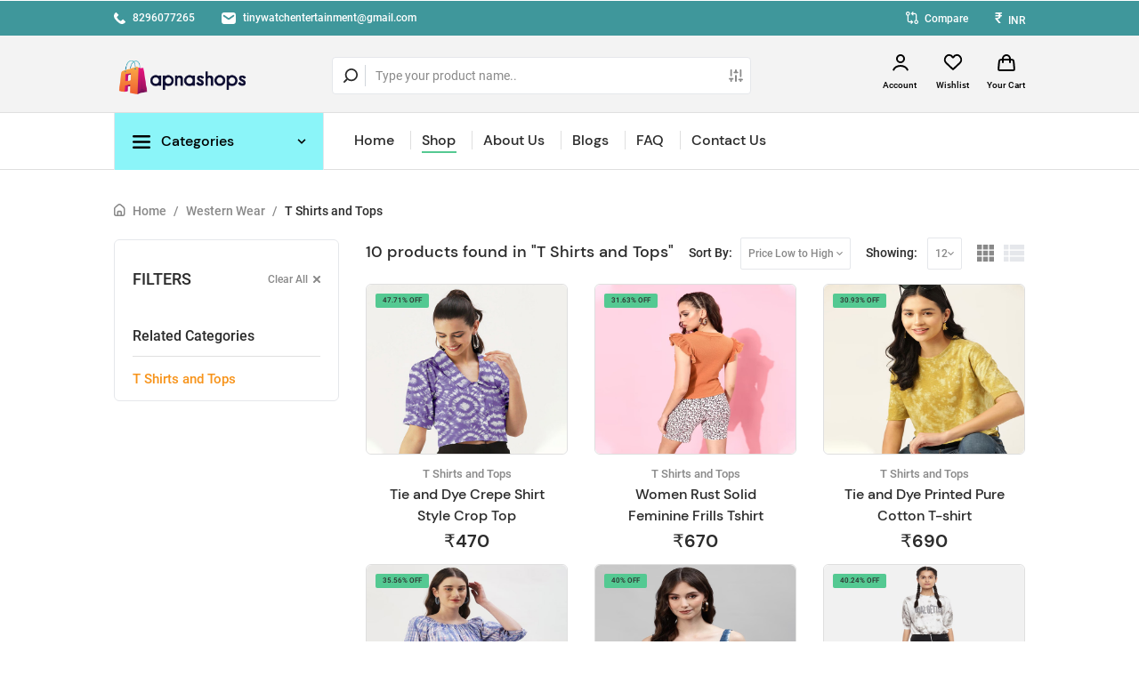

--- FILE ---
content_type: text/html; charset=UTF-8
request_url: https://apnashops.com/search-products?categories=T%20Shirts%20and%20Tops
body_size: 66353
content:


<!DOCTYPE html>
<html lang="en" dir="ltr">

<head>
    <title>Apnashops | Filter</title>
    <meta charset="UTF-8" />

    <meta name="viewport" content="width=device-width, initial-scale=1.0" />
            <style>
        :root{
            --primary-color: #54c992;
            --semi-primary-color: #54c99211;
        }
    </style>
    <link rel="stylesheet" href="https://apnashops.com/public/css/app.min.css" />
    <link rel="stylesheet" href="https://apnashops.com/public/css/tailwind-custom.min.css" />
    <link rel="stylesheet" href="https://apnashops.com/public/frontend/assets/swiper/swiper-bundle.min.css">
    <link rel="stylesheet" href="https://apnashops.com/public/frontend/assets/css/animate.min.css">
    <link rel="stylesheet" href="https://apnashops.com/public/frontend/assets/css/google-font-roboto.min.css">
    <link rel="stylesheet" href="https://apnashops.com/public/frontend/assets/css/font-awesome.min.css">
    <link rel="stylesheet" href="https://apnashops.com/public/dist/plugins/jQueryUI/jquery-ui.min.css" type="text/css" />
    <link rel="stylesheet" href="https://apnashops.com/customAssets.css" type="text/css" />









                <link rel='shortcut icon' href="https://www.apnashops.com/public/uploads/20230318/8f89bad7223300d3eb66f4e0c78682d4.ico" type='image/x-icon' />
        <!--Custom CSS that was written on view-->
                <!-- Menubar css -->
    <link rel="stylesheet" href="https://apnashops.com/public/frontend/assets/css/ionicon.min.css" />
    <!-- Menubar css end-->

    <!-- Custom CSS-->
    <link rel="stylesheet" href="https://apnashops.com/public/dist/css/site_custom.min.css">

    <!-- User define custom dynamic css file -->
     <link rel="stylesheet" href="https://apnashops.com/cms/css/user-custom.css?v=1769746642">

    <style>
        @media screen and (max-width:767px){
            .gjs-cell > div {
                width: 100% !important;
            }
            .gjs-cell {
                height:100%;
                width:100% !important;
            }
        }
        @media (max-width: 479px) {
            footer .w-27\% {
                width: 100%;
                justify-content: start;
            }
        }
    </style>


    <script type="text/javascript">
        'use strict';
        var SITE_URL = "https://apnashops.com";
        var currencySymbol = '₹';
        var decimal_digits = '2';
        var thousand_separator = ',';
        var symbol_position = 'before';
        var dateFormat = 'dd-mm-yyyy';
        var token = 'hKeiyepQbLKxysfzKqokPDsYEzKyENl8WEz02HuY';
        var app_locale_url = "https://apnashops.com/resources/lang/en.json";
        var row_per_page = '25';
        var txLnSts = {
    "Validation failed.": "Validation failed.",
    "Please provide valid purchase code.": "Please provide valid purchase code.",
    "Addon successfully uploaded.": "Addon successfully uploaded.",
    "Something went wrong, please try again.": "Something went wrong, please try again.",
    "Addon not found.": "Addon not found.",
    "Addon status updated.": "Addon status updated.",
    "Addon successfully removed.": "Addon successfully removed.",
    "Addons": "Addons",
    "Upload Addon": "Upload Addon",
    "Purchase Code": "Purchase Code",
    "Upload Zip File": "Upload Zip File",
    "Choose file": "Choose file",
    "Note": "Note",
    "Upload your addon zip file.": "Upload your addon zip file.",
    "Cancel": "Cancel",
    "Upload Now": "Upload Now",
    "Installed": "Installed",
    "Available": "Available",
    "Search addon": "Search addon",
    "Status": "Status",
    "Description": "Description",
    "Deactivate": "Deactivate",
    "Activate": "Activate",
    "Active": "Active",
    "Inactive": "Inactive",
    "Version": "Version",
    " By Paypal Inc.": " By Paypal Inc.",
    " Paypal Documentation": " Paypal Documentation",
    "Price": "Price",
    "Action": "Action",
    "Require version :x": "Require version :x",
    "Download": "Download",
    "Buy Now": "Buy Now",
    "Version :x": "Version :x",
    "Last Update: :x": "Last Update: :x",
    "Edit :x": "Edit :x",
    "Category": "Category",
    "Delete :x": "Delete :x",
    "Category.": "Category.",
    "Are you sure to delete this?": "Are you sure to delete this?",
    "Name": "Name",
    "Created At": "Created At",
    "Show": "Show",
    "Blog": "Blog",
    "Image": "Image",
    "Title": "Title",
    "Author": "Author",
    "Invalid Request": "Invalid Request",
    "The :x has been successfully saved.": "The :x has been successfully saved.",
    "The action that you are trying to do is no longer available.": "The action that you are trying to do is no longer available.",
    "Category has been successfully deleted.": "Category has been successfully deleted.",
    "Category does not found.": "Category does not found.",
    "The action that you are trying to perform is not available.": "The action that you are trying to perform is not available.",
    "The :x has been successfully updated.": "The :x has been successfully updated.",
    "Blog has been successfully deleted.": "Blog has been successfully deleted.",
    "Something went wrong.": "Something went wrong.",
    "This field is required.": "This field is required.",
    "Creating": "Creating",
    "Blogs": "Blogs",
    "Create": "Create",
    ":x Information": ":x Information",
    "Select One": "Select One",
    "Slug": "Slug",
    "Featured Image": "Featured Image",
    "Upload image": "Upload image",
    "Summary": "Summary",
    "Edit": "Edit",
    "Update": "Update",
    "Add Blog": "Add Blog",
    "Filter": "Filter",
    "All Category": "All Category",
    "All Author": "All Author",
    "All Status": "All Status",
    "Blog Category": "Blog Category",
    "Add :?": "Add :?",
    "Add :x": "Add :x",
    "Category Name": "Category Name",
    "Close": "Close",
    "Page": "Page",
    "Default": "Default",
    "View page": "View page",
    "Page.": "Page.",
    "Type": "Type",
    "Page not found.": "Page not found.",
    "Cannot delete default page.": "Cannot delete default page.",
    "Slider": "Slider",
    "Slide": "Slide",
    "Successfully Saved": "Successfully Saved",
    "The layout name already exists.": "The layout name already exists.",
    "Layout": "Layout",
    "No change found.": "No change found.",
    "Default layout can not be deleted": "Default layout can not be deleted",
    "The :x has been successfully deleted.": "The :x has been successfully deleted.",
    "page does not found.": "page does not found.",
    "Page has been successfully deleted.": "Page has been successfully deleted.",
    "fadeIn": "fadeIn",
    "fadeInDown": "fadeInDown",
    "fadeInLeft": "fadeInLeft",
    "fadeInRight": "fadeInRight",
    "fadeInUp": "fadeInUp",
    "flip": "flip",
    "flipInX": "flipInX",
    "flipInY": "flipInY",
    "slideInUp": "slideInUp",
    "slideInDown": "slideInDown",
    "slideInLeft": "slideInLeft",
    "slideInRight": "slideInRight",
    "rollIn": "rollIn",
    "Slide does not found.": "Slide does not found.",
    "Slide has been successfully deleted.": "Slide has been successfully deleted.",
    "Slider does not found.": "Slider does not found.",
    "Slider has been successfully deleted.": "Slider has been successfully deleted.",
    "Operation failed.": "Operation failed.",
    "Section updated.": "Section updated.",
    "Section Updated": "Section Updated",
    "Section deleted": "Section deleted",
    "Couldn't delete the section": "Couldn't delete the section",
    "Page updated": "Page updated",
    "Select an option": "Select an option",
    "Call To Action": "Call To Action",
    "Icon Box": "Icon Box",
    "Action completed.": "Action completed.",
    "Request failed. Check network tab for details.": "Request failed. Check network tab for details.",
    "Section added. Please fill up the section information and save.": "Section added. Please fill up the section information and save.",
    "Upper Subtitle": "Upper Subtitle",
    "Lower Subtitle": "Lower Subtitle",
    "Button Text": "Button Text",
    "Button Link": "Button Link",
    "Link": "Link",
    "Icon": "Icon",
    "Subtitle": "Subtitle",
    "ASC": "ASC",
    "DESC": "DESC",
    "Search by name": "Search by name",
    "Column": "Column",
    "Operation": "Operation",
    "Query": "Query",
    "Where": "Where",
    "Or Where": "Or Where",
    "Order By": "Order By",
    "Add Slide": "Add Slide",
    "Edit Slide": "Edit Slide",
    "Settings have changed, you should save them!": "Settings have changed, you should save them!",
    "Saving": "Saving",
    "Save": "Save",
    "Homepage Builder": "Homepage Builder",
    "Homepages": "Homepages",
    "Preview": "Preview",
    "Add Section": "Add Section",
    "Delete Section": "Delete Section",
    "Are you sure to delete this section?": "Are you sure to delete this section?",
    "Section": "Section",
    "Delete": "Delete",
    "Create :x": "Create :x",
    "Pages": "Pages",
    "SEO Fields": "SEO Fields",
    "Status must be active to make it default.": "Status must be active to make it default.",
    "Meta Title": "Meta Title",
    "Meta Description": "Meta Description",
    "Meta Image": "Meta Image",
    "Blog Type": "Blog Type",
    "No. of blogs to show": "No. of blogs to show",
    "Total blogs to display should be between 1 to 30. Default is 10": "Total blogs to display should be between 1 to 30. Default is 10",
    "Brands Type": "Brands Type",
    "Brands": "Brands",
    "No. of brands to show": "No. of brands to show",
    "Total brands to display should be between 3 to 20. Default is 9": "Total brands to display should be between 3 to 20. Default is 9",
    "Category Type": "Category Type",
    "Categories": "Categories",
    "Options": "Options",
    "Category Grid (Row X Col)": "Category Grid (Row X Col)",
    "Example": "Example",
    "Total categories will be rows x columns": "Total categories will be rows x columns",
    "Content": "Content",
    "Main Title": "Main Title",
    "CTA Options": "CTA Options",
    "Insert your custom code here:": "Insert your custom code here:",
    "Iconbox Grids": "Iconbox Grids",
    "Sidebox": "Sidebox",
    "Display Sidebox": "Display Sidebox",
    "Sidetext": "Sidetext",
    "Newsletter section won't be visible if the Newsletter Module is deactivated": "Newsletter section won't be visible if the Newsletter Module is deactivated",
    "Message": "Message",
    "See More": "See More",
    "More Link": "More Link",
    "Sidebar": "Sidebar",
    "No Sidebar": "No Sidebar",
    "Flash Sale Product": "Flash Sale Product",
    "Position": "Position",
    "Left": "Left",
    "Right": "Right",
    "Showcase Data": "Showcase Data",
    "Product Type": "Product Type",
    "Product Grid (Row X Col)": "Product Grid (Row X Col)",
    "Total products will be rows x columns": "Total products will be rows x columns",
    "Product Grid (Row x Col)": "Product Grid (Row x Col)",
    "Select block": "Select block",
    "New section": "New section",
    "Type of the section you want to add.": "Type of the section you want to add.",
    "Section Type": "Section Type",
    "Design of the section.": "Design of the section.",
    "Section BLock": "Section BLock",
    "Select": "Select",
    "Select Slider": "Select Slider",
    "Appearance": "Appearance",
    "Full Width": "Full Width",
    "Margin Top": "Margin Top",
    "Margin Bottom": "Margin Bottom",
    "Height (px)": "Height (px)",
    "Round Corner": "Round Corner",
    "Full Card Link": "Full Card Link",
    "Card Height": "Card Height",
    "Banner": "Banner",
    "Badge Text": "Badge Text",
    "Product Filter": "Product Filter",
    "Please select an image.": "Please select an image.",
    "Homepage": "Homepage",
    "Page Builder": "Page Builder",
    "Add Homepage": "Add Homepage",
    "Quick edit": "Quick edit",
    "Meta Informations": "Meta Informations",
    "Edit with pagebuilder": "Edit with pagebuilder",
    "Edit it pagebuilder": "Edit it pagebuilder",
    "Builder": "Builder",
    "Edit page": "Edit page",
    "Delete page": "Delete page",
    "No pages available.": "No pages available.",
    "Update page": "Update page",
    "Add Page": "Add Page",
    "Button Title": "Button Title",
    "Button Alignment": "Button Alignment",
    "Center": "Center",
    "Button Text Color": "Button Text Color",
    "Button Background Color": "Button Background Color",
    "Animation": "Animation",
    "Delay": "Delay",
    "Sec": "Sec",
    "Open In New Window": "Open In New Window",
    "Next": "Next",
    "Previous": "Previous",
    "Text Size": "Text Size",
    "Text Color": "Text Color",
    "Alignment": "Alignment",
    "Direction": "Direction",
    "Reviews": "Reviews",
    "Review": "Review",
    "Shop Now": "Shop Now",
    "Stock Out": "Stock Out",
    "New Arrival": "New Arrival",
    "Featured": "Featured",
    "Top Rated": "Top Rated",
    "off": "off",
    "Quick View": "Quick View",
    "Warning": "Warning",
    "This section is only for developer. Please left this section if you do not have proper knowledge.": "This section is only for developer. Please left this section if you do not have proper knowledge.",
    "CSS": "CSS",
    "JS": "JS",
    "Footer Logo": "Footer Logo",
    "Short Details": "Short Details",
    "Payment Methods": "Payment Methods",
    "Download App Title": "Download App Title",
    "Google Play": "Google Play",
    "Google Play Link": "Google Play Link",
    "App Store": "App Store",
    "App Store Link": "App Store Link",
    "Label": "Label",
    "Add New": "Add New",
    "Address": "Address",
    "Email": "Email",
    "Phone": "Phone",
    "Social Title": "Social Title",
    "Background Color": "Background Color",
    "Header Text Color": "Header Text Color",
    "Header Background Color": "Header Background Color",
    "Show Category": "Show Category",
    "Category Expand": "Category Expand",
    "Category Text Color": "Category Text Color",
    "Category Background Color": "Category Background Color",
    "Top Border Color": "Top Border Color",
    "Bottom Border Color": "Bottom Border Color",
    "Show Page Menu": "Show Page Menu",
    "Show Download App": "Show Download App",
    "Show Google Play": "Show Google Play",
    "Upload Google Play Logo": "Upload Google Play Logo",
    "Upload Google Play image": "Upload Google Play image",
    "Show App Store": "Show App Store",
    "Upload App Store Logo": "Upload App Store Logo",
    "Upload App Store Image": "Upload App Store Image",
    "Show Logo": "Show Logo",
    "Upload Logo": "Upload Logo",
    "Upload Sidebar & Customer Panel Logo": "Upload Sidebar & Customer Panel Logo",
    "Show Searchbar": "Show Searchbar",
    "Show Account Icon": "Show Account Icon",
    "Show wishlist": "Show wishlist",
    "Show Cart": "Show Cart",
    "Show Track Order": "Show Track Order",
    "Show Top Header": "Show Top Header",
    "Show Phone No": "Show Phone No",
    "Phone No": "Phone No",
    "Show Email": "Show Email",
    "Show be a seller": "Show be a seller",
    "Show Compare": "Show Compare",
    "Show Currency": "Show Currency",
    "Show Language": "Show Language",
    "Terms & Condition": "Terms & Condition",
    "Default Slider": "Default Slider",
    "Primary Color": "Primary Color",
    "Delete Layout": "Delete Layout",
    "Setting": "Setting",
    "Add New Layout": "Add New Layout",
    "Show Add to Cart": "Show Add to Cart",
    "Show Wishlist": "Show Wishlist",
    "Show Quick View": "Show Quick View",
    "Show Review": "Show Review",
    "Show Price": "Show Price",
    "Show Badge": "Show Badge",
    "Height": "Height",
    "Px": "Px",
    "Are you sure to delete this page?": "Are you sure to delete this page?",
    "Yes, Confirm": "Yes, Confirm",
    "kb": "kb",
    "Image and Button": "Image and Button",
    "Sub Title": "Sub Title",
    "Add slide": "Add slide",
    "Delete slide": "Delete slide",
    "Sliders": "Sliders",
    "Edit slider": "Edit slider",
    "Delete slider": "Delete slider",
    "No slide added yet.": "No slide added yet.",
    "No slider available.": "No slider available.",
    "Read Blogs": "Read Blogs",
    "Type your email address": "Type your email address",
    "Send": "Send",
    "Read Now": "Read Now",
    "No products": "No products",
    "Social Share": "Social Share",
    "Header": "Header",
    "Top Header": "Top Header",
    "Main Header": "Main Header",
    "Bottom Header": "Bottom Header",
    "Footer": "Footer",
    "Main": "Main",
    "Copyright": "Copyright",
    "Product Card": "Product Card",
    "Custom CSS & JS": "Custom CSS & JS",
    "Page Configuration": "Page Configuration",
    ":x Layout": ":x Layout",
    "Show Copyright": "Show Copyright",
    "Manage": "Manage",
    "Themes": "Themes",
    "General": "General",
    "Latest Blogs": "Latest Blogs",
    "Selected Blogs": "Selected Blogs",
    "Settings": "Settings",
    "Instruction": "Instruction",
    "Cash On Delivery settings updated.": "Cash On Delivery settings updated.",
    "Cash On Delivery": "Cash On Delivery",
    "Confirm": "Confirm",
    "Cash on delivery is not available for this order": "Cash on delivery is not available for this order",
    "Purchase data not found.": "Purchase data not found.",
    "Coinbase Documentation": "Coinbase Documentation",
    "Client Api Key": "Client Api Key",
    "Sandbox": "Sandbox",
    "Coinbase settings updated.": "Coinbase settings updated.",
    "Payment got cancelled.": "Payment got cancelled.",
    "Pay With Coinbase": "Pay With Coinbase",
    "Coinpayment Documentation": "Coinpayment Documentation",
    "Merchant Id": "Merchant Id",
    "Public Key": "Public Key",
    "Private Key": "Private Key",
    "Currencies": "Currencies",
    "Please specify sandbox enabled/disabled.": "Please specify sandbox enabled/disabled.",
    "Comma separated currency codes :names": "Comma separated currency codes :names",
    "CoinPayment settings updated.": "CoinPayment settings updated.",
    "Payment cancelled.": "Payment cancelled.",
    "Paying with CoinPayment": "Paying with CoinPayment",
    "Select currency you want to pay:": "Select currency you want to pay:",
    "Logo": "Logo",
    "Currency": "Currency",
    "Rate": "Rate",
    "CP Trx Fee": "CP Trx Fee",
    "Note: These are the latest data from CoinPayment": "Note: These are the latest data from CoinPayment",
    "Pay With CoinPayment": "Pay With CoinPayment",
    "Commission": "Commission",
    "Activation": "Activation",
    "Category Based": "Category Based",
    "The value not more than be :x": "The value not more than be :x",
    ":x of seller product price will be deducted from seller earnings.": ":x of seller product price will be deducted from seller earnings.",
    "Submit": "Submit",
    "Coupon": "Coupon",
    "Code": "Code",
    "Discount Type": "Discount Type",
    "Discount Amount": "Discount Amount",
    "Start Date": "Start Date",
    "End Date": "End Date",
    "Customer": "Customer",
    "Order": "Order",
    "Created at": "Created at",
    "No changes found.": "No changes found.",
    "amount": "amount",
    "percentage": "percentage",
    "Minimum spend must be greater than Discount amount.": "Minimum spend must be greater than Discount amount.",
    "Discount :x format is invalid.": "Discount :x format is invalid.",
    "Maximum discount must be greater than 0": "Maximum discount must be greater than 0",
    "Coupon not found.": "Coupon not found.",
    "Invalid coupon code.": "Invalid coupon code.",
    "This coupon is not valid.": "This coupon is not valid.",
    "This coupon has been expired.": "This coupon has been expired.",
    "This coupon is not activated yet.": "This coupon is not activated yet.",
    "You will get :x discount to use the coupon.": "You will get :x discount to use the coupon.",
    "You will get :x discount to use the coupon. Up to :y.": "You will get :x discount to use the coupon. Up to :y.",
    "You will get :x discount.": "You will get :x discount.",
    "Coupon not found": "Coupon not found",
    "This coupon is already started.": "This coupon is already started.",
    "Coupon Redeem": "Coupon Redeem",
    "Coupon Redeem not found.": "Coupon Redeem not found.",
    "Create Coupon": "Create Coupon",
    "Coupon Create": "Coupon Create",
    "Usage Restriction": "Usage Restriction",
    "Usage Limit": "Usage Limit",
    "Flat": "Flat",
    "Percentage": "Percentage",
    "The value must be :x than or equal to :y.": "The value must be :x than or equal to :y.",
    "less": "less",
    "Maximum Discount": "Maximum Discount",
    "Allow free shipping": "Allow free shipping",
    "Check this box if the coupon grants free shipping.": "Check this box if the coupon grants free shipping.",
    "Expired": "Expired",
    "Vendor": "Vendor",
    "Products": "Products",
    "Minimum Spend": "Minimum Spend",
    "You must spend more than or equal this amount to get coupon discount.": "You must spend more than or equal this amount to get coupon discount.",
    "How many times this coupon can be used.": "How many times this coupon can be used.",
    "Edit Coupon": "Edit Coupon",
    "Coupon Update": "Coupon Update",
    "Shop": "Shop",
    "Coupons": "Coupons",
    "Add Coupon": "Add Coupon",
    "Coupon Redeems": "Coupon Redeems",
    ":x List": ":x List",
    "Print Date": "Print Date",
    "Back": "Back",
    "Flutterwave Documentation": "Flutterwave Documentation",
    "Secret key": "Secret key",
    "Encryption key": "Encryption key",
    "public Key": "public Key",
    "Secret Key": "Secret Key",
    "Encryption Key": "Encryption Key",
    "Flutterwave settings updated.": "Flutterwave settings updated.",
    "Couldn't initiate the payment.": "Couldn't initiate the payment.",
    "Payment failed.": "Payment failed.",
    "Please check amount.": "Please check amount.",
    "Payment could not be verified.": "Payment could not be verified.",
    "Payment is not completed.": "Payment is not completed.",
    "Enter Full Name": "Enter Full Name",
    "Full Name": "Full Name",
    "Enter Email Address": "Enter Email Address",
    "Pay With Flutterwave": "Pay With Flutterwave",
    "Yes": "Yes",
    "No": "No",
    "Form": "Form",
    "View submissions for :x": "View submissions for :x",
    "Copy form URL to clipboard": "Copy form URL to clipboard",
    "Preview form :x": "Preview form :x",
    "Visibility": "Visibility",
    "Allow Edit": "Allow Edit",
    "Submissions": "Submissions",
    "Submission": "Submission",
    "Updated On": "Updated On",
    "Created On": "Created On",
    "Public": "Public",
    "Survey": "Survey",
    "Contact Form": "Contact Form",
    "Others": "Others",
    "Show file": "Show file",
    "No file": "No file",
    "Form successfully created!": "Form successfully created!",
    "Failed to create the form.": "Failed to create the form.",
    "Form successfully updated!": "Form successfully updated!",
    "Failed to update the form.": "Failed to update the form.",
    ":x deleted": ":x deleted",
    "Submission not found.": "Submission not found.",
    "Submission deleted.": "Submission deleted.",
    "Failed to delete submission.": "Failed to delete submission.",
    "Submission updated.": "Submission updated.",
    "My Submissions": "My Submissions",
    "View Submission": "View Submission",
    "Edit My Submission for :x": "Edit My Submission for :x",
    "Submission deleted!": "Submission deleted!",
    "Form successfully submitted.": "Form successfully submitted.",
    "Form Submitted!": "Form Submitted!",
    "Submission successfully deleted.": "Submission successfully deleted.",
    "Form is not editable.": "Form is not editable.",
    "Form :x": "Form :x",
    "Are you sure you want to clear all fields from the form?": "Are you sure you want to clear all fields from the form?",
    "The form builder cannot be empty": "The form builder cannot be empty",
    "Form Saved!": "Form Saved!",
    "Error": "Error",
    "File": "File",
    "An error occurred while processing your request": "An error occurred while processing your request",
    "Are you sure?": "Are you sure?",
    "Create Form": "Create Form",
    "Create New Form": "Create New Form",
    "Back To My Form": "Back To My Form",
    "Form Name": "Form Name",
    "Enter Form Name": "Enter Form Name",
    "Form Visibility": "Form Visibility",
    "Select Form Visibility": "Select Form Visibility",
    "Allow Submission Edit": "Allow Submission Edit",
    "NO (submissions are final)": "NO (submissions are final)",
    "YES (allow users to edit their submissions)": "YES (allow users to edit their submissions)",
    "Form Type": "Form Type",
    "Select Form Types": "Select Form Types",
    "Click on or drag and drop components onto the main panel to build your form content.": "Click on or drag and drop components onto the main panel to build your form content.",
    "Clear": "Clear",
    "Edit Form": "Edit Form",
    "Back To My Forms": "Back To My Forms",
    "Copy Form Link": "Copy Form Link",
    "Click on or Drag and drop components onto the main panel to build your form content.": "Click on or Drag and drop components onto the main panel to build your form content.",
    "Forms": "Forms",
    "Add New Form": "Add New Form",
    "Form Preview for :x": "Form Preview for :x",
    "New Form": "New Form",
    "Details": "Details",
    "Copied": "Copied",
    "Copy Form URL": "Copy Form URL",
    "Public URL": "Public URL",
    "Allows Edit": "Allows Edit",
    "Owner": "Owner",
    "Current Submissions": "Current Submissions",
    "Edit KYC Form": "Edit KYC Form",
    "Edit KYC Submitted Data": "Edit KYC Submitted Data",
    "Link Copied": "Link Copied",
    "KYC Submissions": "KYC Submissions",
    "Edit KYC From": "Edit KYC From",
    "KYC Form": "KYC Form",
    "Submit your entry for :x ?": "Submit your entry for :x ?",
    "Edit KYC Submission": "Edit KYC Submission",
    "Edit KYC Data": "Edit KYC Data",
    "Delete Form": "Delete Form",
    "Submit update to your entry for :x ?": "Submit update to your entry for :x ?",
    "Submitted By": "Submitted By",
    "Submitted On": "Submitted On",
    "Edit My KYC Data": "Edit My KYC Data",
    "View KYC Submission": "View KYC Submission",
    "KYC Submission": "KYC Submission",
    "Submission Details": "Submission Details",
    "Edit Submission": "Edit Submission",
    "My Forms": "My Forms",
    "Submit Form": "Submit Form",
    "Back To My Submissions": "Back To My Submissions",
    "Edit this submission": "Edit this submission",
    "Guest": "Guest",
    "Your entry for ": "Your entry for ",
    "Return Home": "Return Home",
    "Submit your entry for :x": "Submit your entry for :x",
    "Form Submissions": "Form Submissions",
    "Back To Forms": "Back To Forms",
    "Viewing Submission #:x for form :y": "Viewing Submission #:x for form :y",
    "Back To Submissions": "Back To Submissions",
    "Delete submission": "Delete submission",
    "Delete this submission?": "Delete this submission?",
    "There was an error when processing your request.": "There was an error when processing your request.",
    ":name payment gateway module not found.": ":name payment gateway module not found.",
    "Already paid for the order.": "Already paid for the order.",
    "Payment method not found.": "Payment method not found.",
    ":x does not exist.": ":x does not exist.",
    "Payment method not available.": "Payment method not available.",
    "Invalid payment request authentication failed. Please retry payment from the start.": "Invalid payment request authentication failed. Please retry payment from the start.",
    "Payment processing failed.": "Payment processing failed.",
    "Payment confirmed": "Payment confirmed",
    "Amount paid": "Amount paid",
    "GATEAWAY": "GATEAWAY",
    "Payment has been confirmed. You can close this screen in 3 seconds.": "Payment has been confirmed. You can close this screen in 3 seconds.",
    "Something went wrong when processing the payment. Please retry later.": "Something went wrong when processing the payment. Please retry later.",
    "Payment failed": "Payment failed",
    "Gateway": "Gateway",
    "Amount to be paid": "Amount to be paid",
    "currency": "currency",
    "Choose Payments from below": "Choose Payments from below",
    "Payment": "Payment",
    "Fill in the required information": "Fill in the required information",
    "No gateway found.": "No gateway found.",
    "City not found.": "City not found.",
    "Country not found.": "Country not found.",
    "State not found.": "State not found.",
    "The :attribute must be either 0 or 1": "The :attribute must be either 0 or 1",
    "City has been successfully saved.": "City has been successfully saved.",
    "City": "City",
    "Country has been successfully saved.": "Country has been successfully saved.",
    "Country": "Country",
    "State has been successfully saved.": "State has been successfully saved.",
    "State": "State",
    "Delete Country": "Delete Country",
    "Select a state": "Select a state",
    "The country has no state. Select different one.": "The country has no state. Select different one.",
    "Delete State": "Delete State",
    "The state has no city. Select different one.": "The state has no city. Select different one.",
    "Delete City": "Delete City",
    "Timezone": "Timezone",
    ":x should be at least :y characters.": ":x should be at least :y characters.",
    "Capital": "Capital",
    "Only alphabet, [- ": "Only alphabet, [- ",
    "3 character code": "3 character code",
    "Numeric code": "Numeric code",
    ":x should be at most :y digits.": ":x should be at most :y digits.",
    "Emoji": "Emoji",
    "Currency Code": "Currency Code",
    ":x must be :y characters.": ":x must be :y characters.",
    "Currency Name": "Currency Name",
    "Currency Symbol": "Currency Symbol",
    "Top Level Domain": "Top Level Domain",
    "Calling code": "Calling code",
    ":x should be at most :y characters.": ":x should be at most :y characters.",
    "GeoLocale": "GeoLocale",
    "Countries": "Countries",
    "Add Country": "Add Country",
    "Search for names": "Search for names",
    "States": "States",
    "Add State": "Add State",
    "Select a country": "Select a country",
    "Cities": "Cities",
    "Add City": "Add City",
    "Instamojo Documentation": "Instamojo Documentation",
    "Api Key": "Api Key",
    "Auth Token": "Auth Token",
    "Instamojo settings updated.": "Instamojo settings updated.",
    "Pay With Instamojo": "Pay With Instamojo",
    "The file you are looking for is not found.": "The file you are looking for is not found.",
    "This file does not exist.": "This file does not exist.",
    "success": "success",
    "error": "error",
    "Attachment": "Attachment",
    "Attachment deleted": "Attachment deleted",
    "Link copied to clipboard": "Link copied to clipboard",
    "Ok": "Ok",
    "Domain not secure! You have to copy it manually:": "Domain not secure! You have to copy it manually:",
    "Successfully deleted.": "Successfully deleted.",
    "Media-Manager": "Media-Manager",
    "File Upload": "File Upload",
    "Allowed File Extensions:": "Allowed File Extensions:",
    "File List": "File List",
    "KB": "KB",
    "Select File": "Select File",
    "Upload New": "Upload New",
    "Sort by newest": "Sort by newest",
    "Sort by oldest": "Sort by oldest",
    "Sort by largest": "Sort by largest",
    "Sort by smallest": "Sort by smallest",
    "Search your files": "Search your files",
    "Files selected": "Files selected",
    "Clear all": "Clear all",
    "Add": "Add",
    "Media Manager": "Media Manager",
    "All files": "All files",
    "Add Files": "Add Files",
    "Details Info": "Details Info",
    "Copy Link": "Copy Link",
    "File Info": "File Info",
    "File Name": "File Name",
    "File Type": "File Type",
    "File Size": "File Size",
    "Uploaded By": "Uploaded By",
    "Uploaded At": "Uploaded At",
    "Media not found": "Media not found",
    "Deleted Successfully": "Deleted Successfully",
    "Something went wrong": "Something went wrong",
    "You delete this item": "You delete this item",
    "Please provide the label name to add menu item": "Please provide the label name to add menu item",
    "The menu has been successfully added.": "The menu has been successfully added.",
    "Please select a menu to add": "Please select a menu to add",
    "The menu has been successfully updated.": "The menu has been successfully updated.",
    "The menu has been successfully deleted.": "The menu has been successfully deleted.",
    "You can not delete this menu": "You can not delete this menu",
    "Enter name first": "Enter name first",
    "Menus": "Menus",
    "Select the menu title you want to edit": "Select the menu title you want to edit",
    "Create menu title": "Create menu title",
    "Custom Link": "Custom Link",
    "Press return or enterto expand": "Press return or enterto expand",
    "URL": "URL",
    "Add menu item": "Add menu item",
    "Press return or enter to expand": "Press return or enter to expand",
    "Create Title": "Create Title",
    "Save menu": "Save menu",
    "Menu Structure": "Menu Structure",
    "Menu Creation": "Menu Creation",
    "Please enter the name and select Create menu button": "Please enter the name and select Create menu button",
    "Subelement": "Subelement",
    "Class CSS (optional)": "Class CSS (optional)",
    "Icon (optional)": "Icon (optional)",
    "Permission (optional)": "Permission (optional)",
    "Create menu": "Create menu",
    "Delete menu": "Delete menu",
    "Subscriber": "Subscriber",
    "Confirmation Date": "Confirmation Date",
    "Thanks, you have successfully subscribed.": "Thanks, you have successfully subscribed.",
    "Subscriber not found.": "Subscriber not found.",
    "Subscriber information": "Subscriber information",
    "The :attribute must be either Active or Inactive": "The :attribute must be either Active or Inactive",
    "Edit Subscriber": "Edit Subscriber",
    "Subscriber Information": "Subscriber Information",
    "Subscribers": "Subscribers",
    "Page Updated": "Page Updated",
    "Import Template": "Import Template",
    "Paste here your HTML/CSS and click Import": "Paste here your HTML/CSS and click Import",
    "Are you sure to clear the canvas?": "Are you sure to clear the canvas?",
    "Save Template": "Save Template",
    "Preview in new tab": "Preview in new tab",
    "PayPal Documentation": "PayPal Documentation",
    "Client Secret Key": "Client Secret Key",
    "Client Id": "Client Id",
    "Paypal settings updated.": "Paypal settings updated.",
    "Paypal payment request failed.": "Paypal payment request failed.",
    "Payment cancelled from paypal.": "Payment cancelled from paypal.",
    "Pay With Paypal": "Pay With Paypal",
    "Paystack Documentation": "Paystack Documentation",
    "Paystack settings updated.": "Paystack settings updated.",
    "This gateway does not support any currency but 'GHS'. Please be aware to remove the hard coded currency after development process.": "This gateway does not support any currency but 'GHS'. Please be aware to remove the hard coded currency after development process.",
    "Pay with Paystack": "Pay with Paystack",
    "Edit :?": "Edit :?",
    "popup": "popup",
    "Delete :?": "Delete :?",
    "Popup Type": "Popup Type",
    "Show after": "Show after",
    "Login required": "Login required",
    "The :? has been successfully saved.": "The :? has been successfully saved.",
    "Popup": "Popup",
    "Popup does not found.": "Popup does not found.",
    "The :? has been successfully deleted.": "The :? has been successfully deleted.",
    "Create Popup": "Create Popup",
    "Popup Create": "Popup Create",
    "Targeting": "Targeting",
    "Display": "Display",
    "Home": "Home",
    "Product Details": "Product Details",
    "Cart": "Cart",
    "Checkout": "Checkout",
    "Confirm Order": "Confirm Order",
    "Background": "Background",
    "Color": "Color",
    "Top Left": "Top Left",
    "Top Right": "Top Right",
    "Bottom Left": "Bottom Left",
    "Bottom Right": "Bottom Right",
    "Width": "Width",
    "Text": "Text",
    "Font size": "Font size",
    "Text Margin": "Text Margin",
    "Top": "Top",
    "Bottom": "Bottom",
    "Normal": "Normal",
    "Bold": "Bold",
    "Italic": "Italic",
    "Add text": "Add text",
    "Popup show after": "Popup show after",
    "This value must be greater than 0.": "This value must be greater than 0.",
    "Login needed": "Login needed",
    "Information": "Information",
    "Another page link": "Another page link",
    "Send mail": "Send mail",
    "Subscribed": "Subscribed",
    "Button": "Button",
    "Web Link": "Web Link",
    "Text color": "Text color",
    "Background color": "Background color",
    "Text color on hover": "Text color on hover",
    "Background on hover": "Background on hover",
    "Button Margin": "Button Margin",
    "Mail": "Mail",
    "Email placeholder": "Email placeholder",
    "Submit button name": "Submit button name",
    "Box Margin": "Box Margin",
    "Mail content will be here.": "Mail content will be here.",
    "Subscription": "Subscription",
    "Edit Popup": "Edit Popup",
    "Popup Edit": "Popup Edit",
    "Popups": "Popups",
    "Add Popup": "Add Popup",
    "All": "All",
    "View Popup": "View Popup",
    "Razorpay Documentation": "Razorpay Documentation",
    "Api Secret": "Api Secret",
    "RazorPay settings updated.": "RazorPay settings updated.",
    "Payment id not found.": "Payment id not found.",
    "Pay with Razorpay": "Pay with Razorpay",
    "Recaptcha Documentation": "Recaptcha Documentation",
    "Site Key": "Site Key",
    "Recaptcha settings updated.": "Recaptcha settings updated.",
    "Enter recaptcha site key": "Enter recaptcha site key",
    "Enter recaptcha secret key": "Enter recaptcha secret key",
    "Refund": "Refund",
    "Order Id": "Order Id",
    "Shipping": "Shipping",
    "Refund Reason": "Refund Reason",
    "Refund Method": "Refund Method",
    "Quantity": "Quantity",
    "Amount": "Amount",
    "Refund status must be Opened, In progress, Accepted or Declined.": "Refund status must be Opened, In progress, Accepted or Declined.",
    "You have exceeded item quantity limit.": "You have exceeded item quantity limit.",
    "Refund request send successfully.": "Refund request send successfully.",
    "Refund does not found.": "Refund does not found.",
    "Message has been successfully send.": "Message has been successfully send.",
    "No record found.": "No record found.",
    "You exceeded the maximum quantity.": "You exceeded the maximum quantity.",
    "Refund not found.": "Refund not found.",
    "You": "You",
    "Select one": "Select one",
    "Refunds": "Refunds",
    "Refund Information": "Refund Information",
    "Shipping Method": "Shipping Method",
    "Date": "Date",
    "Total": "Total",
    "Declined status can't be changed": "Declined status can't be changed",
    "Accepted status can't be changed": "Accepted status can't be changed",
    "Opened": "Opened",
    "In progress": "In progress",
    "Accepted": "Accepted",
    "Declined": "Declined",
    "Uploaded pictures": "Uploaded pictures",
    "Update Refund Request": "Update Refund Request",
    "Are you sure to change refund status?": "Are you sure to change refund status?",
    "Enter your message here...": "Enter your message here...",
    "Pending": "Pending",
    "Rejected": "Rejected",
    "Confirmed": "Confirmed",
    "Create Refund": "Create Refund",
    "Your Refunds": "Your Refunds",
    "We got you covered about your concern..": "We got you covered about your concern..",
    "Requesting refund": "Requesting refund",
    "Required Information": "Required Information",
    "Please fill in accurate details for the refund of the product.": "Please fill in accurate details for the refund of the product.",
    "Select Order Number": "Select Order Number",
    "Select Product": "Select Product",
    "Select Quantity": "Select Quantity",
    "Select Your Reason": "Select Your Reason",
    "Upload Images of the Product": "Upload Images of the Product",
    "You can upload atmost 5 images.": "You can upload atmost 5 images.",
    "Example: product images, receipt papers etc.": "Example: product images, receipt papers etc.",
    "Send Request": "Send Request",
    "Order Refund": "Order Refund",
    "Your Refund": "Your Refund",
    "Customer satisfaction is our top priority..": "Customer satisfaction is our top priority..",
    "Want a Refund? Click the button below": "Want a Refund? Click the button below",
    "Request A Refund": "Request A Refund",
    "My Refund": "My Refund",
    "Wallet": "Wallet",
    "Current Amount": "Current Amount",
    "refund list": "refund list",
    "Filter By": "Filter By",
    "Today": "Today",
    "Last Week": "Last Week",
    "Last Month": "Last Month",
    "Last Year": "Last Year",
    "ID Number": "ID Number",
    "View": "View",
    "You Have No Refund Requests Yet": "You Have No Refund Requests Yet",
    "Refund ID": "Refund ID",
    "You Have No Refund Requests Yet.": "You Have No Refund Requests Yet.",
    "Refund Details": "Refund Details",
    "Reference": "Reference",
    "Refund Amount": "Refund Amount",
    "Seller": "Seller",
    "Uploaded Pictures": "Uploaded Pictures",
    "Message Box": "Message Box",
    "Coupons Report": "Coupons Report",
    "Customers Order Report": "Customers Order Report",
    "Commissions Report": "Commissions Report",
    "Branded Products Report": "Branded Products Report",
    "Categorized Products Report": "Categorized Products Report",
    "Product Stock Report": "Product Stock Report",
    "Tagged Products Report": "Tagged Products Report",
    "Search Report": "Search Report",
    "Sale Report": "Sale Report",
    "Coupon Name": "Coupon Name",
    "Coupon Code": "Coupon Code",
    "Orders": "Orders",
    "Brand": "Brand",
    "Total Product": "Total Product",
    "Product": "Product",
    "Qty": "Qty",
    "Availability": "Availability",
    "Tag": "Tag",
    "Product Count": "Product Count",
    "Subtotal": "Subtotal",
    "Discount": "Discount",
    "Tax": "Tax",
    "Shipping Methods": "Shipping Methods",
    "Vendor Name": "Vendor Name",
    "Total Order": "Total Order",
    "Total Commission": "Total Commission",
    "Keyword": "Keyword",
    "Hits": "Hits",
    "Filtering": "Filtering",
    "Reports": "Reports",
    "Report Type": "Report Type",
    "Date Range": "Date Range",
    "Pick a date range": "Pick a date range",
    "Qty Above": "Qty Above",
    "Qty Bellow": "Qty Bellow",
    "Stock Availability": "Stock Availability",
    "In Stock": "In Stock",
    "Out Of Stock": "Out Of Stock",
    "Order Status": "Order Status",
    "Please select one": "Please select one",
    "Customer Name": "Customer Name",
    "Customer Email": "Customer Email",
    "Shipping class": "Shipping class",
    "Shipping class not found.": "Shipping class not found.",
    "Shipping Zone": "Shipping Zone",
    "Shipping zone not found.": "Shipping zone not found.",
    "Shipping zone": "Shipping zone",
    "Shipping zone location": "Shipping zone location",
    "Shipping zone location not found.": "Shipping zone location not found.",
    "Shipping zone class": "Shipping zone class",
    "Shipping zone class not found.": "Shipping zone class not found.",
    "Shipping zone method": "Shipping zone method",
    "Shipping zone method not found.": "Shipping zone method not found.",
    "Shipping Class": "Shipping Class",
    "Shipping setting": "Shipping setting",
    "Cost per order": "Cost per order",
    "Cost per quantity": "Cost per quantity",
    "Percent sub total of item price": "Percent sub total of item price",
    "Taxable": "Taxable",
    "None": "None",
    "A valid free shipping coupon": "A valid free shipping coupon",
    "A minimum order amount": "A minimum order amount",
    "A minimum order amount OR a coupon": "A minimum order amount OR a coupon",
    "A minimum order amount AND a coupon": "A minimum order amount AND a coupon",
    "No shipping zone found.": "No shipping zone found.",
    "No shipping class found.": "No shipping class found.",
    "Shipping class costs": "Shipping class costs",
    "These costs can optionally be added based on the product shipping class.": "These costs can optionally be added based on the product shipping class.",
    "No class shipping cost": "No class shipping cost",
    "Calculation Type": "Calculation Type",
    "Per class: Charge shipping for each shipping class individually": "Per class: Charge shipping for each shipping class individually",
    "Per order: Charge shipping for the most expensive shipping class": "Per order: Charge shipping for the most expensive shipping class",
    "Class shipping cost": "Class shipping cost",
    "Shipping Options": "Shipping Options",
    "Shipping Classes": "Shipping Classes",
    "Classes": "Classes",
    "Shipping Zones": "Shipping Zones",
    "Zones": "Zones",
    "Help": "Help",
    "Delete Tax Rate": "Delete Tax Rate",
    "Enter zone name": "Enter zone name",
    "Set Locations": "Set Locations",
    "Set Shipping Methods": "Set Shipping Methods",
    "ZIP": "ZIP",
    "Add New Location": "Add New Location",
    "Free Shipping": "Free Shipping",
    "Local Pickup": "Local Pickup",
    "Flat Rate": "Flat Rate",
    "Tax Status": "Tax Status",
    "Cost": "Cost",
    "Free shipping requires": "Free shipping requires",
    "Minimum order amount": "Minimum order amount",
    "Coupons discounts": "Coupons discounts",
    "Apply minimum order rule before coupon discount": "Apply minimum order rule before coupon discount",
    "Name will show in your product create or edit shipping section": "Name will show in your product create or edit shipping section",
    "Slug should not be empty.": "Slug should not be empty.",
    "Slug help to identify shipping class.": "Slug help to identify shipping class.",
    "You can note down here.": "You can note down here.",
    "How many product use the class.": "How many product use the class.",
    "Zone => Location": "Zone => Location",
    "Leave blank to apply to all countries": "Leave blank to apply to all countries",
    "Country should be country code.": "Country should be country code.",
    "You can get country code to visit the :x": "You can get country code to visit the :x",
    "link": "link",
    "Now you can see country code near of country name.": "Now you can see country code near of country name.",
    "Leave blank to apply to all states": "Leave blank to apply to all states",
    "State should be state code.": "State should be state code.",
    "You can get state code to visit the :x": "You can get state code to visit the :x",
    "Now you need to select a country, after that you can see state code near of state name.": "Now you need to select a country, after that you can see state code near of state name.",
    "Leave blank to apply to all cities": "Leave blank to apply to all cities",
    "City should be city name or code.": "City should be city name or code.",
    "You can get city name to visit the :x": "You can get city name to visit the :x",
    "Now you need to select a country, after that select a state, now you can see city name.": "Now you need to select a country, after that select a state, now you can see city name.",
    "Leave blank to apply to all areas.": "Leave blank to apply to all areas.",
    "ZIP should be area zip code.": "ZIP should be area zip code.",
    "Zone => Free Shipping": "Zone => Free Shipping",
    "User can see the title when shpping is apply in cart section.": "User can see the title when shpping is apply in cart section.",
    "Free Shipping require": "Free Shipping require",
    "Free shipping condition.": "Free shipping condition.",
    "User can see only active status shipping method in cart section.": "User can see only active status shipping method in cart section.",
    "Zone => Local Pickup": "Zone => Local Pickup",
    "Define the shipping method is taxable or not.": "Define the shipping method is taxable or not.",
    "Optional cost for local pickup.": "Optional cost for local pickup.",
    "Zone => Flat Rate": "Zone => Flat Rate",
    "Flat rate cost.": "Flat rate cost.",
    "Shipping Class cost": "Shipping Class cost",
    "This cost is apply if this shipping class apply in product": "This cost is apply if this shipping class apply in product",
    "Calculation type": "Calculation type",
    "Per Class: All class cost are apply": "Per Class: All class cost are apply",
    "If multiple product add in cart and they have multiple class,": "If multiple product add in cart and they have multiple class,",
    "Per Order: Most expensive shipping cost apply": "Per Order: Most expensive shipping cost apply",
    "Class shipping costs": "Class shipping costs",
    "Calculations": "Calculations",
    " Enable the shipping calculator on the cart page": " Enable the shipping calculator on the cart page",
    " Hide shipping costs until an address is entered": " Hide shipping costs until an address is entered",
    "Shipping destination": "Shipping destination",
    "Default to customer shipping address": "Default to customer shipping address",
    "Default to customer billing address": "Default to customer billing address",
    "Force shipping to the customer billing address": "Force shipping to the customer billing address",
    "No location found.": "No location found.",
    "Shop Name": "Shop Name",
    "Website": "Website",
    "Fax": "Fax",
    "This is your only shop, can not be deleted.": "This is your only shop, can not be deleted.",
    "Shop does not exist.": "Shop does not exist.",
    "Your shop limit is over, please upgrade your package.": "Your shop limit is over, please upgrade your package.",
    "Shops": "Shops",
    "Shop Information": "Shop Information",
    "Enter a valid :x.": "Enter a valid :x.",
    "Alias": "Alias",
    "Cover Image": "Cover Image",
    "Add Shop": "Add Shop",
    "Created": "Created",
    "SSLCommers Documentation": "SSLCommers Documentation",
    "Store Id": "Store Id",
    "SSL Commerz settings updated.": "SSL Commerz settings updated.",
    "Failed to connect with SSL Commerz API.": "Failed to connect with SSL Commerz API.",
    "Please provide valid transaction ID and post request data.": "Please provide valid transaction ID and post request data.",
    "Invalid data": "Invalid data",
    "Hash validation failed.": "Hash validation failed.",
    "Failed to connect with SSLCOMMERZ": "Failed to connect with SSLCOMMERZ",
    "Transaction Failed": "Transaction Failed",
    "Data has been tempered.": "Data has been tempered.",
    "Data has been tempered": "Data has been tempered",
    "Required data missing. ex: verify_key, verify_sign": "Required data missing. ex: verify_key, verify_sign",
    "Verification signature not matched.": "Verification signature not matched.",
    "Please provide a valid information list about transaction with transaction id, amount, success url, fail url, cancel url, store id and pass at least": "Please provide a valid information list about transaction with transaction id, amount, success url, fail url, cancel url, store id and pass at least",
    "Payment cancelled from ssl commerz.": "Payment cancelled from ssl commerz.",
    "if you have any token validation": "if you have any token validation",
    "your javascript arrays or objects which requires in backend": "your javascript arrays or objects which requires in backend",
    "If you already have the transaction generated for current order": "If you already have the transaction generated for current order",
    "Pay Now": "Pay Now",
    "Stripe Documentation": "Stripe Documentation",
    "Publishable Key": "Publishable Key",
    "Client Secret": "Client Secret",
    "Stripe settings updated.": "Stripe settings updated.",
    "Error while trying to setup stripe.": "Error while trying to setup stripe.",
    "Payment Request failed due to some issues. Please try again later.": "Payment Request failed due to some issues. Please try again later.",
    "Payment Request failed due to credentials mismatch.": "Payment Request failed due to credentials mismatch.",
    "Credit or debit card": "Credit or debit card",
    "Pay With Stripe": "Pay With Stripe",
    "Tax class": "Tax class",
    "Tax class not found.": "Tax class not found.",
    "Standard tax class can not be deleted.": "Standard tax class can not be deleted.",
    "Tax rate": "Tax rate",
    "Tax rate not found.": "Tax rate not found.",
    "Tax Rate": "Tax Rate",
    "Tax setting": "Tax setting",
    "No tax rate found.": "No tax rate found.",
    "Rates": "Rates",
    "Delete Tax": "Delete Tax",
    "Post code": "Post code",
    "Priority": "Priority",
    "Compound": "Compound",
    "Deleting": "Deleting",
    "Taxes": "Taxes",
    "Standard Rates": "Standard Rates",
    "Tax Class": "Tax Class",
    "This name will be visible for users, when the tax rate will be apply.": "This name will be visible for users, when the tax rate will be apply.",
    "City should be city name": "City should be city name",
    "Post code should be area zip code.": "Post code should be area zip code.",
    "Tax rate calculation": "Tax rate calculation",
    "Your math would be simply: [item price] x [rate] = [tax].": "Your math would be simply: [item price] x [rate] = [tax].",
    "Example: item price = $100, rate = 5": "Example: item price = $100, rate = 5",
    "That's $100 x . 05 = $5. Since you've figured out the sales tax is $5, that means the total user will pay is $105.": "That's $100 x . 05 = $5. Since you've figured out the sales tax is $5, that means the total user will pay is $105.",
    "Choose a priority for this tax rate.": "Choose a priority for this tax rate.",
    "Only 1 matching rate per priority will be used.": "Only 1 matching rate per priority will be used.",
    "To define multiple tax rates for a single area you need to specify a defferenct priority per rate": "To define multiple tax rates for a single area you need to specify a defferenct priority per rate",
    "A compound tax is calculated on top of the primary tax.": "A compound tax is calculated on top of the primary tax.",
    "Let's take an example where the price of an item is $100. After calculating the primary tax at 10%, the item is now $110.": "Let's take an example where the price of an item is $100. After calculating the primary tax at 10%, the item is now $110.",
    "A compound tax of 5% will bring the total item price to $110 + 5% = $115.50.": "A compound tax of 5% will bring the total item price to $110 + 5% = $115.50.",
    "Choose whether or not this tax rate also gets applied to shipping.": "Choose whether or not this tax rate also gets applied to shipping.",
    "Calculate tax based on": "Calculate tax based on",
    "Customer shipping address": "Customer shipping address",
    "Customer billing address": "Customer billing address",
    "Base address": "Base address",
    "Shipping tax class": "Shipping tax class",
    "Shipping tax class base on cart items": "Shipping tax class base on cart items",
    "Standard": "Standard",
    "Rounding": "Rounding",
    "Round tax at subtotal level, instead of rounding per line": "Round tax at subtotal level, instead of rounding per line",
    "Additional tax classes": "Additional tax classes",
    "Add New Class": "Add New Class",
    "Display tax totals": "Display tax totals",
    "As a single total": "As a single total",
    "Productized": "Productized",
    "Not Replied Yet": "Not Replied Yet",
    "Ticket": "Ticket",
    "#": "#",
    "Subject": "Subject",
    "Assignee": "Assignee",
    "Department": "Department",
    "Last reply": "Last reply",
    "Canned Message": "Canned Message",
    "Canned Link": "Canned Link",
    "Deleted Successfully.": "Deleted Successfully.",
    "Vendor id is required": "Vendor id is required",
    "Chat not found": "Chat not found",
    "The data you are trying to access is not found.": "The data you are trying to access is not found.",
    "Successfully Updated": "Successfully Updated",
    "Ticket Reply": "Ticket Reply",
    "Customer Ticket Reply": "Customer Ticket Reply",
    "Invalid Ticket Reply": "Invalid Ticket Reply",
    "No Canned Link Found": "No Canned Link Found",
    "Canned Link Found": "Canned Link Found",
    "No Canned Message Found": "No Canned Message Found",
    "Canned Message Found": "Canned Message Found",
    "Only Image, PDF and Doc files are accepted.": "Only Image, PDF and Doc files are accepted.",
    "Max file size :x KB.": "Max file size :x KB.",
    "Attachment upload error.": "Attachment upload error.",
    "Please provide at most 255 characters.": "Please provide at most 255 characters.",
    "Please enter a valid link.": "Please enter a valid link.",
    "Please provide at most 150 characters.": "Please provide at most 150 characters.",
    "Does not find any link!": "Does not find any link!",
    "Product sent.": "Product sent.",
    "Attachment failed": "Attachment failed",
    "SHOW LESS": "SHOW LESS",
    "SHOW MORE": "SHOW MORE",
    "Please wait...": "Please wait...",
    "Password did not match": "Password did not match",
    "Enter a valid name": "Enter a valid name",
    "Enter a valid phone number": "Enter a valid phone number",
    "Loading...": "Loading...",
    "assigning to this ticket": "assigning to this ticket",
    " successfully assigned": " successfully assigned",
    " please check your email configuration": " please check your email configuration",
    "Supports": "Supports",
    "Open Ticket": "Open Ticket",
    "Ticket Information": "Ticket Information",
    "Departament": "Departament",
    "Open": "Open",
    "Tickets": "Tickets",
    "New Ticket": "New Ticket",
    "To": "To",
    "Add Ticket": "Add Ticket",
    "Date range picker": "Date range picker",
    "All Assignee": "All Assignee",
    "All Department": "All Department",
    "Support": "Support",
    "Ticket No": "Ticket No",
    "No Assignee": "No Assignee",
    "Canned Message Title": "Canned Message Title",
    "No record found": "No record found",
    "Canned Link Title": "Canned Link Title",
    "Reply": "Reply",
    "Save Canned Message": "Save Canned Message",
    "Save Canned Link": "Save Canned Link",
    "Update Reply": "Update Reply",
    "Provide Title": "Provide Title",
    "Ticket Lists": "Ticket Lists",
    "Assignee:": "Assignee:",
    "Department:": "Department:",
    "Period:": "Period:",
    "Print Date:": "Print Date:",
    "Last Reply": "Last Reply",
    "Not Reply Yet": "Not Reply Yet",
    "Conversation": "Conversation",
    "Edit Ticket": "Edit Ticket",
    "Once you start a new conversation, you'll see it listed here": "Once you start a new conversation, you'll see it listed here",
    "You need to login to initiate chat.": "You need to login to initiate chat.",
    "No message selected.": "No message selected.",
    "View Item": "View Item",
    "IS": "IS",
    "Select Brands": "Select Brands",
    "NOT": "NOT",
    "Select Brand": "Select Brand",
    "Select Categories": "Select Categories",
    "Select Tags": "Select Tags",
    "Select Vendor": "Select Vendor",
    "False": "False",
    "True": "True",
    "Select Date": "Select Date",
    "Product Title": "Product Title",
    "Product Price": "Product Price",
    "Featured Date": "Featured Date",
    "Attribute": "Attribute",
    "Attribute Group": "Attribute Group",
    "Total Products": "Total Products",
    "Template": "Template",
    "Vendors": "Vendors",
    "Payment Status": "Payment Status",
    "Trash": "Trash",
    "": "",
    "SKU": "SKU",
    "Stock": "Stock",
    "Comments": "Comments",
    "Rating": "Rating",
    "Role": "Role",
    "Payer": "Payer",
    "Method": "Method",
    "Browser": "Browser",
    "Platform": "Platform",
    "IP": "IP",
    "Login as": "Login as",
    "User": "User",
    "Picture": "Picture",
    "Balance": "Balance",
    "Activity": "Activity",
    "Invoice": "Invoice",
    "Number of Products": "Number of Products",
    "Total Amount": "Total Amount",
    "Fees": "Fees",
    "Updated At": "Updated At",
    "Page Not Found.": "Page Not Found.",
    "Failed to save :x!": "Failed to save :x!",
    "Preference": "Preference",
    "Please pay first in order to reach the final status.": "Please pay first in order to reach the final status.",
    "Email has been sent successfully.": "Email has been sent successfully.",
    "Email can not be sent, please check email configuration or try again.": "Email can not be sent, please check email configuration or try again.",
    "Registration successful. Please verify your email.": "Registration successful. Please verify your email.",
    "Invalid Credentials": "Invalid Credentials",
    "Password reset link sent to your email address.": "Password reset link sent to your email address.",
    "Invalid OTP": "Invalid OTP",
    "OTP verification successful.": "OTP verification successful.",
    "Password update successfully.": "Password update successfully.",
    "Nothing is updated.": "Nothing is updated.",
    "Logout successfully": "Logout successfully",
    "The OTP is required.": "The OTP is required.",
    "Your OTP is invalid.": "Your OTP is invalid.",
    "Account activation successful. Please login": "Account activation successful. Please login",
    "Need writable permission of language directory": "Need writable permission of language directory",
    "Email Configuration": "Email Configuration",
    "Email Template": "Email Template",
    "Something went wrong. Product not found.": "Something went wrong. Product not found.",
    "Product has been trashed.": "Product has been trashed.",
    "Product deleted permanently.": "Product deleted permanently.",
    "Address does not found.": "Address does not found.",
    "Products added to cart successfully.": "Products added to cart successfully.",
    "This product is facing license validation issue.<br>Please contact admin to fix the issue.": "This product is facing license validation issue.<br>Please contact admin to fix the issue.",
    "Invalid Order!": "Invalid Order!",
    "No product found.": "No product found.",
    "Order not found.": "Order not found.",
    "Product not found.": "Product not found.",
    "Invalid type of product category": "Invalid type of product category",
    "Oops! Something went wrong, please try again.": "Oops! Something went wrong, please try again.",
    "You have already done your review.": "You have already done your review.",
    "Thanks for the review. It will be published soon.": "Thanks for the review. It will be published soon.",
    "File remove successfully.": "File remove successfully.",
    "Review not found.": "Review not found.",
    "Customer Info": "Customer Info",
    "Old password is wrong.": "Old password is wrong.",
    "Password": "Password",
    "Admin account can't be deleted.": "Admin account can't be deleted.",
    "Password does not match": "Password does not match",
    "Your :x has been successfully deleted.": "Your :x has been successfully deleted.",
    "Account": "Account",
    "Your wallet is empty.": "Your wallet is empty.",
    "Product added to your wishlist.": "Product added to your wishlist.",
    "Wishlist id is required.": "Wishlist id is required.",
    "Wishlist": "Wishlist",
    "Wishlist id is invalid.": "Wishlist id is invalid.",
    "User Info": "User Info",
    "Related Products": "Related Products",
    "Cross Sale": "Cross Sale",
    "Up Sale": "Up Sale",
    "Not Permitted": "Not Permitted",
    "Company Settings": "Company Settings",
    "Bad Request": "Bad Request",
    "Unauthorized": "Unauthorized",
    "Forbidden": "Forbidden",
    "Not Found": "Not Found",
    "Method Not Allowed": "Method Not Allowed",
    "Request Timeout": "Request Timeout",
    "Requested Range Not Satisfiable": "Requested Range Not Satisfiable",
    "No Response": "No Response",
    "Internal Server Error": "Internal Server Error",
    "Be right back": "Be right back",
    "Currency name is already taken.": "Currency name is already taken.",
    ":x sent successfully.": ":x sent successfully.",
    ":x can not be sent, please check email configuration or try again.": ":x can not be sent, please check email configuration or try again.",
    "User verification updated successfully.": "User verification updated successfully.",
    "Error in uploading file. Please try again.": "Error in uploading file. Please try again.",
    "Allowed File Extensions: jpg, jpeg, png": "Allowed File Extensions: jpg, jpeg, png",
    "Invalid file type": "Invalid file type",
    "Uploaded successfully": "Uploaded successfully",
    "Language": "Language",
    "Invalid Language": "Invalid Language",
    "That language is already taken.": "That language is already taken.",
    "Default language can't be inactive.": "Default language can't be inactive.",
    "Update Failed": "Update Failed",
    "Inactive User": "Inactive User",
    "This product is facing license validation issue.": "This product is facing license validation issue.",
    "Please verify your purchase code from :x.": "Please verify your purchase code from :x.",
    "here": "here",
    "Invalid User": "Invalid User",
    "Invalid email or password": "Invalid email or password",
    "Reset Password": "Reset Password",
    "Invalid password token": "Invalid password token",
    "Password updated successfully.": "Password updated successfully.",
    "Id": "Id",
    "Maintenance mode successfully updated.": "Maintenance mode successfully updated.",
    "Order Setting": "Order Setting",
    "Please make a status as default.": "Please make a status as default.",
    "Nothing to generated": "Nothing to generated",
    "Permission generated.": "Permission generated.",
    "This product is facing license validation issue.<br>Please verify your purchase code from": "This product is facing license validation issue.<br>Please verify your purchase code from",
    "Password preference updated successfully": "Password preference updated successfully",
    "Action name required.": "Action name required.",
    "Commission update failed.": "Commission update failed.",
    "Product setting": "Product setting",
    "The :x does not exist.": "The :x does not exist.",
    "You can not delete this :x.": "You can not delete this :x.",
    "Address not found.": "Address not found.",
    "Failed to added in compare list! try again.": "Failed to added in compare list! try again.",
    "Product successfully added in compare list.": "Product successfully added in compare list.",
    "Already added. Try another one.": "Already added. Try another one.",
    "Customer sign up temporarily unavailable.": "Customer sign up temporarily unavailable.",
    "Please verify your email address.": "Please verify your email address.",
    "Click here to verify.": "Click here to verify.",
    "Sorry, your account is not activated. Please contact with :x": "Sorry, your account is not activated. Please contact with :x",
    "Email or Password is incorrect!": "Email or Password is incorrect!",
    "You are now logged in!": "You are now logged in!",
    "This account is already activated.": "This account is already activated.",
    "Your account is activated, please login.": "Your account is activated, please login.",
    "The OTP field is required.": "The OTP field is required.",
    "Password reset successfully.": "Password reset successfully.",
    "Email already has been taken.": "Email already has been taken.",
    "Email address does not exists in the system.": "Email address does not exists in the system.",
    "Please Enter a valid :x.": "Please Enter a valid :x.",
    "Email address": "Email address",
    "Sorry, your account is not activated. Please contact with the site administrator.": "Sorry, your account is not activated. Please contact with the site administrator.",
    "Track code is invalid.": "Track code is invalid.",
    "Invalid order data.": "Invalid order data.",
    "Payment data not found.": "Payment data not found.",
    "The email address has already been taken.": "The email address has already been taken.",
    "You are already registered.": "You are already registered.",
    "Failed! Something has gone wrong. Please contact with admin.": "Failed! Something has gone wrong. Please contact with admin.",
    "Success! Registration has been done and account activation key has been sent your account.": "Success! Registration has been done and account activation key has been sent your account.",
    "Seller sign up is temporarily unavailable. Please try again later.": "Seller sign up is temporarily unavailable. Please try again later.",
    "The :x has been successfully submitted.": "The :x has been successfully submitted.",
    "Vendor request": "Vendor request",
    "Invalid component": "Invalid component",
    "Your information has been successfully saved.": "Your information has been successfully saved.",
    "Profile image remove successfully.": "Profile image remove successfully.",
    "Profile image remove fail.": "Profile image remove fail.",
    "SSO Service": "SSO Service",
    "Transaction does not found.": "Transaction does not found.",
    "This account is already activated": "This account is already activated",
    "Your account is activated, please login": "Your account is activated, please login",
    "Your CSV has no data to import": "Your CSV has no data to import",
    "Please Check CSV Header Name.": "Please Check CSV Header Name.",
    ":x is required": ":x is required",
    "Enter a valid email": "Enter a valid email",
    ":x is already taken.": ":x is already taken.",
    "Password should be at least 5 characters": "Password should be at least 5 characters",
    "Status can be either :x, :y, :z or :a.": "Status can be either :x, :y, :z or :a.",
    "Deleted": "Deleted",
    "Total Imported row: ": "Total Imported row: ",
    "Please upload a CSV file.": "Please upload a CSV file.",
    "Vendor not found.": "Vendor not found.",
    "Vendor Info": "Vendor Info",
    "Failed! Please configure your mail or template properly.": "Failed! Please configure your mail or template properly.",
    "Please update withdrawal setting.": "Please update withdrawal setting.",
    "Withdrawal": "Withdrawal",
    "You do not have permission to access these records.": "You do not have permission to access these records.",
    "Your seller account is not activate yet. Please contact with site administrator.": "Your seller account is not activate yet. Please contact with site administrator.",
    "Demo Mode! This action can't be perform.": "Demo Mode! This action can't be perform.",
    "Unauthorized! Go home, grow up and get authorization": "Unauthorized! Go home, grow up and get authorization",
    "Invalid characters are present in your api URL.": "Invalid characters are present in your api URL.",
    "Status must be Active, Inactive or Pending": "Status must be Active, Inactive or Pending",
    "Email Address": "Email Address",
    "auth.failed": "auth.failed",
    "First and last name": "First and last name",
    "Default value must be either 0 or 1": "Default value must be either 0 or 1",
    "Type of place must be either home or office.": "Type of place must be either home or office.",
    "You can't delete primary address.": "You can't delete primary address.",
    "The :x has been successfully removed.": "The :x has been successfully removed.",
    "Address found.": "Address found.",
    "At least 1 attribute value is required.": "At least 1 attribute value is required.",
    "Can not be deleted. This :x has records!": "Can not be deleted. This :x has records!",
    "Value": "Value",
    "Best Seller": "Best Seller",
    "Popular Brands": "Popular Brands",
    "Random Brands": "Random Brands",
    "Selected Brands": "Selected Brands",
    "Can not be deleted. This category has records!": "Can not be deleted. This category has records!",
    "Selected Categories": "Selected Categories",
    "Best Seller Categories": "Best Seller Categories",
    "Popular Categories": "Popular Categories",
    "Random Categories": "Random Categories",
    "Exchange rate must be 0 to 99999999.99999999": "Exchange rate must be 0 to 99999999.99999999",
    "Can not be deleted. This is default currency.": "Can not be deleted. This is default currency.",
    "Email template": "Email template",
    "Attachment found": "Attachment found",
    ":x language can not be deleted.": ":x language can not be deleted.",
    "English": "English",
    "Unpaid": "Unpaid",
    "Paid": "Paid",
    "Partially Paid": "Partially Paid",
    "Can not be deleted. This is core status.": "Can not be deleted. This is core status.",
    "Can not be deleted. This is default status.": "Can not be deleted. This is default status.",
    "Password reset successfully": "Password reset successfully",
    "The separator field is required.": "The separator field is required.",
    "Most Popular": "Most Popular",
    "Featured Products": "Featured Products",
    "New Arrivals": "New Arrivals",
    "Flash Sales": "Flash Sales",
    "Custom Filter": "Custom Filter",
    "Your wallet balance is low.": "Your wallet balance is low.",
    "Withdrawal request send successfully.": "Withdrawal request send successfully.",
    "Transaction": "Transaction",
    "Gender must be either Male or Female": "Gender must be either Male or Female",
    "The file must be a file of type: :x": "The file must be a file of type: :x",
    "CSV": "CSV",
    "Withdrawal setting save successfully.": "Withdrawal setting save successfully.",
    "Invalid :x": "Invalid :x",
    "The selected :x is invalid.": "The selected :x is invalid.",
    "Attribute Value": "Attribute Value",
    ":x is required.": ":x is required.",
    "Duplicate Attribute value entry error!": "Duplicate Attribute value entry error!",
    "The value may not be greater than 50 characters.": "The value may not be greater than 50 characters.",
    "The :x field is invalid.": "The :x field is invalid.",
    "Date format": "Date format",
    "Duplicate :x entry error!": "Duplicate :x entry error!",
    "The text field is required.": "The text field is required.",
    "The label may not be greater than 191 characters.": "The label may not be greater than 191 characters.",
    "Required field is mandatory": "Required field is mandatory",
    "Option": "Option",
    "The option name may not be greater than 100 characters.": "The option name may not be greater than 100 characters.",
    ":x option not more than one": ":x option not more than one",
    "Size": "Size",
    "Price Type": "Price Type",
    "Thousand Separator": "Thousand Separator",
    "The date must be a valid date.": "The date must be a valid date.",
    "The email must be a valid email address.": "The email must be a valid email address.",
    "Allowed File Extensions: ": "Allowed File Extensions: ",
    "The phone must be a valid phone number.": "The phone must be a valid phone number.",
    "The website must be a valid URL.": "The website must be a valid URL.",
    "The :attribute must be greater than or equal to start date.": "The :attribute must be greater than or equal to start date.",
    "Password must contain :x": "Password must contain :x",
    "Password must contain :x and :y characters long.": "Password must contain :x and :y characters long.",
    "Password must be at least :x characters.": "Password must be at least :x characters.",
    "Action not found.": "Action not found.",
    "Product identifier not found.": "Product identifier not found.",
    "Permalink Updated.": "Permalink Updated.",
    "Product updated successfully.": "Product updated successfully.",
    "Product Updated.": "Product Updated.",
    "Attribute updated.": "Attribute updated.",
    "Please select variation type.": "Please select variation type.",
    "Variation not found.": "Variation not found.",
    "Variation updated successfully.": "Variation updated successfully.",
    "Please save to store the attribute.": "Please save to store the attribute.",
    "Invalid attribute provided.": "Invalid attribute provided.",
    "Variations loaded.": "Variations loaded.",
    "Missing Attribute": "Missing Attribute",
    "Attribute deleted.": "Attribute deleted.",
    "Invalid variation information.": "Invalid variation information.",
    "This variation cannot be deleted.": "This variation cannot be deleted.",
    "Variation deleted.": "Variation deleted.",
    "Failed to delete the variation.": "Failed to delete the variation.",
    "Invalid tags input": "Invalid tags input",
    "Tags updated.": "Tags updated.",
    "Invalid attribute.": "Invalid attribute.",
    "Empty value is not acceptable.": "Empty value is not acceptable.",
    "Attribute value added": "Attribute value added",
    "Failed to add variation.": "Failed to add variation.",
    "ID": "ID",
    "Summery": "Summery",
    "Parent": "Parent",
    "Regular Price": "Regular Price",
    "Sale Price": "Sale Price",
    "Available From": "Available From",
    "Available To": "Available To",
    "Sale From": "Sale From",
    "Sale To": "Sale To",
    "Weight": "Weight",
    "Length": "Length",
    "Allow Backorder": "Allow Backorder",
    "Images": "Images",
    "Upsells": "Upsells",
    "Manage Stock?": "Manage Stock?",
    "Total Stock": "Total Stock",
    "Stock Status": "Stock Status",
    "Stock Threshold": "Stock Threshold",
    "Cross Sells": "Cross Sells",
    "Sold Individually": "Sold Individually",
    "Attribute Title": "Attribute Title",
    "Attribute Visible": "Attribute Visible",
    "Use For Variation": "Use For Variation",
    "Download ID": "Download ID",
    "Download Name": "Download Name",
    "Download Url": "Download Url",
    "Download Limit": "Download Limit",
    "Email can not be sent, please contact with admin.": "Email can not be sent, please contact with admin.",
    "Download expiry": "Download expiry",
    "Never": "Never",
    "Unknown": "Unknown",
    "Failed to added to cart! try again.": "Failed to added to cart! try again.",
    "Stock is not available.": "Stock is not available.",
    "Product successfully added to your cart.": "Product successfully added to your cart.",
    "Saved Successfully.": "Saved Successfully.",
    "Saved Successfully": "Saved Successfully",
    "This coupon has already been applied.": "This coupon has already been applied.",
    "Select a product first!": "Select a product first!",
    "Errors": "Errors",
    "You have to spend more :x to avail this coupon.": "You have to spend more :x to avail this coupon.",
    "Coupon usage limit has been reached.": "Coupon usage limit has been reached.",
    "Opps! Data not found.": "Opps! Data not found.",
    "Data": "Data",
    "On Backorder": "On Backorder",
    "Out of stock": "Out of stock",
    "Maximum File Size :x MB.": "Maximum File Size :x MB.",
    "Upload Sucessfully": "Upload Sucessfully",
    "Updating": "Updating",
    "Invalid file extension": "Invalid file extension",
    "Allowed File Extensions: jpg, png, gif, bmp": "Allowed File Extensions: jpg, png, gif, bmp",
    "Once deleted, you will not be able to recover this file.": "Once deleted, you will not be able to recover this file.",
    "Discount Percentage": "Discount Percentage",
    "Search for vendor by name.": "Search for vendor by name.",
    "Search for products by name.": "Search for products by name.",
    "Product name updated.": "Product name updated.",
    "Category updated.": "Category updated.",
    "Product media updated.": "Product media updated.",
    "Product seo updated.": "Product seo updated.",
    "Browse": "Browse",
    "Save Url": "Save Url",
    "Define a valid regular price.": "Define a valid regular price.",
    "Sell price must be less than regular price.": "Sell price must be less than regular price.",
    "Process completed successfully.": "Process completed successfully.",
    "Search for products by name or slug.": "Search for products by name or slug.",
    "Search tags by name": "Search tags by name",
    "Remove": "Remove",
    "Upload Photo": "Upload Photo",
    "Failed to process the request. Check network log for more information.": "Failed to process the request. Check network log for more information.",
    "Sorry, your browser doesn't support embedded videos.": "Sorry, your browser doesn't support embedded videos.",
    "VIEW": "VIEW",
    "Accept": "Accept",
    "Reject": "Reject",
    "Your data is safe!": "Your data is safe!",
    "Fixed": "Fixed",
    "Percent": "Percent",
    "Payment status is unpaid.": "Payment status is unpaid.",
    "Search for users by name.": "Search for users by name.",
    "link copied": "link copied",
    "Search for a downloadable product": "Search for a downloadable product",
    "Download limit": "Download limit",
    "Customer download link": "Customer download link",
    "Access": "Access",
    "Revoke access": "Revoke access",
    "Downloaded": "Downloaded",
    "Times": "Times",
    "Please select menu image NONE to work menu background color": "Please select menu image NONE to work menu background color",
    "Dark mode will work completely, after saving theme preferences": "Dark mode will work completely, after saving theme preferences",
    "Nothing selected": "Nothing selected",
    "Please select an starting date.": "Please select an starting date.",
    "End date must be greater than end date.": "End date must be greater than end date.",
    "Immediately": "Immediately",
    "Search for currency": "Search for currency",
    "Loading": "Loading",
    "Select City": "Select City",
    "Select State": "Select State",
    ":x is not available.": ":x is not available.",
    "Select Country": "Select Country",
    "Resend Code": "Resend Code",
    "Please select some product options before adding this product to your cart.": "Please select some product options before adding this product to your cart.",
    "Please select a product first!": "Please select a product first!",
    "Proceed to Checkout": "Proceed to Checkout",
    "Add to Cart": "Add to Cart",
    "has been added to cart.": "has been added to cart.",
    "View Cart": "View Cart",
    "Go to Checkout": "Go to Checkout",
    "Clear All": "Clear All",
    "Empty!": "Empty!",
    "Congrats you are eligible for this coupon in this order.": "Congrats you are eligible for this coupon in this order.",
    "Click to delete the coupon.": "Click to delete the coupon.",
    "Default address not found! Please create a address & make it default": "Default address not found! Please create a address & make it default",
    "Make Payment": "Make Payment",
    "Good Morning": "Good Morning",
    "Good Noon": "Good Noon",
    "Good Afternoon": "Good Afternoon",
    "Good Evening": "Good Evening",
    "Show more": "Show more",
    "Show less": "Show less",
    "Not Applicable": "Not Applicable",
    "All Categories": "All Categories",
    "See Less": "See Less",
    "See All": "See All",
    "Invalid password token. Please try again.": "Invalid password token. Please try again.",
    "Email address is required.": "Email address is required.",
    "A verification link has been sent to the email address.": "A verification link has been sent to the email address.",
    "All fields are required.": "All fields are required.",
    "uppercase": "uppercase",
    "lowercase": "lowercase",
    "numbers": "numbers",
    "symbols": "symbols",
    "Verify Account": "Verify Account",
    "Please upload valid images": "Please upload valid images",
    "Maximum file size 2MB": "Maximum file size 2MB",
    "You won't be able to revert this!": "You won't be able to revert this!",
    "Yes, delete it!": "Yes, delete it!",
    "Rating field is required": "Rating field is required",
    "You can only upload a maximum of 15 files.": "You can only upload a maximum of 15 files.",
    "To give a review, you need to login first.": "To give a review, you need to login first.",
    "Passwords does not match!": "Passwords does not match!",
    "The name field is required.": "The name field is required.",
    "The Name must be 3 character or long.": "The Name must be 3 character or long.",
    "The email field is required.": "The email field is required.",
    "Submitting": "Submitting",
    "Submit Reveiw": "Submit Reveiw",
    "Dimensions": "Dimensions",
    "Only": "Only",
    "left in stock": "left in stock",
    "Days": "Days",
    "hrs": "hrs",
    "mins": "mins",
    "sec": "sec",
    "Search History": "Search History",
    "Remove from wishlist": "Remove from wishlist",
    "Add to wishlist": "Add to wishlist",
    "Allowed File Extensions: csv": "Allowed File Extensions: csv",
    "Any Time": "Any Time",
    "Anytime": "Anytime",
    "Yesterday": "Yesterday",
    "Last 7 Days": "Last 7 Days",
    "Last 30 Days": "Last 30 Days",
    "This Month": "This Month",
    "Apply": "Apply",
    "From": "From",
    "Custom Range": "Custom Range",
    "Su": "Su",
    "Mo": "Mo",
    "Tu": "Tu",
    "We": "We",
    "Th": "Th",
    "Fr": "Fr",
    "Sa": "Sa",
    "January": "January",
    "February": "February",
    "March": "March",
    "April": "April",
    "May": "May",
    "June": "June",
    "July": "July",
    "August": "August",
    "September": "September",
    "October": "October",
    "November": "November",
    "December": "December",
    "See Less Categories": "See Less Categories",
    "See All Categories": "See All Categories",
    "./resources/js/app.js": "./resources/js/app.js",
    "./resources/css/app.css": "./resources/css/app.css",
    "The :attribute must be accepted.": "The :attribute must be accepted.",
    "The :attribute is not a valid URL.": "The :attribute is not a valid URL.",
    "The :attribute must be a date after :date.": "The :attribute must be a date after :date.",
    "The :attribute may only contain letters.": "The :attribute may only contain letters.",
    "The :attribute may only contain letters, numbers, and dashes.": "The :attribute may only contain letters, numbers, and dashes.",
    "The :attribute may only contain letters and numbers.": "The :attribute may only contain letters and numbers.",
    "The :attribute must be an array.": "The :attribute must be an array.",
    "The :attribute must be a date before :date.": "The :attribute must be a date before :date.",
    "Some old products do not have sufficient quantity to transfer!": "Some old products do not have sufficient quantity to transfer!",
    "Some newly added products do not have sufficient quantity!": "Some newly added products do not have sufficient quantity!",
    "Some products do not have sufficient quantity to do this adjustment!": "Some products do not have sufficient quantity to do this adjustment!",
    "Product Quantity Should Not be Less Than One!": "Product Quantity Should Not be Less Than One!",
    "The :attribute must be between :min and :max.": "The :attribute must be between :min and :max.",
    "The :attribute must be between :min and :max kilobytes.": "The :attribute must be between :min and :max kilobytes.",
    "The :attribute must be between :min and :max characters.": "The :attribute must be between :min and :max characters.",
    "The :attribute must have between :min and :max items.": "The :attribute must have between :min and :max items.",
    "The :attribute field must be true or false.": "The :attribute field must be true or false.",
    "The :attribute confirmation does not match.": "The :attribute confirmation does not match.",
    "The :attribute is not a valid date.": "The :attribute is not a valid date.",
    "The :attribute does not match the format :format.": "The :attribute does not match the format :format.",
    "The :attribute and :other must be different.": "The :attribute and :other must be different.",
    "The :attribute must be :digits digits.": "The :attribute must be :digits digits.",
    "The :attribute must be between :min and :max digits.": "The :attribute must be between :min and :max digits.",
    "The :attribute field has a duplicate value.": "The :attribute field has a duplicate value.",
    "The :attribute must be a valid email address.": "The :attribute must be a valid email address.",
    "The selected :attribute is invalid.": "The selected :attribute is invalid.",
    "The :attribute field is required.": "The :attribute field is required.",
    "The :attribute must be an image.": "The :attribute must be an image.",
    "The :attribute field does not exist in :other.": "The :attribute field does not exist in :other.",
    "The :attribute must be an integer.": "The :attribute must be an integer.",
    "The :attribute must be a valid IP address.": "The :attribute must be a valid IP address.",
    "The :attribute must be a valid JSON string.": "The :attribute must be a valid JSON string.",
    "The :attribute may not be greater than :max.": "The :attribute may not be greater than :max.",
    "The :attribute may not be greater than :max kilobytes.": "The :attribute may not be greater than :max kilobytes.",
    "The :attribute may not be greater than :max characters.": "The :attribute may not be greater than :max characters.",
    "The :attribute may not have more than :max items.": "The :attribute may not have more than :max items.",
    "The :attribute must be a file of type: :values.": "The :attribute must be a file of type: :values.",
    "The :attribute must be at least :min.": "The :attribute must be at least :min.",
    "The :attribute must be at least :min kilobytes.": "The :attribute must be at least :min kilobytes.",
    "The :attribute must be at least :min characters.": "The :attribute must be at least :min characters.",
    "The :attribute must have at least :min items.": "The :attribute must have at least :min items.",
    "The :attribute must be a number.": "The :attribute must be a number.",
    "The :attribute field must be present.": "The :attribute field must be present.",
    "The :attribute format is invalid.": "The :attribute format is invalid.",
    "The :attribute field is required when :other is :value.": "The :attribute field is required when :other is :value.",
    "The :attribute field is required unless :other is in :values.": "The :attribute field is required unless :other is in :values.",
    "The :attribute field is required when :values is present.": "The :attribute field is required when :values is present.",
    "The :attribute field is required when :values is not present.": "The :attribute field is required when :values is not present.",
    "The :attribute field is required when none of :values are present.": "The :attribute field is required when none of :values are present.",
    "The :attribute and :other must match.": "The :attribute and :other must match.",
    "The :attribute must be :size.": "The :attribute must be :size.",
    "The :attribute must be :size kilobytes.": "The :attribute must be :size kilobytes.",
    "The :attribute must be :size characters.": "The :attribute must be :size characters.",
    "The :attribute must be a string.": "The :attribute must be a string.",
    "The :attribute must be a valid zone.": "The :attribute must be a valid zone.",
    "The :attribute has already been taken.": "The :attribute has already been taken.",
    "Please verify that you are not a robot.": "Please verify that you are not a robot.",
    "Captcha error! try again later or contact site admin.": "Captcha error! try again later or contact site admin.",
    "Account Settings": "Account Settings",
    "Customer Signup": "Customer Signup",
    "Vendor Signup": "Vendor Signup",
    "Attributes": "Attributes",
    "Attribute :x": "Attribute :x",
    "Values": "Values",
    "New": "New",
    "Add Attribute": "Add Attribute",
    "All :x": "All :x",
    "Groups": "Groups",
    "Is Filterable": "Is Filterable",
    "Attribute Groups": "Attribute Groups",
    "Add Attribute Group": "Add Attribute Group",
    "Log In": "Log In",
    "Sign In": "Sign In",
    "Remember Me": "Remember Me",
    "Forgot password?": "Forgot password?",
    "RESET YOUR PASSWORD": "RESET YOUR PASSWORD",
    "Enter your email to send password reset link": "Enter your email to send password reset link",
    "Click here to": "Click here to",
    "OTP": "OTP",
    "Enter OTP": "Enter OTP",
    "Continue": "Continue",
    "Confirm password": "Confirm password",
    "Upload Image": "Upload Image",
    "Add Brand": "Add Brand",
    ":x Lists": ":x Lists",
    "New :x": "New :x",
    "Root Category": "Root Category",
    "Sub Category": "Sub Category",
    "Category Information": "Category Information",
    ":x should contain at least :x characters.": ":x should contain at least :x characters.",
    "Only alphabet and white space are allowed.": "Only alphabet and white space are allowed.",
    "Parent Category": "Parent Category",
    "Is Searchable": "Is Searchable",
    "Is Featured": "Is Featured",
    "System Setup": "System Setup",
    "Site Short Name": "Site Short Name",
    ":x should contain at least :y digits.": ":x should contain at least :y digits.",
    "Phone Number": "Phone Number",
    "Tax Id": "Tax Id",
    "Street": "Street",
    "Zip code": "Zip code",
    "Default language": "Default language",
    "Default currency": "Default currency",
    "Allowed File Extensions: :y and Maximum File Size :x": "Allowed File Extensions: :y and Maximum File Size :x",
    "Favicon": "Favicon",
    "Finance": "Finance",
    "New Currency": "New Currency",
    "Symbol": "Symbol",
    "Edit Currency": "Edit Currency",
    "Delete Currency": "Delete Currency",
    "Are you sure to delete this Currency?": "Are you sure to delete this Currency?",
    "Home Currency": "Home Currency",
    "Exchange Rate": "Exchange Rate",
    "Exchange From": "Exchange From",
    "local": "local",
    "api": "api",
    "Dashboard": "Dashboard",
    "Welcome to admin dashboard.": "Welcome to admin dashboard.",
    "New Orders": "New Orders",
    ":x days": ":x days",
    "Refund Requests": "Refund Requests",
    "Total sales": "Total sales",
    "Users": "Users",
    "ORDER STATUS THIS MONTH": "ORDER STATUS THIS MONTH",
    "SALES PER DAY": "SALES PER DAY",
    "MOST ACTIVE USERS": "MOST ACTIVE USERS",
    "Most SOLD BRANDS": "Most SOLD BRANDS",
    "Total orders": "Total orders",
    "MOST SOLD PRODUCTS": "MOST SOLD PRODUCTS",
    "Vendor Requests": "Vendor Requests",
    "ALL VENDOR STATISTICS": "ALL VENDOR STATISTICS",
    "DAILY": "DAILY",
    "WEEKLY": "WEEKLY",
    "MONTHLY": "MONTHLY",
    "YEARLY": "YEARLY",
    "VENDOR": "VENDOR",
    "RATINGS": "RATINGS",
    "TOTAL ORDERS": "TOTAL ORDERS",
    "SALES": "SALES",
    "ACTION": "ACTION",
    "Email Setup": "Email Setup",
    "Setup": "Setup",
    "Verified": "Verified",
    "Email Protocol": "Email Protocol",
    "SMTP": "SMTP",
    "Send Mail": "Send Mail",
    "Email Encription": "Email Encription",
    "SMTP Host": "SMTP Host",
    "SMTP Port": "SMTP Port",
    "SMTP Email": "SMTP Email",
    "From Address": "From Address",
    "From Name": "From Name",
    "SMTP username": "SMTP username",
    "Username": "Username",
    "SMTP Password": "SMTP Password",
    "Email Templates": "Email Templates",
    "Template Information": "Template Information",
    "Translate": "Translate",
    "Body": "Body",
    "Variables": "Variables",
    "Please use comma separated values for variables field.": "Please use comma separated values for variables field.",
    "Add Template": "Add Template",
    "User verification": "User verification",
    "User Verification": "User Verification",
    "Token": "Token",
    "Both": "Both",
    "Import": "Import",
    "User Import": "User Import",
    "Product Import": "Product Import",
    "Attribute Import": "Attribute Import",
    "Products Import": "Products Import",
    "Map columns": "Map columns",
    "Do Not Import": "Do Not Import",
    "Product Uploaded": "Product Uploaded",
    "Languages": "Languages",
    "Add Language": "Add Language",
    "Language Name": "Language Name",
    "Short Name": "Short Name",
    "Flag": "Flag",
    "Translate language": "Translate language",
    "Edit language": "Edit language",
    "Delete Language": "Delete Language",
    "Are you sure to delete this language?": "Are you sure to delete this language?",
    "Website Direction": "Website Direction",
    "Left to Right": "Left to Right",
    "Right to Left": "Right to Left",
    "Applied only for this panel": "Applied only for this panel",
    "Is Default": "Is Default",
    "Edit Language": "Edit Language",
    "Translations": "Translations",
    "Translation": "Translation",
    "Key": "Key",
    "You are using an outdated version of Internet Explorer, please upgrade to any of the following web browsers to access this website.": "You are using an outdated version of Internet Explorer, please upgrade to any of the following web browsers to access this website.",
    "Sorry for the inconvenience!": "Sorry for the inconvenience!",
    "Customer Relationship & Project Management": "Customer Relationship & Project Management",
    "Delete Parmanently": "Delete Parmanently",
    "Are you sure about this?": "Are you sure about this?",
    "User Verifications": "User Verifications",
    "Password Strength": "Password Strength",
    "Roles": "Roles",
    "Permissions": "Permissions",
    "Search": "Search",
    "Your import found following issues.": "Your import found following issues.",
    "Total rows": "Total rows",
    "Inserted rows": "Inserted rows",
    "Errors found": "Errors found",
    "Email Settings": "Email Settings",
    "Templates": "Templates",
    "Inventory": "Inventory",
    "All rights reserved": "All rights reserved",
    "General Settings": "General Settings",
    "Maintenance Mode": "Maintenance Mode",
    "Visit Site": "Visit Site",
    "Customer Panel": "Customer Panel",
    "Vendor Panel": "Vendor Panel",
    "Products Quantity Alert": "Products Quantity Alert",
    "Select Language": "Select Language",
    "Profile": "Profile",
    "Login Activities": "Login Activities",
    "Sign Out": "Sign Out",
    "Order Settings": "Order Settings",
    "NAVIGATION": "NAVIGATION",
    "Wallets": "Wallets",
    "Web": "Web",
    "Enable": "Enable",
    "Disable": "Disable",
    "Bypass URL": "Bypass URL",
    "Order Prefix": "Order Prefix",
    "Users can create refund request when the option is enable, otherwise they can not able to create refund request.": "Users can create refund request when the option is enable, otherwise they can not able to create refund request.",
    "Order Statuses": "Order Statuses",
    "Payment Scenario": "Payment Scenario",
    "Pay. Scenario": "Pay. Scenario",
    "Order Information": "Order Information",
    "Invoice Number": "Invoice Number",
    "Payment Method": "Payment Method",
    "Total Due": "Total Due",
    "Shipping Address": "Shipping Address",
    "Street Address": "Street Address",
    "Postcode": "Postcode",
    "Province": "Province",
    "Billing Address": "Billing Address",
    "Product Name": "Product Name",
    "Sub Total": "Sub Total",
    "View :x": "View :x",
    "Paid On": "Paid On",
    "View Transaction": "View Transaction",
    "Order Date": "Order Date",
    "Completed": "Completed",
    "Customers": "Customers",
    "Refunded": "Refunded",
    "Grand Total": "Grand Total",
    "Downloadable Product Permission": "Downloadable Product Permission",
    "Grant Access": "Grant Access",
    "Shipments": "Shipments",
    "No shipment added for this product": "No shipment added for this product",
    "Actions": "Actions",
    "Choose an action..": "Choose an action..",
    "Email invoice / order details to customer": "Email invoice / order details to customer",
    "Resend Order Email (Vendor)": "Resend Order Email (Vendor)",
    "Delivery Time": "Delivery Time",
    "Delivery date": "Delivery date",
    "Status history": "Status history",
    "Order status changed to :x by :y": "Order status changed to :x by :y",
    "Automatic": "Automatic",
    "Note history": "Note history",
    "Add your personal note.": "Add your personal note.",
    "Create PDF": "Create PDF",
    "PDF Invoice": "PDF Invoice",
    "Track Code": "Track Code",
    "Track code": "Track code",
    "Unavailable": "Unavailable",
    "Reason": "Reason",
    "Please let me know, why are you want to refund this item.": "Please let me know, why are you want to refund this item.",
    "Permission Roles": "Permission Roles",
    "Add Role": "Add Role",
    "Generate Permissions": "Generate Permissions",
    "Permissions applied here are applicable to access that particular link. Please change it with extreme care.": "Permissions applied here are applicable to access that particular link. Please change it with extreme care.",
    "Search for permissions": "Search for permissions",
    "Preferences": "Preferences",
    "Rows per page": "Rows per page",
    "Date Separator": "Date Separator",
    "Decimal Format": "Decimal Format",
    "No Decimal": "No Decimal",
    "Omit Zeros": "Omit Zeros",
    "If decimal value is zero.": "If decimal value is zero.",
    "Currency Symbol Position": "Currency Symbol Position",
    "Before": "Before",
    "After": "After",
    "Max FileSize": "Max FileSize",
    "MB": "MB",
    "The value must be :x than or equal to :y": "The value must be :x than or equal to :y",
    "greater": "greater",
    "Password Preferences": "Password Preferences",
    "Minimum Password Length": "Minimum Password Length",
    "This value must be greater than :x.": "This value must be greater than :x.",
    "Include Uppercase": "Include Uppercase",
    "Include Lowercase": "Include Lowercase",
    "Include Numbers": "Include Numbers",
    "Include Symbols": "Include Symbols",
    "Product Setting": "Product Setting",
    "Simple product.": "Simple product.",
    "Grouped product.": "Grouped product.",
    "External/Affilate product.": "External/Affilate product.",
    "Variable product.": "Variable product.",
    "Rates will be configurable and taxes will be calculated during checkout.": "Rates will be configurable and taxes will be calculated during checkout.",
    "Apply Coupon": "Apply Coupon",
    "Calculate coupon discounts sequentially": "Calculate coupon discounts sequentially",
    "When applying multiple coupons, apply the first coupon to the full price and the second coupon to the discounted price, and so on.": "When applying multiple coupons, apply the first coupon to the full price and the second coupon to the discounted price, and so on.",
    "Measurements": "Measurements",
    "Weight unit": "Weight unit",
    "Dimension unit": "Dimension unit",
    "Enable product reviews": "Enable product reviews",
    "Show verified owner": "Show verified owner",
    "Reviews can only be left by verified owners": "Reviews can only be left by verified owners",
    "Ratings": "Ratings",
    "Enable star rating on reviews": "Enable star rating on reviews",
    "Star ratings should be required, not optional": "Star ratings should be required, not optional",
    "Enable Wishlist": "Enable Wishlist",
    "Compare": "Compare",
    "Enable Compare": "Enable Compare",
    "Manage Stock": "Manage Stock",
    "Hold stock (minutes)": "Hold stock (minutes)",
    "X minutes (Hold stock (for unpaid orders) for x minutes. When this limit is reached, the pending order will be canceled. Leave blank to disable.)": "X minutes (Hold stock (for unpaid orders) for x minutes. When this limit is reached, the pending order will be canceled. Leave blank to disable.)",
    "Notifications": "Notifications",
    "Enable low stock notifications": "Enable low stock notifications",
    "Enable out of stock notifications": "Enable out of stock notifications",
    "Low and Out of stock threshold": "Low and Out of stock threshold",
    "Out of stock visibility": "Out of stock visibility",
    "Hide out of stock items from the catalog": "Hide out of stock items from the catalog",
    "Stock display format": "Stock display format",
    "Always show quantity remaining in stock e.g. 12 in stock": "Always show quantity remaining in stock e.g. 12 in stock",
    "Only show quantity remaining in stock when low e.g. Only 2 left in stock": "Only show quantity remaining in stock when low e.g. Only 2 left in stock",
    "Never show quantity remaining in stock": "Never show quantity remaining in stock",
    "Publish Product": "Publish Product",
    "Without admin review, vendor can publish product directly.": "Without admin review, vendor can publish product directly.",
    "Withdrawal Method": "Withdrawal Method",
    "Paypal": "Paypal",
    "Bank": "Bank",
    "Manage Commission": "Manage Commission",
    "Category based commission": "Category based commission",
    "Default Commission": "Default Commission",
    "Enter a default commission that works globally for all vendors as a fallback if the commission is not set per vendor or category level. Enter a positive number.": "Enter a default commission that works globally for all vendors as a fallback if the commission is not set per vendor or category level. Enter a positive number.",
    "Chat": "Chat",
    "Enable Chat": "Enable Chat",
    "Download Sample": "Download Sample",
    "Documentation": "Documentation",
    "Go to optional field": "Go to optional field",
    "Required": "Required",
    "Category id": "Category id",
    "You just click the categories button then you will get an category id": "You just click the categories button then you will get an category id",
    "Shop id": "Shop id",
    "You just click the shops button then you will get an shop id": "You just click the shops button then you will get an shop id",
    "Brand id": "Brand id",
    "You just click the brands button then you will get an brand id": "You just click the brands button then you will get an brand id",
    "Product quantity": "Product quantity",
    "How many items you have": "How many items you have",
    "Your item price will be here.": "Your item price will be here.",
    "Short description of your item will be here.": "Short description of your item will be here.",
    "Long description of your item will be here.": "Long description of your item will be here.",
    "Go to required field": "Go to required field",
    "Optional": "Optional",
    "Available from": "Available from",
    "From when the item will be available for users": "From when the item will be available for users",
    "Available to": "Available to",
    "From when the item will be unavailable for users": "From when the item will be unavailable for users",
    "Is virtual": "Is virtual",
    "Nowadays all these things can be experienced virtually.": "Nowadays all these things can be experienced virtually.",
    "Is shippable": "Is shippable",
    "Shippable is capable of being taken from one place to another by public carrier.": "Shippable is capable of being taken from one place to another by public carrier.",
    "Is shareable": "Is shareable",
    "This item is sharable or not": "This item is sharable or not",
    "Discount amount": "Discount amount",
    "If you want to give some discount of your item then you can fill the box.": "If you want to give some discount of your item then you can fill the box.",
    "Note: Suppose your item price is 99 now you can give discount 10 or something": "Note: Suppose your item price is 99 now you can give discount 10 or something",
    "Discount type": "Discount type",
    "Discount price": "Discount price",
    "item price": "item price",
    "discount amount": "discount amount",
    "Discount from": "Discount from",
    "Discount start date": "Discount start date",
    "Discount to": "Discount to",
    "Discount end date": "Discount end date",
    "Maximum discount amount": "Maximum discount amount",
    "It will be applicable when discount type is percent": "It will be applicable when discount type is percent",
    "Minimum order for discount": "Minimum order for discount",
    "Discount will be applied when minimum order is exceeded.": "Discount will be applied when minimum order is exceeded.",
    "Is inventory enabled": "Is inventory enabled",
    "Files url": "Files url",
    "You can add multiple image url with comma separated.": "You can add multiple image url with comma separated.",
    "Video url": "Video url",
    "It will be youtube video share link.": "It will be youtube video share link.",
    "Tags": "Tags",
    "Please ignore this filed. If you don't have enough knowledge to write json.": "Please ignore this filed. If you don't have enough knowledge to write json.",
    "Here :x is serial number.": "Here :x is serial number.",
    "Here :x is attribute id": "Here :x is attribute id",
    "You just click the attributes button then you will get an attribute id": "You just click the attributes button then you will get an attribute id",
    "Attribute id is related to category id.": "Attribute id is related to category id.",
    "Please ignore this field. If you don't have enough knowledge to write json.": "Please ignore this field. If you don't have enough knowledge to write json.",
    "Here 1 and 2 is option number": "Here 1 and 2 is option number",
    "You just click the options button then you will get option type.": "You just click the options button then you will get option type.",
    "label (0, 1) is serial number": "label (0, 1) is serial number",
    "option_price (0, 1) is serial number": "option_price (0, 1) is serial number",
    "option_price_type (0, 1) is serial number": "option_price_type (0, 1) is serial number",
    "Option price type value will be Fixed or Percent": "Option price type value will be Fixed or Percent",
    "Choose CSV File": "Choose CSV File",
    "Upload csv...": "Upload csv...",
    "Attribute Id": "Attribute Id",
    "Category Id": "Category Id",
    "Option type": "Option type",
    "Add Product": "Add Product",
    "All Brands": "All Brands",
    "All Stock Status": "All Stock Status",
    "Published": "Published",
    "Draft": "Draft",
    "Pending Review": "Pending Review",
    "Product Code": "Product Code",
    "Variation": "Variation",
    "Are you sure to delete this variation?": "Are you sure to delete this variation?",
    "SKU: Stock Keeping Unit. An unique identifier of a product.": "SKU: Stock Keeping Unit. An unique identifier of a product.",
    "Enabled": "Enabled",
    "Downloadable": "Downloadable",
    "Virtual": "Virtual",
    "Manage stock?": "Manage stock?",
    "Schedule": "Schedule",
    "Sale price time duration.": "Sale price time duration.",
    "Stock quantity": "Stock quantity",
    "Allow backorders?": "Allow backorders?",
    "Allows users to order product even if the stock reaches to 0.": "Allows users to order product even if the stock reaches to 0.",
    "Do not allow": "Do not allow",
    "Allow": "Allow",
    "Low stock threshold": "Low stock threshold",
    "Send email to the vendor of the product if stock reaches to this limit.": "Send email to the vendor of the product if stock reaches to this limit.",
    "Weight unit is set by admin.": "Weight unit is set by admin.",
    "Witdth": "Witdth",
    "Dimension unit is set by admin.": "Dimension unit is set by admin.",
    "Downloadable files": "Downloadable files",
    "File URL": "File URL",
    "Do no change the url if you are uploading the product.": "Do no change the url if you are uploading the product.",
    "Add File": "Add File",
    "Are you sure to delete this attribute?": "Are you sure to delete this attribute?",
    "Visible on the product page": "Visible on the product page",
    "Used for variations": "Used for variations",
    "Select all": "Select all",
    "Select none": "Select none",
    "Add new :x": "Add new :x",
    "Regualr Price": "Regualr Price",
    "Any": "Any",
    "Custom variation": "Custom variation",
    "All possible variations": "All possible variations",
    "Variation attribute required to create product variations.": "Variation attribute required to create product variations.",
    "variations": "variations",
    "Expand": "Expand",
    "Variations found which don't have price. Empty price variations will not be visible to the customers.": "Variations found which don't have price. Empty price variations will not be visible to the customers.",
    "Save Changes": "Save Changes",
    "Create new item": "Create new item",
    "Additional Info": "Additional Info",
    "Select Categoty": "Select Categoty",
    "Current section": "Current section",
    "Simple Product": "Simple Product",
    "Variable Product": "Variable Product",
    "Grouped Product": "Grouped Product",
    "External/Affiliate Product": "External/Affiliate Product",
    "Product Data": "Product Data",
    "Shipping & Delivery": "Shipping & Delivery",
    "Service": "Service",
    "Variations": "Variations",
    "Advanced": "Advanced",
    "Add Product Details": "Add Product Details",
    "Product Stats": "Product Stats",
    "Change": "Change",
    "Publish": "Publish",
    "Featured Product": "Featured Product",
    "Move to trash": "Move to trash",
    "Update Product": "Update Product",
    "Save Product": "Save Product",
    "Meta :x": "Meta :x",
    "Group Products": "Group Products",
    "This lets you choose which products are part of this group.": "This lets you choose which products are part of this group.",
    "Upsale products that you want attach to this product.": "Upsale products that you want attach to this product.",
    "Cross Sales": "Cross Sales",
    "Cross sale products that you want attach to this product.": "Cross sale products that you want attach to this product.",
    "Products related to this product.": "Products related to this product.",
    "Purchase note": "Purchase note",
    "Estimated Delivery": "Estimated Delivery",
    "days": "days",
    "No. of days": "No. of days",
    "Enable Reviews": "Enable Reviews",
    "New value": "New value",
    "Product URL": "Product URL",
    "Enter the external URL to the product.": "Enter the external URL to the product.",
    "Button text": "Button text",
    "This text will be shown on the button linking to the external product.": "This text will be shown on the button linking to the external product.",
    "Schedule when sale starts and ends.": "Schedule when sale starts and ends.",
    "-1 for unlimited re-downloads": "-1 for unlimited re-downloads",
    "Enter the number of days before a download link expires, or leave blank": "Enter the number of days before a download link expires, or leave blank",
    "Select Tax Class": "Select Tax Class",
    "Tax classes are used to apply different tax rates specific to certain types of product.": "Tax classes are used to apply different tax rates specific to certain types of product.",
    "Manage stock": "Manage stock",
    "Enable stock management at product level.": "Enable stock management at product level.",
    "If this is a variable product this value will be used to control stock for all variations, unless you define stock at variation level.": "If this is a variable product this value will be used to control stock for all variations, unless you define stock at variation level.",
    "If managing stock, this controls whether or not backorders are allowed. If enabled, stock quantity can go below 0.": "If managing stock, this controls whether or not backorders are allowed. If enabled, stock quantity can go below 0.",
    "Send email to the vendor of the product if stock reaches to this amount.": "Send email to the vendor of the product if stock reaches to this amount.",
    "Hide Stock.": "Hide Stock.",
    "Warranty Type": "Warranty Type",
    "Warranty Period": "Warranty Period",
    "Warranty Policy": "Warranty Policy",
    "Product Tags": "Product Tags",
    "All Rating": "All Rating",
    "Comment": "Comment",
    "Is Public": "Is Public",
    "Top Seller": "Top Seller",
    "Reviewed By": "Reviewed By",
    "By": "By",
    ":x star": ":x star",
    "Photos": "Photos",
    "Add New Role": "Add New Role",
    "Role Information": "Role Information",
    "Global": "Global",
    "Google": "Google",
    "Client ID": "Client ID",
    "Facebook": "Facebook",
    "Transactions": "Transactions",
    "Transaction Information": "Transaction Information",
    "Transaction Type": "Transaction Type",
    "Transaction Date": "Transaction Date",
    "View order details": "View order details",
    "Rejected status can't be changed": "Rejected status can't be changed",
    "Charge": "Charge",
    "All Transaction Type": "All Transaction Type",
    "Fee": "Fee",
    "Users Activity": "Users Activity",
    "All Users": "All Users",
    "All Types": "All Types",
    "Send email to the user": "Send email to the user",
    "Update Password": "Update Password",
    "Designation": "Designation",
    "Twitter": "Twitter",
    "Instagram": "Instagram",
    "Confirm Password": "Confirm Password",
    "Your CSV data should be in the format below. The first line of your CSV file should be the column headers as in the table example. If an user does not have any role, admin role would be added by default. Also make sure that your file is UTF-8 to avoid unnecessary encoding problems.": "Your CSV data should be in the format below. The first line of your CSV file should be the column headers as in the table example. If an user does not have any role, admin role would be added by default. Also make sure that your file is UTF-8 to avoid unnecessary encoding problems.",
    "Duplicate email rows and team members with unmatched roles would not be imported.": "Duplicate email rows and team members with unmatched roles would not be imported.",
    "Import CSV": "Import CSV",
    "Add User": "Add User",
    "All Role": "All Role",
    "User Profile": "User Profile",
    "facebook": "facebook",
    "twitter": "twitter",
    "Formal Name": "Formal Name",
    "It will be used as the subdomain of the default shop.": "It will be used as the subdomain of the default shop.",
    "Address should be atleast 5 characters.": "Address should be atleast 5 characters.",
    "Allowed File Extensions: jpg, png, gif, bmp and Maximum File Size :x MB": "Allowed File Extensions: jpg, png, gif, bmp and Maximum File Size :x MB",
    "Cover Photo": "Cover Photo",
    "Add Vendor": "Add Vendor",
    "Withdrawal Information": "Withdrawal Information",
    "Withdrawals": "Withdrawals",
    "The request was a legal request, but the server is refusing to respond to it. For use when authentication is possible but has failed or not yet been provided.": "The request was a legal request, but the server is refusing to respond to it. For use when authentication is possible but has failed or not yet been provided.",
    "The request was a legal request, but the server is refusing to respond to it.": "The request was a legal request, but the server is refusing to respond to it.",
    "The page you are looking for is not available at the moment.": "The page you are looking for is not available at the moment.",
    "Authentication Timeout": "Authentication Timeout",
    "Too many requests has given, try again later.": "Too many requests has given, try again later.",
    "An error occurred processing your requests.": "An error occurred processing your requests.",
    "The server is currently unavailable": "The server is currently unavailable",
    "Back Home": "Back Home",
    "Dead end": "Dead end",
    "Create Address": "Create Address",
    "Address Book": "Address Book",
    "Your Location, the place you get all the goods received..": "Your Location, the place you get all the goods received..",
    "New address": "New address",
    "First Name": "First Name",
    "Last Name": "Last Name",
    "Company Name": "Company Name",
    "Street Address 1": "Street Address 1",
    "Street Address 2": "Street Address 2",
    "Select the type of your place": "Select the type of your place",
    "type of place": "type of place",
    "Office": "Office",
    "Use this as default address in the future": "Use this as default address in the future",
    "Save Address": "Save Address",
    "Edit address": "Edit address",
    "Address Line 1": "Address Line 1",
    "Address Line 2": "Address Line 2",
    "optional": "optional",
    "Addresses": "Addresses",
    "Saved addresses": "Saved addresses",
    "+ Add New Address": "+ Add New Address",
    "Are you sure you want to delete this?": "Are you sure you want to delete this?",
    "Please keep in mind that once deleted, you can not undo it.": "Please keep in mind that once deleted, you can not undo it.",
    "Yes, Delete": "Yes, Delete",
    "postcode": "postcode",
    "country": "country",
    "Used as default address": "Used as default address",
    "Make Default Address": "Make Default Address",
    "new address": "new address",
    "Enter Your :x": "Enter Your :x",
    "Want your shop to go online?": "Want your shop to go online?",
    "Become a seller": "Become a seller",
    "And millions of shoppers can’t wait to": "And millions of shoppers can’t wait to",
    "See what you have in store!": "See what you have in store!",
    "Register Now": "Register Now",
    "Why sell on multivendor?": "Why sell on multivendor?",
    "Low fees": "Low fees",
    "Swift System": "Swift System",
    "24/7 support": "24/7 support",
    "The process": "The process",
    "Step 1": "Step 1",
    "Fill in the sign up form with your personal and shop details": "Fill in the sign up form with your personal and shop details",
    "Login to the vendor dashboard account with your credentials": "Login to the vendor dashboard account with your credentials",
    "List your products by providing all relevant information": "List your products by providing all relevant information",
    "Step 2": "Step 2",
    "Start selling once products are listed": "Start selling once products are listed",
    "Receive orders and manage them through your vendor dashboard account": "Receive orders and manage them through your vendor dashboard account",
    "On receiving orders, simply package the product leave your worries to us.": "On receiving orders, simply package the product leave your worries to us.",
    "Step 3": "Step 3",
    "Receive quick and hassle-free payments directly in your account": "Receive quick and hassle-free payments directly in your account",
    "Join us today": "Join us today",
    "Gain new customers from": "Gain new customers from",
    "All around": "All around",
    "The world!": "The world!",
    "Lorem ipsum dolor sit amet, consectetur adipiscing elit. Enim placerat metus, sit a. Ut ullamcorper risus tempor porta mauris id.": "Lorem ipsum dolor sit amet, consectetur adipiscing elit. Enim placerat metus, sit a. Ut ullamcorper risus tempor porta mauris id.",
    "Already a seller?": "Already a seller?",
    "Login": "Login",
    "to your account.": "to your account.",
    "Seller stories": "Seller stories",
    "See sellers share about their success in multivendor": "See sellers share about their success in multivendor",
    "Tim Karela": "Tim Karela",
    "And many more": "And many more",
    "How do fees work on Multivendor?": "How do fees work on Multivendor?",
    "How do I get paid?": "How do I get paid?",
    "Lorem ipsum dolor sit amet consectetur adipisicing elit. Impedit quis autem ipsa asperiores eum architecto tempora facere porro perspiciatis debitis ducimus, obcaecati adipisci totam, id quod doloremque nulla.Tempora obcaecati dolorem veniam architecto suscipit non explicabo amet repellendus Lorem ipsum dolor sit amet consectetur adipisicing elit. Impedit quis autem ipsa asperiores eum architecto tempora facere porro perspiciatis debitis ducimus, obcaecati adipisci totam, id quod doloremque nulla.Tempora obcaecati dolorem veniam architecto suscipit non explicabo amet repellendus Lorem ipsum dolor sit amet consectetur adipisicing elit. Impedit quis autem ipsa asperiores eum architecto tempora facere porro perspiciatis debitis ducimus, obcaecati adipisci totam, id quod doloremque nulla.Tempora obcaecati dolorem veniam architecto suscipit non explicabo amet repellendus ": "Lorem ipsum dolor sit amet consectetur adipisicing elit. Impedit quis autem ipsa asperiores eum architecto tempora facere porro perspiciatis debitis ducimus, obcaecati adipisci totam, id quod doloremque nulla.Tempora obcaecati dolorem veniam architecto suscipit non explicabo amet repellendus Lorem ipsum dolor sit amet consectetur adipisicing elit. Impedit quis autem ipsa asperiores eum architecto tempora facere porro perspiciatis debitis ducimus, obcaecati adipisci totam, id quod doloremque nulla.Tempora obcaecati dolorem veniam architecto suscipit non explicabo amet repellendus Lorem ipsum dolor sit amet consectetur adipisicing elit. Impedit quis autem ipsa asperiores eum architecto tempora facere porro perspiciatis debitis ducimus, obcaecati adipisci totam, id quod doloremque nulla.Tempora obcaecati dolorem veniam architecto suscipit non explicabo amet repellendus ",
    "What documents do I need for registration?": "What documents do I need for registration?",
    "Do I need a debit card or credit card to create a shop?": "Do I need a debit card or credit card to create a shop?",
    "Do you have any courier partners?": "Do you have any courier partners?",
    "Contact Us": "Contact Us",
    "Mobile app": "Mobile app",
    "Coming soon..": "Coming soon..",
    "We are here to give all the solution you need to run your online business. And that’s why we are coming up with an individual mobile app for our sellers. Stay updated online anywhere anytime.": "We are here to give all the solution you need to run your online business. And that’s why we are coming up with an individual mobile app for our sellers. Stay updated online anywhere anytime.",
    "Get regular new offers, discounts & more!": "Get regular new offers, discounts & more!",
    "Register now with few easy steps!": "Register now with few easy steps!",
    "Seller Registration Form": "Seller Registration Form",
    "Basic Details": "Basic Details",
    "Vendor Address": "Vendor Address",
    "City ": "City ",
    "Country ": "Country ",
    "Shop Details": "Shop Details",
    "Drag & drop files to upload or": "Drag & drop files to upload or",
    "Change Photo": "Change Photo",
    "Note: Use only JPG, PNG & WebP formats.": "Note: Use only JPG, PNG & WebP formats.",
    "Enter Password ": "Enter Password ",
    "Lorem ipsum dolor sit amet, consectetur adipisicing elit. Minima rem hic ullam modi reprehenderit a, reiciendis ipsum. Enim facere laudantium, error asperiores quos nobisplaceat reprehenderit? Suscipit blanditiis recusandae expedita!": "Lorem ipsum dolor sit amet, consectetur adipisicing elit. Minima rem hic ullam modi reprehenderit a, reiciendis ipsum. Enim facere laudantium, error asperiores quos nobisplaceat reprehenderit? Suscipit blanditiis recusandae expedita!",
    "Repeat Password": "Repeat Password",
    "Register": "Register",
    "On": "On",
    "Share on": "Share on",
    "Previous Post": "Previous Post",
    "Next Post": "Next Post",
    "Related posts": "Related posts",
    "Search Results": "Search Results",
    "Archives": "Archives",
    "All Posts": "All Posts",
    "on": "on",
    "We’re sorry!": "We’re sorry!",
    "Blog post are not available": "Blog post are not available",
    "Select the items you want to buy": "Select the items you want to buy",
    "Select All": "Select All",
    "Delete All": "Delete All",
    "Save for later": "Save for later",
    "Delete item": "Delete item",
    "Not Available.": "Not Available.",
    "Continue Shopping": "Continue Shopping",
    "Order Summary": "Order Summary",
    "Coupon offer": "Coupon offer",
    "Have a coupon? Apply Now.": "Have a coupon? Apply Now.",
    "Type Coupon Code": "Type Coupon Code",
    "Accepted payment method": "Accepted payment method",
    "Compare List": "Compare List",
    "Compare Products": "Compare Products",
    "Not Available": "Not Available",
    "Rating & Reviews": "Rating & Reviews",
    "Not reviewed yet": "Not reviewed yet",
    "In wishlist": "In wishlist",
    "Add to cart": "Add to cart",
    "In cart": "In cart",
    "There are no products added for comparison yet.": "There are no products added for comparison yet.",
    "To compare products": "To compare products",
    "click on the button on the product page": "click on the button on the product page",
    "A revolution in the e-commerce industry since year.": "A revolution in the e-commerce industry since year.",
    "The best online shopping experience.": "The best online shopping experience.",
    "A revolution in the e-commerce industry since 2022. The best online shopping experience.": "A revolution in the e-commerce industry since 2022. The best online shopping experience.",
    "We know you love coupons and that’s why we always come up with various offers, events and vouchers, to make your shopping experience much more exciting.": "We know you love coupons and that’s why we always come up with various offers, events and vouchers, to make your shopping experience much more exciting.",
    "Copy the coupon codes and use it on the cart page before checkout out.": "Copy the coupon codes and use it on the cart page before checkout out.",
    "gifts": "gifts",
    "Exclusive offers for": "Exclusive offers for",
    "Our customers": "Our customers",
    "Off": "Off",
    "For purchase from :x": "For purchase from :x",
    "For :x": "For :x",
    "Copy": "Copy",
    ":x to :y": ":x to :y",
    "For these products": "For these products",
    "For all products": "For all products",
    "A customer can avail this offer maximum :x times": "A customer can avail this offer maximum :x times",
    "A customer can avail this offer maximum :x time": "A customer can avail this offer maximum :x time",
    "Minimum Spend :x": "Minimum Spend :x",
    "Weekly Coupons": "Weekly Coupons",
    "All Coupons": "All Coupons",
    "Here is what's happening with your profile today..": "Here is what's happening with your profile today..",
    "Your Wishlist": "Your Wishlist",
    "Your Reviews": "Your Reviews",
    "Product in cart": "Product in cart",
    "Last Orders": "Last Orders",
    "Invoice No": "Invoice No",
    "Order number": "Order number",
    "You can download your files here": "You can download your files here",
    "Download Remaining": "Download Remaining",
    "No downloadable file found!": "No downloadable file found!",
    "Filters": "Filters",
    "Related Categories": "Related Categories",
    "Price Range": "Price Range",
    "Min": "Min",
    "Max": "Max",
    "Sort By": "Sort By",
    "Price Low to High": "Price Low to High",
    "Price High to Low": "Price High to Low",
    "Avg. Ratting": "Avg. Ratting",
    "Showing": "Showing",
    "Sort By:": "Sort By:",
    "Search results": "Search results",
    "Stars": "Stars",
    "products found for": "products found for",
    "products found in": "products found in",
    "products found": "products found",
    "Prev": "Prev",
    "Sorry, we couldn’t find any results matching": "Sorry, we couldn’t find any results matching",
    "Check your spelling and try again.": "Check your spelling and try again.",
    "Try a similar but different search term, like sofa instead of settee.": "Try a similar but different search term, like sofa instead of settee.",
    "Keep your search term simple as our search facility works best with shorter descriptions.": "Keep your search term simple as our search facility works best with shorter descriptions.",
    "Try looking within the departments shown below.": "Try looking within the departments shown below.",
    "Download Our App": "Download Our App",
    "IOS": "IOS",
    "Type your product name..": "Type your product name..",
    "My Account": "My Account",
    "Admin Panel": "Admin Panel",
    "Logout": "Logout",
    "Your Cart": "Your Cart",
    "Shopping Cart": "Shopping Cart",
    "Your cart is empty": "Your cart is empty",
    "No items added in your cart. Please add product to your cart list.": "No items added in your cart. Please add product to your cart list.",
    "Track Order": "Track Order",
    "Sign Up": "Sign Up",
    "Sign in with other account": "Sign in with other account",
    "Reset your password": "Reset your password",
    "Enter your email to send password reset code": "Enter your email to send password reset code",
    "Back to :x": "Back to :x",
    "Sign in": "Sign in",
    "ENTER OTP CODE": "ENTER OTP CODE",
    "A 4 digit code has been sent to :x": "A 4 digit code has been sent to :x",
    "Please use the OTP code below.": "Please use the OTP code below.",
    "Didn't receive the code yet?": "Didn't receive the code yet?",
    "Set New Password": "Set New Password",
    "Enter New Password": "Enter New Password",
    "Password Reset Complete": "Password Reset Complete",
    "Please sign in to your account": "Please sign in to your account",
    "with the new password.": "with the new password.",
    "Your Name": "Your Name",
    "By creating an account you agree to our :x.": "By creating an account you agree to our :x.",
    "terms & conditions": "terms & conditions",
    "Create account": "Create account",
    "or create account with": "or create account with",
    "MY CART": "MY CART",
    "CHECKOUT": "CHECKOUT",
    "PAYMENT": "PAYMENT",
    "ORDER COMPLETE": "ORDER COMPLETE",
    "Buy Product": "Buy Product",
    "Be a seller": "Be a seller",
    "No Account": "No Account",
    "Register or login now": "Register or login now",
    "Search your keyword": "Search your keyword",
    "popular post": "popular post",
    "Year": "Year",
    "Delivery Options": "Delivery Options",
    "Cash on Delivery": "Cash on Delivery",
    "Warranty": "Warranty",
    "No Warranty": "No Warranty",
    "Secure Online Payment": "Secure Online Payment",
    "No Description": "No Description",
    "Offer end in": "Offer end in",
    "Related Product": "Related Product",
    "Average Rating": "Average Rating",
    "Add A Review": "Add A Review",
    "Add Your Rating": "Add Your Rating",
    "Poor": "Poor",
    "Fair": "Fair",
    "Good": "Good",
    "Excellent": "Excellent",
    "WOW": "WOW",
    "Write Your Review": "Write Your Review",
    "Your review": "Your review",
    "Attachments": "Attachments",
    "Attach you files here": "Attach you files here",
    "or": "or",
    "browse files": "browse files",
    "Submit Review": "Submit Review",
    "Product Reviews": "Product Reviews",
    "All Star": "All Star",
    ":x Star": ":x Star",
    "5": "5",
    "4": "4",
    "3": "3",
    "2": "2",
    "1": "1",
    "More Products From Them": "More Products From Them",
    "Specifications of :x": "Specifications of :x",
    "Owner Name": "Owner Name",
    "Visit Store": "Visit Store",
    "Positive Seller Ratings": "Positive Seller Ratings",
    "Ship on Time": "Ship on Time",
    "Response Rate": "Response Rate",
    "Go back to admin": "Go back to admin",
    "My Profile": "My Profile",
    "User Photo": "User Photo",
    "x": "x",
    "All the notifications you received from us..": "All the notifications you received from us..",
    "notifications": "notifications",
    "Last 12 Months": "Last 12 Months",
    "All Time": "All Time",
    "Check Out": "Check Out",
    "Your Addresses": "Your Addresses",
    "New Address": "New Address",
    "Please select an address": "Please select an address",
    "Select Option": "Select Option",
    "Use the default address in the future.": "Use the default address in the future.",
    "Ship to a different address?": "Ship to a different address?",
    "Delivery Instructions": "Delivery Instructions",
    "Back to Cart": "Back to Cart",
    "Order Confirmation": "Order Confirmation",
    "Thank you. Your order has been received.": "Thank you. Your order has been received.",
    "Order Details": "Order Details",
    "Your Orders": "Your Orders",
    "Take a look at all the orders you made, their status and much more..": "Take a look at all the orders you made, their status and much more..",
    "Order list": "Order list",
    "No order found!": "No order found!",
    "No Orders!": "No Orders!",
    "You haven't ordered anything yet.": "You haven't ordered anything yet.",
    "Id Number": "Id Number",
    "PDF": "PDF",
    "Shipping method": "Shipping method",
    "Payment Information": "Payment Information",
    "status": "status",
    "Paid Amount": "Paid Amount",
    "Amount to be Paid": "Amount to be Paid",
    "Your items": "Your items",
    "Payment pending": "Payment pending",
    "processing": "processing",
    "shipped": "shipped",
    "delivered": "delivered",
    "Order Track": "Order Track",
    "Order Reference": "Order Reference",
    "For more details, :x": "For more details, :x",
    "please login to your account.": "please login to your account.",
    "ORDER DATE": "ORDER DATE",
    "STATUS": "STATUS",
    "PAYMENT STATUS": "PAYMENT STATUS",
    "TOTAL": "TOTAL",
    "ORDER DETAILS": "ORDER DETAILS",
    "at": "at",
    "Have an order?": "Have an order?",
    "Want to know where your order is now?": "Want to know where your order is now?",
    "TRACK": "TRACK",
    "YOUR ORDER": "YOUR ORDER",
    "Enter the track code of your order above and know the progress of your product delivery.": "Enter the track code of your order above and know the progress of your product delivery.",
    "Specification": "Specification",
    "Sold By": "Sold By",
    "Go to Store": "Go to Store",
    "Send Message": "Send Message",
    "Verified Purchase": "Verified Purchase",
    "Edit your review": "Edit your review",
    "Browse files": "Browse files",
    "This product has no reviews.": "This product has no reviews.",
    "Let others know what do you think and be the first to write a review.": "Let others know what do you think and be the first to write a review.",
    "Feedbacks you gave on the products that you bought..": "Feedbacks you gave on the products that you bought..",
    "Reviews list": "Reviews list",
    "Approve": "Approve",
    "Unapprove": "Unapprove",
    "stars": "stars",
    "Approved": "Approved",
    "No review found!": "No review found!",
    "We're sorry!": "We're sorry!",
    "You haven't reviewed any product yet.": "You haven't reviewed any product yet.",
    "All Products": "All Products",
    "Vendor Profile": "Vendor Profile",
    "Coustomer image": "Coustomer image",
    "Product Image": "Product Image",
    "This seller did not receive any product reviews.": "This seller did not receive any product reviews.",
    "top Seller": "top Seller",
    "Seller Ratings": "Seller Ratings",
    "Chat Now": "Chat Now",
    "Shop Image": "Shop Image",
    "Vendor Image": "Vendor Image",
    "Have any query": "Have any query",
    "Send us a message": "Send us a message",
    "Shipment on Time": "Shipment on Time",
    "Seller’s Cancellation": "Seller’s Cancellation",
    "Chat Response Rate": "Chat Response Rate",
    "98%": "98%",
    "Seller Rating": "Seller Rating",
    "Please check your login activities below.": "Please check your login activities below.",
    "Time": "Time",
    "Update Pasword": "Update Pasword",
    "Change Password": "Change Password",
    "Old Password": "Old Password",
    "New Password": "New Password",
    "Your Profile": "Your Profile",
    "What you show about yourself to the world..": "What you show about yourself to the world..",
    "Edit profile": "Edit profile",
    "Profile Display": "Profile Display",
    "personal information": "personal information",
    "Gender": "Gender",
    "Male": "Male",
    "Female": "Female",
    "Date of Birth": "Date of Birth",
    "Configure your account settings and be secured": "Configure your account settings and be secured",
    "security settings": "security settings",
    "You set a unique password to protect your account.": "You set a unique password to protect your account.",
    "****************": "****************",
    "Save Change": "Save Change",
    "Delete Account": "Delete Account",
    "You can't get back your account anymore.": "You can't get back your account anymore.",
    "Are you sure you want to delete this account?": "Are you sure you want to delete this account?",
    "Once deleted, every information and files will be lost forever.": "Once deleted, every information and files will be lost forever.",
    "Enter password to delete your account.": "Enter password to delete your account.",
    "Go Back": "Go Back",
    "Currently on": "Currently on",
    "Vendor Resigtration": "Vendor Resigtration",
    "Note: Please make sure to fill in the form with your actual information or else your account may become banned or suspended.": "Note: Please make sure to fill in the form with your actual information or else your account may become banned or suspended.",
    "Seller Request Form": "Seller Request Form",
    "Saved for later, products you may love to buy now..": "Saved for later, products you may love to buy now..",
    "Wishlist list": "Wishlist list",
    "Wishlist ": "Wishlist ",
    "All time": "All time",
    "Out of Stock": "Out of Stock",
    "All Availability": "All Availability",
    "Product name": "Product name",
    "In stock": "In stock",
    "In stock :x": "In stock :x",
    "No wishlist found!": "No wishlist found!",
    "You haven't saved anything for later.": "You haven't saved anything for later.",
    "Welcome to vendor dashboard.": "Welcome to vendor dashboard.",
    "30 days": "30 days",
    "New products": "New products",
    "New Ratings": "New Ratings",
    "Your import found following issues": "Your import found following issues",
    "Total imported row": "Total imported row",
    "Total inserted row": "Total inserted row",
    "Column No": "Column No",
    "Column Data": "Column Data",
    "You are impersonating as this user.": "You are impersonating as this user.",
    "Cancel Impersonating": "Cancel Impersonating",
    "pagination.previous": "pagination.previous",
    "pagination.next": "pagination.next",
    "Pagination Navigation": "Pagination Navigation",
    "previous": "previous",
    "next": "next",
    "to": "to",
    "of": "of",
    "results": "results",
    "Go to page :page": "Go to page :page",
    "Vendor Login Activity": "Vendor Login Activity",
    "Show :x": "Show :x",
    "item": "item",
    "seller": "seller",
    "Withdrawals History": "Withdrawals History",
    "Withdraw": "Withdraw",
    "Withdrawal Setting": "Withdrawal Setting",
    "Bank Account Holder's name": "Bank Account Holder's name",
    "Branch Name": "Branch Name",
    "Bank Account Number": "Bank Account Number",
    "Branch City": "Branch City",
    "SWIFT Code": "SWIFT Code",
    "Branch Address": "Branch Address",
    "Bank Name": "Bank Name",
    "Money": "Money",
    "Enable this to only allow one of this Product to be bought in a single order": "Enable this to only allow one of this Product to be bought in a single order",
    "Send withdrawal request": "Send withdrawal request",
    "No payment method found. Please contact with admin.": "No payment method found. Please contact with admin.",
    "Configuration": "Configuration",
    "Current": "Current",
    "Recommended": "Recommended",
    "File System Permission": "File System Permission",
    "File or Folder": "File or Folder",
    "Application Information": "Application Information",
    "Application Version": "Application Version",
    "Server Information": "Server Information",
    "Software Name": "Software Name",
    "Current Version": "Current Version",
    "Required Version": "Required Version",
    "Configuration Name": "Configuration Name",
    "Extension Information": "Extension Information",
    "Extension Name": "Extension Name",
    "System Information": "System Information",
    "Videos": "Videos",
    "Enter your video url": "Enter your video url",
    "Variable Description": "Variable Description",
    "Save Attributes": "Save Attributes",
    "A free shipping method must be enabled in your shipping zone and require a valid free shipping coupon": "A free shipping method must be enabled in your shipping zone and require a valid free shipping coupon",
    "see the Free Shipping Requires setting.": "see the Free Shipping Requires setting.",
    "setting": "setting",
    "Tagged Product Report": "Tagged Product Report",
    "Messages": "Messages",
    "Type name": "Type name",
    "If you have any queries, concerns or suggestions": "If you have any queries, concerns or suggestions",
    "Keep in touch": "Keep in touch",
    "Helpline": "Helpline",
    "ESTIMATED DELIVERY TIME": "ESTIMATED DELIVERY TIME",
    "Delivery Details": "Delivery Details",
    "Order Invoice": "Order Invoice",
    "Product Photos & Videos": "Product Photos & Videos",
    "Video": "Video",
    "please email us": "please email us",
    "Branded Product Report": "Branded Product Report",
    "Coupon Report": "Coupon Report",
    "Customer Order Report": "Customer Order Report",
    "Commission Report": "Commission Report",
    "Search Engine Optimization": "Search Engine Optimization",
    "Upload Images": "Upload Images",
    "Product Photos": "Product Photos"
}
;
        var language_direction = 'ltr';
        var totalProductPerPage = '20';
        var variationId = null;
        var itemType = 'Simple Product';
        var tempItemType = 'Simple Product';
        var isManageStock = null;
        var stockQty = null;
        var variationAttributeIds = [];
        var backOrders = 0;
        var qtyArray = [];
        var isGroupProduct = false;
        var offerTimer = null;
        var offerTimerDetailsPage = null;
        var tempIsGroupProduct = false;
                    var userLoggedIn = false;
            </script>
    <!-- Required Js -->
    <script src="https://apnashops.com/public/dist/js/jquery.min.js"></script>
</head>

<body class="antialiased min-h-screen" x-data="{ 'layout': 'grid' }">
            <!-- Top nav start -->
        <section style="background: #3f979b" class="">
    <div class="mx-4 pt-2p lg:mx-4 xl:mx-32 2xl:mx-64 3xl:mx-92 font-medium text-base flex justify-between items-center h-16 md:h-10 roboto-medium">
        <div class="flex items-center">
            <div style="color: #ffffff" class="hidden md:block space-x-6">
                <ul class="flex flex-col sm:flex-row text-xs">
                                            <li>
                            <a href="javascript: void(0)" class="w-fill flex pr-30p">
                                <svg width="13" height="13" viewBox="0 0 13 13" fill="none"
                                    xmlns="http://www.w3.org/2000/svg">
                                    <path d="M1.37104 0.70694L1.84948 0.228499C2.15415 -0.0761661 2.64811 -0.0761666 2.95277 0.228499L4.97006 2.24579C5.27472 2.55045 5.27472 3.04441 4.97006 3.34908L3.57172 4.74742C3.33855 4.98059 3.28074 5.3368 3.42821 5.63175C4.28072 7.33676 5.66324 8.71928 7.36826 9.57179C7.6632 9.71926 8.01941 9.66145 8.25259 9.42828L9.65092 8.02994C9.95559 7.72528 10.4495 7.72528 10.7542 8.02994L12.7715 10.0472C13.0762 10.3519 13.0762 10.8459 12.7715 11.1505L12.2931 11.629C10.6459 13.2761 8.03822 13.4614 6.17467 12.0638L5.23194 11.3567C3.87173 10.3366 2.66343 9.12827 1.64327 7.76806L0.936223 6.82533C-0.461438 4.96178 -0.276117 2.3541 1.37104 0.70694Z" fill="#ffffff" />
                                </svg>
                                <span class="pl-2 rtl-direction-space -mt-0.5">8296077265</span>
                            </a>
                        </li>
                    
                                            <li>
                            <a href="#" class="w-fill flex">
                                <svg width="16" height="13" viewBox="0 0 16 13" fill="none" xmlns="http://www.w3.org/2000/svg">
                                    <path fill-rule="evenodd" clip-rule="evenodd" d="M0.781049 0.815917C0 1.63183 0 2.94503 0 5.57143V7.42857C0 10.055 0 11.3682 0.781049 12.1841C1.5621 13 2.81918 13 5.33333 13H10.6667C13.1808 13 14.4379 13 15.219 12.1841C16 11.3682 16 10.055 16 7.42857V5.57143C16 2.94503 16 1.63183 15.219 0.815917C14.4379 0 13.1808 0 10.6667 0H5.33333C2.81918 0 1.5621 0 0.781049 0.815917ZM3.15973 2.94167C2.75126 2.6572 2.19938 2.7725 1.92707 3.19921C1.65475 3.62591 1.76513 4.20243 2.1736 4.4869L7.01387 7.8578C7.61102 8.27368 8.38898 8.27368 8.98613 7.8578L13.8264 4.4869C14.2349 4.20243 14.3452 3.62591 14.0729 3.19921C13.8006 2.7725 13.2487 2.6572 12.8403 2.94167L8 6.31257L3.15973 2.94167Z" fill="#ffffff"/>
                                </svg>
                                <span class="pl-2 rtl-direction-space -mt-0.5">tinywatchentertainment@gmail.com</span>
                            </a>
                        </li>
                                    </ul>
            </div>
            <div class="md:hidden">
                <svg class="burger pointer" width="27" height="21" viewBox="0 0 27 21" fill="none"
                    xmlns="http://www.w3.org/2000/svg">
                    <path fill-rule="evenodd" clip-rule="evenodd"
                        d="M0 18.5233C0 17.6563 0.737949 16.9535 1.64826 16.9535H11.5378C12.4481 16.9535 13.186 17.6563 13.186 18.5233C13.186 19.3902 12.4481 20.093 11.5378 20.093H1.64826C0.737949 20.093 0 19.3902 0 18.5233Z"
                        fill="#2C2C2C" />
                    <path fill-rule="evenodd" clip-rule="evenodd"
                        d="M0 10.0465C0 9.00615 0.749663 8.16278 1.67442 8.16278H18.4186C19.3434 8.16278 20.093 9.00615 20.093 10.0465C20.093 11.0869 19.3434 11.9302 18.4186 11.9302H1.67442C0.749663 11.9302 0 11.0869 0 10.0465Z"
                        fill="#2C2C2C" />
                    <path fill-rule="evenodd" clip-rule="evenodd"
                        d="M0 1.56977C0 0.702809 0.755519 0 1.6875 0H25.3125C26.2445 0 27 0.702809 27 1.56977C27 2.43673 26.2445 3.13953 25.3125 3.13953H1.6875C0.755519 3.13953 0 2.43673 0 1.56977Z"
                        fill="#2C2C2C" />
                </svg>
            </div>
                            <div class="md:hidden ml-10">
                    <a href="https://apnashops.com">
                        <img class="w-36 h-11 object-contain" src="https://apnashops.com/public/uploads/20230318/a49968a0cdec5b809bc9701231ea7187.png" alt="Image">
                    </a>
                </div>
                    </div>
        <div class="flex items-center">
            <div style="color: #ffffff" class="hidden md:block">
                                <ul class="flex flex-col sm:flex-row">
                    
                                                                    <li class="flex items-center">
                            <a href="https://apnashops.com/compare" class="flex w-fill pl-30p">
                                <div class="flex items-center justify-center text-xss roboto-medium rounded-full mr-7p  bg-reds-3 text-white" id="totalCompareItem">
                                    
                                </div>
                                <svg width="14" height="14" viewBox="0 0 14 14" fill="none" xmlns="http://www.w3.org/2000/svg">
                                    <path d="M2.0488 0.0126572C2.01118 0.0194979 1.8949 0.043438 1.79229 0.0639582C1.68969 0.0844793 1.46055 0.169981 1.2827 0.255483C1.01252 0.385445 0.909917 0.457267 0.677352 0.689831C0.444787 0.925816 0.372966 1.025 0.243003 1.29518C0.0412193 1.71585 -0.00324155 1.91422 0.000178515 2.36908C0.00701865 2.93682 0.171182 3.38484 0.547389 3.84313C0.776534 4.12016 1.22114 4.4177 1.59393 4.53741L1.72047 4.57845L1.73415 7.44104C1.74783 10.6217 1.73415 10.4439 1.98382 10.9535C2.27794 11.5588 2.84225 12.0171 3.50575 12.1881C3.68359 12.236 3.95036 12.2497 4.93534 12.2599L6.14604 12.277L5.69459 12.7285L5.24656 13.1765L5.65697 13.5869L6.06738 13.9973L7.06262 13.0055C7.60983 12.4583 8.07838 11.9658 8.10574 11.9042C8.1673 11.764 8.1673 11.5793 8.10574 11.4391C8.07838 11.3775 7.60983 10.8851 7.06262 10.3378L6.06738 9.34602L5.65697 9.75643L5.24656 10.1668L5.69801 10.6217L6.15288 11.0766L4.93876 11.0663L3.72463 11.0561L3.55363 10.9637C3.34842 10.8543 3.12954 10.632 3.0201 10.4233L2.93802 10.2694L2.92776 7.42394L2.92092 4.58187L3.04746 4.53741C4.08032 4.20566 4.76433 3.14886 4.63779 2.09548C4.51809 1.12418 3.89906 0.382025 2.97222 0.0981588C2.74307 0.0263376 2.19928 -0.0249634 2.0488 0.0126572ZM2.59601 1.20626C3.13296 1.34648 3.47497 1.78425 3.47497 2.33488C3.47497 2.60849 3.41341 2.80685 3.2595 3.01548C3.04404 3.31986 2.71229 3.48403 2.3224 3.48745C1.76835 3.48745 1.33058 3.14544 1.19036 2.59481C1.03988 1.99288 1.41267 1.37726 2.0317 1.20968C2.27452 1.1447 2.35319 1.1447 2.59601 1.20626Z" fill="#ffffff"/>
                                    <path d="M6.89801 1.02512C6.34738 1.57575 5.88225 2.07166 5.86173 2.12296C5.81385 2.25634 5.81727 2.4376 5.87541 2.56757C5.90277 2.62913 6.37132 3.12162 6.91853 3.66883L7.91377 4.66065L8.32418 4.25024L8.73459 3.83983L8.28314 3.38496L7.82827 2.93009L9.04239 2.94036L10.2565 2.95062L10.4275 3.04296C10.6327 3.1524 10.8516 3.3747 10.9611 3.58333L11.0431 3.73723L11.0534 6.58273L11.0602 9.4248L10.9337 9.46926C10.5199 9.60265 10.065 9.92071 9.80849 10.2627C9.48358 10.6902 9.33652 11.1314 9.33652 11.6718C9.33652 12.3216 9.55882 12.8551 10.0171 13.3134C10.3215 13.6178 10.5985 13.7854 11.026 13.9154C11.3886 14.0282 11.9289 14.0282 12.2915 13.9154C13.0883 13.6691 13.6561 13.1082 13.8955 12.325C14.2477 11.1759 13.6116 9.91729 12.4659 9.50005L12.2607 9.4248L12.247 6.57931C12.2367 4.01084 12.2299 3.71671 12.1786 3.51493C11.9973 2.84801 11.5219 2.27002 10.9132 1.97932C10.4754 1.77411 10.4002 1.76385 9.06291 1.74675L7.83511 1.72965L8.28656 1.2782L8.73459 0.830173L8.33102 0.426605C8.11213 0.207721 7.92061 0.0264578 7.91377 0.0264578C7.90351 0.0264578 7.44522 0.477906 6.89801 1.02512ZM12.0589 10.5808C12.4112 10.7039 12.6882 11.022 12.7908 11.4119C12.9994 12.2327 12.2196 13.0125 11.3988 12.8038C10.6498 12.6123 10.2873 11.836 10.6225 11.1451C10.8721 10.6321 11.5048 10.3824 12.0589 10.5808Z" fill="#ffffff"/>
                                </svg>
                                <span class="text-xs rtl-direction-space ml-7p">Compare</span>
                            </a>
                        </li>
                    
                                            <li class="flex items-center">
                            <a href="#" class="flex w-fill pl-30p">
                                <span>
                                    ₹
                                </span>
                                <span class="text-xs rtl-direction-space ml-7p mt-1.5">INR</span>
                            </a>
                        </li>
                    
                                    </ul>
            </div>
        </div>
        <div class="md:hidden">
            <div class="flex justify-end items-end rev">
                <ul class="flex">
                    <li>
                                                    <!-- unauthenticated -->
                            <div
                                class="flex flex-col justify-center mr-11 items-center cursor-pointer open-login-modal">
                                <svg width="21" height="22" viewBox="0 0 21 22" fill="none"
                                    xmlns="http://www.w3.org/2000/svg">
                                    <path fill-rule="evenodd" clip-rule="evenodd"
                                        d="M10.4102 2.38517C8.43424 2.38517 6.83243 3.98698 6.83243 5.96291C6.83243 7.93885 8.43424 9.54066 10.4102 9.54066C12.3861 9.54066 13.9879 7.93885 13.9879 5.96291C13.9879 3.98698 12.3861 2.38517 10.4102 2.38517ZM4.44727 5.96291C4.44727 2.66969 7.11695 0 10.4102 0C13.7034 0 16.3731 2.66969 16.3731 5.96291C16.3731 9.25614 13.7034 11.9258 10.4102 11.9258C7.11695 11.9258 4.44727 9.25614 4.44727 5.96291Z"
                                        fill="#2C2C2C" />
                                    <path fill-rule="evenodd" clip-rule="evenodd"
                                        d="M4.00564 15.9486C5.86929 14.8761 8.11934 14.311 10.4085 14.311C12.6976 14.311 14.9477 14.8761 16.8113 15.9486C18.6743 17.0207 20.0908 18.5688 20.7471 20.4058C20.9687 21.0261 20.6455 21.7085 20.0253 21.9301C19.405 22.1517 18.7226 21.8286 18.501 21.2083C18.0701 20.0024 17.0911 18.8615 15.6216 18.0159C14.1528 17.1706 12.3198 16.6961 10.4085 16.6961C8.49717 16.6961 6.66414 17.1706 5.19535 18.0159C3.72586 18.8615 2.74681 20.0024 2.31597 21.2083C2.09437 21.8286 1.41193 22.1517 0.791676 21.9301C0.171426 21.7085 -0.151748 21.0261 0.0698463 20.4058C0.726164 18.5688 2.14268 17.0207 4.00564 15.9486Z"
                                        fill="#2C2C2C" />
                                </svg>
                            </div>
                                            </li>
                </ul>
            </div>
        </div>
    </div>

    <div class="block md:hidden">
        <div id="overlay" class="fixed z-50 top-0 left-0 bg-darken-4" ></div>
        <div id="sidenav" class="flex flex-col fixed z-50 top-0 left-0 bg-gray-12 text-gray-2">
            <div class="mx-5">
                <div class="close flex items-center justify-center relative pointer mb-2 float-right mt-30p">
                    <svg class="cross" width="13" height="13" viewBox="0 0 13 13" fill="none"
                        xmlns="http://www.w3.org/2000/svg">
                        <path fill-rule="evenodd" clip-rule="evenodd"
                            d="M0.455612 0.455612C1.06309 -0.151871 2.04802 -0.151871 2.6555 0.455612L11.9888 9.78895C12.5963 10.3964 12.5963 11.3814 11.9888 11.9888C11.3814 12.5963 10.3964 12.5963 9.78895 11.9888L0.455612 2.6555C-0.151871 2.04802 -0.151871 1.06309 0.455612 0.455612Z"
                            fill="white" />
                        <path fill-rule="evenodd" clip-rule="evenodd"
                            d="M11.9897 0.455612C11.3822 -0.151871 10.3973 -0.151871 9.78981 0.455612L0.45648 9.78895C-0.151003 10.3964 -0.151003 11.3814 0.45648 11.9888C1.06396 12.5963 2.04889 12.5963 2.65637 11.9888L11.9897 2.6555C12.5972 2.04802 12.5972 1.06309 11.9897 0.455612Z"
                            fill="white" />
                    </svg>
                </div>
                                    <div class="flex items-center mt-30p">
                        <a href="https://apnashops.com">
                            <img class="w-36 h-11 object-contain"
                                src="https://apnashops.com/public/uploads/20230318/31110a90073629c7ca10c991ff51abb8.png" alt="Image">
                        </a>
                    </div>
                                <div class="flex items-center cursor-pointer mt-30p">
                                                                        <svg class="open-login-modal" width="50" height="50" viewBox="0 0 50 50" fill="none" xmlns="http://www.w3.org/2000/svg">
                                <circle cx="25" cy="25" r="25" fill="#3C3C3C" />
                                <path fill-rule="evenodd" clip-rule="evenodd" d="M24.7266 18C23.0697 18 21.7266 19.3431 21.7266 21C21.7266 22.6569 23.0697 24 24.7266 24C26.3834 24 27.7266 22.6569 27.7266 21C27.7266 19.3431 26.3834 18 24.7266 18ZM19.7266 21C19.7266 18.2386 21.9651 16 24.7266 16C27.488 16 29.7266 18.2386 29.7266 21C29.7266 23.7614 27.488 26 24.7266 26C21.9651 26 19.7266 23.7614 19.7266 21Z" fill="#ABABAB" />
                                <path fill-rule="evenodd" clip-rule="evenodd" d="M19.3588 29.3732C20.9215 28.4738 22.8082 28 24.7277 28C26.6472 28 28.5339 28.4738 30.0966 29.3732C31.6587 30.2722 32.8465 31.5702 33.3968 33.1106C33.5826 33.6307 33.3116 34.203 32.7915 34.3888C32.2714 34.5746 31.6992 34.3036 31.5134 33.7835C31.1521 32.7723 30.3312 31.8157 29.099 31.1066C27.8674 30.3978 26.3303 30 24.7277 30C23.125 30 21.588 30.3978 20.3564 31.1066C19.1242 31.8157 18.3032 32.7723 17.942 33.7835C17.7562 34.3036 17.1839 34.5746 16.6638 34.3888C16.1437 34.203 15.8728 33.6307 16.0586 33.1106C16.6089 31.5702 17.7967 30.2721 19.3588 29.3732Z" fill="#ABABAB" />
                            </svg>
                                                <div class="ml-3">
                            <p class="dm-bold font-bold text-sm">
                                                                <p class="open-login-modal">No Account</p>
                                                            </p>
                            <p class="roboto-medium font-medium text-11 mt-0.5 cursor-pointer">
                                                                <p class="open-login-modal">Register or login now</p>
                                                        </p>
                        </div>
                                    </div>
                <div class="flex items-center mt-35p">
                    <svg width="14" height="17" viewBox="0 0 14 17" fill="none" xmlns="http://www.w3.org/2000/svg">
                        <path fill-rule="evenodd" clip-rule="evenodd" d="M5.8877 1.82952C5.38875 2.1649 4.79817 2.67836 3.94593 3.4218L3.04594 4.2069C2.07069 5.05765 1.75458 5.35299 1.58498 5.72828C1.41463 6.10522 1.40008 6.54516 1.40008 7.85203V11.736C1.40008 12.619 1.40152 13.2121 1.45995 13.6544C1.51589 14.0779 1.61252 14.2565 1.72659 14.3726C1.83897 14.487 2.0096 14.583 2.41987 14.6392C2.85156 14.6983 3.43139 14.6998 4.30004 14.6998H9.69996C10.5686 14.6998 11.1484 14.6983 11.5801 14.6392C11.9904 14.583 12.161 14.487 12.2734 14.3726C12.3875 14.2565 12.4841 14.0779 12.54 13.6544C12.5985 13.2121 12.5999 12.619 12.5999 11.736V7.85204C12.5999 6.54516 12.5854 6.10522 12.415 5.72828C12.2454 5.35299 11.9293 5.05765 10.9541 4.2069L10.0541 3.4218C9.20183 2.67836 8.61125 2.1649 8.1123 1.82952C7.62942 1.50494 7.30682 1.39998 7 1.39998C6.69318 1.39998 6.37058 1.50494 5.8877 1.82952ZM5.10671 0.667625C5.71201 0.260758 6.30804 0 7 0C7.69196 0 8.28799 0.260758 8.89329 0.667624C9.47411 1.05804 10.1306 1.63076 10.9392 2.33611L11.8744 3.15192C11.9112 3.18405 11.9476 3.21574 11.9835 3.24702C12.8054 3.96323 13.3799 4.4639 13.6908 5.15174C14.0009 5.83803 14.0005 6.60465 14 7.70605C13.9999 7.75407 13.9999 7.80272 13.9999 7.85204V11.7837C13.9999 12.6066 14 13.2929 13.928 13.8378C13.8521 14.412 13.6851 14.9334 13.272 15.3538C12.8572 15.776 12.34 15.9482 11.7699 16.0262C11.2321 16.0998 10.5557 16.0998 9.74887 16.0998H4.25112C3.44434 16.0998 2.76788 16.0998 2.23008 16.0262C1.66003 15.9482 1.14281 15.776 0.727991 15.3538C0.314855 14.9334 0.147889 14.412 0.0720281 13.8378C4.9191e-05 13.2929 7.1385e-05 12.6066 9.79206e-05 11.7837L9.89219e-05 7.85203C9.89219e-05 7.80272 7.35546e-05 7.75406 4.8521e-05 7.70604C-0.000526334 6.60465 -0.000926452 5.83803 0.309224 5.15174C0.620073 4.4639 1.19463 3.96323 2.01654 3.24702C2.05243 3.21574 2.0888 3.18405 2.12564 3.15192L3.06084 2.3361C3.86938 1.63076 4.52589 1.05803 5.10671 0.667625Z" fill="#DFDFDF" />
                        <path fill-rule="evenodd" clip-rule="evenodd" d="M4.19922 10.4999C4.19922 9.72668 4.82601 9.09988 5.5992 9.09988H8.39916C9.17235 9.09988 9.79914 9.72668 9.79914 10.4999V15.3998C9.79914 15.7864 9.48574 16.0998 9.09915 16.0998C8.71256 16.0998 8.39916 15.7864 8.39916 15.3998V10.4999H5.5992V15.3998C5.5992 15.7864 5.2858 16.0998 4.89921 16.0998C4.51261 16.0998 4.19922 15.7864 4.19922 15.3998V10.4999Z" fill="#DFDFDF" />
                    </svg>
                    <p class="dm-sans text-sm font-medium ml-13p"><a href="https://apnashops.com">Home</a></p>
                </div>
                            </div>
            <hr class="my-5 h-px border-t border-gray-600 mx-5">
                                        <div id="accordian" class="relative flex-1 px-5">
                    <ul class="flex flex-col space-y-6 dm-sans font-medium text-sm">
                                                
                        <li>
                            <div class="flex justify-between items-center">
                                <p><a href="https://apnashops.com/search-products?categories=Women%27s">Women&#039;s</a></p>
                                <h3>
                                    <a class="clicks rotate" href="#">
                                        <svg class="clicks rotate" width="5" height="9" viewBox="0 0 5 9" fill="none" xmlns="http://www.w3.org/2000/svg">
                                            <path fill-rule="evenodd" clip-rule="evenodd" d="M0.870679 3.60997e-07L-3.02758e-07 0.948839L3.25864 4.5L3.18147e-07 8.05116L0.87068 9L5 4.5L0.870679 3.60997e-07Z" fill="#DFDFDF"/>
                                        </svg>
                                    </a>
                                </h3>
                            </div>
                                                        <ul class="mt-3">
                                                                <li>
                                    <div class="flex justify-between items-center">
                                        <p><a href="https://apnashops.com/search-products?categories=Traditional%20Wear">Traditional Wear</a></p>
                                        <h3>
                                            <a class="clicks rotate" href="#">
                                                <svg class="clicks rotate" width="5" height="9" viewBox="0 0 5 9" fill="none" xmlns="http://www.w3.org/2000/svg">
                                                    <path fill-rule="evenodd" clip-rule="evenodd" d="M0.870679 3.60997e-07L-3.02758e-07 0.948839L3.25864 4.5L3.18147e-07 8.05116L0.87068 9L5 4.5L0.870679 3.60997e-07Z" fill="#DFDFDF"/>
                                                </svg>
                                            </a>
                                        </h3>
                                    </div>
                                                                        <ul>
                                                                                <li>
                                            <div class="flex justify-between items-center">
                                                <p><a href="https://apnashops.com/search-products?categories=Lehenga%20Choli">Lehenga Choli</a></p>
                                            </div>
                                        </li>
                                                                                <li>
                                            <div class="flex justify-between items-center">
                                                <p><a href="https://apnashops.com/search-products?categories=Maxi%20Dress">Maxi Dress</a></p>
                                            </div>
                                        </li>
                                                                                <li>
                                            <div class="flex justify-between items-center">
                                                <p><a href="https://apnashops.com/search-products?categories=Sarees">Sarees</a></p>
                                            </div>
                                        </li>
                                                                            </ul>
                                                                    </li>
                                                                <li>
                                    <div class="flex justify-between items-center">
                                        <p><a href="https://apnashops.com/search-products?categories=Ethnic%20Wear">Ethnic Wear</a></p>
                                        <h3>
                                            <a class="clicks rotate" href="#">
                                                <svg class="clicks rotate" width="5" height="9" viewBox="0 0 5 9" fill="none" xmlns="http://www.w3.org/2000/svg">
                                                    <path fill-rule="evenodd" clip-rule="evenodd" d="M0.870679 3.60997e-07L-3.02758e-07 0.948839L3.25864 4.5L3.18147e-07 8.05116L0.87068 9L5 4.5L0.870679 3.60997e-07Z" fill="#DFDFDF"/>
                                                </svg>
                                            </a>
                                        </h3>
                                    </div>
                                                                        <ul>
                                                                                <li>
                                            <div class="flex justify-between items-center">
                                                <p><a href="https://apnashops.com/search-products?categories=Tops%20and%20Tunics">Tops and Tunics</a></p>
                                            </div>
                                        </li>
                                                                                <li>
                                            <div class="flex justify-between items-center">
                                                <p><a href="https://apnashops.com/search-products?categories=Kurtas%20and%20Salwar">Kurtas and Salwar</a></p>
                                            </div>
                                        </li>
                                                                                <li>
                                            <div class="flex justify-between items-center">
                                                <p><a href="https://apnashops.com/search-products?categories=Dress%20Materials">Dress Materials</a></p>
                                            </div>
                                        </li>
                                                                            </ul>
                                                                    </li>
                                                                <li>
                                    <div class="flex justify-between items-center">
                                        <p><a href="https://apnashops.com/search-products?categories=Maternity%20Wear">Maternity Wear</a></p>
                                        <h3>
                                            <a class="clicks rotate" href="#">
                                                <svg class="clicks rotate" width="5" height="9" viewBox="0 0 5 9" fill="none" xmlns="http://www.w3.org/2000/svg">
                                                    <path fill-rule="evenodd" clip-rule="evenodd" d="M0.870679 3.60997e-07L-3.02758e-07 0.948839L3.25864 4.5L3.18147e-07 8.05116L0.87068 9L5 4.5L0.870679 3.60997e-07Z" fill="#DFDFDF"/>
                                                </svg>
                                            </a>
                                        </h3>
                                    </div>
                                                                    </li>
                                                                <li>
                                    <div class="flex justify-between items-center">
                                        <p><a href="https://apnashops.com/search-products?categories=Shirt">Shirt</a></p>
                                        <h3>
                                            <a class="clicks rotate" href="#">
                                                <svg class="clicks rotate" width="5" height="9" viewBox="0 0 5 9" fill="none" xmlns="http://www.w3.org/2000/svg">
                                                    <path fill-rule="evenodd" clip-rule="evenodd" d="M0.870679 3.60997e-07L-3.02758e-07 0.948839L3.25864 4.5L3.18147e-07 8.05116L0.87068 9L5 4.5L0.870679 3.60997e-07Z" fill="#DFDFDF"/>
                                                </svg>
                                            </a>
                                        </h3>
                                    </div>
                                                                    </li>
                                                            </ul>
                                                    </li>
                                                
                        <li>
                            <div class="flex justify-between items-center">
                                <p><a href="https://apnashops.com/search-products?categories=Bottom%20Wear">Bottom Wear</a></p>
                                <h3>
                                    <a class="clicks rotate" href="#">
                                        <svg class="clicks rotate" width="5" height="9" viewBox="0 0 5 9" fill="none" xmlns="http://www.w3.org/2000/svg">
                                            <path fill-rule="evenodd" clip-rule="evenodd" d="M0.870679 3.60997e-07L-3.02758e-07 0.948839L3.25864 4.5L3.18147e-07 8.05116L0.87068 9L5 4.5L0.870679 3.60997e-07Z" fill="#DFDFDF"/>
                                        </svg>
                                    </a>
                                </h3>
                            </div>
                                                        <ul class="mt-3">
                                                                <li>
                                    <div class="flex justify-between items-center">
                                        <p><a href="https://apnashops.com/search-products?categories=Women%27s%20Jeans">Women&#039;s Jeans</a></p>
                                        <h3>
                                            <a class="clicks rotate" href="#">
                                                <svg class="clicks rotate" width="5" height="9" viewBox="0 0 5 9" fill="none" xmlns="http://www.w3.org/2000/svg">
                                                    <path fill-rule="evenodd" clip-rule="evenodd" d="M0.870679 3.60997e-07L-3.02758e-07 0.948839L3.25864 4.5L3.18147e-07 8.05116L0.87068 9L5 4.5L0.870679 3.60997e-07Z" fill="#DFDFDF"/>
                                                </svg>
                                            </a>
                                        </h3>
                                    </div>
                                                                    </li>
                                                                <li>
                                    <div class="flex justify-between items-center">
                                        <p><a href="https://apnashops.com/search-products?categories=Leggins%20and%20Palazzos">Leggins and Palazzos</a></p>
                                        <h3>
                                            <a class="clicks rotate" href="#">
                                                <svg class="clicks rotate" width="5" height="9" viewBox="0 0 5 9" fill="none" xmlns="http://www.w3.org/2000/svg">
                                                    <path fill-rule="evenodd" clip-rule="evenodd" d="M0.870679 3.60997e-07L-3.02758e-07 0.948839L3.25864 4.5L3.18147e-07 8.05116L0.87068 9L5 4.5L0.870679 3.60997e-07Z" fill="#DFDFDF"/>
                                                </svg>
                                            </a>
                                        </h3>
                                    </div>
                                                                    </li>
                                                                <li>
                                    <div class="flex justify-between items-center">
                                        <p><a href="https://apnashops.com/search-products?categories=Skirts%20and%20Shorts">Skirts and Shorts</a></p>
                                        <h3>
                                            <a class="clicks rotate" href="#">
                                                <svg class="clicks rotate" width="5" height="9" viewBox="0 0 5 9" fill="none" xmlns="http://www.w3.org/2000/svg">
                                                    <path fill-rule="evenodd" clip-rule="evenodd" d="M0.870679 3.60997e-07L-3.02758e-07 0.948839L3.25864 4.5L3.18147e-07 8.05116L0.87068 9L5 4.5L0.870679 3.60997e-07Z" fill="#DFDFDF"/>
                                                </svg>
                                            </a>
                                        </h3>
                                    </div>
                                                                    </li>
                                                                <li>
                                    <div class="flex justify-between items-center">
                                        <p><a href="https://apnashops.com/search-products?categories=Trackpants">Trackpants</a></p>
                                        <h3>
                                            <a class="clicks rotate" href="#">
                                                <svg class="clicks rotate" width="5" height="9" viewBox="0 0 5 9" fill="none" xmlns="http://www.w3.org/2000/svg">
                                                    <path fill-rule="evenodd" clip-rule="evenodd" d="M0.870679 3.60997e-07L-3.02758e-07 0.948839L3.25864 4.5L3.18147e-07 8.05116L0.87068 9L5 4.5L0.870679 3.60997e-07Z" fill="#DFDFDF"/>
                                                </svg>
                                            </a>
                                        </h3>
                                    </div>
                                                                    </li>
                                                            </ul>
                                                    </li>
                                                
                        <li>
                            <div class="flex justify-between items-center">
                                <p><a href="https://apnashops.com/search-products?categories=Western%20Wear">Western Wear</a></p>
                                <h3>
                                    <a class="clicks rotate" href="#">
                                        <svg class="clicks rotate" width="5" height="9" viewBox="0 0 5 9" fill="none" xmlns="http://www.w3.org/2000/svg">
                                            <path fill-rule="evenodd" clip-rule="evenodd" d="M0.870679 3.60997e-07L-3.02758e-07 0.948839L3.25864 4.5L3.18147e-07 8.05116L0.87068 9L5 4.5L0.870679 3.60997e-07Z" fill="#DFDFDF"/>
                                        </svg>
                                    </a>
                                </h3>
                            </div>
                                                        <ul class="mt-3">
                                                                <li>
                                    <div class="flex justify-between items-center">
                                        <p><a href="https://apnashops.com/search-products?categories=Dress%20-%20One%20Piece">Dress - One Piece</a></p>
                                        <h3>
                                            <a class="clicks rotate" href="#">
                                                <svg class="clicks rotate" width="5" height="9" viewBox="0 0 5 9" fill="none" xmlns="http://www.w3.org/2000/svg">
                                                    <path fill-rule="evenodd" clip-rule="evenodd" d="M0.870679 3.60997e-07L-3.02758e-07 0.948839L3.25864 4.5L3.18147e-07 8.05116L0.87068 9L5 4.5L0.870679 3.60997e-07Z" fill="#DFDFDF"/>
                                                </svg>
                                            </a>
                                        </h3>
                                    </div>
                                                                    </li>
                                                                <li>
                                    <div class="flex justify-between items-center">
                                        <p><a href="https://apnashops.com/search-products?categories=Jumpsuits">Jumpsuits</a></p>
                                        <h3>
                                            <a class="clicks rotate" href="#">
                                                <svg class="clicks rotate" width="5" height="9" viewBox="0 0 5 9" fill="none" xmlns="http://www.w3.org/2000/svg">
                                                    <path fill-rule="evenodd" clip-rule="evenodd" d="M0.870679 3.60997e-07L-3.02758e-07 0.948839L3.25864 4.5L3.18147e-07 8.05116L0.87068 9L5 4.5L0.870679 3.60997e-07Z" fill="#DFDFDF"/>
                                                </svg>
                                            </a>
                                        </h3>
                                    </div>
                                                                    </li>
                                                                <li>
                                    <div class="flex justify-between items-center">
                                        <p><a href="https://apnashops.com/search-products?categories=Shrugs%20and%20Jackets">Shrugs and Jackets</a></p>
                                        <h3>
                                            <a class="clicks rotate" href="#">
                                                <svg class="clicks rotate" width="5" height="9" viewBox="0 0 5 9" fill="none" xmlns="http://www.w3.org/2000/svg">
                                                    <path fill-rule="evenodd" clip-rule="evenodd" d="M0.870679 3.60997e-07L-3.02758e-07 0.948839L3.25864 4.5L3.18147e-07 8.05116L0.87068 9L5 4.5L0.870679 3.60997e-07Z" fill="#DFDFDF"/>
                                                </svg>
                                            </a>
                                        </h3>
                                    </div>
                                                                    </li>
                                                                <li>
                                    <div class="flex justify-between items-center">
                                        <p><a href="https://apnashops.com/search-products?categories=T%20Shirts%20and%20Tops">T Shirts and Tops</a></p>
                                        <h3>
                                            <a class="clicks rotate" href="#">
                                                <svg class="clicks rotate" width="5" height="9" viewBox="0 0 5 9" fill="none" xmlns="http://www.w3.org/2000/svg">
                                                    <path fill-rule="evenodd" clip-rule="evenodd" d="M0.870679 3.60997e-07L-3.02758e-07 0.948839L3.25864 4.5L3.18147e-07 8.05116L0.87068 9L5 4.5L0.870679 3.60997e-07Z" fill="#DFDFDF"/>
                                                </svg>
                                            </a>
                                        </h3>
                                    </div>
                                                                    </li>
                                                            </ul>
                                                    </li>
                                                
                        <li>
                            <div class="flex justify-between items-center">
                                <p><a href="https://apnashops.com/search-products?categories=Women%27s%20Inners">Women&#039;s Inners</a></p>
                                <h3>
                                    <a class="clicks rotate" href="#">
                                        <svg class="clicks rotate" width="5" height="9" viewBox="0 0 5 9" fill="none" xmlns="http://www.w3.org/2000/svg">
                                            <path fill-rule="evenodd" clip-rule="evenodd" d="M0.870679 3.60997e-07L-3.02758e-07 0.948839L3.25864 4.5L3.18147e-07 8.05116L0.87068 9L5 4.5L0.870679 3.60997e-07Z" fill="#DFDFDF"/>
                                        </svg>
                                    </a>
                                </h3>
                            </div>
                                                        <ul class="mt-3">
                                                                <li>
                                    <div class="flex justify-between items-center">
                                        <p><a href="https://apnashops.com/search-products?categories=Bra%20and%20Briefs">Bra and Briefs</a></p>
                                        <h3>
                                            <a class="clicks rotate" href="#">
                                                <svg class="clicks rotate" width="5" height="9" viewBox="0 0 5 9" fill="none" xmlns="http://www.w3.org/2000/svg">
                                                    <path fill-rule="evenodd" clip-rule="evenodd" d="M0.870679 3.60997e-07L-3.02758e-07 0.948839L3.25864 4.5L3.18147e-07 8.05116L0.87068 9L5 4.5L0.870679 3.60997e-07Z" fill="#DFDFDF"/>
                                                </svg>
                                            </a>
                                        </h3>
                                    </div>
                                                                    </li>
                                                                <li>
                                    <div class="flex justify-between items-center">
                                        <p><a href="https://apnashops.com/search-products?categories=Sleepwear">Sleepwear</a></p>
                                        <h3>
                                            <a class="clicks rotate" href="#">
                                                <svg class="clicks rotate" width="5" height="9" viewBox="0 0 5 9" fill="none" xmlns="http://www.w3.org/2000/svg">
                                                    <path fill-rule="evenodd" clip-rule="evenodd" d="M0.870679 3.60997e-07L-3.02758e-07 0.948839L3.25864 4.5L3.18147e-07 8.05116L0.87068 9L5 4.5L0.870679 3.60997e-07Z" fill="#DFDFDF"/>
                                                </svg>
                                            </a>
                                        </h3>
                                    </div>
                                                                    </li>
                                                                <li>
                                    <div class="flex justify-between items-center">
                                        <p><a href="https://apnashops.com/search-products?categories=Thermals%20and%20Carnisoles">Thermals and Carnisoles</a></p>
                                        <h3>
                                            <a class="clicks rotate" href="#">
                                                <svg class="clicks rotate" width="5" height="9" viewBox="0 0 5 9" fill="none" xmlns="http://www.w3.org/2000/svg">
                                                    <path fill-rule="evenodd" clip-rule="evenodd" d="M0.870679 3.60997e-07L-3.02758e-07 0.948839L3.25864 4.5L3.18147e-07 8.05116L0.87068 9L5 4.5L0.870679 3.60997e-07Z" fill="#DFDFDF"/>
                                                </svg>
                                            </a>
                                        </h3>
                                    </div>
                                                                    </li>
                                                                <li>
                                    <div class="flex justify-between items-center">
                                        <p><a href="https://apnashops.com/search-products?categories=Sports%20Wear">Sports Wear</a></p>
                                        <h3>
                                            <a class="clicks rotate" href="#">
                                                <svg class="clicks rotate" width="5" height="9" viewBox="0 0 5 9" fill="none" xmlns="http://www.w3.org/2000/svg">
                                                    <path fill-rule="evenodd" clip-rule="evenodd" d="M0.870679 3.60997e-07L-3.02758e-07 0.948839L3.25864 4.5L3.18147e-07 8.05116L0.87068 9L5 4.5L0.870679 3.60997e-07Z" fill="#DFDFDF"/>
                                                </svg>
                                            </a>
                                        </h3>
                                    </div>
                                                                    </li>
                                                            </ul>
                                                    </li>
                                                
                        <li>
                            <div class="flex justify-between items-center">
                                <p><a href="https://apnashops.com/search-products?categories=Men%27s">Men&#039;s</a></p>
                                <h3>
                                    <a class="clicks rotate" href="#">
                                        <svg class="clicks rotate" width="5" height="9" viewBox="0 0 5 9" fill="none" xmlns="http://www.w3.org/2000/svg">
                                            <path fill-rule="evenodd" clip-rule="evenodd" d="M0.870679 3.60997e-07L-3.02758e-07 0.948839L3.25864 4.5L3.18147e-07 8.05116L0.87068 9L5 4.5L0.870679 3.60997e-07Z" fill="#DFDFDF"/>
                                        </svg>
                                    </a>
                                </h3>
                            </div>
                                                        <ul class="mt-3">
                                                                <li>
                                    <div class="flex justify-between items-center">
                                        <p><a href="https://apnashops.com/search-products?categories=Men%27s%20Traditional%20Wear">Men&#039;s Traditional Wear</a></p>
                                        <h3>
                                            <a class="clicks rotate" href="#">
                                                <svg class="clicks rotate" width="5" height="9" viewBox="0 0 5 9" fill="none" xmlns="http://www.w3.org/2000/svg">
                                                    <path fill-rule="evenodd" clip-rule="evenodd" d="M0.870679 3.60997e-07L-3.02758e-07 0.948839L3.25864 4.5L3.18147e-07 8.05116L0.87068 9L5 4.5L0.870679 3.60997e-07Z" fill="#DFDFDF"/>
                                                </svg>
                                            </a>
                                        </h3>
                                    </div>
                                                                        <ul>
                                                                                <li>
                                            <div class="flex justify-between items-center">
                                                <p><a href="https://apnashops.com/search-products?categories=Kurtas%20and%20Sherwanis">Kurtas and Sherwanis</a></p>
                                            </div>
                                        </li>
                                                                                <li>
                                            <div class="flex justify-between items-center">
                                                <p><a href="https://apnashops.com/search-products?categories=Veshti%20and%20Dhoti">Veshti and Dhoti</a></p>
                                            </div>
                                        </li>
                                                                            </ul>
                                                                    </li>
                                                                <li>
                                    <div class="flex justify-between items-center">
                                        <p><a href="https://apnashops.com/search-products?categories=Men%27s%20Suits">Men&#039;s Suits</a></p>
                                        <h3>
                                            <a class="clicks rotate" href="#">
                                                <svg class="clicks rotate" width="5" height="9" viewBox="0 0 5 9" fill="none" xmlns="http://www.w3.org/2000/svg">
                                                    <path fill-rule="evenodd" clip-rule="evenodd" d="M0.870679 3.60997e-07L-3.02758e-07 0.948839L3.25864 4.5L3.18147e-07 8.05116L0.87068 9L5 4.5L0.870679 3.60997e-07Z" fill="#DFDFDF"/>
                                                </svg>
                                            </a>
                                        </h3>
                                    </div>
                                                                    </li>
                                                            </ul>
                                                    </li>
                                                
                        <li>
                            <div class="flex justify-between items-center">
                                <p><a href="https://apnashops.com/search-products?categories=Men%27s%20Top%20wear">Men&#039;s Top wear</a></p>
                                <h3>
                                    <a class="clicks rotate" href="#">
                                        <svg class="clicks rotate" width="5" height="9" viewBox="0 0 5 9" fill="none" xmlns="http://www.w3.org/2000/svg">
                                            <path fill-rule="evenodd" clip-rule="evenodd" d="M0.870679 3.60997e-07L-3.02758e-07 0.948839L3.25864 4.5L3.18147e-07 8.05116L0.87068 9L5 4.5L0.870679 3.60997e-07Z" fill="#DFDFDF"/>
                                        </svg>
                                    </a>
                                </h3>
                            </div>
                                                        <ul class="mt-3">
                                                                <li>
                                    <div class="flex justify-between items-center">
                                        <p><a href="https://apnashops.com/search-products?categories=Blazers%20and%20Coats">Blazers and Coats</a></p>
                                        <h3>
                                            <a class="clicks rotate" href="#">
                                                <svg class="clicks rotate" width="5" height="9" viewBox="0 0 5 9" fill="none" xmlns="http://www.w3.org/2000/svg">
                                                    <path fill-rule="evenodd" clip-rule="evenodd" d="M0.870679 3.60997e-07L-3.02758e-07 0.948839L3.25864 4.5L3.18147e-07 8.05116L0.87068 9L5 4.5L0.870679 3.60997e-07Z" fill="#DFDFDF"/>
                                                </svg>
                                            </a>
                                        </h3>
                                    </div>
                                                                    </li>
                                                                <li>
                                    <div class="flex justify-between items-center">
                                        <p><a href="https://apnashops.com/search-products?categories=Formal%20and%20Casual%20Shirts">Formal and Casual Shirts</a></p>
                                        <h3>
                                            <a class="clicks rotate" href="#">
                                                <svg class="clicks rotate" width="5" height="9" viewBox="0 0 5 9" fill="none" xmlns="http://www.w3.org/2000/svg">
                                                    <path fill-rule="evenodd" clip-rule="evenodd" d="M0.870679 3.60997e-07L-3.02758e-07 0.948839L3.25864 4.5L3.18147e-07 8.05116L0.87068 9L5 4.5L0.870679 3.60997e-07Z" fill="#DFDFDF"/>
                                                </svg>
                                            </a>
                                        </h3>
                                    </div>
                                                                    </li>
                                                                <li>
                                    <div class="flex justify-between items-center">
                                        <p><a href="https://apnashops.com/search-products?categories=Hoodies">Hoodies</a></p>
                                        <h3>
                                            <a class="clicks rotate" href="#">
                                                <svg class="clicks rotate" width="5" height="9" viewBox="0 0 5 9" fill="none" xmlns="http://www.w3.org/2000/svg">
                                                    <path fill-rule="evenodd" clip-rule="evenodd" d="M0.870679 3.60997e-07L-3.02758e-07 0.948839L3.25864 4.5L3.18147e-07 8.05116L0.87068 9L5 4.5L0.870679 3.60997e-07Z" fill="#DFDFDF"/>
                                                </svg>
                                            </a>
                                        </h3>
                                    </div>
                                                                    </li>
                                                                <li>
                                    <div class="flex justify-between items-center">
                                        <p><a href="https://apnashops.com/search-products?categories=Men%20T%20Shirts">Men T Shirts</a></p>
                                        <h3>
                                            <a class="clicks rotate" href="#">
                                                <svg class="clicks rotate" width="5" height="9" viewBox="0 0 5 9" fill="none" xmlns="http://www.w3.org/2000/svg">
                                                    <path fill-rule="evenodd" clip-rule="evenodd" d="M0.870679 3.60997e-07L-3.02758e-07 0.948839L3.25864 4.5L3.18147e-07 8.05116L0.87068 9L5 4.5L0.870679 3.60997e-07Z" fill="#DFDFDF"/>
                                                </svg>
                                            </a>
                                        </h3>
                                    </div>
                                                                    </li>
                                                            </ul>
                                                    </li>
                                                
                        <li>
                            <div class="flex justify-between items-center">
                                <p><a href="https://apnashops.com/search-products?categories=Men%27s%20Bottom%20Wear">Men&#039;s Bottom Wear</a></p>
                                <h3>
                                    <a class="clicks rotate" href="#">
                                        <svg class="clicks rotate" width="5" height="9" viewBox="0 0 5 9" fill="none" xmlns="http://www.w3.org/2000/svg">
                                            <path fill-rule="evenodd" clip-rule="evenodd" d="M0.870679 3.60997e-07L-3.02758e-07 0.948839L3.25864 4.5L3.18147e-07 8.05116L0.87068 9L5 4.5L0.870679 3.60997e-07Z" fill="#DFDFDF"/>
                                        </svg>
                                    </a>
                                </h3>
                            </div>
                                                        <ul class="mt-3">
                                                                <li>
                                    <div class="flex justify-between items-center">
                                        <p><a href="https://apnashops.com/search-products?categories=Men%20Jeans">Men Jeans</a></p>
                                        <h3>
                                            <a class="clicks rotate" href="#">
                                                <svg class="clicks rotate" width="5" height="9" viewBox="0 0 5 9" fill="none" xmlns="http://www.w3.org/2000/svg">
                                                    <path fill-rule="evenodd" clip-rule="evenodd" d="M0.870679 3.60997e-07L-3.02758e-07 0.948839L3.25864 4.5L3.18147e-07 8.05116L0.87068 9L5 4.5L0.870679 3.60997e-07Z" fill="#DFDFDF"/>
                                                </svg>
                                            </a>
                                        </h3>
                                    </div>
                                                                    </li>
                                                                <li>
                                    <div class="flex justify-between items-center">
                                        <p><a href="https://apnashops.com/search-products?categories=Men%20Shorts">Men Shorts</a></p>
                                        <h3>
                                            <a class="clicks rotate" href="#">
                                                <svg class="clicks rotate" width="5" height="9" viewBox="0 0 5 9" fill="none" xmlns="http://www.w3.org/2000/svg">
                                                    <path fill-rule="evenodd" clip-rule="evenodd" d="M0.870679 3.60997e-07L-3.02758e-07 0.948839L3.25864 4.5L3.18147e-07 8.05116L0.87068 9L5 4.5L0.870679 3.60997e-07Z" fill="#DFDFDF"/>
                                                </svg>
                                            </a>
                                        </h3>
                                    </div>
                                                                    </li>
                                                                <li>
                                    <div class="flex justify-between items-center">
                                        <p><a href="https://apnashops.com/search-products?categories=Trackpants%20and%20Tracksuits">Trackpants and Tracksuits</a></p>
                                        <h3>
                                            <a class="clicks rotate" href="#">
                                                <svg class="clicks rotate" width="5" height="9" viewBox="0 0 5 9" fill="none" xmlns="http://www.w3.org/2000/svg">
                                                    <path fill-rule="evenodd" clip-rule="evenodd" d="M0.870679 3.60997e-07L-3.02758e-07 0.948839L3.25864 4.5L3.18147e-07 8.05116L0.87068 9L5 4.5L0.870679 3.60997e-07Z" fill="#DFDFDF"/>
                                                </svg>
                                            </a>
                                        </h3>
                                    </div>
                                                                    </li>
                                                                <li>
                                    <div class="flex justify-between items-center">
                                        <p><a href="https://apnashops.com/search-products?categories=Trousers">Trousers</a></p>
                                        <h3>
                                            <a class="clicks rotate" href="#">
                                                <svg class="clicks rotate" width="5" height="9" viewBox="0 0 5 9" fill="none" xmlns="http://www.w3.org/2000/svg">
                                                    <path fill-rule="evenodd" clip-rule="evenodd" d="M0.870679 3.60997e-07L-3.02758e-07 0.948839L3.25864 4.5L3.18147e-07 8.05116L0.87068 9L5 4.5L0.870679 3.60997e-07Z" fill="#DFDFDF"/>
                                                </svg>
                                            </a>
                                        </h3>
                                    </div>
                                                                    </li>
                                                            </ul>
                                                    </li>
                                                
                        <li>
                            <div class="flex justify-between items-center">
                                <p><a href="https://apnashops.com/search-products?categories=Men%27s%20Inners">Men&#039;s Inners</a></p>
                                <h3>
                                    <a class="clicks rotate" href="#">
                                        <svg class="clicks rotate" width="5" height="9" viewBox="0 0 5 9" fill="none" xmlns="http://www.w3.org/2000/svg">
                                            <path fill-rule="evenodd" clip-rule="evenodd" d="M0.870679 3.60997e-07L-3.02758e-07 0.948839L3.25864 4.5L3.18147e-07 8.05116L0.87068 9L5 4.5L0.870679 3.60997e-07Z" fill="#DFDFDF"/>
                                        </svg>
                                    </a>
                                </h3>
                            </div>
                                                        <ul class="mt-3">
                                                                <li>
                                    <div class="flex justify-between items-center">
                                        <p><a href="https://apnashops.com/search-products?categories=Men%20Sleepwear">Men Sleepwear</a></p>
                                        <h3>
                                            <a class="clicks rotate" href="#">
                                                <svg class="clicks rotate" width="5" height="9" viewBox="0 0 5 9" fill="none" xmlns="http://www.w3.org/2000/svg">
                                                    <path fill-rule="evenodd" clip-rule="evenodd" d="M0.870679 3.60997e-07L-3.02758e-07 0.948839L3.25864 4.5L3.18147e-07 8.05116L0.87068 9L5 4.5L0.870679 3.60997e-07Z" fill="#DFDFDF"/>
                                                </svg>
                                            </a>
                                        </h3>
                                    </div>
                                                                    </li>
                                                                <li>
                                    <div class="flex justify-between items-center">
                                        <p><a href="https://apnashops.com/search-products?categories=Swimwear">Swimwear</a></p>
                                        <h3>
                                            <a class="clicks rotate" href="#">
                                                <svg class="clicks rotate" width="5" height="9" viewBox="0 0 5 9" fill="none" xmlns="http://www.w3.org/2000/svg">
                                                    <path fill-rule="evenodd" clip-rule="evenodd" d="M0.870679 3.60997e-07L-3.02758e-07 0.948839L3.25864 4.5L3.18147e-07 8.05116L0.87068 9L5 4.5L0.870679 3.60997e-07Z" fill="#DFDFDF"/>
                                                </svg>
                                            </a>
                                        </h3>
                                    </div>
                                                                    </li>
                                                                <li>
                                    <div class="flex justify-between items-center">
                                        <p><a href="https://apnashops.com/search-products?categories=Vests%20and%20Briefs">Vests and Briefs</a></p>
                                        <h3>
                                            <a class="clicks rotate" href="#">
                                                <svg class="clicks rotate" width="5" height="9" viewBox="0 0 5 9" fill="none" xmlns="http://www.w3.org/2000/svg">
                                                    <path fill-rule="evenodd" clip-rule="evenodd" d="M0.870679 3.60997e-07L-3.02758e-07 0.948839L3.25864 4.5L3.18147e-07 8.05116L0.87068 9L5 4.5L0.870679 3.60997e-07Z" fill="#DFDFDF"/>
                                                </svg>
                                            </a>
                                        </h3>
                                    </div>
                                                                    </li>
                                                                <li>
                                    <div class="flex justify-between items-center">
                                        <p><a href="https://apnashops.com/search-products?categories=Sportswear">Sportswear</a></p>
                                        <h3>
                                            <a class="clicks rotate" href="#">
                                                <svg class="clicks rotate" width="5" height="9" viewBox="0 0 5 9" fill="none" xmlns="http://www.w3.org/2000/svg">
                                                    <path fill-rule="evenodd" clip-rule="evenodd" d="M0.870679 3.60997e-07L-3.02758e-07 0.948839L3.25864 4.5L3.18147e-07 8.05116L0.87068 9L5 4.5L0.870679 3.60997e-07Z" fill="#DFDFDF"/>
                                                </svg>
                                            </a>
                                        </h3>
                                    </div>
                                                                    </li>
                                                            </ul>
                                                    </li>
                                            </ul>
                    <div class="mt-5">
                        <a class="flex items-center">
                            <span class="dm-sans font-medium text-sm cursor-pointer uppercase">
                                See All Categories
                            </span>
                            <svg class="ml-2.5" width="12" height="8" viewBox="0 0 12 8" fill="none"
                                xmlns="http://www.w3.org/2000/svg">
                                <path
                                    d="M10 4L10.7071 3.29289L11.4142 4L10.7071 4.70711L10 4ZM1 5C0.447715 5 0 4.55228 0 4C0 3.44772 0.447715 3 1 3V5ZM7.70711 0.292893L10.7071 3.29289L9.29289 4.70711L6.29289 1.70711L7.70711 0.292893ZM10.7071 4.70711L7.70711 7.70711L6.29289 6.29289L9.29289 3.29289L10.7071 4.70711ZM10 5H1V3H10V5Z"
                                    fill="#DFDFDF" />
                            </svg>
                        </a>
                    </div>
                </div>
                        <hr class="my-5 h-px border-t border-gray-600 mx-5">
            <div class="mx-5 pb-7">
                                    <div class="flex items-center">
                        <svg width="14" height="15" viewBox="0 0 14 15" fill="none" xmlns="http://www.w3.org/2000/svg">
                            <path fill-rule="evenodd" clip-rule="evenodd"
                                d="M5.49627 1.4486C6.66013 1.21709 7.86651 1.33591 8.96285 1.79003C10.0592 2.24415 10.9962 3.01317 11.6555 3.99985C12.3148 4.98653 12.6667 6.14655 12.6667 7.33321C12.6667 8.51988 12.3148 9.6799 11.6555 10.6666C10.9962 11.6533 10.0592 12.4223 8.96285 12.8764C7.86651 13.3305 6.66013 13.4493 5.49627 13.2178C4.3324 12.9863 3.26332 12.4149 2.42422 11.5758L1.48143 12.5186C2.50699 13.5441 3.81365 14.2426 5.23615 14.5255C6.65865 14.8085 8.13312 14.6633 9.47309 14.1082C10.8131 13.5532 11.9583 12.6133 12.7641 11.4073C13.5699 10.2014 14 8.78359 14 7.33321C14 5.88284 13.5699 4.46504 12.7641 3.2591C11.9583 2.05316 10.8131 1.11324 9.47309 0.558211C8.13312 0.00317755 6.65866 -0.142045 5.23615 0.140909C3.81365 0.423862 2.50699 1.12228 1.48143 2.14785L2.42422 3.09064C3.26332 2.25154 4.3324 1.68011 5.49627 1.4486Z"
                                fill="#DFDFDF" />
                            <path fill-rule="evenodd" clip-rule="evenodd"
                                d="M6.51974 3.58344L5.4786 4.41635L7.27874 6.66651H0.665929C0.297745 6.66651 -0.000726121 6.96499 -0.000726121 7.33317C-0.000726121 7.70135 0.297745 7.99982 0.665929 7.99982H7.27874L5.4786 10.25L6.51974 11.0829L9.51953 7.33317L6.51974 3.58344Z"
                                fill="#DFDFDF" />
                        </svg>
                        <p class="ml-3 dm-sans font-medium text-sm open-login-modal">Login</p>
                    </div>
                            </div>
        </div>
    </div>
</section>
        <!-- Top nav end -->

        <!-- header section start -->
        <section style="background: #f3f3f3" class="sticky top-0 z-40 md:bg-white bg-gray-12 max-h-24">
    <div class="py-4">
        <div class="mx-4 lg:mx-4 xl:mx-32 2xl:mx-64 3xl:mx-92 flex justify-between">
                            <div class="hidden md:block ">
                    <div class="h-9 3xl:w-63 pt-1p">
                        <a href="https://apnashops.com">
                            <img class="h-11 mt-2" src="https://apnashops.com/public/uploads/20230318/a49968a0cdec5b809bc9701231ea7187.png" alt="Image">
                        </a>
                    </div>
                </div>
            
                        <div class="md:w-46% w-full    header-searchbar-margin ml-32">
                    <form method="GET" action="https://apnashops.com/search-products">
                        <div class="relative rounded input-width border search-border search-placeholder bg-white mt-2">
                            <input type="search" name="keyword" placeholder="Type your product name.." value="" id="itemSearch" class="bg-transparent h-10 w-full text-sm focus:outline-none pl-12 pr-10"/>
                            <button type="submit" class="absolute left-0 -top-1 mt-3 ml-3 pr-2 border-r border-gray-300 h-6 search-btn">
                                <svg class="h-4 w-4 fill-current text-gray-500" viewBox="0 0 18 18" fill="none" xmlns="http://www.w3.org/2000/svg">
                                    <path fill-rule="evenodd" clip-rule="evenodd" d="M10 2C13.3137 2 16 4.68629 16 8C16 11.3137 13.3137 14 10 14C6.68629 14 4 11.3137 4 8C4 4.68629 6.68629 2 10 2ZM18 8C18 3.58172 14.4183 0 10 0C5.58172 0 2 3.58172 2 8C2 12.4183 5.58172 16 10 16C14.4183 16 18 12.4183 18 8Z" fill="#2C2C2C"/>
                                    <path fill-rule="evenodd" clip-rule="evenodd" d="M4.70711 13.2929C4.31658 12.9024 3.68342 12.9024 3.29289 13.2929L0.292893 16.2929C-0.0976315 16.6834 -0.0976315 17.3166 0.292893 17.7071C0.683417 18.0976 1.31658 18.0976 1.70711 17.7071L4.70711 14.7071C5.09763 14.3166 5.09763 13.6834 4.70711 13.2929Z" fill="#2C2C2C"/>
                                </svg>
                            </button>
                            <button type="submit" class="absolute right-0 -top-1 mt-3 ml-3 pr-2 h-6 search-btn">
                                <svg class="h-4 w-4 fill-current text-gray-500" width="18" height="16" viewBox="0 0 18 16" fill="none" xmlns="http://www.w3.org/2000/svg">
                                    <path fill-rule="evenodd" clip-rule="evenodd" d="M3 9C2.44772 9 2 8.55228 2 8L2 1C2 0.447716 2.44771 -3.91405e-08 3 -8.74228e-08C3.55228 -1.35705e-07 4 0.447716 4 1L4 8C4 8.55228 3.55228 9 3 9Z" fill="#898989"/>
                                    <path fill-rule="evenodd" clip-rule="evenodd" d="M9 5C8.44772 5 8 4.55228 8 4L8 1C8 0.447715 8.44771 -9.13278e-08 9 -2.03986e-07C9.55228 -3.16645e-07 10 0.447715 10 1L10 4C10 4.55228 9.55228 5 9 5Z" fill="#898989"/>
                                    <path fill-rule="evenodd" clip-rule="evenodd" d="M3 16C2.44772 16 2 15.5523 2 15L2 12C2 11.4477 2.44771 11 3 11C3.55228 11 4 11.4477 4 12L4 15C4 15.5523 3.55228 16 3 16Z" fill="#898989"/>
                                    <path fill-rule="evenodd" clip-rule="evenodd" d="M15 16C14.4477 16 14 15.5523 14 15L14 13C14 12.4477 14.4477 12 15 12C15.5523 12 16 12.4477 16 13L16 15C16 15.5523 15.5523 16 15 16Z" fill="#898989"/>
                                    <path fill-rule="evenodd" clip-rule="evenodd" d="M9 16C8.44772 16 8 15.5523 8 15L8 8C8 7.44772 8.44771 7 9 7C9.55228 7 10 7.44772 10 8L10 15C10 15.5523 9.55228 16 9 16Z" fill="#898989"/>
                                    <path fill-rule="evenodd" clip-rule="evenodd" d="M6 4C6 3.44772 6.44772 3 7 3L11 3C11.5523 3 12 3.44772 12 4C12 4.55228 11.5523 5 11 5L7 5C6.44772 5 6 4.55228 6 4Z" fill="#898989"/>
                                    <path fill-rule="evenodd" clip-rule="evenodd" d="M0 12C0 11.4477 0.447715 11 1 11L5 11C5.55228 11 6 11.4477 6 12C6 12.5523 5.55228 13 5 13L1 13C0.447715 13 0 12.5523 0 12Z" fill="#898989"/>
                                    <path fill-rule="evenodd" clip-rule="evenodd" d="M12 13C12 12.4477 12.4477 12 13 12L17 12C17.5523 12 18 12.4477 18 13C18 13.5523 17.5523 14 17 14L13 14C12.4477 14 12 13.5523 12 13Z" fill="#898989"/>
                                    <path fill-rule="evenodd" clip-rule="evenodd" d="M15 10C14.4477 10 14 9.55228 14 9L14 1C14 0.447715 14.4477 -3.42479e-08 15 -7.64949e-08C15.5523 -1.18742e-07 16 0.447715 16 1L16 9C16 9.55228 15.5523 10 15 10Z" fill="#898989"/>
                                </svg>
                            </button>
                        </div>
                    </form>
                </div>
                        <div class="ml-auto">
                <div class="flex items-end rev justify-end">
                    <ul class="flex -mt-1.5">
                                                    <li class="hidden md:block ml-5">
                                
                                                                    <!-- unauthenticated -->
                                    <div class="flex flex-col justify-center items-center cursor-pointer open-login-modal mt-2">
                                        <svg width="24" height="24" viewBox="0 0 24 24" fill="none" xmlns="http://www.w3.org/2000/svg">
                                            <path d="M19.7274 20.4471C19.2716 19.1713 18.2672 18.0439 16.8701 17.2399C15.4729 16.4358 13.7611 16 12 16C10.2389 16 8.52706 16.4358 7.12991 17.2399C5.73276 18.0439 4.72839 19.1713 4.27259 20.4471" stroke="#000000" stroke-width="2" stroke-linecap="round"/>
                                            <circle cx="12" cy="8" r="4" stroke="#000000" stroke-width="2" stroke-linecap="round"/>
                                        </svg>
                                        <p style="color: #000000" class="text-xs text-xss font-medium roboto-medium text-center mt-2 mr-0.5 leading-3">Account</p>
                                    </div>
                                                            </li>
                        
                                                    <li class="hidden md:block ml-5">
                                <div class="flex flex-col justify-center items-center">
                                    <a href="https://apnashops.com/user/wishlists" class="md:px-2 lg:px-0 py-2 block w-fill">
                                        <div slot="icon" class="relative">
                                                                                        <div class="flex justify-center">
                                                <div class="absolute">
                                                    <div class="absolute text-xss rounded-full roboto-medium  flex items-center justify-center ml-0.5 -mt-1.5 bg-reds-3 text-white" id="totalWishlistItem">
                                                        
                                                    </div>
                                                </div>
                                                <svg class="mt-0.5" width="22" height="19" viewBox="0 0 22 19" fill="none" xmlns="http://www.w3.org/2000/svg">
                                                    <path d="M3.45067 10.9082L10.4033 17.4395C10.6428 17.6644 10.7625 17.7769 10.9037 17.8046C10.9673 17.8171 11.0327 17.8171 11.0963 17.8046C11.2375 17.7769 11.3572 17.6644 11.5967 17.4395L18.5493 10.9082C20.5055 9.07059 20.743 6.0466 19.0978 3.92607L18.7885 3.52734C16.8203 0.99058 12.8696 1.41601 11.4867 4.31365C11.2913 4.72296 10.7087 4.72296 10.5133 4.31365C9.13037 1.41601 5.17972 0.990584 3.21154 3.52735L2.90219 3.92607C1.25695 6.0466 1.4945 9.07059 3.45067 10.9082Z" stroke="#000000" stroke-width="2"/>
                                                </svg>
                                            </div>
                                            <p style="color: #000000" class="text-xs text-xss font-medium roboto-medium leading-3 text-center mt-11p">Wishlist</p>
                                        </div>
                                    </a>
                                </div>
                            </li>
                        
                                                    <li class="absolute right-5 bottom-97p md:relative md:right-0 md:bottom-0 ml-5">
                                <div x-data="setup()" id="testing" class="md:my-2 mt-4">
                                    <div>
                                        <form action="#">
                                        </form>
                                        <div class="items-center sm:flex">
                                            <button @click="isSettingsPanelOpen = true" class="rounded-md">
                                                <div class="flex flex-col justify-center lg:mr-0 items-center">
                                                    <div slot="icon" class="relative">
                                                        <div class="flex justify-center">
                                                            <div>
                                                                <div class="absolute text-xss roboto-medium flex items-center justify-center rounded-full h-4 w-4 ml-3 -mt-1.5 bg-reds-3 text-white display-none" id="totalCartItem">
                                                                    0
                                                                </div>
                                                            </div>
                                                            <svg width="24" height="24" viewBox="0 0 24 24" fill="none" xmlns="http://www.w3.org/2000/svg">
                                                                <path d="M8 12L8 8C8 5.79086 9.79086 4 12 4V4C14.2091 4 16 5.79086 16 8L16 12" stroke="#000000" stroke-width="2" stroke-linecap="round"/>
                                                                <path d="M3.69435 12.6678C3.83942 10.9269 3.91196 10.0565 4.48605 9.52824C5.06013 9 5.9336 9 7.68053 9H16.3195C18.0664 9 18.9399 9 19.514 9.52824C20.088 10.0565 20.1606 10.9269 20.3057 12.6678L20.8195 18.8339C20.904 19.8474 20.9462 20.3542 20.6491 20.6771C20.352 21 19.8435 21 18.8264 21H5.1736C4.15655 21 3.64802 21 3.35092 20.6771C3.05382 20.3542 3.09605 19.8474 3.18051 18.8339L3.69435 12.6678Z" stroke="#000000" stroke-width="2"/>
                                                            </svg>
                                                        </div>
                                                        <p style="color: #000000" class="hidden md:block text-xs leading-3 text-xss font-medium roboto-medium text-center mt-2">Your Cart</p>
                                                    </div>
                                                </div>
                                            </button>
                                        </div>
                                    </div>
                                    <!-- Backdrop -->
                                    <div x-show="isSettingsPanelOpen"
                                        class="fixed inset-0 bg-black bg-opacity-50 hideme hidden"
                                        @click="isSettingsPanelOpen = false" aria-hidden="false">
                                    </div>
                                    <section x-transition:enter="transform transition-transform duration-300"
                                        x-transition:enter-start="translate-x-full" x-transition:enter-end="translate-x-0"
                                        x-transition:leave="transform transition-transform duration-300"
                                        x-transition:leave-start="translate-x-0" x-transition:leave-end="translate-x-full"
                                        x-show="isSettingsPanelOpen"
                                        class="fixed inset-y-0 right-0 w-318p xxs:w-400p sm:w-400p bg-white hideme hidden z-50">
                                        <div class="relative h-screen">
                                            <div class="px-30p">
                                                <div class="w-full flex justify-between items-center relative border-b border-gray-2">
                                                    <div class="flex items-center">
                                                        <span class="mr-2 text-gray-12">
                                                            <svg xmlns="http://www.w3.org/2000/svg" width="20" height="20" viewBox="0 0 20 20" fill="none">
                                                                <path fill-rule="evenodd" clip-rule="evenodd" d="M5.95145 10.8918C5.39254 10.8918 4.93945 10.4388 4.93945 9.87985L4.93945 5.83186C4.93945 3.03731 7.20488 0.771874 9.99944 0.771875C12.794 0.771874 15.0594 3.03731 15.0594 5.83186L15.0594 9.87985C15.0594 10.4388 14.6063 10.8918 14.0474 10.8918C13.4885 10.8918 13.0354 10.4388 13.0354 9.87985L13.0354 5.83186C13.0354 4.15513 11.6762 2.79587 9.99944 2.79587C8.32271 2.79587 6.96345 4.15513 6.96345 5.83186L6.96345 9.87985C6.96345 10.4388 6.51036 10.8918 5.95145 10.8918Z" fill="currentColor"/>
                                                                <path fill-rule="evenodd" clip-rule="evenodd" d="M5.56553 5.83203C5.58652 5.83203 5.60758 5.83204 5.62871 5.83204L14.4345 5.83203C15.2643 5.83199 15.9829 5.83194 16.5631 5.90728C17.1867 5.98826 17.7854 6.17025 18.2893 6.6339C18.7932 7.09754 19.0243 7.67906 19.1568 8.29382C19.28 8.86574 19.3397 9.58182 19.4085 10.4088L19.9338 16.7119C19.9354 16.7312 19.937 16.7505 19.9386 16.7698C19.9773 17.2323 20.0145 17.6776 19.9944 18.0458C19.9719 18.4585 19.8723 18.9392 19.4976 19.3465C19.1228 19.7538 18.6521 19.8929 18.2426 19.9496C17.8773 20.0002 17.4305 20.0001 16.9665 20C16.9471 20 16.9277 20 16.9083 20H3.0917C3.07229 20 3.05291 20 3.03355 20C2.56948 20.0001 2.12265 20.0002 1.75736 19.9496C1.34793 19.8929 0.877202 19.7538 0.502445 19.3465C0.127687 18.9392 0.0281424 18.4585 0.00563022 18.0458C-0.0144547 17.6776 0.0227368 17.2323 0.0613632 16.7698C0.0629743 16.7505 0.0645879 16.7312 0.0661998 16.7119L0.586205 10.4718C0.58796 10.4508 0.589708 10.4298 0.59145 10.4088C0.66032 9.58183 0.719952 8.86574 0.843213 8.29382C0.975704 7.67906 1.20678 7.09754 1.71067 6.6339C2.21456 6.17025 2.81326 5.98826 3.4369 5.90728C4.01708 5.83194 4.73565 5.83199 5.56553 5.83203ZM3.69753 7.91443C3.29198 7.96709 3.15822 8.05239 3.08114 8.12332C3.00406 8.19424 2.90794 8.32045 2.82178 8.72023C2.72951 9.14838 2.67888 9.73178 2.60321 10.6399L2.0832 16.88C2.03799 17.4225 2.01511 17.7246 2.02662 17.9356C2.02677 17.9383 2.02692 17.941 2.02708 17.9436C2.02968 17.944 2.03234 17.9443 2.03505 17.9447C2.24432 17.9737 2.54726 17.976 3.0917 17.976H16.9083C17.4527 17.976 17.7557 17.9737 17.9649 17.9447C17.9677 17.9443 17.9703 17.944 17.9729 17.9436C17.9731 17.941 17.9732 17.9383 17.9734 17.9356C17.9849 17.7246 17.962 17.4225 17.9168 16.88L17.3968 10.6399C17.3211 9.73178 17.2705 9.14838 17.1782 8.72023C17.0921 8.32045 16.9959 8.19424 16.9189 8.12332C16.8418 8.05239 16.708 7.96709 16.3025 7.91443C15.8681 7.85803 15.2826 7.85603 14.3713 7.85603H5.62871C4.71745 7.85603 4.13186 7.85803 3.69753 7.91443Z" fill="currentColor"/>
                                                            </svg>
                                                        </span>
                                                        <h3 class="dm-bold font-bold text-22">Shopping Cart</h3>
                                                    </div>
                                                    <div class="flex items-center relative z-50">
                                                        <button @click="isSettingsPanelOpen = false" class="flex text-2xl items-center justify-center   ml-2 py-6 lg:py-7 focus:outline-none transition-opacity hover:opacity-60" aria-label="close">
                                                            <span class="dm-sans font-medium text-gray-10 text-base">Close</span>
                                                            <span class="text-gray-10 pl-2">
                                                                <svg xmlns="http://www.w3.org/2000/svg" width="15" height="10" viewBox="0 0 15 10" fill="none">
                                                                    <path fill-rule="evenodd" clip-rule="evenodd" d="M10.1016 0L8.62991 1.50221L11.016 3.93778H1.04064C0.46591 3.93778 0 4.41335 0 5C0 5.58665 0.46591 6.06222 1.04064 6.06222H11.016L8.62991 8.49779L10.1016 10L15 5L10.1016 0Z" fill="currentColor"/>
                                                                </svg>
                                                            </span>
                                                        </button>
                                                    </div>
                                                </div>
                                                <!-- Empty Card -->
                                                <div id="emptyCart" class="flex flex-col items-center justify-center absolute inset-0">
                                                    <div class="flex justify-center items-center rounded-full">
                                                        <span class="text-gray-10 text-4xl block">
                                                            <svg xmlns="http://www.w3.org/2000/svg" width="31" height="36" viewBox="0 0 31 36" fill="none">
                                                                <path fill-rule="evenodd" clip-rule="evenodd" d="M4.38222 6.84833C3.93638 7.30009 3.87492 7.60249 3.87492 7.74983C3.87492 7.89717 3.93638 8.19958 4.38222 8.65133C4.83629 9.11141 5.58938 9.61461 6.67294 10.079C8.83316 11.0048 11.9525 11.6247 15.4997 11.6247C19.0468 11.6247 22.1662 11.0048 24.3264 10.079C25.4099 9.61461 26.163 9.11141 26.6171 8.65133C27.0629 8.19958 27.1244 7.89717 27.1244 7.74983C27.1244 7.60249 27.0629 7.30009 26.6171 6.84833C26.163 6.38825 25.4099 5.88505 24.3264 5.42067C22.1662 4.49486 19.0468 3.87492 15.4997 3.87492C11.9525 3.87492 8.83316 4.49486 6.67294 5.42067C5.58938 5.88505 4.83629 6.38825 4.38222 6.84833ZM5.14653 1.85906C7.89486 0.681202 11.5566 0 15.4997 0C19.4427 0 23.1045 0.681202 25.8528 1.85906C27.2235 2.44651 28.4566 3.19577 29.3751 4.12645C30.3018 5.06547 30.9993 6.29213 30.9993 7.74983C30.9993 9.20753 30.3018 10.4342 29.3751 11.3732C28.4566 12.3039 27.2235 13.0532 25.8528 13.6406C23.1045 14.8185 19.4427 15.4997 15.4997 15.4997C11.5566 15.4997 7.89486 14.8185 5.14653 13.6406C3.77582 13.0532 2.54277 12.3039 1.62426 11.3732C0.697534 10.4342 0 9.20753 0 7.74983C0 6.29213 0.697534 5.06547 1.62426 4.12645C2.54277 3.19577 3.77582 2.44651 5.14653 1.85906Z" fill="#898989"/>
                                                                <path fill-rule="evenodd" clip-rule="evenodd" d="M1.59121 5.84409C2.64398 5.65267 3.65259 6.35094 3.844 7.40371L7.60672 28.0987C12.0728 32.1731 18.9272 32.1731 23.3933 28.0987L27.156 7.40371C27.3474 6.35094 28.356 5.65267 29.4088 5.84409C30.4616 6.0355 31.1598 7.04411 30.9684 8.09688L27.1008 29.3686C27.0256 29.7826 26.8258 30.1638 26.5283 30.4613C20.4375 36.5521 10.5625 36.5521 4.47173 30.4613C4.17418 30.1638 3.97444 29.7826 3.89916 29.3686L0.0315873 8.09688C-0.159825 7.04411 0.538442 6.0355 1.59121 5.84409Z" fill="#898989"/>
                                                            </svg>
                                                        </span>
                                                    </div>
                                                    <h3 class="dm-sans font-medium text-gray-10 text-xl pt-2">Your cart is empty</h3>
                                                    <p class="px-12 text-center roboto-regular font-normal text-13 text-gray-10 pt-2">No items added in your cart. Please add product to your cart list.</p>
                                                </div>
                                                <!-- Empty Card End -->
                                            </div>
                                            <div>

                                            </div>
                                            <div class="w-full px-30p padding-bottom-150p h-60s scrollbar-w-2 overflow-auto mt-10p" id="cart-header">
                                                                                                
                                                                                                <div class="absolute justify-center bg-white flex flex-col inset-x-0 px-30p mt-30p bottom-5">
                                                    <div class="border-t border-gray-2">
                                                        <div class="pt-4 pb-30p flex justify-between dm-sans font-medium text-gray-12 text-22">
                                                            <p>Subtotal:</p>
                                                            <p id="cart-item-total-price">₹0</p>
                                                        </div>
                                                                                                                <div id="checkout-display" class="text-gray-10 bg-gray-11 mb-30p p-2 w-full rounded">
                                                            <a href="javascript:void(0)" class="flex justify-center px-4 py-2 font-bold cursor-pointer dm-bold text-18">Go to Checkout</a>
                                                        </div>
                                                                                                            </div>
                                                </div>
                                            </div>
                                        </div>
                                    </section>
                                </div>
                            </li>
                        
                                            </ul>
                </div>
            </div>
        </div>
        <!-- Start Header -->
    </div>
</section>

        <!-- header section end -->

        <!-- Bottom nav section start-->
        <section>
                <div style="border-bottom: 1px solid #dfdfdf" class="w-full mt-16 absolute">
        </div>
        <header style="background: #ffffff; border-top: 1px solid #dfdfdf" class="header">
        <div class="flex justify-between lg:mx-4 xl:mx-32 2xl:mx-64 3xl:mx-92">
                            <div class="group group-category dm-sans lg:w-23% md:w-25% h-16 hidden md:block">
                    <div style="color: #000000; background: #8bf5f9"
                        class="relative md:flex items-center border-r border-l cursor-pointer h-16 px-5 hidden md:block">
                        <svg width="20" height="15" viewBox="0 0 20 15" fill="none"
                            xmlns="http://www.w3.org/2000/svg">
                            <path fill-rule="evenodd" clip-rule="evenodd"
                                d="M0 1.25C0 0.559644 0.559644 0 1.25 0H18.75C19.4404 0 20 0.559644 20 1.25C20 1.94036 19.4404 2.5 18.75 2.5H1.25C0.559644 2.5 0 1.94036 0 1.25Z"
                                fill="#000000" />
                            <path fill-rule="evenodd" clip-rule="evenodd"
                                d="M0 7.5C0 6.80964 0.559644 6.25 1.25 6.25H18.75C19.4404 6.25 20 6.80964 20 7.5C20 8.19036 19.4404 8.75 18.75 8.75H1.25C0.559644 8.75 0 8.19036 0 7.5Z"
                                fill="#000000" />
                            <path fill-rule="evenodd" clip-rule="evenodd" d="M0 13.75C0 13.0596 0.559644 12.5 1.25 12.5H18.75C19.4404 12.5 20 13.0596 20 13.75C20 14.4404 19.4404 15 18.75 15H1.25C0.559644 15 0 14.4404 0 13.75Z"
                                fill="#000000" />
                        </svg>
                        <span class="ml-3 text-base">Categories</span>
                        <span class="mr-4 absolute right-0">
                            <svg class="fill-current h-4 w-4" xmlns="http://www.w3.org/2000/svg" viewBox="0 0 20 20">
                                <path d="M9.293 12.95l.707.707L15.657 8l-1.414-1.414L10 10.828 5.757 6.586 4.343 8z" />
                            </svg>
                        </span>
                    </div>
                                        <div
                        class="bg-white border transform scale-0 group-hover:scale-100 z-30 relative h-100 w-full hidden md:block">
                        <div class="accordion-homepage-wrapper">
                            <div class="overflow-hidden tran menu-full-details    ">
                                                                                                        <li class="border-b text-left text-gray-10 category-list-decoration">
                                        <button class="text-left outline-none focus:outline-none w-full">
                                            <div class="primary-bg-hover">
                                                <a class="title-font font-medium text-sm"
                                                    href="https://apnashops.com/search-products?categories=Women%27s">
                                                    <div
                                                        class="flex items-center justify-between w-full categories-menu h-12 pl-5 pr-4">
                                                        <div class="flex justify-center items-center">
                                                            <div class="h-5 w-5">
                                                                <img class="h-full" src="https://apnashops.com/public/uploads/20230316/80ddfbab113d7fa6726170fe8f78bed9.png"
                                                                    alt="Image">
                                                            </div>
                                                            <span
                                                                class="pl-3 rtl-direction-space text-sm cursor-pointer text-one">
                                                                Women&#039;s
                                                            </span>
                                                        </div>
                                                                                                                    <span>
                                                                <svg class="fill-current h-4 w-4"
                                                                    xmlns="http://www.w3.org/2000/svg"
                                                                    viewBox="0 0 20 20">
                                                                    <path
                                                                        d="M9.293 12.95l.707.707L15.657 8l-1.414-1.414L10 10.828 5.757 6.586 4.343 8z" />
                                                                </svg>
                                                            </span>
                                                                                                            </div>
                                                </a>
                                            </div>
                                        </button>
                                                                                    <ul
                                                class="bg-white border border-l-0 absolute top-0 right-1p ul-mr min-h-full w-63">
                                                                                                    <li class="border-b text-left text-gray-10 w-63">
                                                        <button
                                                            class="w-full category-hover text-left flex items-center outline-none focus:outline-none">
                                                            <div
                                                                class="w-64 h-12 flex-shrink-0 md:mx-0 mx-auto text-center md:text-left p-1 py-2 relative">
                                                                <a href="https://apnashops.com/search-products?categories=Traditional%20Wear"
                                                                    class="flex title-font font-medium items-center md:justify-start justify-center ml-2 m-1">
                                                                    <span
                                                                        class="rtl-direction-space ml-3 text-sm cursor-pointer text-one">
                                                                        Traditional Wear
                                                                    </span>
                                                                                                                                            <span
                                                                            class="rtl-direction absolute top-0 -right-1 ml-3 text-center text-sm h-6 w-6 p-0.5 mt-3">
                                                                            <svg class="fill-current h-4 w-4"
                                                                                xmlns="http://www.w3.org/2000/svg" viewBox="0 0 20 20">
                                                                                <path
                                                                                    d="M9.293 12.95l.707.707L15.657 8l-1.414-1.414L10 10.828 5.757 6.586 4.343 8z" />
                                                                            </svg>
                                                                        </span>
                                                                                                                                    </a>
                                                            </div>
                                                        </button>
                                                                                                                    <ul
                                                                class="bg-white border pb-0.5 absolute top-0 right-0.5 ul-mr min-h-full w-63">
                                                                                                                                    <li class="border-b text-left text-gray-10 w-63">
                                                                        <button
                                                                            class="w-full category-hover text-left flex items-center outline-none focus:outline-none">
                                                                            <div
                                                                                class="w-64 h-12 flex-shrink-0 md:mx-0 mx-auto text-center md:text-left p-1 py-2 relative">
                                                                                <a href="https://apnashops.com/search-products?categories=Lehenga%20Choli"
                                                                                    class="flex title-font font-medium items-center md:justify-start justify-center ml-2 m-1">
                                                                                    <span
                                                                                        class="rtl-direction-space ml-3 text-sm cursor-pointer text-one">
                                                                                        Lehenga Choli
                                                                                    </span>
                                                                                                                                                                    </a>
                                                                            </div>
                                                                        </button>
                                                                    </li>
                                                                                                                                    <li class="border-b text-left text-gray-10 w-63">
                                                                        <button
                                                                            class="w-full category-hover text-left flex items-center outline-none focus:outline-none">
                                                                            <div
                                                                                class="w-64 h-12 flex-shrink-0 md:mx-0 mx-auto text-center md:text-left p-1 py-2 relative">
                                                                                <a href="https://apnashops.com/search-products?categories=Maxi%20Dress"
                                                                                    class="flex title-font font-medium items-center md:justify-start justify-center ml-2 m-1">
                                                                                    <span
                                                                                        class="rtl-direction-space ml-3 text-sm cursor-pointer text-one">
                                                                                        Maxi Dress
                                                                                    </span>
                                                                                                                                                                    </a>
                                                                            </div>
                                                                        </button>
                                                                    </li>
                                                                                                                                    <li class="border-b text-left text-gray-10 w-63">
                                                                        <button
                                                                            class="w-full category-hover text-left flex items-center outline-none focus:outline-none">
                                                                            <div
                                                                                class="w-64 h-12 flex-shrink-0 md:mx-0 mx-auto text-center md:text-left p-1 py-2 relative">
                                                                                <a href="https://apnashops.com/search-products?categories=Sarees"
                                                                                    class="flex title-font font-medium items-center md:justify-start justify-center ml-2 m-1">
                                                                                    <span
                                                                                        class="rtl-direction-space ml-3 text-sm cursor-pointer text-one">
                                                                                        Sarees
                                                                                    </span>
                                                                                                                                                                    </a>
                                                                            </div>
                                                                        </button>
                                                                    </li>
                                                                                                                            </ul>
                                                                                                            </li>
                                                                                                    <li class="border-b text-left text-gray-10 w-63">
                                                        <button
                                                            class="w-full category-hover text-left flex items-center outline-none focus:outline-none">
                                                            <div
                                                                class="w-64 h-12 flex-shrink-0 md:mx-0 mx-auto text-center md:text-left p-1 py-2 relative">
                                                                <a href="https://apnashops.com/search-products?categories=Ethnic%20Wear"
                                                                    class="flex title-font font-medium items-center md:justify-start justify-center ml-2 m-1">
                                                                    <span
                                                                        class="rtl-direction-space ml-3 text-sm cursor-pointer text-one">
                                                                        Ethnic Wear
                                                                    </span>
                                                                                                                                            <span
                                                                            class="rtl-direction absolute top-0 -right-1 ml-3 text-center text-sm h-6 w-6 p-0.5 mt-3">
                                                                            <svg class="fill-current h-4 w-4"
                                                                                xmlns="http://www.w3.org/2000/svg" viewBox="0 0 20 20">
                                                                                <path
                                                                                    d="M9.293 12.95l.707.707L15.657 8l-1.414-1.414L10 10.828 5.757 6.586 4.343 8z" />
                                                                            </svg>
                                                                        </span>
                                                                                                                                    </a>
                                                            </div>
                                                        </button>
                                                                                                                    <ul
                                                                class="bg-white border pb-0.5 absolute top-0 right-0.5 ul-mr min-h-full w-63">
                                                                                                                                    <li class="border-b text-left text-gray-10 w-63">
                                                                        <button
                                                                            class="w-full category-hover text-left flex items-center outline-none focus:outline-none">
                                                                            <div
                                                                                class="w-64 h-12 flex-shrink-0 md:mx-0 mx-auto text-center md:text-left p-1 py-2 relative">
                                                                                <a href="https://apnashops.com/search-products?categories=Tops%20and%20Tunics"
                                                                                    class="flex title-font font-medium items-center md:justify-start justify-center ml-2 m-1">
                                                                                    <span
                                                                                        class="rtl-direction-space ml-3 text-sm cursor-pointer text-one">
                                                                                        Tops and Tunics
                                                                                    </span>
                                                                                                                                                                    </a>
                                                                            </div>
                                                                        </button>
                                                                    </li>
                                                                                                                                    <li class="border-b text-left text-gray-10 w-63">
                                                                        <button
                                                                            class="w-full category-hover text-left flex items-center outline-none focus:outline-none">
                                                                            <div
                                                                                class="w-64 h-12 flex-shrink-0 md:mx-0 mx-auto text-center md:text-left p-1 py-2 relative">
                                                                                <a href="https://apnashops.com/search-products?categories=Kurtas%20and%20Salwar"
                                                                                    class="flex title-font font-medium items-center md:justify-start justify-center ml-2 m-1">
                                                                                    <span
                                                                                        class="rtl-direction-space ml-3 text-sm cursor-pointer text-one">
                                                                                        Kurtas and Salwar
                                                                                    </span>
                                                                                                                                                                    </a>
                                                                            </div>
                                                                        </button>
                                                                    </li>
                                                                                                                                    <li class="border-b text-left text-gray-10 w-63">
                                                                        <button
                                                                            class="w-full category-hover text-left flex items-center outline-none focus:outline-none">
                                                                            <div
                                                                                class="w-64 h-12 flex-shrink-0 md:mx-0 mx-auto text-center md:text-left p-1 py-2 relative">
                                                                                <a href="https://apnashops.com/search-products?categories=Dress%20Materials"
                                                                                    class="flex title-font font-medium items-center md:justify-start justify-center ml-2 m-1">
                                                                                    <span
                                                                                        class="rtl-direction-space ml-3 text-sm cursor-pointer text-one">
                                                                                        Dress Materials
                                                                                    </span>
                                                                                                                                                                    </a>
                                                                            </div>
                                                                        </button>
                                                                    </li>
                                                                                                                            </ul>
                                                                                                            </li>
                                                                                                    <li class="border-b text-left text-gray-10 w-63">
                                                        <button
                                                            class="w-full category-hover text-left flex items-center outline-none focus:outline-none">
                                                            <div
                                                                class="w-64 h-12 flex-shrink-0 md:mx-0 mx-auto text-center md:text-left p-1 py-2 relative">
                                                                <a href="https://apnashops.com/search-products?categories=Maternity%20Wear"
                                                                    class="flex title-font font-medium items-center md:justify-start justify-center ml-2 m-1">
                                                                    <span
                                                                        class="rtl-direction-space ml-3 text-sm cursor-pointer text-one">
                                                                        Maternity Wear
                                                                    </span>
                                                                                                                                    </a>
                                                            </div>
                                                        </button>
                                                                                                            </li>
                                                                                                    <li class="border-b text-left text-gray-10 w-63">
                                                        <button
                                                            class="w-full category-hover text-left flex items-center outline-none focus:outline-none">
                                                            <div
                                                                class="w-64 h-12 flex-shrink-0 md:mx-0 mx-auto text-center md:text-left p-1 py-2 relative">
                                                                <a href="https://apnashops.com/search-products?categories=Shirt"
                                                                    class="flex title-font font-medium items-center md:justify-start justify-center ml-2 m-1">
                                                                    <span
                                                                        class="rtl-direction-space ml-3 text-sm cursor-pointer text-one">
                                                                        Shirt
                                                                    </span>
                                                                                                                                    </a>
                                                            </div>
                                                        </button>
                                                                                                            </li>
                                                                                            </ul>
                                                                            </li>
                                                                                                        <li class="border-b text-left text-gray-10 category-list-decoration">
                                        <button class="text-left outline-none focus:outline-none w-full">
                                            <div class="primary-bg-hover">
                                                <a class="title-font font-medium text-sm"
                                                    href="https://apnashops.com/search-products?categories=Bottom%20Wear">
                                                    <div
                                                        class="flex items-center justify-between w-full categories-menu h-12 pl-5 pr-4">
                                                        <div class="flex justify-center items-center">
                                                            <div class="h-5 w-5">
                                                                <img class="h-full" src="https://apnashops.com/public/uploads/20230316/70ec7d2a6c4c87c876886c209673d917.png"
                                                                    alt="Image">
                                                            </div>
                                                            <span
                                                                class="pl-3 rtl-direction-space text-sm cursor-pointer text-one">
                                                                Bottom Wear
                                                            </span>
                                                        </div>
                                                                                                                    <span>
                                                                <svg class="fill-current h-4 w-4"
                                                                    xmlns="http://www.w3.org/2000/svg"
                                                                    viewBox="0 0 20 20">
                                                                    <path
                                                                        d="M9.293 12.95l.707.707L15.657 8l-1.414-1.414L10 10.828 5.757 6.586 4.343 8z" />
                                                                </svg>
                                                            </span>
                                                                                                            </div>
                                                </a>
                                            </div>
                                        </button>
                                                                                    <ul
                                                class="bg-white border border-l-0 absolute top-0 right-1p ul-mr min-h-full w-63">
                                                                                                    <li class="border-b text-left text-gray-10 w-63">
                                                        <button
                                                            class="w-full category-hover text-left flex items-center outline-none focus:outline-none">
                                                            <div
                                                                class="w-64 h-12 flex-shrink-0 md:mx-0 mx-auto text-center md:text-left p-1 py-2 relative">
                                                                <a href="https://apnashops.com/search-products?categories=Women%27s%20Jeans"
                                                                    class="flex title-font font-medium items-center md:justify-start justify-center ml-2 m-1">
                                                                    <span
                                                                        class="rtl-direction-space ml-3 text-sm cursor-pointer text-one">
                                                                        Women&#039;s Jeans
                                                                    </span>
                                                                                                                                    </a>
                                                            </div>
                                                        </button>
                                                                                                            </li>
                                                                                                    <li class="border-b text-left text-gray-10 w-63">
                                                        <button
                                                            class="w-full category-hover text-left flex items-center outline-none focus:outline-none">
                                                            <div
                                                                class="w-64 h-12 flex-shrink-0 md:mx-0 mx-auto text-center md:text-left p-1 py-2 relative">
                                                                <a href="https://apnashops.com/search-products?categories=Leggins%20and%20Palazzos"
                                                                    class="flex title-font font-medium items-center md:justify-start justify-center ml-2 m-1">
                                                                    <span
                                                                        class="rtl-direction-space ml-3 text-sm cursor-pointer text-one">
                                                                        Leggins and Palazzos
                                                                    </span>
                                                                                                                                    </a>
                                                            </div>
                                                        </button>
                                                                                                            </li>
                                                                                                    <li class="border-b text-left text-gray-10 w-63">
                                                        <button
                                                            class="w-full category-hover text-left flex items-center outline-none focus:outline-none">
                                                            <div
                                                                class="w-64 h-12 flex-shrink-0 md:mx-0 mx-auto text-center md:text-left p-1 py-2 relative">
                                                                <a href="https://apnashops.com/search-products?categories=Skirts%20and%20Shorts"
                                                                    class="flex title-font font-medium items-center md:justify-start justify-center ml-2 m-1">
                                                                    <span
                                                                        class="rtl-direction-space ml-3 text-sm cursor-pointer text-one">
                                                                        Skirts and Shorts
                                                                    </span>
                                                                                                                                    </a>
                                                            </div>
                                                        </button>
                                                                                                            </li>
                                                                                                    <li class="border-b text-left text-gray-10 w-63">
                                                        <button
                                                            class="w-full category-hover text-left flex items-center outline-none focus:outline-none">
                                                            <div
                                                                class="w-64 h-12 flex-shrink-0 md:mx-0 mx-auto text-center md:text-left p-1 py-2 relative">
                                                                <a href="https://apnashops.com/search-products?categories=Trackpants"
                                                                    class="flex title-font font-medium items-center md:justify-start justify-center ml-2 m-1">
                                                                    <span
                                                                        class="rtl-direction-space ml-3 text-sm cursor-pointer text-one">
                                                                        Trackpants
                                                                    </span>
                                                                                                                                    </a>
                                                            </div>
                                                        </button>
                                                                                                            </li>
                                                                                            </ul>
                                                                            </li>
                                                                                                        <li class="border-b text-left text-gray-10 category-list-decoration">
                                        <button class="text-left outline-none focus:outline-none w-full">
                                            <div class="primary-bg-hover">
                                                <a class="title-font font-medium text-sm"
                                                    href="https://apnashops.com/search-products?categories=Western%20Wear">
                                                    <div
                                                        class="flex items-center justify-between w-full categories-menu h-12 pl-5 pr-4">
                                                        <div class="flex justify-center items-center">
                                                            <div class="h-5 w-5">
                                                                <img class="h-full" src="https://apnashops.com/public/uploads/20230316/84981a8316eef8811dad8c19fa83beb5.png"
                                                                    alt="Image">
                                                            </div>
                                                            <span
                                                                class="pl-3 rtl-direction-space text-sm cursor-pointer text-one">
                                                                Western Wear
                                                            </span>
                                                        </div>
                                                                                                                    <span>
                                                                <svg class="fill-current h-4 w-4"
                                                                    xmlns="http://www.w3.org/2000/svg"
                                                                    viewBox="0 0 20 20">
                                                                    <path
                                                                        d="M9.293 12.95l.707.707L15.657 8l-1.414-1.414L10 10.828 5.757 6.586 4.343 8z" />
                                                                </svg>
                                                            </span>
                                                                                                            </div>
                                                </a>
                                            </div>
                                        </button>
                                                                                    <ul
                                                class="bg-white border border-l-0 absolute top-0 right-1p ul-mr min-h-full w-63">
                                                                                                    <li class="border-b text-left text-gray-10 w-63">
                                                        <button
                                                            class="w-full category-hover text-left flex items-center outline-none focus:outline-none">
                                                            <div
                                                                class="w-64 h-12 flex-shrink-0 md:mx-0 mx-auto text-center md:text-left p-1 py-2 relative">
                                                                <a href="https://apnashops.com/search-products?categories=Dress%20-%20One%20Piece"
                                                                    class="flex title-font font-medium items-center md:justify-start justify-center ml-2 m-1">
                                                                    <span
                                                                        class="rtl-direction-space ml-3 text-sm cursor-pointer text-one">
                                                                        Dress - One Piece
                                                                    </span>
                                                                                                                                    </a>
                                                            </div>
                                                        </button>
                                                                                                            </li>
                                                                                                    <li class="border-b text-left text-gray-10 w-63">
                                                        <button
                                                            class="w-full category-hover text-left flex items-center outline-none focus:outline-none">
                                                            <div
                                                                class="w-64 h-12 flex-shrink-0 md:mx-0 mx-auto text-center md:text-left p-1 py-2 relative">
                                                                <a href="https://apnashops.com/search-products?categories=Jumpsuits"
                                                                    class="flex title-font font-medium items-center md:justify-start justify-center ml-2 m-1">
                                                                    <span
                                                                        class="rtl-direction-space ml-3 text-sm cursor-pointer text-one">
                                                                        Jumpsuits
                                                                    </span>
                                                                                                                                    </a>
                                                            </div>
                                                        </button>
                                                                                                            </li>
                                                                                                    <li class="border-b text-left text-gray-10 w-63">
                                                        <button
                                                            class="w-full category-hover text-left flex items-center outline-none focus:outline-none">
                                                            <div
                                                                class="w-64 h-12 flex-shrink-0 md:mx-0 mx-auto text-center md:text-left p-1 py-2 relative">
                                                                <a href="https://apnashops.com/search-products?categories=Shrugs%20and%20Jackets"
                                                                    class="flex title-font font-medium items-center md:justify-start justify-center ml-2 m-1">
                                                                    <span
                                                                        class="rtl-direction-space ml-3 text-sm cursor-pointer text-one">
                                                                        Shrugs and Jackets
                                                                    </span>
                                                                                                                                    </a>
                                                            </div>
                                                        </button>
                                                                                                            </li>
                                                                                                    <li class="border-b text-left text-gray-10 w-63">
                                                        <button
                                                            class="w-full category-hover text-left flex items-center outline-none focus:outline-none">
                                                            <div
                                                                class="w-64 h-12 flex-shrink-0 md:mx-0 mx-auto text-center md:text-left p-1 py-2 relative">
                                                                <a href="https://apnashops.com/search-products?categories=T%20Shirts%20and%20Tops"
                                                                    class="flex title-font font-medium items-center md:justify-start justify-center ml-2 m-1">
                                                                    <span
                                                                        class="rtl-direction-space ml-3 text-sm cursor-pointer text-one">
                                                                        T Shirts and Tops
                                                                    </span>
                                                                                                                                    </a>
                                                            </div>
                                                        </button>
                                                                                                            </li>
                                                                                            </ul>
                                                                            </li>
                                                                                                        <li class="border-b text-left text-gray-10 category-list-decoration">
                                        <button class="text-left outline-none focus:outline-none w-full">
                                            <div class="primary-bg-hover">
                                                <a class="title-font font-medium text-sm"
                                                    href="https://apnashops.com/search-products?categories=Women%27s%20Inners">
                                                    <div
                                                        class="flex items-center justify-between w-full categories-menu h-12 pl-5 pr-4">
                                                        <div class="flex justify-center items-center">
                                                            <div class="h-5 w-5">
                                                                <img class="h-full" src="https://apnashops.com/public/uploads/20230316/56412617993896be2bfe4841db1138ef.png"
                                                                    alt="Image">
                                                            </div>
                                                            <span
                                                                class="pl-3 rtl-direction-space text-sm cursor-pointer text-one">
                                                                Women&#039;s Inners
                                                            </span>
                                                        </div>
                                                                                                                    <span>
                                                                <svg class="fill-current h-4 w-4"
                                                                    xmlns="http://www.w3.org/2000/svg"
                                                                    viewBox="0 0 20 20">
                                                                    <path
                                                                        d="M9.293 12.95l.707.707L15.657 8l-1.414-1.414L10 10.828 5.757 6.586 4.343 8z" />
                                                                </svg>
                                                            </span>
                                                                                                            </div>
                                                </a>
                                            </div>
                                        </button>
                                                                                    <ul
                                                class="bg-white border border-l-0 absolute top-0 right-1p ul-mr min-h-full w-63">
                                                                                                    <li class="border-b text-left text-gray-10 w-63">
                                                        <button
                                                            class="w-full category-hover text-left flex items-center outline-none focus:outline-none">
                                                            <div
                                                                class="w-64 h-12 flex-shrink-0 md:mx-0 mx-auto text-center md:text-left p-1 py-2 relative">
                                                                <a href="https://apnashops.com/search-products?categories=Bra%20and%20Briefs"
                                                                    class="flex title-font font-medium items-center md:justify-start justify-center ml-2 m-1">
                                                                    <span
                                                                        class="rtl-direction-space ml-3 text-sm cursor-pointer text-one">
                                                                        Bra and Briefs
                                                                    </span>
                                                                                                                                    </a>
                                                            </div>
                                                        </button>
                                                                                                            </li>
                                                                                                    <li class="border-b text-left text-gray-10 w-63">
                                                        <button
                                                            class="w-full category-hover text-left flex items-center outline-none focus:outline-none">
                                                            <div
                                                                class="w-64 h-12 flex-shrink-0 md:mx-0 mx-auto text-center md:text-left p-1 py-2 relative">
                                                                <a href="https://apnashops.com/search-products?categories=Sleepwear"
                                                                    class="flex title-font font-medium items-center md:justify-start justify-center ml-2 m-1">
                                                                    <span
                                                                        class="rtl-direction-space ml-3 text-sm cursor-pointer text-one">
                                                                        Sleepwear
                                                                    </span>
                                                                                                                                    </a>
                                                            </div>
                                                        </button>
                                                                                                            </li>
                                                                                                    <li class="border-b text-left text-gray-10 w-63">
                                                        <button
                                                            class="w-full category-hover text-left flex items-center outline-none focus:outline-none">
                                                            <div
                                                                class="w-64 h-12 flex-shrink-0 md:mx-0 mx-auto text-center md:text-left p-1 py-2 relative">
                                                                <a href="https://apnashops.com/search-products?categories=Thermals%20and%20Carnisoles"
                                                                    class="flex title-font font-medium items-center md:justify-start justify-center ml-2 m-1">
                                                                    <span
                                                                        class="rtl-direction-space ml-3 text-sm cursor-pointer text-one">
                                                                        Thermals and Carnisoles
                                                                    </span>
                                                                                                                                    </a>
                                                            </div>
                                                        </button>
                                                                                                            </li>
                                                                                                    <li class="border-b text-left text-gray-10 w-63">
                                                        <button
                                                            class="w-full category-hover text-left flex items-center outline-none focus:outline-none">
                                                            <div
                                                                class="w-64 h-12 flex-shrink-0 md:mx-0 mx-auto text-center md:text-left p-1 py-2 relative">
                                                                <a href="https://apnashops.com/search-products?categories=Sports%20Wear"
                                                                    class="flex title-font font-medium items-center md:justify-start justify-center ml-2 m-1">
                                                                    <span
                                                                        class="rtl-direction-space ml-3 text-sm cursor-pointer text-one">
                                                                        Sports Wear
                                                                    </span>
                                                                                                                                    </a>
                                                            </div>
                                                        </button>
                                                                                                            </li>
                                                                                            </ul>
                                                                            </li>
                                                                                                        <li class="border-b text-left text-gray-10 category-list-decoration">
                                        <button class="text-left outline-none focus:outline-none w-full">
                                            <div class="primary-bg-hover">
                                                <a class="title-font font-medium text-sm"
                                                    href="https://apnashops.com/search-products?categories=Men%27s">
                                                    <div
                                                        class="flex items-center justify-between w-full categories-menu h-12 pl-5 pr-4">
                                                        <div class="flex justify-center items-center">
                                                            <div class="h-5 w-5">
                                                                <img class="h-full" src="https://apnashops.com/public/uploads/20230316/5eb1916264c425816b4e869bfb492428.png"
                                                                    alt="Image">
                                                            </div>
                                                            <span
                                                                class="pl-3 rtl-direction-space text-sm cursor-pointer text-one">
                                                                Men&#039;s
                                                            </span>
                                                        </div>
                                                                                                                    <span>
                                                                <svg class="fill-current h-4 w-4"
                                                                    xmlns="http://www.w3.org/2000/svg"
                                                                    viewBox="0 0 20 20">
                                                                    <path
                                                                        d="M9.293 12.95l.707.707L15.657 8l-1.414-1.414L10 10.828 5.757 6.586 4.343 8z" />
                                                                </svg>
                                                            </span>
                                                                                                            </div>
                                                </a>
                                            </div>
                                        </button>
                                                                                    <ul
                                                class="bg-white border border-l-0 absolute top-0 right-1p ul-mr min-h-full w-63">
                                                                                                    <li class="border-b text-left text-gray-10 w-63">
                                                        <button
                                                            class="w-full category-hover text-left flex items-center outline-none focus:outline-none">
                                                            <div
                                                                class="w-64 h-12 flex-shrink-0 md:mx-0 mx-auto text-center md:text-left p-1 py-2 relative">
                                                                <a href="https://apnashops.com/search-products?categories=Men%27s%20Traditional%20Wear"
                                                                    class="flex title-font font-medium items-center md:justify-start justify-center ml-2 m-1">
                                                                    <span
                                                                        class="rtl-direction-space ml-3 text-sm cursor-pointer text-one">
                                                                        Men&#039;s Traditional Wear
                                                                    </span>
                                                                                                                                            <span
                                                                            class="rtl-direction absolute top-0 -right-1 ml-3 text-center text-sm h-6 w-6 p-0.5 mt-3">
                                                                            <svg class="fill-current h-4 w-4"
                                                                                xmlns="http://www.w3.org/2000/svg" viewBox="0 0 20 20">
                                                                                <path
                                                                                    d="M9.293 12.95l.707.707L15.657 8l-1.414-1.414L10 10.828 5.757 6.586 4.343 8z" />
                                                                            </svg>
                                                                        </span>
                                                                                                                                    </a>
                                                            </div>
                                                        </button>
                                                                                                                    <ul
                                                                class="bg-white border pb-0.5 absolute top-0 right-0.5 ul-mr min-h-full w-63">
                                                                                                                                    <li class="border-b text-left text-gray-10 w-63">
                                                                        <button
                                                                            class="w-full category-hover text-left flex items-center outline-none focus:outline-none">
                                                                            <div
                                                                                class="w-64 h-12 flex-shrink-0 md:mx-0 mx-auto text-center md:text-left p-1 py-2 relative">
                                                                                <a href="https://apnashops.com/search-products?categories=Kurtas%20and%20Sherwanis"
                                                                                    class="flex title-font font-medium items-center md:justify-start justify-center ml-2 m-1">
                                                                                    <span
                                                                                        class="rtl-direction-space ml-3 text-sm cursor-pointer text-one">
                                                                                        Kurtas and Sherwanis
                                                                                    </span>
                                                                                                                                                                    </a>
                                                                            </div>
                                                                        </button>
                                                                    </li>
                                                                                                                                    <li class="border-b text-left text-gray-10 w-63">
                                                                        <button
                                                                            class="w-full category-hover text-left flex items-center outline-none focus:outline-none">
                                                                            <div
                                                                                class="w-64 h-12 flex-shrink-0 md:mx-0 mx-auto text-center md:text-left p-1 py-2 relative">
                                                                                <a href="https://apnashops.com/search-products?categories=Veshti%20and%20Dhoti"
                                                                                    class="flex title-font font-medium items-center md:justify-start justify-center ml-2 m-1">
                                                                                    <span
                                                                                        class="rtl-direction-space ml-3 text-sm cursor-pointer text-one">
                                                                                        Veshti and Dhoti
                                                                                    </span>
                                                                                                                                                                    </a>
                                                                            </div>
                                                                        </button>
                                                                    </li>
                                                                                                                            </ul>
                                                                                                            </li>
                                                                                                    <li class="border-b text-left text-gray-10 w-63">
                                                        <button
                                                            class="w-full category-hover text-left flex items-center outline-none focus:outline-none">
                                                            <div
                                                                class="w-64 h-12 flex-shrink-0 md:mx-0 mx-auto text-center md:text-left p-1 py-2 relative">
                                                                <a href="https://apnashops.com/search-products?categories=Men%27s%20Suits"
                                                                    class="flex title-font font-medium items-center md:justify-start justify-center ml-2 m-1">
                                                                    <span
                                                                        class="rtl-direction-space ml-3 text-sm cursor-pointer text-one">
                                                                        Men&#039;s Suits
                                                                    </span>
                                                                                                                                    </a>
                                                            </div>
                                                        </button>
                                                                                                            </li>
                                                                                            </ul>
                                                                            </li>
                                                                                                        <li class="border-b text-left text-gray-10 category-list-decoration">
                                        <button class="text-left outline-none focus:outline-none w-full">
                                            <div class="primary-bg-hover">
                                                <a class="title-font font-medium text-sm"
                                                    href="https://apnashops.com/search-products?categories=Men%27s%20Top%20wear">
                                                    <div
                                                        class="flex items-center justify-between w-full categories-menu h-12 pl-5 pr-4">
                                                        <div class="flex justify-center items-center">
                                                            <div class="h-5 w-5">
                                                                <img class="h-full" src="https://apnashops.com/public/uploads/20230316/f4b273ac7f55141f3f6635061b3f0ced.png"
                                                                    alt="Image">
                                                            </div>
                                                            <span
                                                                class="pl-3 rtl-direction-space text-sm cursor-pointer text-one">
                                                                Men&#039;s Top wear
                                                            </span>
                                                        </div>
                                                                                                                    <span>
                                                                <svg class="fill-current h-4 w-4"
                                                                    xmlns="http://www.w3.org/2000/svg"
                                                                    viewBox="0 0 20 20">
                                                                    <path
                                                                        d="M9.293 12.95l.707.707L15.657 8l-1.414-1.414L10 10.828 5.757 6.586 4.343 8z" />
                                                                </svg>
                                                            </span>
                                                                                                            </div>
                                                </a>
                                            </div>
                                        </button>
                                                                                    <ul
                                                class="bg-white border border-l-0 absolute top-0 right-1p ul-mr min-h-full w-63">
                                                                                                    <li class="border-b text-left text-gray-10 w-63">
                                                        <button
                                                            class="w-full category-hover text-left flex items-center outline-none focus:outline-none">
                                                            <div
                                                                class="w-64 h-12 flex-shrink-0 md:mx-0 mx-auto text-center md:text-left p-1 py-2 relative">
                                                                <a href="https://apnashops.com/search-products?categories=Blazers%20and%20Coats"
                                                                    class="flex title-font font-medium items-center md:justify-start justify-center ml-2 m-1">
                                                                    <span
                                                                        class="rtl-direction-space ml-3 text-sm cursor-pointer text-one">
                                                                        Blazers and Coats
                                                                    </span>
                                                                                                                                    </a>
                                                            </div>
                                                        </button>
                                                                                                            </li>
                                                                                                    <li class="border-b text-left text-gray-10 w-63">
                                                        <button
                                                            class="w-full category-hover text-left flex items-center outline-none focus:outline-none">
                                                            <div
                                                                class="w-64 h-12 flex-shrink-0 md:mx-0 mx-auto text-center md:text-left p-1 py-2 relative">
                                                                <a href="https://apnashops.com/search-products?categories=Formal%20and%20Casual%20Shirts"
                                                                    class="flex title-font font-medium items-center md:justify-start justify-center ml-2 m-1">
                                                                    <span
                                                                        class="rtl-direction-space ml-3 text-sm cursor-pointer text-one">
                                                                        Formal and Casual Shirts
                                                                    </span>
                                                                                                                                    </a>
                                                            </div>
                                                        </button>
                                                                                                            </li>
                                                                                                    <li class="border-b text-left text-gray-10 w-63">
                                                        <button
                                                            class="w-full category-hover text-left flex items-center outline-none focus:outline-none">
                                                            <div
                                                                class="w-64 h-12 flex-shrink-0 md:mx-0 mx-auto text-center md:text-left p-1 py-2 relative">
                                                                <a href="https://apnashops.com/search-products?categories=Hoodies"
                                                                    class="flex title-font font-medium items-center md:justify-start justify-center ml-2 m-1">
                                                                    <span
                                                                        class="rtl-direction-space ml-3 text-sm cursor-pointer text-one">
                                                                        Hoodies
                                                                    </span>
                                                                                                                                    </a>
                                                            </div>
                                                        </button>
                                                                                                            </li>
                                                                                                    <li class="border-b text-left text-gray-10 w-63">
                                                        <button
                                                            class="w-full category-hover text-left flex items-center outline-none focus:outline-none">
                                                            <div
                                                                class="w-64 h-12 flex-shrink-0 md:mx-0 mx-auto text-center md:text-left p-1 py-2 relative">
                                                                <a href="https://apnashops.com/search-products?categories=Men%20T%20Shirts"
                                                                    class="flex title-font font-medium items-center md:justify-start justify-center ml-2 m-1">
                                                                    <span
                                                                        class="rtl-direction-space ml-3 text-sm cursor-pointer text-one">
                                                                        Men T Shirts
                                                                    </span>
                                                                                                                                    </a>
                                                            </div>
                                                        </button>
                                                                                                            </li>
                                                                                            </ul>
                                                                            </li>
                                                                                                        <li class="border-b text-left text-gray-10 category-list-decoration">
                                        <button class="text-left outline-none focus:outline-none w-full">
                                            <div class="primary-bg-hover">
                                                <a class="title-font font-medium text-sm"
                                                    href="https://apnashops.com/search-products?categories=Men%27s%20Bottom%20Wear">
                                                    <div
                                                        class="flex items-center justify-between w-full categories-menu h-12 pl-5 pr-4">
                                                        <div class="flex justify-center items-center">
                                                            <div class="h-5 w-5">
                                                                <img class="h-full" src="https://apnashops.com/public/uploads/20230316/8aff4f46b4722178031b7e884db8eadd.png"
                                                                    alt="Image">
                                                            </div>
                                                            <span
                                                                class="pl-3 rtl-direction-space text-sm cursor-pointer text-one">
                                                                Men&#039;s Bottom Wear
                                                            </span>
                                                        </div>
                                                                                                                    <span>
                                                                <svg class="fill-current h-4 w-4"
                                                                    xmlns="http://www.w3.org/2000/svg"
                                                                    viewBox="0 0 20 20">
                                                                    <path
                                                                        d="M9.293 12.95l.707.707L15.657 8l-1.414-1.414L10 10.828 5.757 6.586 4.343 8z" />
                                                                </svg>
                                                            </span>
                                                                                                            </div>
                                                </a>
                                            </div>
                                        </button>
                                                                                    <ul
                                                class="bg-white border border-l-0 absolute top-0 right-1p ul-mr min-h-full w-63">
                                                                                                    <li class="border-b text-left text-gray-10 w-63">
                                                        <button
                                                            class="w-full category-hover text-left flex items-center outline-none focus:outline-none">
                                                            <div
                                                                class="w-64 h-12 flex-shrink-0 md:mx-0 mx-auto text-center md:text-left p-1 py-2 relative">
                                                                <a href="https://apnashops.com/search-products?categories=Men%20Jeans"
                                                                    class="flex title-font font-medium items-center md:justify-start justify-center ml-2 m-1">
                                                                    <span
                                                                        class="rtl-direction-space ml-3 text-sm cursor-pointer text-one">
                                                                        Men Jeans
                                                                    </span>
                                                                                                                                    </a>
                                                            </div>
                                                        </button>
                                                                                                            </li>
                                                                                                    <li class="border-b text-left text-gray-10 w-63">
                                                        <button
                                                            class="w-full category-hover text-left flex items-center outline-none focus:outline-none">
                                                            <div
                                                                class="w-64 h-12 flex-shrink-0 md:mx-0 mx-auto text-center md:text-left p-1 py-2 relative">
                                                                <a href="https://apnashops.com/search-products?categories=Men%20Shorts"
                                                                    class="flex title-font font-medium items-center md:justify-start justify-center ml-2 m-1">
                                                                    <span
                                                                        class="rtl-direction-space ml-3 text-sm cursor-pointer text-one">
                                                                        Men Shorts
                                                                    </span>
                                                                                                                                    </a>
                                                            </div>
                                                        </button>
                                                                                                            </li>
                                                                                                    <li class="border-b text-left text-gray-10 w-63">
                                                        <button
                                                            class="w-full category-hover text-left flex items-center outline-none focus:outline-none">
                                                            <div
                                                                class="w-64 h-12 flex-shrink-0 md:mx-0 mx-auto text-center md:text-left p-1 py-2 relative">
                                                                <a href="https://apnashops.com/search-products?categories=Trackpants%20and%20Tracksuits"
                                                                    class="flex title-font font-medium items-center md:justify-start justify-center ml-2 m-1">
                                                                    <span
                                                                        class="rtl-direction-space ml-3 text-sm cursor-pointer text-one">
                                                                        Trackpants and Tracksuits
                                                                    </span>
                                                                                                                                    </a>
                                                            </div>
                                                        </button>
                                                                                                            </li>
                                                                                                    <li class="border-b text-left text-gray-10 w-63">
                                                        <button
                                                            class="w-full category-hover text-left flex items-center outline-none focus:outline-none">
                                                            <div
                                                                class="w-64 h-12 flex-shrink-0 md:mx-0 mx-auto text-center md:text-left p-1 py-2 relative">
                                                                <a href="https://apnashops.com/search-products?categories=Trousers"
                                                                    class="flex title-font font-medium items-center md:justify-start justify-center ml-2 m-1">
                                                                    <span
                                                                        class="rtl-direction-space ml-3 text-sm cursor-pointer text-one">
                                                                        Trousers
                                                                    </span>
                                                                                                                                    </a>
                                                            </div>
                                                        </button>
                                                                                                            </li>
                                                                                            </ul>
                                                                            </li>
                                                                                                        <li class="border-b text-left text-gray-10 category-list-decoration">
                                        <button class="text-left outline-none focus:outline-none w-full">
                                            <div class="primary-bg-hover">
                                                <a class="title-font font-medium text-sm"
                                                    href="https://apnashops.com/search-products?categories=Men%27s%20Inners">
                                                    <div
                                                        class="flex items-center justify-between w-full categories-menu h-12 pl-5 pr-4">
                                                        <div class="flex justify-center items-center">
                                                            <div class="h-5 w-5">
                                                                <img class="h-full" src="https://apnashops.com/public/uploads/20230316/e43d75609a19a76cac4cda7fdb97ef84.png"
                                                                    alt="Image">
                                                            </div>
                                                            <span
                                                                class="pl-3 rtl-direction-space text-sm cursor-pointer text-one">
                                                                Men&#039;s Inners
                                                            </span>
                                                        </div>
                                                                                                                    <span>
                                                                <svg class="fill-current h-4 w-4"
                                                                    xmlns="http://www.w3.org/2000/svg"
                                                                    viewBox="0 0 20 20">
                                                                    <path
                                                                        d="M9.293 12.95l.707.707L15.657 8l-1.414-1.414L10 10.828 5.757 6.586 4.343 8z" />
                                                                </svg>
                                                            </span>
                                                                                                            </div>
                                                </a>
                                            </div>
                                        </button>
                                                                                    <ul
                                                class="bg-white border border-l-0 absolute top-0 right-1p ul-mr min-h-full w-63">
                                                                                                    <li class="border-b text-left text-gray-10 w-63">
                                                        <button
                                                            class="w-full category-hover text-left flex items-center outline-none focus:outline-none">
                                                            <div
                                                                class="w-64 h-12 flex-shrink-0 md:mx-0 mx-auto text-center md:text-left p-1 py-2 relative">
                                                                <a href="https://apnashops.com/search-products?categories=Men%20Sleepwear"
                                                                    class="flex title-font font-medium items-center md:justify-start justify-center ml-2 m-1">
                                                                    <span
                                                                        class="rtl-direction-space ml-3 text-sm cursor-pointer text-one">
                                                                        Men Sleepwear
                                                                    </span>
                                                                                                                                    </a>
                                                            </div>
                                                        </button>
                                                                                                            </li>
                                                                                                    <li class="border-b text-left text-gray-10 w-63">
                                                        <button
                                                            class="w-full category-hover text-left flex items-center outline-none focus:outline-none">
                                                            <div
                                                                class="w-64 h-12 flex-shrink-0 md:mx-0 mx-auto text-center md:text-left p-1 py-2 relative">
                                                                <a href="https://apnashops.com/search-products?categories=Swimwear"
                                                                    class="flex title-font font-medium items-center md:justify-start justify-center ml-2 m-1">
                                                                    <span
                                                                        class="rtl-direction-space ml-3 text-sm cursor-pointer text-one">
                                                                        Swimwear
                                                                    </span>
                                                                                                                                    </a>
                                                            </div>
                                                        </button>
                                                                                                            </li>
                                                                                                    <li class="border-b text-left text-gray-10 w-63">
                                                        <button
                                                            class="w-full category-hover text-left flex items-center outline-none focus:outline-none">
                                                            <div
                                                                class="w-64 h-12 flex-shrink-0 md:mx-0 mx-auto text-center md:text-left p-1 py-2 relative">
                                                                <a href="https://apnashops.com/search-products?categories=Vests%20and%20Briefs"
                                                                    class="flex title-font font-medium items-center md:justify-start justify-center ml-2 m-1">
                                                                    <span
                                                                        class="rtl-direction-space ml-3 text-sm cursor-pointer text-one">
                                                                        Vests and Briefs
                                                                    </span>
                                                                                                                                    </a>
                                                            </div>
                                                        </button>
                                                                                                            </li>
                                                                                                    <li class="border-b text-left text-gray-10 w-63">
                                                        <button
                                                            class="w-full category-hover text-left flex items-center outline-none focus:outline-none">
                                                            <div
                                                                class="w-64 h-12 flex-shrink-0 md:mx-0 mx-auto text-center md:text-left p-1 py-2 relative">
                                                                <a href="https://apnashops.com/search-products?categories=Sportswear"
                                                                    class="flex title-font font-medium items-center md:justify-start justify-center ml-2 m-1">
                                                                    <span
                                                                        class="rtl-direction-space ml-3 text-sm cursor-pointer text-one">
                                                                        Sportswear
                                                                    </span>
                                                                                                                                    </a>
                                                            </div>
                                                        </button>
                                                                                                            </li>
                                                                                            </ul>
                                                                            </li>
                                                                                            </div>
                        </div>
                    </div>
                </div>
                                    <div class="md:ml-5 lg:ml-0 ml-0 md:w-3/4 w-full">
                <div class="flex justify-between mx-4 md:mx-0">
                                            <div class="w-full md:w-5/6 lg:w-72% md:mt-3 nav-wrap mr-0 md:mr-5">
                            <ul class="header-menu-nav text-white md:text-black mx-1 md:mx-1 custom-border">
                                
                                                                        <li class="first-dropdown-li">
                                        <a style="color: #2c2c2c" class="first-list mb-2 dm-sans text-base custom-bottom-border   "
                                            href="https://apnashops.com">Home</a>
                                        <ul class="dm-sans text-sm hidden md:block bg-white first-dropdown menu dropdown-enable box-shadow-dropdown">
                                                                                    </ul>
                                    </li>
                                
                                                                        <li class="first-dropdown-li">
                                        <a style="color: #2c2c2c" class="first-list mb-2 dm-sans text-base custom-bottom-border  active-border-bottom"
                                            href="https://apnashops.com/search-products?categories=&amp;keyword=&amp;brands=&amp;attributes=&amp;price_range=&amp;rating=&amp;sort_by=Price%20Low%20to%20High">Shop</a>
                                        <ul class="dm-sans text-sm hidden md:block bg-white first-dropdown menu dropdown-enable box-shadow-dropdown">
                                                                                    </ul>
                                    </li>
                                
                                                                        <li class="first-dropdown-li">
                                        <a style="color: #2c2c2c" class="first-list mb-2 dm-sans text-base custom-bottom-border   "
                                            href="https://apnashops.com/page/about-us">About Us</a>
                                        <ul class="dm-sans text-sm hidden md:block bg-white first-dropdown menu dropdown-enable box-shadow-dropdown">
                                                                                    </ul>
                                    </li>
                                
                                                                        <li class="first-dropdown-li">
                                        <a style="color: #2c2c2c" class="first-list mb-2 dm-sans text-base custom-bottom-border   "
                                            href="https://apnashops.com/blogs">Blogs</a>
                                        <ul class="dm-sans text-sm hidden md:block bg-white first-dropdown menu dropdown-enable box-shadow-dropdown">
                                                                                    </ul>
                                    </li>
                                
                                                                        <li class="first-dropdown-li">
                                        <a style="color: #2c2c2c" class="first-list mb-2 dm-sans text-base custom-bottom-border   "
                                            href="https://apnashops.com/page/faq">FAQ</a>
                                        <ul class="dm-sans text-sm hidden md:block bg-white first-dropdown menu dropdown-enable box-shadow-dropdown">
                                                                                    </ul>
                                    </li>
                                
                                                                        <li class="first-dropdown-li">
                                        <a style="color: #2c2c2c" class="first-list mb-2 dm-sans text-base custom-bottom-border   "
                                            href="https://apnashops.com/page/contact-us">Contact Us</a>
                                        <ul class="dm-sans text-sm hidden md:block bg-white first-dropdown menu dropdown-enable box-shadow-dropdown">
                                                                                    </ul>
                                    </li>
                                                            </ul>
                        </div>
                                                        </div>
            </div>
        </div>
        </div>
    </header>
    </section>
        <!-- Bottom nav section End-->

        <div class="main-body">
            <div class="page-wrapper">
                <!-- Main content -->
                        <!-- Top product section start -->
    <section class="mx-4 lg:mx-4 xl:mx-32 2xl:mx-64 3xl:mx-92" id="item-filter-container-desktop">
        <nav class="text-gray-600 text-sm mt-9" aria-label="Breadcrumb">
            <ol class="list-none p-0 inline-flex text-sm roboto-medium font-medium text-gray-10 bread-hover" id="category-path">
                <li class="flex items-center">
                    <svg class="-mt-0.5 mr-2" width="13" height="15" viewBox="0 0 13 15" fill="none"
                        xmlns="http://www.w3.org/2000/svg">
                        <path fill-rule="evenodd" clip-rule="evenodd"
                            d="M5.35643 1.89407C4.93608 2.1717 4.43485 2.59943 3.69438 3.23412L2.916 3.9013C2.0595 4.63545 1.82512 4.85827 1.69934 5.13174C1.57357 5.4052 1.55692 5.72817 1.55692 6.85625V10.1569C1.55692 10.9127 1.55857 11.4013 1.60698 11.7613C1.65237 12.099 1.72565 12.2048 1.7849 12.264C1.84416 12.3233 1.94997 12.3966 2.28759 12.442C2.64759 12.4904 3.13619 12.492 3.89206 12.492H8.56233C9.31819 12.492 9.80679 12.4904 10.1668 12.442C10.5044 12.3966 10.6102 12.3233 10.6695 12.264C10.7287 12.2048 10.802 12.099 10.8474 11.7613C10.8958 11.4013 10.8975 10.9127 10.8975 10.1569V6.85625C10.8975 5.72817 10.8808 5.4052 10.755 5.13174C10.6293 4.85827 10.3949 4.63545 9.53838 3.9013L8.76 3.23412C8.01953 2.59943 7.5183 2.1717 7.09795 1.89407C6.69581 1.62848 6.44872 1.55676 6.22719 1.55676C6.00566 1.55676 5.75857 1.62848 5.35643 1.89407ZM4.49849 0.595063C5.03749 0.239073 5.5849 0 6.22719 0C6.86948 0 7.41689 0.239073 7.95589 0.595063C8.4674 0.932894 9.04235 1.42573 9.7353 2.01972L10.5515 2.71933C10.5892 2.75162 10.6264 2.78347 10.6632 2.81492C11.3564 3.40806 11.8831 3.85873 12.1694 4.48124C12.4557 5.10375 12.4551 5.79693 12.4543 6.70926C12.4543 6.75764 12.4542 6.80662 12.4542 6.85625L12.4542 10.2081C12.4543 10.8981 12.4543 11.4927 12.3903 11.9688C12.3217 12.479 12.167 12.9681 11.7703 13.3648C11.3736 13.7615 10.8845 13.9162 10.3742 13.9848C9.89812 14.0488 9.30358 14.0488 8.61355 14.0488H3.84083C3.1508 14.0488 2.55626 14.0488 2.08015 13.9848C1.56991 13.9162 1.08082 13.7615 0.68411 13.3648C0.2874 12.9681 0.132701 12.479 0.064101 11.9688C9.07021e-05 11.4927 0.000124017 10.8981 0.000162803 10.2081L0.000164659 6.85625C0.000164659 6.80662 0.000122439 6.75763 8.07765e-05 6.70926C-0.000705247 5.79693 -0.00130245 5.10374 0.285011 4.48124C0.571324 3.85873 1.09802 3.40806 1.79122 2.81492C1.82798 2.78347 1.8652 2.75162 1.90288 2.71933L2.68126 2.05215C2.69391 2.0413 2.70652 2.03049 2.71909 2.01972C3.41204 1.42573 3.98698 0.932893 4.49849 0.595063Z"
                            fill="#898989"></path>
                        <path fill-rule="evenodd" clip-rule="evenodd"
                            d="M3.50293 9.37853C3.50293 8.51876 4.19991 7.82178 5.05969 7.82178H7.39482C8.25459 7.82178 8.95158 8.51876 8.95158 9.37853V13.2704C8.95158 13.7003 8.60309 14.0488 8.1732 14.0488C7.74331 14.0488 7.39482 13.7003 7.39482 13.2704V9.37853H5.05969V13.2704C5.05969 13.7003 4.71119 14.0488 4.28131 14.0488C3.85142 14.0488 3.50293 13.7003 3.50293 13.2704V9.37853Z"
                            fill="#898989"></path>
                    </svg>
                    <a href="https://apnashops.com">Home</a>
                    <p class="px-2">/</p>
                </li>
                <li class="flex items-center" id="all_categories_path">
                    <a href="javascript:void(0)">All Categories</a>
                    <p class="px-2">/</p>
                </li>
                <li class="flex items-center" id="search_result_path">
                    <a href="javascript:void(0)" class="text-gray-12">Search results</a>
                </li>
            </ol>
        </nav>
        <div id="loadHtml">
        </div>



        <input type="hidden" id="selectedCategory" value="">
    </section>
    <!-- Top product section end -->
                </div>
        </div>

        
        <!--Overlay Effect-->
<div class="fixed hidden items-center inset-0 bg-gray-600 bg-opacity-50 overflow-y-auto z-50" id="my-modal">
    <!--modal content-->
    <div class="relative mx-5 md:mt-40 xl:mt-20 sm:mx-auto px-15p pb-5 md:py-8 md:px-31p md:pt-2 pt-0.5 border w-508px rounded-lg bg-white modal-h" id="modal-main" >
        <div id="tabs" class="c-tabs mt-4">

            
            <div class="grid grid-cols-2 text-center text-gray-10 text-sm md:text-lg leading-6 mb-4">
                <div class="c-tabs-nav container-all login-active-border active-border">
                    <a href="javaScript:void(0);" class="is-active block login-active dm-bold font-bold">Sign In</a>
                </div>
                                    <div class="c-tabs-nav container-all register-active-border">
                        <a href="javaScript:void(0);" class="register-active block dm-bold font-bold">Sign Up</a>
                        <div class="c-tab-nav-marker"></div>
                    </div>
                            </div>

            <div class="c-tab is-active mt-3 login-active">
                <div class="c-tab__content">
                    <div class="signin-form-container container-all">
                        <div class="login-message block relative">
                           <!-- login failed or successful message comimg from login js -->
                        </div>
                        <form method="post" id="loginForm">
                            <input type="hidden" name="_token" value="hKeiyepQbLKxysfzKqokPDsYEzKyENl8WEz02HuY">                            <div class="mb-3 md:mb-18p relative">
                                <input class="w-full border border-gray-2 rounded form-control pl-14 md:pl-16 roboto-regular font-normal text-gray-10 text-13 md:text-15 md:h-52p focus:border-gray-12" type="email" id="login-email" name="email" placeholder="Email Address" required oninvalid="this.setCustomValidity('This field is required.')" data-type-mismatch="Enter a valid email.">
                                <span class="absolute border-r border-gray-2 pl-1.5 pr-3 top-2 h-26p left-2 md:top-3 md:left-3 md:h-30p">
                                    <svg class="mt-1.5 w-4 h-4 md:w-5 md:h-5" xmlns="http://www.w3.org/2000/svg" width="18" height="19" viewBox="0 0 18 19" fill="none">
                                        <path d="M16.3449 17.4054C16.8977 17.2902 17.2269 16.7117 16.9522 16.2183C16.3466 15.1307 15.3926 14.1749 14.1722 13.4465C12.6004 12.5085 10.6745 12 8.69333 12C6.71213 12 4.78628 12.5085 3.21448 13.4465C1.99405 14.1749 1.04002 15.1307 0.434441 16.2183C0.159743 16.7117 0.488979 17.2902 1.04179 17.4054C6.0886 18.4572 11.2981 18.4572 16.3449 17.4054Z" fill="#898989"/>
                                        <circle cx="8.69336" cy="5" r="5" fill="#898989"/>
                                    </svg>
                                </span>
                                <span class="signin-message"></span>
                            </div>
                            <div class="mb-2 md:mb-3 relative password-container">
                                <input class="password-field w-full border border-gray-2 rounded form-control pl-14 md:pl-16 roboto-regular font-normal text-gray-10 text-13 md:text-15 md:h-52p focus:border-gray-12" type="password" name="password" id="login-password" placeholder="Password" required oninvalid="this.setCustomValidity('This field is required.')">
                                <span class="absolute border-r border-gray-2 pl-1.5 pr-3 top-2 h-26p left-2 md:top-3 md:left-3 md:h-30p">
                                    <svg class="mt-1 w-4 h-4 md:w-5 md:h-5" xmlns="http://www.w3.org/2000/svg" width="18" height="20" viewBox="0 0 18 20" fill="none">
                                        <path fill-rule="evenodd" clip-rule="evenodd" d="M4 5C4 2.23858 6.23858 0 9 0C11.7614 0 14 2.23858 14 5V6C14 6.55228 13.5523 7 13 7C12.4477 7 12 6.55228 12 6V5C12 3.34315 10.6569 2 9 2C7.34315 2 6 3.34315 6 5V6C6 6.55228 5.55228 7 5 7C4.44772 7 4 6.55228 4 6V5Z" fill="#898989"/>
                                        <path fill-rule="evenodd" clip-rule="evenodd" d="M0.87868 5.87868C0 6.75736 0 8.17157 0 11V12C0 15.7712 0 17.6569 1.17157 18.8284C2.34315 20 4.22876 20 8 20H10C13.7712 20 15.6569 20 16.8284 18.8284C18 17.6569 18 15.7712 18 12V11C18 8.17157 18 6.75736 17.1213 5.87868C16.2426 5 14.8284 5 12 5H6C3.17157 5 1.75736 5 0.87868 5.87868ZM9 13C9.55228 13 10 12.5523 10 12C10 11.4477 9.55228 11 9 11C8.44772 11 8 11.4477 8 12C8 12.5523 8.44772 13 9 13ZM12 12C12 13.3062 11.1652 14.4175 10 14.8293V17H8V14.8293C6.83481 14.4175 6 13.3062 6 12C6 10.3431 7.34315 9 9 9C10.6569 9 12 10.3431 12 12Z" fill="#898989"/>
                                    </svg>
                                </span>
                                <span class="password-hide absolute top-3 right-1.5 h-8 pl-1.5 pr-3 cursor-pointer">
                                    <svg class="md:mt-1 h-4 md:h-5" xmlns="http://www.w3.org/2000/svg" width="22" height="19" viewBox="0 0 22 19" fill="none">
                                        <path fill-rule="evenodd" clip-rule="evenodd" d="M19.9803 18.3977L3.07666 1.49408L4.57074 0L21.4743 16.9036L19.9803 18.3977Z" fill="#C8C8C8"/>
                                        <path fill-rule="evenodd" clip-rule="evenodd" d="M15.9929 17.2707L14.4406 15.7184C13.4135 16.2565 12.3254 16.5941 11.2185 16.5941C9.60656 16.5941 8.03448 15.8782 6.63251 14.8696C5.2389 13.8669 4.1022 12.6384 3.38356 11.7659C3.27816 11.638 3.19943 11.5422 3.13422 11.458C3.08259 11.3914 3.04971 11.345 3.02826 11.3117C3.04971 11.2785 3.08259 11.232 3.13422 11.1654C3.19943 11.0812 3.27816 10.9854 3.38356 10.8575C4.08655 10.004 5.18959 8.80983 6.54184 7.81967L5.03242 6.31025C3.60813 7.39869 2.47352 8.63887 1.75261 9.51414C1.72769 9.54439 1.70172 9.5755 1.67499 9.60752L1.67497 9.60754C1.34384 10.0042 0.896484 10.54 0.896484 11.3117C0.896484 12.0834 1.34384 12.6192 1.67497 13.0159L1.6752 13.0161C1.70185 13.0481 1.72775 13.0791 1.75261 13.1093C2.53426 14.0583 3.80225 15.4363 5.39852 16.5847C6.98645 17.7272 8.98944 18.707 11.2185 18.707C12.9829 18.707 14.6055 18.0932 15.9929 17.2707ZM7.84501 4.6406C8.88436 4.20027 10.0187 3.91638 11.2185 3.91638C13.4476 3.91638 15.4506 4.89623 17.0385 6.03868C18.6348 7.18712 19.9028 8.56513 20.6845 9.51414C20.7094 9.54438 20.7353 9.57548 20.7621 9.60749L20.7621 9.60754C21.0932 10.0042 21.5406 10.54 21.5406 11.3117C21.5406 12.0834 21.0932 12.6192 20.7621 13.0159C20.7354 13.0479 20.7094 13.079 20.6845 13.1093C20.1703 13.7335 19.4458 14.5433 18.5558 15.3513L17.0597 13.8553C17.8837 13.1162 18.5651 12.3589 19.0535 11.7659C19.1589 11.638 19.2376 11.5422 19.3028 11.458C19.3545 11.3914 19.3874 11.345 19.4088 11.3117C19.3873 11.2784 19.3545 11.232 19.3028 11.1654C19.2376 11.0812 19.1589 10.9854 19.0535 10.8575C18.3349 9.98496 17.1982 8.7565 15.8045 7.75385C14.4026 6.7452 12.8305 6.02933 11.2185 6.02933C10.6364 6.02933 10.0595 6.12269 9.49389 6.28948L7.84501 4.6406Z" fill="#C8C8C8"/>
                                        <path fill-rule="evenodd" clip-rule="evenodd" d="M15.3602 12.1556C15.4155 11.8829 15.4445 11.6007 15.4445 11.3117C15.4445 8.97781 13.5525 7.08582 11.2186 7.08582C10.9296 7.08582 10.6473 7.11483 10.3746 7.17009L15.3602 12.1556ZM7.69709 8.97478C7.25201 9.64413 6.99268 10.4476 6.99268 11.3117C6.99268 13.6456 8.88468 15.5376 11.2186 15.5376C12.0827 15.5376 12.8862 15.2783 13.5555 14.8332L11.9984 13.2761C11.7571 13.372 11.494 13.4247 11.2186 13.4247C10.0516 13.4247 9.10562 12.4787 9.10562 11.3117C9.10562 11.0363 9.15833 10.7732 9.25419 10.5319L7.69709 8.97478Z" fill="#C8C8C8"/>
                                    </svg>
                                </span>
                                <span class="password-show absolute top-11p right-1.5 h-8 pl-1.5 pr-3 cursor-pointer hidden">
                                    <svg class="mt-5p md:mt-2.5 h-3 md:h-3.5" xmlns="http://www.w3.org/2000/svg" width="20" height="14" viewBox="0 0 20 14" fill="none">
                                        <path fill-rule="evenodd" clip-rule="evenodd" d="M9.77051 9C10.8751 9 11.7705 8.10457 11.7705 7C11.7705 5.89543 10.8751 5 9.77051 5C8.66594 5 7.77051 5.89543 7.77051 7C7.77051 8.10457 8.66594 9 9.77051 9ZM9.77051 11C11.9796 11 13.7705 9.20914 13.7705 7C13.7705 4.79086 11.9796 3 9.77051 3C7.56137 3 5.77051 4.79086 5.77051 7C5.77051 9.20914 7.56137 11 9.77051 11Z" fill="#898989"/>
                                        <path fill-rule="evenodd" clip-rule="evenodd" d="M5.42941 3.63233C4.11029 4.58138 3.03435 5.74418 2.35413 6.57005C2.25436 6.69118 2.17984 6.78179 2.11811 6.86149C2.06925 6.92459 2.03813 6.96852 2.01782 7C2.03813 7.03148 2.06925 7.07541 2.11811 7.13851C2.17984 7.21821 2.25436 7.30882 2.35413 7.42995C3.03435 8.25582 4.11029 9.41862 5.42941 10.3677C6.75643 11.3224 8.24447 12 9.77027 12C11.2961 12 12.7841 11.3224 14.1111 10.3677C15.4303 9.41862 16.5062 8.25582 17.1864 7.42995C17.2862 7.30882 17.3607 7.21821 17.4224 7.13851C17.4713 7.07541 17.5024 7.03147 17.5227 7C17.5024 6.96852 17.4713 6.92458 17.4224 6.86149C17.3607 6.78179 17.2862 6.69118 17.1864 6.57005C16.5062 5.74418 15.4303 4.58138 14.1111 3.63233C12.7841 2.6776 11.2961 2 9.77027 2C8.24447 2 6.75643 2.6776 5.42941 3.63233ZM4.26138 2.00884C5.76442 0.927471 7.66034 0 9.77027 0C11.8802 0 13.7761 0.927472 15.2792 2.00885C16.7901 3.0959 17.9903 4.40025 18.7302 5.29853C18.7538 5.32717 18.7784 5.35662 18.8037 5.38694C19.1171 5.76236 19.5406 6.26957 19.5406 7C19.5406 7.73043 19.1171 8.23764 18.8037 8.61306C18.7784 8.64338 18.7538 8.67283 18.7302 8.70148C17.9903 9.59976 16.7901 10.9041 15.2792 11.9912C13.7761 13.0725 11.8802 14 9.77027 14C7.66034 14 5.76442 13.0725 4.26138 11.9912C2.75044 10.9041 1.55022 9.59975 0.810357 8.70147C0.786765 8.67283 0.762175 8.64338 0.736868 8.61306C0.423444 8.23764 -5.96046e-08 7.73043 0 7C0 6.26957 0.423445 5.76236 0.736869 5.38694C0.762176 5.35662 0.786766 5.32717 0.810358 5.29852C1.55022 4.40024 2.75044 3.0959 4.26138 2.00884Z" fill="#898989"/>
                                    </svg>
                                </span>
                            </div>

                            <div class="md:mb-4 md:mt-4 flex justify-between">
                                <div class="form-check">
                                    <input id="flexCheckDefault" class="form-check-input md:-mt-0.5 mr-1 h-3 w-3 md:h-3.5 md:w-3.5 border text-gray-12 border-gray-10 form-checkbox cursor-pointer" type="checkbox" name="remember_me">
                                    <label class="form-check-label roboto-medium font-medium text-gray-10 hover:text-gray-12 cursor-pointer text-11 md:text-sm" for="flexCheckDefault">Remember Me</label>
                                </div>
                                <div>
                                    <span class="forgot-pass roboto-medium font-medium text-gray-10 hover:text-gray-12 text-11 md:text-sm cursor-pointer">Forgot password?</span>
                                </div>
                            </div>
                            
                            <div class="mb-4 md:mt-5 mt-3">
                                <button id="signin-user" class="bg-gray-12 text-white text-sm md:text-lg leading-6 dm-sans text-center w-full p-2 py-2 md:py-3 rounded transition ease-in-out duration-200 primary-bg-hover hover:text-gray-12 h-10 md:h-52p">
                                    <span class="signin-text"> SIGN IN</span>
                                    <div class="hidden login-modal-loader">
                                        <svg class="h-4 w-4 md:h-6 md:w-6 loading-spinner" width="80" height="80" viewBox="0 0 80 80" fill="none" xmlns="http://www.w3.org/2000/svg">
                                        <circle class="loading-circle-large" cx="40" cy="40" r="36" stroke="#2c2c2c" stroke-width="8" />
                                        </svg>
                                    </div>
                                </button>
                            </div>

                                                                                    






                           
                                                    </form>
                    </div>
                    <div class="send-email-form-container container-all hidden">
                        <div id="send-email-form" class="form">
                            <div class="text-center -mt-2">
                                <h1 class="uppercase dm-bold font-bold text-gray-12 text-base md:text-xl">Reset your password</h1>
                                <p class="text-gray-10 text-sm md:text-base mt-1">Enter your email to send password reset code</p>
                            </div>
                            <div class="mb-3 md:mb-18p relative mt-9">
                                <input class="w-full border border-gray-2 rounded form-control pl-14 md:pl-16 roboto-regular font-normal text-gray-10 text-13 md:text-15 md:h-52p focus:border-gray-12" type="email" name="email" placeholder="Email Address" required oninvalid="this.setCustomValidity('This field is required.')" data-type-mismatch="Enter a valid email.">
                                <label class="send-email-form text-red-400"></label>
                                <span class="absolute border-r border-gray-2 pl-1.5 pr-3 top-2 h-26p left-2 md:top-3 md:left-3 md:h-30p">
                                    <svg class="mt-1.5 w-4 h-4 md:w-5 md:h-5" xmlns="http://www.w3.org/2000/svg" width="18" height="19" viewBox="0 0 18 19" fill="none">
                                        <circle cx="8.69336" cy="5" r="5" fill="#898989"/>
                                    </svg>
                                </span>
                            </div>
                            <div class="mb-3 md:mb-18p relative mt-9">
                                 <div class="form-group col-12">
                                <label for="captcha">Enter CAPTCHA <span class="ex">*</span></label>
                                <div class="d-flex align-items-center">
                                    <img src="https://apnashops.com/captcha" id="captcha-img-pass" class="captcha-image" />
                                    <button type="button" class="btn btn-sm btn-light ml-2" id="reload-captcha-password">🔄</button>
                                </div>
                                <input type="text" name="captcha-re" id="captcha" required class="w-full border border-gray-2 rounded form-control pl-14 md:pl-16 roboto-regular font-normal text-gray-10  text-13 md:text-15 md:h-52p focus:border-gray-12" placeholder="Enter CAPTCHA" />
                                <label class="captcha-email-form text-red-400"></label>
                            </div>
                           </div>
                            <div class="md:mt-5 mt-3">
                                <div class=" bg-gray-12 text-white text-sm md:text-lg leading-6 dm-sans text-center w-full p-2 py-2 md:py-3 rounded transition ease-in-out duration-200 primary-bg-hover hover:text-gray-12 h-10 md:h-52p cursor-pointer" id='send-btn'>
                                    <span> SEND</span>
                                    <div class="hidden reset-modal-loader">
                                        <svg class="h-4 w-4 md:h-6 md:w-6 loading-spinner" width="80" height="80" viewBox="0 0 80 80" fill="none" xmlns="http://www.w3.org/2000/svg">
                                        <circle class="loading-circle-large" cx="40" cy="40" r="36" stroke="#2c2c2c" stroke-width="8" />
                                        </svg>
                                    </div>
                                </div>
                                <p class="text-center mt-5 text-sm md:text-base text-gray-10 roboto-medium font-medium">Back to <span class="text-gray-12 cursor-pointer back-signIn">Sign in</span></p>
                            </div>
                        </div>
                    </div>
                    <div class="reset-otp-form-container container-all hidden">
                        <form id="reset-otp-form">
                            <div class="-mt-2">
                                <h1 class="text-center uppercase dm-bold font-bold text-gray-12 text-base md:text-xl">ENTER OTP CODE</h1>
                                <div class="semi-primary-bg-color border primary-border-color primary-text-color py-3 mt-6 px-4 md:px-10 roboto-medium text-sm md:text-base text-center">
                                    <p>A 4 digit code has been sent to <span class="email"></span></p>
                                    <p>Please use the OTP code below.</p>
                                </div>
                            </div>
                            <div class="mt-9 text-center">
                                                                <input class="otp-input otp-input-reset w-10 h-10 md:w-14 md:h-14 mr-3 md:mr-6 border border-gray-2 focus:border-gray-12 rounded md:pl-6 md:text-lg text-gray-10 roboto-medium font-medium" type="text" maxlength=1>
                                <input class="otp-input otp-input-reset w-10 h-10 md:w-14 md:h-14 mr-3 md:mr-6 border border-gray-2 focus:border-gray-12 rounded md:pl-6 md:text-lg text-gray-10 roboto-medium font-medium" type="text" maxlength=1>
                                <input class="otp-input otp-input-reset w-10 h-10 md:w-14 md:h-14 mr-3 md:mr-6 border border-gray-2 focus:border-gray-12 rounded md:pl-6 md:text-lg text-gray-10 roboto-medium font-medium" type="text" maxlength=1>
                                <input class="otp-input otp-input-reset w-10 h-10 md:w-14 md:h-14 mr-3 md:mr-6 border border-gray-2 focus:border-gray-12 rounded md:pl-6 md:text-lg text-gray-10 roboto-medium font-medium" type="text" maxlength=1>
                           </div>
                           <label class="text-red-400 text-center mt-2 block reset-otp-form-msg"></label>
                           <div class="mt-30p text-center dm-sans font-medium text-sm md:text-base text-gray-10">
                                <p>Didn&#039;t receive the code yet?</p>
                                <a class="underline cursor-pointer text-gray-12 resend-code-main resend-code">Resend Code</a>
                           </div>
                           <div class="mt-26p">
                                <div class="reset-password-btn bg-gray-12 text-white text-sm md:text-lg leading-6 dm-sans text-center w-full p-2 py-2 md:py-3 rounded transition ease-in-out duration-200 primary-bg-hover hover:text-gray-12 h-10 md:h-52p cursor-pointer">
                                    <span> RESET PASSWORD</span>
                                    <div class="hidden otp-modal-loader">
                                        <svg class="h-4 w-4 md:h-6 md:w-6 loading-spinner" width="80" height="80" viewBox="0 0 80 80" fill="none" xmlns="http://www.w3.org/2000/svg">
                                            <circle class="loading-circle-large" cx="40" cy="40" r="36" stroke="#2c2c2c" stroke-width="8" />
                                        </svg>
                                    </div>
                                </div>
                           </div>
                           <p class="text-center mt-5 text-base text-gray-10 roboto-medium font-medium">Back to <span class="text-gray-12 cursor-pointer back-signIn">Sign in</span></p>
                        </form>
                    </div>

                    <div class="user-verification-form-container container-all hidden">
                        <form id="user-verification-form">
                            <div class="-mt-2">
                                <h1 class="text-center uppercase dm-bold font-bold text-gray-12 text-base md:text-xl">ENTER OTP CODE</h1>
                                <div class="semi-primary-bg-color border primary-border-color primary-text-color py-3 mt-6 px-4 md:px-10 roboto-medium text-sm md:text-base text-center">
                                    <p>A 4 digit code has been sent to <span class="verification-email"></span></p>
                                    <p>Please use the OTP code below.</p>
                                </div>
                            </div>
                            <div class="mt-9 text-center">
                                                                <input class="otp-input otp-input-verification w-10 h-10 md:w-14 md:h-14 mr-3 md:mr-6 border border-gray-2 focus:border-gray-12 rounded md:pl-6 md:text-lg text-gray-10 roboto-medium font-medium" type="text" maxlength=1>
                                <input class="otp-input otp-input-verification w-10 h-10 md:w-14 md:h-14 mr-3 md:mr-6 border border-gray-2 focus:border-gray-12 rounded md:pl-6 md:text-lg text-gray-10 roboto-medium font-medium" type="text" maxlength=1>
                                <input class="otp-input otp-input-verification w-10 h-10 md:w-14 md:h-14 mr-3 md:mr-6 border border-gray-2 focus:border-gray-12 rounded md:pl-6 md:text-lg text-gray-10 roboto-medium font-medium" type="text" maxlength=1>
                                <input class="otp-input otp-input-verification w-10 h-10 md:w-14 md:h-14 mr-3 md:mr-6 border border-gray-2 focus:border-gray-12 rounded md:pl-6 md:text-lg text-gray-10 roboto-medium font-medium" type="text" maxlength=1>
                           </div>
                           <label class="text-red-400 text-center mt-2 block verification-otp-form-msg"></label>
                           <div class="mt-30p text-center dm-sans font-medium text-sm md:text-base text-gray-10">
                                <p>Didn&#039;t receive the code yet?</p>
                                <a class="underline cursor-pointer text-gray-12 resend-verification-code-main resend-verification-code">Resend Code</a>
                           </div>
                           <div class="mt-26p">
                                <div class="user-verification-btn bg-gray-12 text-white text-sm md:text-lg leading-6 dm-sans text-center w-full p-2 py-2 md:py-3 rounded transition ease-in-out duration-200 primary-bg-hover hover:text-gray-12 h-10 md:h-52p cursor-pointer">
                                    <span> VERIFY ACCOUNT</span>
                                    <div class="hidden verification-modal-loader">
                                        <svg class="h-4 w-4 md:h-6 md:w-6 loading-spinner" width="80" height="80" viewBox="0 0 80 80" fill="none" xmlns="http://www.w3.org/2000/svg">
                                            <circle class="loading-circle-large" cx="40" cy="40" r="36" stroke="#2c2c2c" stroke-width="8" />
                                        </svg>
                                    </div>
                                </div>
                           </div>
                           <p class="text-center mt-5 text-base text-gray-10 roboto-medium font-medium">Back to <span class="text-gray-12 cursor-pointer back-signIn">Sign in</span></p>
                        </form>
                    </div>

                    <div class="confirm-password-form-container container-all password-match hidden">
                        <form id="confirm-password-form">
                            <div class="text-center -mt-2">
                                <h1 class="uppercase dm-bold font-bold text-gray-12 text-xl">Set New Password</h1>
                            </div>
                            <div class="mb-2 md:mb-3 relative password-container mt-6">
                                <input type="hidden" name="_token" value="hKeiyepQbLKxysfzKqokPDsYEzKyENl8WEz02HuY">                                <input type="hidden" name="id">
                                <input type="hidden" name="token">
                                <input class="password password-field w-full border border-gray-2 rounded form-control pl-14 md:pl-16 roboto-regular font-normal text-gray-10 text-13 md:text-15 md:h-52p focus:border-gray-12" type="password" name="password" id="password-reset-validation" placeholder="Enter New Password" required oninvalid="this.setCustomValidity('This field is required.')">
                                <span class="absolute border-r border-gray-2 pl-1.5 pr-3 top-2 h-26p left-2 md:top-3 md:left-3 md:h-30p">
                                    <svg class="mt-1 w-4 h-4 md:w-5 md:h-5" xmlns="http://www.w3.org/2000/svg" width="18" height="20" viewBox="0 0 18 20" fill="none">
                                        <path fill-rule="evenodd" clip-rule="evenodd" d="M4 5C4 2.23858 6.23858 0 9 0C11.7614 0 14 2.23858 14 5V6C14 6.55228 13.5523 7 13 7C12.4477 7 12 6.55228 12 6V5C12 3.34315 10.6569 2 9 2C7.34315 2 6 3.34315 6 5V6C6 6.55228 5.55228 7 5 7C4.44772 7 4 6.55228 4 6V5Z" fill="#898989"/>
                                        <path fill-rule="evenodd" clip-rule="evenodd" d="M0.87868 5.87868C0 6.75736 0 8.17157 0 11V12C0 15.7712 0 17.6569 1.17157 18.8284C2.34315 20 4.22876 20 8 20H10C13.7712 20 15.6569 20 16.8284 18.8284C18 17.6569 18 15.7712 18 12V11C18 8.17157 18 6.75736 17.1213 5.87868C16.2426 5 14.8284 5 12 5H6C3.17157 5 1.75736 5 0.87868 5.87868ZM9 13C9.55228 13 10 12.5523 10 12C10 11.4477 9.55228 11 9 11C8.44772 11 8 11.4477 8 12C8 12.5523 8.44772 13 9 13ZM12 12C12 13.3062 11.1652 14.4175 10 14.8293V17H8V14.8293C6.83481 14.4175 6 13.3062 6 12C6 10.3431 7.34315 9 9 9C10.6569 9 12 10.3431 12 12Z" fill="#898989"/>
                                    </svg>
                                </span>
                                <span class="password-hide absolute top-3 right-1.5 h-8 pl-1.5 pr-3 cursor-pointer">
                                    <svg class="md:mt-1 h-4 md:h-5" xmlns="http://www.w3.org/2000/svg" width="22" height="19" viewBox="0 0 22 19" fill="none">
                                        <path fill-rule="evenodd" clip-rule="evenodd" d="M19.9803 18.3977L3.07666 1.49408L4.57074 0L21.4743 16.9036L19.9803 18.3977Z" fill="#C8C8C8"/>
                                        <path fill-rule="evenodd" clip-rule="evenodd" d="M15.9929 17.2707L14.4406 15.7184C13.4135 16.2565 12.3254 16.5941 11.2185 16.5941C9.60656 16.5941 8.03448 15.8782 6.63251 14.8696C5.2389 13.8669 4.1022 12.6384 3.38356 11.7659C3.27816 11.638 3.19943 11.5422 3.13422 11.458C3.08259 11.3914 3.04971 11.345 3.02826 11.3117C3.04971 11.2785 3.08259 11.232 3.13422 11.1654C3.19943 11.0812 3.27816 10.9854 3.38356 10.8575C4.08655 10.004 5.18959 8.80983 6.54184 7.81967L5.03242 6.31025C3.60813 7.39869 2.47352 8.63887 1.75261 9.51414C1.72769 9.54439 1.70172 9.5755 1.67499 9.60752L1.67497 9.60754C1.34384 10.0042 0.896484 10.54 0.896484 11.3117C0.896484 12.0834 1.34384 12.6192 1.67497 13.0159L1.6752 13.0161C1.70185 13.0481 1.72775 13.0791 1.75261 13.1093C2.53426 14.0583 3.80225 15.4363 5.39852 16.5847C6.98645 17.7272 8.98944 18.707 11.2185 18.707C12.9829 18.707 14.6055 18.0932 15.9929 17.2707ZM7.84501 4.6406C8.88436 4.20027 10.0187 3.91638 11.2185 3.91638C13.4476 3.91638 15.4506 4.89623 17.0385 6.03868C18.6348 7.18712 19.9028 8.56513 20.6845 9.51414C20.7094 9.54438 20.7353 9.57548 20.7621 9.60749L20.7621 9.60754C21.0932 10.0042 21.5406 10.54 21.5406 11.3117C21.5406 12.0834 21.0932 12.6192 20.7621 13.0159C20.7354 13.0479 20.7094 13.079 20.6845 13.1093C20.1703 13.7335 19.4458 14.5433 18.5558 15.3513L17.0597 13.8553C17.8837 13.1162 18.5651 12.3589 19.0535 11.7659C19.1589 11.638 19.2376 11.5422 19.3028 11.458C19.3545 11.3914 19.3874 11.345 19.4088 11.3117C19.3873 11.2784 19.3545 11.232 19.3028 11.1654C19.2376 11.0812 19.1589 10.9854 19.0535 10.8575C18.3349 9.98496 17.1982 8.7565 15.8045 7.75385C14.4026 6.7452 12.8305 6.02933 11.2185 6.02933C10.6364 6.02933 10.0595 6.12269 9.49389 6.28948L7.84501 4.6406Z" fill="#C8C8C8"/>
                                        <path fill-rule="evenodd" clip-rule="evenodd" d="M15.3602 12.1556C15.4155 11.8829 15.4445 11.6007 15.4445 11.3117C15.4445 8.97781 13.5525 7.08582 11.2186 7.08582C10.9296 7.08582 10.6473 7.11483 10.3746 7.17009L15.3602 12.1556ZM7.69709 8.97478C7.25201 9.64413 6.99268 10.4476 6.99268 11.3117C6.99268 13.6456 8.88468 15.5376 11.2186 15.5376C12.0827 15.5376 12.8862 15.2783 13.5555 14.8332L11.9984 13.2761C11.7571 13.372 11.494 13.4247 11.2186 13.4247C10.0516 13.4247 9.10562 12.4787 9.10562 11.3117C9.10562 11.0363 9.15833 10.7732 9.25419 10.5319L7.69709 8.97478Z" fill="#C8C8C8"/>
                                    </svg>
                                </span>
                                <span class="password-show absolute top-11p right-1.5 h-8 pl-1.5 pr-3 cursor-pointer hidden">
                                    <svg class="mt-5p md:mt-2.5 h-3 md:h-3.5" xmlns="http://www.w3.org/2000/svg" width="20" height="14" viewBox="0 0 20 14" fill="none">
                                        <path fill-rule="evenodd" clip-rule="evenodd" d="M9.77051 9C10.8751 9 11.7705 8.10457 11.7705 7C11.7705 5.89543 10.8751 5 9.77051 5C8.66594 5 7.77051 5.89543 7.77051 7C7.77051 8.10457 8.66594 9 9.77051 9ZM9.77051 11C11.9796 11 13.7705 9.20914 13.7705 7C13.7705 4.79086 11.9796 3 9.77051 3C7.56137 3 5.77051 4.79086 5.77051 7C5.77051 9.20914 7.56137 11 9.77051 11Z" fill="#898989"/>
                                        <path fill-rule="evenodd" clip-rule="evenodd" d="M5.42941 3.63233C4.11029 4.58138 3.03435 5.74418 2.35413 6.57005C2.25436 6.69118 2.17984 6.78179 2.11811 6.86149C2.06925 6.92459 2.03813 6.96852 2.01782 7C2.03813 7.03148 2.06925 7.07541 2.11811 7.13851C2.17984 7.21821 2.25436 7.30882 2.35413 7.42995C3.03435 8.25582 4.11029 9.41862 5.42941 10.3677C6.75643 11.3224 8.24447 12 9.77027 12C11.2961 12 12.7841 11.3224 14.1111 10.3677C15.4303 9.41862 16.5062 8.25582 17.1864 7.42995C17.2862 7.30882 17.3607 7.21821 17.4224 7.13851C17.4713 7.07541 17.5024 7.03147 17.5227 7C17.5024 6.96852 17.4713 6.92458 17.4224 6.86149C17.3607 6.78179 17.2862 6.69118 17.1864 6.57005C16.5062 5.74418 15.4303 4.58138 14.1111 3.63233C12.7841 2.6776 11.2961 2 9.77027 2C8.24447 2 6.75643 2.6776 5.42941 3.63233ZM4.26138 2.00884C5.76442 0.927471 7.66034 0 9.77027 0C11.8802 0 13.7761 0.927472 15.2792 2.00885C16.7901 3.0959 17.9903 4.40025 18.7302 5.29853C18.7538 5.32717 18.7784 5.35662 18.8037 5.38694C19.1171 5.76236 19.5406 6.26957 19.5406 7C19.5406 7.73043 19.1171 8.23764 18.8037 8.61306C18.7784 8.64338 18.7538 8.67283 18.7302 8.70148C17.9903 9.59976 16.7901 10.9041 15.2792 11.9912C13.7761 13.0725 11.8802 14 9.77027 14C7.66034 14 5.76442 13.0725 4.26138 11.9912C2.75044 10.9041 1.55022 9.59975 0.810357 8.70147C0.786765 8.67283 0.762175 8.64338 0.736868 8.61306C0.423444 8.23764 -5.96046e-08 7.73043 0 7C0 6.26957 0.423445 5.76236 0.736869 5.38694C0.762176 5.35662 0.786766 5.32717 0.810358 5.29852C1.55022 4.40024 2.75044 3.0959 4.26138 2.00884Z" fill="#898989"/>
                                    </svg>
                                </span>
                                <span class="password-validation-error block text-xs md:text-sm mt-1"></span>
                            </div>
                            <div class="mb-3 mt-18p md:mb-5 relative password-container">
                                <input class="password_confirmation password-field w-full border border-gray-2 rounded form-control pl-14 md:pl-16 roboto-regular font-normal text-gray-10 text-13 md:text-15 md:h-52p focus:border-gray-12" type="password" id="test-2" name="password_confirmation" placeholder="Confirm Password">
                                <span class="absolute border-r border-gray-2 pl-1.5 pr-3 top-2 h-26p left-2 md:top-3 md:left-3 md:h-30p">
                                   <svg class="mt-1 w-4 h-4 md:w-5 md:h-5" xmlns="http://www.w3.org/2000/svg" width="18" height="20" viewBox="0 0 18 20" fill="none">
                                        <path fill-rule="evenodd" clip-rule="evenodd" d="M4 5C4 2.23858 6.23858 0 9 0C11.7614 0 14 2.23858 14 5V6C14 6.55228 13.5523 7 13 7C12.4477 7 12 6.55228 12 6V5C12 3.34315 10.6569 2 9 2C7.34315 2 6 3.34315 6 5V6C6 6.55228 5.55228 7 5 7C4.44772 7 4 6.55228 4 6V5Z" fill="#898989"/>
                                        <path fill-rule="evenodd" clip-rule="evenodd" d="M0.87868 5.87868C0 6.75736 0 8.17157 0 11V12C0 15.7712 0 17.6569 1.17157 18.8284C2.34315 20 4.22876 20 8 20H10C13.7712 20 15.6569 20 16.8284 18.8284C18 17.6569 18 15.7712 18 12V11C18 8.17157 18 6.75736 17.1213 5.87868C16.2426 5 14.8284 5 12 5H6C3.17157 5 1.75736 5 0.87868 5.87868ZM9 13C9.55228 13 10 12.5523 10 12C10 11.4477 9.55228 11 9 11C8.44772 11 8 11.4477 8 12C8 12.5523 8.44772 13 9 13ZM12 12C12 13.3062 11.1652 14.4175 10 14.8293V17H8V14.8293C6.83481 14.4175 6 13.3062 6 12C6 10.3431 7.34315 9 9 9C10.6569 9 12 10.3431 12 12Z" fill="#898989"/>
                                    </svg>
                                </span>
                                <span class="password-matching absolute top-1 md:top-2 right-1.5 h-8 pl-1.5 pr-3 cursor-pointer hidden">
                                    <svg class="mt-2.5 h-3 md:h-4" xmlns="http://www.w3.org/2000/svg" width="19" height="15" viewBox="0 0 19 15" fill="none">
                                        <path fill-rule="evenodd" clip-rule="evenodd" d="M18.3163 0.462473C17.5102 -0.242925 16.3121 -0.128557 15.6403 0.717921L8.80424 9.33189C8.14548 10.162 7.77515 10.6215 7.47948 10.9039C7.47564 10.9076 7.47188 10.9112 7.46818 10.9147C7.46419 10.9115 7.46013 10.9083 7.456 10.9051C7.13719 10.6519 6.72875 10.2295 6.00113 9.4654L3.2435 6.56972C2.5015 5.79059 1.29849 5.79059 0.556498 6.56972C-0.185497 7.34886 -0.185497 8.61209 0.556498 9.39123L3.31413 12.2869C3.34002 12.3141 3.36587 12.3412 3.39168 12.3684C4.01203 13.02 4.60881 13.6469 5.16407 14.0878C5.78606 14.5817 6.60062 15.0461 7.6445 14.9963C8.68838 14.9466 9.45955 14.4067 10.0364 13.8557C10.5514 13.3639 11.0916 12.6828 11.6532 11.9749C11.6766 11.9454 11.7 11.9159 11.7235 11.8864L18.5596 3.27239C19.2313 2.42592 19.1224 1.16787 18.3163 0.462473Z" fill="#33C172"/>
                                    </svg>
                                </span>
                                <span class="confirm-password-validation-error block text-red-500"></span>
                            </div>
                            <div class="mt-26p">
                                <div class="password-confirm-btn bg-gray-12 text-white text-sm md:text-lg leading-6 dm-sans text-center w-full p-2 py-2 md:py-3 rounded transition ease-in-out duration-200 primary-bg-hover hover:text-gray-12 h-10 md:h-52p cursor-pointer">
                                    <span> CONFIRM</span>
                                    <div class="hidden confirm-password-modal-loader">
                                        <svg class="h-4 w-4 md:h-6 md:w-6 loading-spinner" width="80" height="80" viewBox="0 0 80 80" fill="none" xmlns="http://www.w3.org/2000/svg">
                                            <circle class="loading-circle-large" cx="40" cy="40" r="36" stroke="#2c2c2c" stroke-width="8" />
                                        </svg>
                                    </div>
                                </div>
                           </div>
                           <p class="text-center mt-5 text-base text-gray-10 roboto-medium font-medium">Back to <span class="text-gray-12 cursor-pointer back-signIn">Sign in</span></p>
                        </form>
                    </div>
                    <div class="password-reset-conf-container text-center hidden">
                        <div class="reset-password-anim mb-7 mt-12">
                            <svg class="animation h-10 w-10 md:h-20 md:w-20" viewBox="0 0 26 26" xmlns="http://www.w3.org/2000/svg">
                                <g stroke="currentColor" stroke-width="2" fill="none" fill-rule="evenodd" stroke-linecap="round" stroke-linejoin="round">
                                  <path class="circle" d="M13 1C6.372583 1 1 6.372583 1 13s5.372583 12 12 12 12-5.372583 12-12S19.627417 1 13 1z"/>
                                  <path class="tick" d="M6.5 13.5L10 17 l8.808621-8.308621"/>
                                </g>
                            </svg>
                        </div>
                             <p class="dm-bold font-bold text-gray-12 text-base md:text-xl uppercase mb-18p">Password Reset Complete</p>
                             <p class="text-gray-10 mb-10 roboto-medium text-sm md:text-base">Please sign in to your account
                               <span class="px-2 block">with the new password.</span>
                             </p>
                    </div>
                </div>
            </div>

            
                            <div class="c-tab mt-3 register-active password-match">
                    <div class="c-tab__content">
                        <div>
                            <form method="post" id="reg-password-validate-submit">
                                <input type="hidden" name="_token" value="hKeiyepQbLKxysfzKqokPDsYEzKyENl8WEz02HuY">                                <div class="mb-3 md:mb-5 relative">
                                <input class="w-full border border-gray-2 rounded form-control pl-14 md:pl-16 roboto-regular font-normal text-gray-10 registration-name text-13 md:text-15 md:h-52p focus:border-gray-12" type="text" name="name" onKeyPress="return ValidateAlpha(event);"  placeholder="Your Name">
                                    <span class="absolute border-r border-gray-2 pl-1.5 pr-3 top-2 h-26p left-2 md:top-3 md:left-3 md:h-30p">
                                        <svg class="mt-1.5 w-4 h-4 md:w-5 md:h-5" xmlns="http://www.w3.org/2000/svg" width="18" height="19" viewBox="0 0 18 19" fill="none">
                                            <path d="M16.3449 17.4054C16.8977 17.2902 17.2269 16.7117 16.9522 16.2183C16.3466 15.1307 15.3926 14.1749 14.1722 13.4465C12.6004 12.5085 10.6745 12 8.69333 12C6.71213 12 4.78628 12.5085 3.21448 13.4465C1.99405 14.1749 1.04002 15.1307 0.434441 16.2183C0.159743 16.7117 0.488979 17.2902 1.04179 17.4054C6.0886 18.4572 11.2981 18.4572 16.3449 17.4054Z" fill="#898989"/>
                                            <circle cx="8.69336" cy="5" r="5" fill="#898989"/>
                                        </svg>
                                    </span>
                                    <span class="name-validation-error block text-red-500 text-xs md:text-sm mt-1"></span>
                                </div>
                                <div class="mb-3 md:mb-5 relative">
                                <input class="w-full border border-gray-2 rounded form-control pl-14 md:pl-16 roboto-regular font-normal text-gray-10 registration-email text-13 md:text-15 md:h-52p focus:border-gray-12" type="email" name="email" placeholder="Email Address" autocomplete="off" readonly onfocus="this.removeAttribute('readonly');">
                                    <span class="absolute border-r border-gray-2 pl-1.5 pr-3 top-2 h-26p left-2 md:top-3 md:left-3 md:h-30p">
                                        <svg class="mt-1.5 w-4 h-4 md:w-5 md:h-5" xmlns="http://www.w3.org/2000/svg" width="18" height="14" viewBox="0 0 18 14" fill="none">
                                            <path fill-rule="evenodd" clip-rule="evenodd" d="M0.87868 0.87868C0 1.75736 0 3.17157 0 6V8C0 10.8284 0 12.2426 0.87868 13.1213C1.75736 14 3.17157 14 6 14H12C14.8284 14 16.2426 14 17.1213 13.1213C18 12.2426 18 10.8284 18 8V6C18 3.17157 18 1.75736 17.1213 0.87868C16.2426 0 14.8284 0 12 0H6C3.17157 0 1.75736 0 0.87868 0.87868ZM3.5547 3.16795C3.09517 2.8616 2.4743 2.98577 2.16795 3.4453C1.8616 3.90483 1.98577 4.5257 2.4453 4.83205L7.8906 8.46225C8.5624 8.91012 9.4376 8.91012 10.1094 8.46225L15.5547 4.83205C16.0142 4.5257 16.1384 3.90483 15.8321 3.4453C15.5257 2.98577 14.9048 2.8616 14.4453 3.16795L9 6.79815L3.5547 3.16795Z" fill="#898989"/>
                                        </svg>
                                    </span>
                                    <span class="email-validation-error block text-red-500 text-xs md:text-sm mt-1"></span>
                                </div>

                                <div class="mb-3 md:mb-5 relative password-container">
                                    <input class="password password-field w-full border border-gray-2 rounded form-control pl-14 md:pl-16 roboto-regular font-normal text-gray-10 text-13 md:text-15 md:h-52p focus:border-gray-12 password-validation" type="password" id="password" name="password" placeholder="Password" autocomplete="off" readonly onfocus="this.removeAttribute('readonly');">
                                    <span class="absolute border-r border-gray-2 pl-1.5 pr-3 top-2 h-26p left-2 md:top-3 md:left-3 md:h-30p">
                                    <svg class="mt-0.5 md:mt-0 w-4 h-5 md:w-5 md:h-6" xmlns="http://www.w3.org/2000/svg" width="18" height="24" viewBox="0 0 18 24" fill="none">
                                            <path fill-rule="evenodd" clip-rule="evenodd" d="M0.87868 9.11904C0 9.99772 0 11.4119 0 14.2404V15.2404C0 19.0116 0 20.8972 1.17157 22.0688C2.34315 23.2404 4.22876 23.2404 8 23.2404H10C13.7712 23.2404 15.6569 23.2404 16.8284 22.0688C18 20.8972 18 19.0116 18 15.2404V14.2404C18 11.4119 18 9.99772 17.1213 9.11904C16.2426 8.24036 14.8284 8.24036 12 8.24036H6C3.17157 8.24036 1.75736 8.24036 0.87868 9.11904ZM9 16.2404C9.55228 16.2404 10 15.7926 10 15.2404C10 14.6881 9.55228 14.2404 9 14.2404C8.44772 14.2404 8 14.6881 8 15.2404C8 15.7926 8.44772 16.2404 9 16.2404ZM12 15.2404C12 16.5466 11.1652 17.6578 10 18.0697V20.2404H8V18.0697C6.83481 17.6578 6 16.5466 6 15.2404C6 13.5835 7.34315 12.2404 9 12.2404C10.6569 12.2404 12 13.5835 12 15.2404Z" fill="#898989"/>
                                            <path fill-rule="evenodd" clip-rule="evenodd" d="M3.8978 3.9514C6.07928 2.06218 9.25455 1.86447 11.6535 3.4685L12.0273 3.71839C13.8931 4.96591 14.8551 7.19065 14.4862 9.40454L12.5134 9.07576C12.7531 7.63721 12.128 6.1916 10.9156 5.38099L10.5419 5.1311C8.89174 4.02777 6.70764 4.16376 5.2071 5.46326L4.32433 6.22776C3.90685 6.58931 3.27531 6.54397 2.91375 6.12648C2.5522 5.709 2.59754 5.07746 3.01503 4.7159L3.8978 3.9514Z" fill="#898989"/>
                                        </svg>
                                    </span>
                                    <span class="password-hide absolute top-3 right-1.5 h-7 pl-1.5 pr-3 cursor-pointer">
                                        <svg class="md:mt-1 h-4 md:h-5" xmlns="http://www.w3.org/2000/svg" width="22" height="19" viewBox="0 0 22 19" fill="none">
                                            <path fill-rule="evenodd" clip-rule="evenodd" d="M19.9803 18.3977L3.07666 1.49408L4.57074 0L21.4743 16.9036L19.9803 18.3977Z" fill="#C8C8C8"/>
                                            <path fill-rule="evenodd" clip-rule="evenodd" d="M15.9929 17.2707L14.4406 15.7184C13.4135 16.2565 12.3254 16.5941 11.2185 16.5941C9.60656 16.5941 8.03448 15.8782 6.63251 14.8696C5.2389 13.8669 4.1022 12.6384 3.38356 11.7659C3.27816 11.638 3.19943 11.5422 3.13422 11.458C3.08259 11.3914 3.04971 11.345 3.02826 11.3117C3.04971 11.2785 3.08259 11.232 3.13422 11.1654C3.19943 11.0812 3.27816 10.9854 3.38356 10.8575C4.08655 10.004 5.18959 8.80983 6.54184 7.81967L5.03242 6.31025C3.60813 7.39869 2.47352 8.63887 1.75261 9.51414C1.72769 9.54439 1.70172 9.5755 1.67499 9.60752L1.67497 9.60754C1.34384 10.0042 0.896484 10.54 0.896484 11.3117C0.896484 12.0834 1.34384 12.6192 1.67497 13.0159L1.6752 13.0161C1.70185 13.0481 1.72775 13.0791 1.75261 13.1093C2.53426 14.0583 3.80225 15.4363 5.39852 16.5847C6.98645 17.7272 8.98944 18.707 11.2185 18.707C12.9829 18.707 14.6055 18.0932 15.9929 17.2707ZM7.84501 4.6406C8.88436 4.20027 10.0187 3.91638 11.2185 3.91638C13.4476 3.91638 15.4506 4.89623 17.0385 6.03868C18.6348 7.18712 19.9028 8.56513 20.6845 9.51414C20.7094 9.54438 20.7353 9.57548 20.7621 9.60749L20.7621 9.60754C21.0932 10.0042 21.5406 10.54 21.5406 11.3117C21.5406 12.0834 21.0932 12.6192 20.7621 13.0159C20.7354 13.0479 20.7094 13.079 20.6845 13.1093C20.1703 13.7335 19.4458 14.5433 18.5558 15.3513L17.0597 13.8553C17.8837 13.1162 18.5651 12.3589 19.0535 11.7659C19.1589 11.638 19.2376 11.5422 19.3028 11.458C19.3545 11.3914 19.3874 11.345 19.4088 11.3117C19.3873 11.2784 19.3545 11.232 19.3028 11.1654C19.2376 11.0812 19.1589 10.9854 19.0535 10.8575C18.3349 9.98496 17.1982 8.7565 15.8045 7.75385C14.4026 6.7452 12.8305 6.02933 11.2185 6.02933C10.6364 6.02933 10.0595 6.12269 9.49389 6.28948L7.84501 4.6406Z" fill="#C8C8C8"/>
                                            <path fill-rule="evenodd" clip-rule="evenodd" d="M15.3602 12.1556C15.4155 11.8829 15.4445 11.6007 15.4445 11.3117C15.4445 8.97781 13.5525 7.08582 11.2186 7.08582C10.9296 7.08582 10.6473 7.11483 10.3746 7.17009L15.3602 12.1556ZM7.69709 8.97478C7.25201 9.64413 6.99268 10.4476 6.99268 11.3117C6.99268 13.6456 8.88468 15.5376 11.2186 15.5376C12.0827 15.5376 12.8862 15.2783 13.5555 14.8332L11.9984 13.2761C11.7571 13.372 11.494 13.4247 11.2186 13.4247C10.0516 13.4247 9.10562 12.4787 9.10562 11.3117C9.10562 11.0363 9.15833 10.7732 9.25419 10.5319L7.69709 8.97478Z" fill="#C8C8C8"/>
                                        </svg>
                                    </span>
                                    <span class="password-show absolute top-11p right-1.5 h-8 pl-1.5 pr-3 cursor-pointer hidden">
                                        <svg class="md:mt-2.5 mt-5p h-3 md:h-3.5" xmlns="http://www.w3.org/2000/svg" width="20" height="14" viewBox="0 0 20 14" fill="none">
                                            <path fill-rule="evenodd" clip-rule="evenodd" d="M9.77051 9C10.8751 9 11.7705 8.10457 11.7705 7C11.7705 5.89543 10.8751 5 9.77051 5C8.66594 5 7.77051 5.89543 7.77051 7C7.77051 8.10457 8.66594 9 9.77051 9ZM9.77051 11C11.9796 11 13.7705 9.20914 13.7705 7C13.7705 4.79086 11.9796 3 9.77051 3C7.56137 3 5.77051 4.79086 5.77051 7C5.77051 9.20914 7.56137 11 9.77051 11Z" fill="#898989"/>
                                            <path fill-rule="evenodd" clip-rule="evenodd" d="M5.42941 3.63233C4.11029 4.58138 3.03435 5.74418 2.35413 6.57005C2.25436 6.69118 2.17984 6.78179 2.11811 6.86149C2.06925 6.92459 2.03813 6.96852 2.01782 7C2.03813 7.03148 2.06925 7.07541 2.11811 7.13851C2.17984 7.21821 2.25436 7.30882 2.35413 7.42995C3.03435 8.25582 4.11029 9.41862 5.42941 10.3677C6.75643 11.3224 8.24447 12 9.77027 12C11.2961 12 12.7841 11.3224 14.1111 10.3677C15.4303 9.41862 16.5062 8.25582 17.1864 7.42995C17.2862 7.30882 17.3607 7.21821 17.4224 7.13851C17.4713 7.07541 17.5024 7.03147 17.5227 7C17.5024 6.96852 17.4713 6.92458 17.4224 6.86149C17.3607 6.78179 17.2862 6.69118 17.1864 6.57005C16.5062 5.74418 15.4303 4.58138 14.1111 3.63233C12.7841 2.6776 11.2961 2 9.77027 2C8.24447 2 6.75643 2.6776 5.42941 3.63233ZM4.26138 2.00884C5.76442 0.927471 7.66034 0 9.77027 0C11.8802 0 13.7761 0.927472 15.2792 2.00885C16.7901 3.0959 17.9903 4.40025 18.7302 5.29853C18.7538 5.32717 18.7784 5.35662 18.8037 5.38694C19.1171 5.76236 19.5406 6.26957 19.5406 7C19.5406 7.73043 19.1171 8.23764 18.8037 8.61306C18.7784 8.64338 18.7538 8.67283 18.7302 8.70148C17.9903 9.59976 16.7901 10.9041 15.2792 11.9912C13.7761 13.0725 11.8802 14 9.77027 14C7.66034 14 5.76442 13.0725 4.26138 11.9912C2.75044 10.9041 1.55022 9.59975 0.810357 8.70147C0.786765 8.67283 0.762175 8.64338 0.736868 8.61306C0.423444 8.23764 -5.96046e-08 7.73043 0 7C0 6.26957 0.423445 5.76236 0.736869 5.38694C0.762176 5.35662 0.786766 5.32717 0.810358 5.29852C1.55022 4.40024 2.75044 3.0959 4.26138 2.00884Z" fill="#898989"/>
                                        </svg>
                                    </span>
                                    <span class="password-validation-error block text-xs md:text-sm mt-1"></span>
                                </div>

                                <div class="mb-3 md:mb-5 relative password-container">
                                    <input class="password_confirmation password-field w-full border border-gray-2 rounded form-control pl-14 md:pl-16 roboto-regular font-normal text-gray-10 text-13 md:text-15 md:h-52p focus:border-gray-12" type="password" id="password_confirmation" name="password_confirmation" placeholder="Confirm Password">
                                    <span class="absolute border-r border-gray-2 pl-1.5 pr-3 top-2 h-26p left-2 md:top-3 md:left-3 md:h-30p">
                                    <svg class="mt-1 w-4 h-4 md:w-5 md:h-5" xmlns="http://www.w3.org/2000/svg" width="18" height="20" viewBox="0 0 18 20" fill="none">
                                            <path fill-rule="evenodd" clip-rule="evenodd" d="M4 5C4 2.23858 6.23858 0 9 0C11.7614 0 14 2.23858 14 5V6C14 6.55228 13.5523 7 13 7C12.4477 7 12 6.55228 12 6V5C12 3.34315 10.6569 2 9 2C7.34315 2 6 3.34315 6 5V6C6 6.55228 5.55228 7 5 7C4.44772 7 4 6.55228 4 6V5Z" fill="#898989"/>
                                            <path fill-rule="evenodd" clip-rule="evenodd" d="M0.87868 5.87868C0 6.75736 0 8.17157 0 11V12C0 15.7712 0 17.6569 1.17157 18.8284C2.34315 20 4.22876 20 8 20H10C13.7712 20 15.6569 20 16.8284 18.8284C18 17.6569 18 15.7712 18 12V11C18 8.17157 18 6.75736 17.1213 5.87868C16.2426 5 14.8284 5 12 5H6C3.17157 5 1.75736 5 0.87868 5.87868ZM9 13C9.55228 13 10 12.5523 10 12C10 11.4477 9.55228 11 9 11C8.44772 11 8 11.4477 8 12C8 12.5523 8.44772 13 9 13ZM12 12C12 13.3062 11.1652 14.4175 10 14.8293V17H8V14.8293C6.83481 14.4175 6 13.3062 6 12C6 10.3431 7.34315 9 9 9C10.6569 9 12 10.3431 12 12Z" fill="#898989"/>
                                        </svg>
                                    </span>
                                    <span class="password-matching absolute top-1 md:top-2 right-1.5 h-8 pl-1.5 pr-3 cursor-pointer hidden">
                                        <svg class="mt-2.5 h-3 md:h-4" xmlns="http://www.w3.org/2000/svg" width="19" height="15" viewBox="0 0 19 15" fill="none">
                                            <path fill-rule="evenodd" clip-rule="evenodd" d="M18.3163 0.462473C17.5102 -0.242925 16.3121 -0.128557 15.6403 0.717921L8.80424 9.33189C8.14548 10.162 7.77515 10.6215 7.47948 10.9039C7.47564 10.9076 7.47188 10.9112 7.46818 10.9147C7.46419 10.9115 7.46013 10.9083 7.456 10.9051C7.13719 10.6519 6.72875 10.2295 6.00113 9.4654L3.2435 6.56972C2.5015 5.79059 1.29849 5.79059 0.556498 6.56972C-0.185497 7.34886 -0.185497 8.61209 0.556498 9.39123L3.31413 12.2869C3.34002 12.3141 3.36587 12.3412 3.39168 12.3684C4.01203 13.02 4.60881 13.6469 5.16407 14.0878C5.78606 14.5817 6.60062 15.0461 7.6445 14.9963C8.68838 14.9466 9.45955 14.4067 10.0364 13.8557C10.5514 13.3639 11.0916 12.6828 11.6532 11.9749C11.6766 11.9454 11.7 11.9159 11.7235 11.8864L18.5596 3.27239C19.2313 2.42592 19.1224 1.16787 18.3163 0.462473Z" fill="#33C172"/>
                                        </svg>
                                    </span>
                                    <span class="confirm-password-validation-error block text-red-500"></span>
                                     
                                </div>

                                <div class="form-group col-12">
                                <label for="captcha">Enter CAPTCHA <span class="ex">*</span></label>
                                <div class="d-flex align-items-center">
                                    <img src="https://apnashops.com/captcha" id="captcha-img" class="captcha-image" />
                                    <button type="button" class="btn btn-sm btn-light ml-2" id="reload-captcha">🔄</button>
                                </div>
                                <input type="text" name="captcha" id="captcha" required class="w-full border border-gray-2 rounded form-control pl-14 md:pl-16 roboto-regular font-normal text-gray-10 text-13 md:text-15 md:h-52p focus:border-gray-12" placeholder="Enter CAPTCHA" />
                                <span class="captcha-password-validation-error block text-red-500"></span>

                            </div>
                                                                <div class="mb-3.5 md:mb-22p form-check text-center px-10 md:px-0 leading-4">
                                    <label class="roboto-medium font-medium text-gray-10 text-xs md:text-sm cursor-pointer" for="flexCheckDefault-1">


                            By creating an account you agree to our <a href='https://apnashops.com/page/terms-and-condition' class='text-blues-2'>terms & conditions</a>.




                                    </label>
                                </div>

                                <div>
                                    <button id="registration-user" class="bg-gray-12 primary-bg-hover hover:text-gray-12 dm-sans py-2 md:py-3.5 text-white text-center w-full p-2 rounded text-base transition ease-in-out duration-200 h-10 md:h-52p" type="submit">
                                        <span class="create-account-text">CREATE ACCOUNT</span>
                                        <div class="hidden registration-modal-loader">
                                            <svg class="h-4 w-4 md:h-6 md:w-6 loading-spinner" width="80" height="80" viewBox="0 0 80 80" fill="none" xmlns="http://www.w3.org/2000/svg">
                                                <circle class="loading-circle-large" cx="40" cy="40" r="36" stroke="#2c2c2c" stroke-width="8" />
                                            </svg>
                                        </div>
                                    </button>
                                </div>






























                            </form>
                        </div>
                    </div>
                </div>
                    </div>
        <div class="login-close-btn ml-1 mt-2">
            <svg xmlns="http://www.w3.org/2000/svg" width="13" height="13" viewBox="0 0 13 13" fill="none">
                <path fill-rule="evenodd" clip-rule="evenodd" d="M0.455612 0.455612C1.06309 -0.151871 2.04802 -0.151871 2.6555 0.455612L11.9888 9.78895C12.5963 10.3964 12.5963 11.3814 11.9888 11.9888C11.3814 12.5963 10.3964 12.5963 9.78895 11.9888L0.455612 2.6555C-0.151871 2.04802 -0.151871 1.06309 0.455612 0.455612Z" fill="#898989"/>
                <path fill-rule="evenodd" clip-rule="evenodd" d="M11.9887 0.455612C11.3812 -0.151871 10.3963 -0.151871 9.78884 0.455612L0.455503 9.78895C-0.151979 10.3964 -0.151979 11.3814 0.455503 11.9888C1.06298 12.5963 2.04791 12.5963 2.65539 11.9888L11.9887 2.6555C12.5962 2.04802 12.5962 1.06309 11.9887 0.455612Z" fill="#898989"/>
            </svg>
        </div>
    </div>

</div>

<script>
    var uppercase = "1";
    var lowercase = "1";
    var number = "1";
    var symbol = "1";
    var length = "4";
    var currentUrl = "";
    var loginNeeded = "0";
    var otpUrl = "https://apnashops.com/verification/otp";
    var otpActive = "1";
</script>
<script src="https://apnashops.com/public/dist/js/custom/site/password-validation.min.js"></script>
<script src="https://apnashops.com/public/dist/js/custom/site/login.min.js"></script>
<script src="https://apnashops.com/public/dist/js/custom/validation.min.js"></script>

  
<script>
  
function ValidateAlpha(evt)
{
    var keyCode = (evt.which) ? evt.which : evt.keyCode
    if ((keyCode < 65 || keyCode > 90) && (keyCode < 97 || keyCode > 123) && keyCode != 32)
     
    return false;
        return true;
}           
</script>

<script>
    document.addEventListener("DOMContentLoaded", function() {
        document.getElementById('reload-captcha').addEventListener('click', function() {
            let captchaImg = document.getElementById('captcha-img');
            if (captchaImg) {
                captchaImg.src = "https://apnashops.com/captcha"+"?t=" + new Date().getTime();
            }
        });
    });
    document.addEventListener("DOMContentLoaded", function() {
        document.getElementById('reload-captcha-password').addEventListener('click', function() {
            let captchaImg = document.getElementById('captcha-img-pass');
            if (captchaImg) {
                captchaImg.src = "https://apnashops.com/captcha"+"?t=" + new Date().getTime();
            }
        });
    });





var sendBtnClick = 0;
document.addEventListener("DOMContentLoaded", function() {
        document.getElementById('send-btn').addEventListener('click', function() {
         
   
    if (++sendBtnClick > 1) {
        return;
    }
    var parent = this;
    $(parent).removeClass('bg-gray-12').addClass('primary-bg-color').find('span').text('').siblings('.reset-modal-loader').removeClass('hidden');

    var email = $(this).closest('.form').find('input[name="email"]').val();
    var captcha =$(this).closest('.form').find('input[name="captcha-re"]').val();
      if (captcha.length == 0) {
        sendBtnClick = 0;
        $('label.captcha-email-form').removeClass('text-green-400').addClass('text-red-400').text(jsLang('Captcha is required.'));
        setTimeout(() => {
            $('label.captcha-email-form').text('');
        }, 5000);
    }
    if (email.length == 0) {
        sendBtnClick = 0;
        $('label.send-email-form').removeClass('text-green-400').addClass('text-red-400').text(jsLang('Email address is required.'));
        setTimeout(() => {
            $('label.send-email-form').text('');
        }, 5000);
    }
  
 
    var letter = email.substring(0,3);
    var domain = email.split('@')[1];
    $.ajax({
        url: SITE_URL + "/valid-mail/" + email + "/" + captcha,
        type: "get",
        dataType: "JSON",
        contentType: false,
        cache: false,
        processData: false,
        success: function (data) {
            if (data.status == 'success') {
                if (otpActive == 1) {
                    resendCode($('.resend-code'));
                    $(".reset-otp-form-container").show().find('span.email').attr('data-email', email).text(letter + '...@' + domain);
                    $(".signin-form-container, .send-email-form-container, .confirm-password-form-container, .c-tabs-nav, .user-verification-form-container").hide();
                    $('.otp-input-reset').val('');
                } else {
                    $('label.send-email-form').removeClass('text-red-400').addClass('text-green-400').text(data.message);
                }
            } else {
                $('label.send-email-form').removeClass('text-green-400').addClass('text-red-400').text(data.message);
                setTimeout(() => {
                    $('label.send-email-form').text('');
                }, 5000);
            }
            $(parent).closest('.form').find('input[name="email"]').val('');
        },
        complete: function (data) {
            $(parent).removeClass('primary-bg-color').addClass('bg-gray-12').find('span').text(jsLang('Send').toUpperCase()).siblings('.reset-modal-loader').addClass('hidden');
            sendBtnClick = 0;
        }
    });
});
});


$(document).on("submit", "#reg-password-validate-submit", function (e) {
    e.preventDefault();

    var email = $(this).find('input[name="email"]').val();
    var letter = email.substring(0,3);
    var domain = email.split('@')[1];

    var status = true;
    var isNameValid = true;
    var isEmailValid = true;
    var isPasswordValid = true;
    var nameErrMsg = "";
    var emailErrMsg = "";
    var errorMsg = "";
    var tmpMsg = [];

    if ($(".registration-name").val().length == 0) {
        status = isNameValid = false;
        nameErrMsg = jsLang("The name field is required.");
    } else if ($(".registration-name").val().length < 3) {
        status = isNameValid = false;
        nameErrMsg = jsLang("The Name must be 3 character or long.");
    }

    if ($(".registration-email").val().length == 0) {
        status = isEmailValid = false;
        emailErrMsg = jsLang("The email field is required.");
    }

    if (uppercase && $(".password-validation").val().search(/[A-Z]/) < 0) {
        tmpMsg.push(jsLang("uppercase"));
        status = isPasswordValid = false;
    }
    if (lowercase && $(".password-validation").val().search(/[a-z]/) < 0) {
        tmpMsg.push(jsLang("lowercase"));
        status = isPasswordValid = false;
    }
    if (number && $(".password-validation").val().search(/[0-9]/) < 0) {
        tmpMsg.push(jsLang("numbers"));
        status = isPasswordValid = false;
    }
    if (
        symbol &&
        $(".password-validation")
            .val()
            .search(/[#?!@$%^&*-]/) < 0
    ) {
        tmpMsg.push(jsLang("symbols"));
        status = isPasswordValid = false;
    }

    if (tmpMsg.length > 0) {
        errorMsg = jsLang("Password must contain :x");
        errorMsg = errorMsg.replace(":x", tmpMsg.join(", "));
    }

    if (length && $(".password-validation").val().length < length) {
        if (errorMsg.length > 0) {
            errorMsg = jsLang(
                "Password must contain :x and :y characters long."
            );
            errorMsg = errorMsg.replace(":x", tmpMsg.join(", "));
            errorMsg = errorMsg.replace(":y", length);
        } else {
            errorMsg = jsLang("Password must be at least :x characters.");
            errorMsg = errorMsg.replace(":x", length);
        }
        status = isPasswordValid = false;
    }

    if (status == false) {
        if (!isPasswordValid) {
            $(".password-validation-error")
                .removeClass("text-green-500")
                .addClass("text-red-500")
                .text(errorMsg);
        }
        if (!isNameValid) {
            $(".name-validation-error")
                .removeClass("text-green-500")
                .addClass("text-red-500")
                .text(nameErrMsg);
        }
        if (!isPasswordValid) {
            $(".email-validation-error")
                .removeClass("text-green-500")
                .addClass("text-red-500")
                .text(emailErrMsg);
        }
    } else {
        $("#registration-user").find(".create-account-text").hide();
        $("#registration-user").addClass('auth-active-btn');
        $(".registration-modal-loader").css("display", "inline");
        $.ajax({
            type: "post",
            url: SITE_URL + "/sign-up-store",
            data: new FormData(this),
            dataType: "JSON",
            contentType: false,
            cache: false,
            processData: false,
            success: function (data) {
                if(data.error=="Invalid CAPTCHA, please try again."){
                    $(".captcha-password-validation-error")
                        .addClass("text-red-500")
                        .text(
                            jsLang("Invalid CAPTCHA, please try again.")
                        );
                        $('#reload-captcha').trigger('click');

                }else{
                    $(".captcha-password-validation-error")
                        .addClass("text-red-500")
                        .text(
                            jsLang("")
                        );

                }
               
                if (data.status == 1) {
                    $(".register-active").removeClass("is-active");
                    $(".login-active").addClass("is-active");
                    $(".login-message").removeClass("border border-reds-3");
                    $(".login-message").addClass(
                        "bg-green-2 p-2 md:p-2.5 mb-6 rounded border border-green-1"
                    ).html(`
                        <h1 class="roboto-medium font-medium text-11 md:text-15 ml-11 md:ml-52p text-green-1 whitespace-nowrap">${jsLang(
                            "Registration successful. Please verify your email."
                        )}</h1>
                        <span class="absolute top-7p left-2.5 md:top-1.5 border-r h-5 md:h-8 border-green-1 pl-0.5 md:pl-1.5 pr-3">
                            <svg class="mt-2 h-2 md:h-15p" xmlns="http://www.w3.org/2000/svg" width="19" height="15" viewBox="0 0 19 15" fill="none">
                            <path fill-rule="evenodd" clip-rule="evenodd" d="M18.3163 0.462473C17.5102 -0.242925 16.3121 -0.128557 15.6403 0.717921L8.80424 9.33189C8.14548 10.162 7.77515 10.6215 7.47948 10.9039C7.47564 10.9076 7.47188 10.9112 7.46818 10.9147C7.46419 10.9115 7.46013 10.9083 7.456 10.9051C7.13719 10.6519 6.72875 10.2295 6.00113 9.4654L3.2435 6.56972C2.5015 5.79059 1.29849 5.79059 0.556498 6.56972C-0.185497 7.34886 -0.185497 8.61209 0.556498 9.39123L3.31413 12.2869C3.34002 12.3141 3.36587 12.3412 3.39168 12.3684C4.01203 13.02 4.60881 13.6469 5.16407 14.0878C5.78606 14.5817 6.60062 15.0461 7.6445 14.9963C8.68838 14.9466 9.45955 14.4067 10.0364 13.8557C10.5514 13.3639 11.0916 12.6828 11.6532 11.9749C11.6766 11.9454 11.7 11.9159 11.7235 11.8864L18.5596 3.27239C19.2313 2.42592 19.1224 1.16787 18.3163 0.462473Z" fill="#009651"/>
                            </svg>
                        </span>

                    `);
                    $(".login-active-border").addClass("active-border");
                    $(".register-active-border").removeClass("active-border");

                    if (otpActive) {
                        resendCode($('.resend-verification-code'));
                        $(".user-verification-form-container").show().find('span.verification-email').attr('data-email', email).text(letter + '...@' + domain);
                        $(".signin-form-container, .send-email-form-container, .reset-otp-form-container, .c-tabs-nav, .confirm-password-form-container").hide();
                    }
                } else if (typeof (data.error != undefined)) {
                    if (data.error.name != undefined) {
                        data.error.name.forEach(function (e) {
                            $(".name-validation-error").html(
                                '<li style="list-style:none">' + e + "</li>"
                            );
                        });
                    }
                    if (data.error.email != undefined) {
                        data.error.email.forEach(function (e) {
                            $(".email-validation-error").html(
                                '<li style="list-style:none">' + e + "</li>"
                            );
                        });
                    }
                    if (data.error.gCaptcha != undefined) {
                        data.error.gCaptcha.forEach(function (e) {
                            $(".recaptcha-validation-error").html(
                                '<li style="list-style:none">' + e + "</li>"
                            );
                        });
                    }
                    if (data.error.password != undefined) {
                        data.error.password.forEach(function (e) {
                            $(".password-validation-error")
                                .removeClass("text-green-500")
                                .addClass("text-red-500")
                                .html(
                                    '<li style="list-style:none">' + e + "</li>"
                                );
                        });
                    }
                } else {
                    $(".password-validation-error")
                        .addClass("text-red-500")
                        .text(
                            jsLang("Something went wrong, please try again.")
                        );
                }
                $("#registration-user").find(".create-account-text").show();
                $("#registration-user").removeClass('auth-active-btn');
                $(".registration-modal-loader").css("display", "none");
            },
        });
    }
});
</script>


        <!-- section footer start -->
        <section class="bg-gray-12 text-white mt-5" style="color: #ffffff; background: #3f979b">
        <footer class="body-font pb-30p sm:pb-11 mx-4 lg:mx-4 xl:mx-32 2xl:mx-64 3xl:mx-92">
            <div class="flex flex-wrap lg:flex-nowrap gap-7 pt-12 justify-center">
                                    <div class="w-full sm:w-1/3 md:w-1/5 order-1">
                        <div class="flex-shrink-0 md:mx-0 mx-auto">
                                                            <div class="flex">
                                    <a href="https://apnashops.com">
                                        <img class="w-44" height="30.14px" src="https://apnashops.com/public/uploads/20230318/a603a66a08a634610e84aa99c011dd23.png" alt="Image">
                                    </a>
                                </div>
                            
                            <p class="text-sm font-medium roboto-regular mt-5 break-all">
                                Clearly unique, our style speaks
                            </p>
                        </div>
                        
                        <div class="mt-8">
                            <p class="text-base dm-regular break-all"></p>
                            <div class="flex space-x-2 md:flex-col md:space-x-0 c-flex">
                                                                                            </div>
                        </div>
                    </div>
                
                                                                                                                                                                                                                                                                        <div class="w-27% sm:w-1/3 md:w-1/5 grid justify-center order-2">
                                <ul class="text-sm font-medium roboto-regular leading-8 break-all">
                                    <p class="mb-4 font-medium text-base dm-sans break-all">
                                        Useful Links
                                    </p>
                                                                            <a href="/page/about-us">
                                            <li class="hover:text-orange-500 cursor-pointer transition-all break-all">
                                                About Us
                                            </li>
                                        </a>
                                                                            <a href="/page/TermsofService">
                                            <li class="hover:text-orange-500 cursor-pointer transition-all break-all">
                                                Terms of Service
                                            </li>
                                        </a>
                                                                            <a href="/page/Privacy_policy">
                                            <li class="hover:text-orange-500 cursor-pointer transition-all break-all">
                                                Privacy Policy
                                            </li>
                                        </a>
                                                                            <a href="/page/return--refund-policy">
                                            <li class="hover:text-orange-500 cursor-pointer transition-all break-all">
                                                Return and Refund Policy
                                            </li>
                                        </a>
                                                                            <a href="/page/shipping-policy">
                                            <li class="hover:text-orange-500 cursor-pointer transition-all break-all">
                                                Shipping Policy
                                            </li>
                                        </a>
                                                                            <a href="/page/Cancellation-Policy">
                                            <li class="hover:text-orange-500 cursor-pointer transition-all break-all">
                                                Cancellation Policy
                                            </li>
                                        </a>
                                                                    </ul>
                            </div>
                                                                                                                                            <div class="w-27% sm:w-1/3 md:w-1/5 grid justify-center order-4">
                                <ul class="text-sm font-medium roboto-regular leading-8 break-all">
                                    <p class="mb-4 font-medium text-base dm-sans break-all">
                                        Categories
                                    </p>
                                                                            <a href="/search-products?categories=Men%27s">
                                            <li class="hover:text-orange-500 cursor-pointer transition-all break-all">
                                                Men's
                                            </li>
                                        </a>
                                                                            <a href="/search-products?categories=Western%20Wear">
                                            <li class="hover:text-orange-500 cursor-pointer transition-all break-all">
                                                Women's
                                            </li>
                                        </a>
                                                                            <a href="/search-products?categories=Men%27s%20Bottom%20Wear&amp;keyword=&amp;brands=&amp;attributes=&amp;price_range=&amp;rating=&amp;sort_by=Price%20Low%20to%20High&amp;showing=12">
                                            <li class="hover:text-orange-500 cursor-pointer transition-all break-all">
                                                Men's Bottom Wear
                                            </li>
                                        </a>
                                                                            <a href="/search-products?categories=Bottom%20Wear&amp;keyword=&amp;brands=&amp;attributes=&amp;price_range=&amp;rating=&amp;sort_by=Price%20Low%20to%20High&amp;showing=12">
                                            <li class="hover:text-orange-500 cursor-pointer transition-all break-all">
                                                Women's Bottom Wear
                                            </li>
                                        </a>
                                                                            <a href="/search-products?categories=Western%20Wear">
                                            <li class="hover:text-orange-500 cursor-pointer transition-all break-all">
                                                Women's Western Wear
                                            </li>
                                        </a>
                                                                            <a href="/search-products?categories=Men%27s%20Top%20wear">
                                            <li class="hover:text-orange-500 cursor-pointer transition-all break-all">
                                                Men's Top Wear
                                            </li>
                                        </a>
                                                                    </ul>
                            </div>
                                                                                                        
                                    <div class="w-full sm:w-1/3 md:w-1/5 order-5">
                                                    <p class="mb-23p font-medium text-base break-all">
                                Contact Us
                            </p>
                        
                                                    <div class="flex-shrink-0 md:mx-0 mx-auto md:text-left mt-4 break-all">
                                <a class="flex title-font font-medium md:justify-start">
                                    <div class="mr-15p">
                                        <svg width="16" height="18" viewBox="0 0 16 18" fill="none" xmlns="http://www.w3.org/2000/svg">
                                            <path fill-rule="evenodd" clip-rule="evenodd" d="M8 2C4.68629 2 2 4.68629 2 8C2 10.1458 3.09211 11.9159 4.45503 13.2906C5.77773 14.6248 7.27659 15.5032 8 15.8837C8.72341 15.5032 10.2223 14.6248 11.545 13.2906C12.9079 11.9159 14 10.1458 14 8C14 4.68629 11.3137 2 8 2ZM0 8C0 3.58172 3.58172 0 8 0C12.4183 0 16 3.58172 16 8C16 10.8706 14.5326 13.1178 12.9653 14.6987C11.397 16.2805 9.64481 17.2838 8.85847 17.6917C8.31691 17.9726 7.68309 17.9726 7.14153 17.6917C6.35519 17.2838 4.60299 16.2805 3.03474 14.6987C1.46741 13.1178 0 10.8706 0 8ZM8 6C6.89543 6 6 6.89543 6 8C6 9.10457 6.89543 10 8 10C9.10457 10 10 9.10457 10 8C10 6.89543 9.10457 6 8 6ZM4 8C4 5.79086 5.79086 4 8 4C10.2091 4 12 5.79086 12 8C12 10.2091 10.2091 12 8 12C5.79086 12 4 10.2091 4 8Z" fill="#ffffff"/>
                                        </svg>
                                    </div>

                                    <span class="text-sm ml-1 font-medium hover:text-orange-500 cursor-pointer transition-all rtl-direction-space-location roboto-regular">


                                                                                                                            <div> Tinywatch Entertainment Private Limited</div>

                                                                                    <div>  Balewadi Tbl Space</div>

                                                                                    <div>  301 Balewadi Plaza</div>

                                                                                    <div>   Tbl Space Baner Pune</div>

                                                                                    <div>   Pune Maharashtra</div>

                                                                                    <div>  411045.</div>

                                        


                                    </span>
                                </a>
                            </div>
                        
                                                    <div class="flex-shrink-0 md:mx-0 mx-auto text-center md:text-left mt-5 break-all">
                                <a class="flex title-font font-medium items-center md:justify-start">
                                    <div class="mr-15p">
                                        <svg width="18" height="14" viewBox="0 0 18 14" fill="none" xmlns="http://www.w3.org/2000/svg">
                                            <path fill-rule="evenodd" clip-rule="evenodd" d="M4.93417 2.43991e-06C4.95604 3.63201e-06 4.97799 4.8241e-06 5 4.8241e-06L13.0658 2.43991e-06C13.9523 -4.73896e-05 14.7161 -9.01893e-05 15.3278 0.0821453C15.9833 0.170277 16.6117 0.369022 17.1213 0.878684C17.631 1.38835 17.8297 2.0167 17.9179 2.67221C18.0001 3.28388 18.0001 4.0477 18 4.9342V9.06581C18.0001 9.95231 18.0001 10.7161 17.9179 11.3278C17.8297 11.9833 17.631 12.6117 17.1213 13.1213C16.6117 13.631 15.9833 13.8297 15.3278 13.9179C14.7161 14.0001 13.9523 14.0001 13.0658 14H4.93417C4.04769 14.0001 3.28387 14.0001 2.67221 13.9179C2.0167 13.8297 1.38835 13.631 0.878684 13.1213C0.369022 12.6117 0.170277 11.9833 0.0821453 11.3278C-9.01893e-05 10.7161 -4.73896e-05 9.95232 2.43991e-06 9.06583L4.8241e-06 5C4.8241e-06 4.97799 3.63201e-06 4.95604 2.43991e-06 4.93417C-4.73896e-05 4.04769 -9.01893e-05 3.28387 0.0821453 2.67221C0.170277 2.0167 0.369022 1.38835 0.878684 0.878684C1.38835 0.369022 2.0167 0.170277 2.67221 0.0821453C3.28387 -9.01893e-05 4.04769 -4.73896e-05 4.93417 2.43991e-06ZM2.93871 2.06431C2.50497 2.12263 2.36902 2.21677 2.2929 2.2929C2.21677 2.36902 2.12263 2.50497 2.06431 2.93871C2.00213 3.40122 2 4.02893 2 5V9C2 9.97108 2.00213 10.5988 2.06431 11.0613C2.12263 11.495 2.21677 11.631 2.2929 11.7071C2.36902 11.7832 2.50497 11.8774 2.93871 11.9357C3.40122 11.9979 4.02893 12 5 12H13C13.9711 12 14.5988 11.9979 15.0613 11.9357C15.495 11.8774 15.631 11.7832 15.7071 11.7071C15.7832 11.631 15.8774 11.495 15.9357 11.0613C15.9979 10.5988 16 9.97108 16 9V5C16 4.02893 15.9979 3.40122 15.9357 2.93871C15.8774 2.50497 15.7832 2.36902 15.7071 2.2929C15.631 2.21677 15.495 2.12263 15.0613 2.06431C14.5988 2.00213 13.9711 2 13 2H5C4.02893 2 3.40122 2.00213 2.93871 2.06431Z" fill="#ffffff"/>
                                            <path fill-rule="evenodd" clip-rule="evenodd" d="M7.65831 8.44711L0.552734 4.89432L1.44716 3.10547L8.55273 6.65826C8.83426 6.79902 9.16563 6.79902 9.44716 6.65826L16.5527 3.10547L17.4472 4.89432L10.3416 8.44711C9.49701 8.8694 8.50289 8.8694 7.65831 8.44711Z" fill="#ffffff"/>
                                        </svg>
                                    </div>
                                    <span class="text-sm font-medium hover:text-orange-500 cursor-pointer transition-all rtl-direction-space roboto-regular">
                                        services@apnashops.com, tinywatchentertainment@gmail.com
                                    </span>
                                </a>
                            </div>
                        
                                                    <div class="flex-shrink-0 md:mx-0 mx-auto text-center md:text-left mt-25p break-all">
                                <a class="flex title-font font-medium items-center md:justify-start">
                                    <div class="mr-15p">
                                        <svg width="18" height="18" viewBox="0 0 18 18" fill="none" xmlns="http://www.w3.org/2000/svg">
                                            <path fill-rule="evenodd" clip-rule="evenodd" d="M3.24788 2.03712C1.73186 3.61331 1.57693 6.06186 2.89428 7.81831L4.07584 9.39373C5.32663 11.0615 6.80812 12.5429 8.47584 13.7937L10.0513 14.9753C11.8077 16.2926 14.2563 16.1377 15.8324 14.6217L13.2473 12.0365L12.2261 13.0577C11.7595 13.5243 11.0466 13.64 10.4563 13.3449C7.88947 12.0614 5.80813 9.9801 4.52471 7.41325C4.22958 6.82299 4.34526 6.1101 4.81191 5.64345L5.83306 4.6223L3.24788 2.03712ZM1.89539 0.559966C2.64201 -0.186654 3.85252 -0.186657 4.59914 0.559965L7.24727 3.20809C8.02832 3.98914 8.02832 5.25547 7.24727 6.03652L6.46774 6.81605C7.51362 8.76109 9.10848 10.356 11.0535 11.4018L11.8331 10.6223C12.6141 9.84126 13.8804 9.84125 14.6615 10.6223L17.3096 13.2704C18.0562 14.017 18.0562 15.2276 17.3096 15.9742C15.0325 18.2513 11.4275 18.5075 8.85126 16.5753L7.27584 15.3937C5.4565 14.0292 3.84034 12.4131 2.47584 10.5937L1.29428 9.01831C-0.637914 6.44206 -0.381716 2.83708 1.89539 0.559966Z" fill="#ffffff"/>
                                        </svg>
                                    </div>

                                    <span class="text-sm font-medium hover:text-orange-500 cursor-pointer transition-all rtl-direction-space roboto-regular">
                                        8296077265, 9036797141
                                    </span>
                                </a>
                            </div>
                        
                        
                        <div class="mt-5 border-gray-13 flex">
                            <div class="flex gap-7 sm:gap-3 flex-wrap">
                                                                                                                                                                                                                                                                                                                                                                                                                                                                                                                                                                                                                                                                                                                                                                                                                                                                                                                                                                                                                                                                                                                                                                                                                                        </div>
                        </div>
                    </div>
                            </div>
        </footer>
    </section>
<section style="color: #000000; background: #83e7ec">
            <div style="border-top: 1px solid #10633c" class="border-gray-13 mx-4 lg:mx-4 xl:mx-32 2xl:mx-64 3xl:mx-92">
            <p class="md:py-3 py-7 font-medium dm-sans mx-4 text-center">©2026 Tinywatch Entertainment Pvt Ltd | All Rights Reserved</p>
        </div>
    </section>
<script>
    var subscribeUrl = 'https://apnashops.com/subscriber/store';
    var sessionFail = ""
    var sessionSuccess = ""
</script>


       <!-- section footer end -->
       

        <link rel="stylesheet" href="https://apnashops.com/public/frontend/assets/swiper/swiper-bundle.min.css">
<div id="item-view-load">
    <!--Overlay Effect-->
    <div class="fixed hidden items-center inset-0 bg-gray-600 bg-opacity-50 overflow-y-auto h-full w-full z-50"
        id="view-modal">
        <!--modal content-->
        <div class="relative mx-auto p-30p border shadow-lg rounded-lg bg-white w-11/12 lg:w-860p" id="view-modal-main">
                            <div class="w-full flex placeholder-loader-animation">
                    <div class="sm:flex sm:space-x-5 w-full bg-white rounded-md">
                        <div class="w-full sm:w-1/2">
                            <div data-placeholder class="h-40 sm:h-370p overflow-hidden relative bg-gray-200"></div>
                            <div data-placeholder class="mt-5 h-10 sm:h-52p overflow-hidden relative bg-gray-200"></div>

                        </div>
                        <div class="w-full sm:w-1/2">
                            <div data-placeholder class="h-5 sm:h-10 mb-2 overflow-hidden relative bg-gray-200"></div>
                            <div data-placeholder class="h-10 sm:h-14 mb-2 overflow-hidden relative bg-gray-200"></div>
                            <div data-placeholder class="h-5 sm:h-10 mb-4 w-52 overflow-hidden relative bg-gray-200">
                            </div>
                            <div data-placeholder class="h-5 sm:h-10 mb-3 w-40 overflow-hidden relative bg-gray-200">
                            </div>
                            <div data-placeholder class="h-5 sm:h-10 mb-3 w-40 overflow-hidden relative bg-gray-200">
                            </div>
                            <div data-placeholder class="h-5 sm:h-10 mb-3 w-40 overflow-hidden relative bg-gray-200">
                            </div>
                            <div data-placeholder class="h-5 sm:h-10 mb-2 overflow-hidden relative bg-gray-200"></div>
                        </div>
                    </div>
                </div>
                    </div>
    </div>
</div>
<script>
        var attributePriceWithId = 'null';
        var defaultImages = '[]';
        var slideImagecount = 0;
        var possbileVariations = 'null';
        itemType = "Simple Product";
        isManageStock = "";
        stockQty = "";
        qty = 1;
        backOrders = "0";
        var stockHide = "0";
        var featured = "0";
        var reviewAvg = "0";
        var offerFlag = "";
        var formatedSaleTo = "January 1, 1970 05:30:00";
        var stockDisplayFormat = "always_show"
    </script>
    <script src="https://apnashops.com/public/frontend/assets/swiper/swiper-bundle.min.js"></script>
    <script src="https://apnashops.com/public/dist/js/custom/site/product-view.min.js"></script>


    <script src="https://apnashops.com/public/dist/js/custom/site/formatting.min.js"></script>
    <script src="https://apnashops.com/public/frontend/assets/swiper/swiper-bundle.min.js"></script>

    <!-- Custom Js -->
    <script src="https://apnashops.com/public/dist/plugins/jQueryUI/jquery-ui.min.js"></script>
    <script src="https://apnashops.com/public/dist/js/custom/site/drawer.min.js"></script>
    <script src="https://apnashops.com/public/frontend/assets/js/alpine.min.js"></script>
    <script src="https://apnashops.com/public/frontend/assets/js/script.min.js"></script>
    <script src="https://apnashops.com/public/dist/js/custom/site/cart.min.js"></script>
    <script src="https://apnashops.com/public/dist/js/custom/site/lang.min.js"></script>
    <script src="https://apnashops.com/public/dist/js/site-nav.min.js"></script>
    <script src="https://apnashops.com/public/frontend/assets/js/sweet-alert2.min.js"></script>
    <script src="https://apnashops.com/public/dist/js/custom/site/site.min.js"></script>
    <script src="https://apnashops.com/public/frontend/assets/js/main.min.js"></script>

            <script>
        var authUserId = 0
    </script>
    <script src="https://apnashops.com/public/dist/js/custom/site/wishlist.min.js"></script>

    <script src="https://apnashops.com/public/dist/js/custom/site/filter.min.js"></script>

    <script src="https://apnashops.com/public/dist/js/custom/site/compare.min.js"></script>

    
    <script>
        $(document).ready(function(){
            $(".category-select").click(function(){
                if ($(this).hasClass("selected")) {
                    $(this).removeClass("selected");
                }else{
                    $(this).addClass("selected");
                }
            });
        });
    </script>
    <script src="https://apnashops.com/public/dist/js/custom/site/res-filter.min.js"></script>
    
     <!-- User define custom dynamic js file -->
    <script src="https://apnashops.com/cms/js/user-custom.js?v=1769746642"></script>
</body>

</html>


--- FILE ---
content_type: text/html; charset=UTF-8
request_url: https://apnashops.com/api/user/products?categories=T%20Shirts%20and%20Tops&keyword=&brands=&attributes=&price_range=&rating=&sort_by=Price%20Low%20to%20High&showing=12&from=web&page=1&user_id=0
body_size: 10974
content:
<div class="flex overflow-hidden search-result">
    <button class="bg-gray-12 filt mt-18p md:hidden text-white x:text-xs text-sm rounded x:px-2 px-4 x:py-2.5 py-2 absolute">
        <span class="inline-block">
            <svg xmlns="http://www.w3.org/2000/svg" width="14" height="12" viewBox="0 0 14 12" fill="none">
                <path fill-rule="evenodd" clip-rule="evenodd" d="M2.16753 6.5C1.76866 6.5 1.44531 6.17665 1.44531 5.77778L1.44531 0.722222C1.44531 0.32335 1.76866 -2.82681e-08 2.16753 -6.31387e-08C2.56641 -9.80092e-08 2.88976 0.32335 2.88976 0.722222L2.88976 5.77778C2.88976 6.17665 2.56641 6.5 2.16753 6.5Z" fill="white"/>
                <path fill-rule="evenodd" clip-rule="evenodd" d="M6.49957 3.61108C6.10069 3.61108 5.77734 3.28773 5.77734 2.88886L5.77734 0.722195C5.77734 0.323323 6.10069 -2.72457e-05 6.49957 -2.7327e-05C6.89844 -2.74084e-05 7.22179 0.323322 7.22179 0.722195L7.22179 2.88886C7.22179 3.28773 6.89844 3.61108 6.49957 3.61108Z" fill="white"/>
                <path fill-rule="evenodd" clip-rule="evenodd" d="M2.16753 11.5557C1.76866 11.5557 1.44531 11.2323 1.44531 10.8334L1.44531 8.66678C1.44531 8.2679 1.76866 7.94455 2.16753 7.94455C2.56641 7.94455 2.88976 8.2679 2.88976 8.66677L2.88976 10.8334C2.88976 11.2323 2.56641 11.5557 2.16753 11.5557Z" fill="white"/>
                <path fill-rule="evenodd" clip-rule="evenodd" d="M10.8336 11.5557C10.4347 11.5557 10.1113 11.2323 10.1113 10.8334L10.1113 9.389C10.1113 8.99013 10.4347 8.66678 10.8335 8.66678C11.2324 8.66677 11.5558 8.99012 11.5558 9.389L11.5558 10.8334C11.5558 11.2323 11.2324 11.5557 10.8336 11.5557Z" fill="white"/>
                <path fill-rule="evenodd" clip-rule="evenodd" d="M6.49957 11.5557C6.10069 11.5557 5.77734 11.2323 5.77734 10.8334L5.77734 5.77789C5.77734 5.37901 6.10069 5.05566 6.49956 5.05566C6.89844 5.05566 7.22179 5.37901 7.22179 5.77789L7.22179 10.8334C7.22179 11.2323 6.89844 11.5557 6.49957 11.5557Z" fill="white"/>
                <path fill-rule="evenodd" clip-rule="evenodd" d="M4.33203 2.88897C4.33203 2.4901 4.65538 2.16675 5.05425 2.16675L7.94314 2.16675C8.34201 2.16675 8.66536 2.4901 8.66536 2.88897C8.66536 3.28784 8.34201 3.61119 7.94314 3.61119L5.05425 3.61119C4.65538 3.61119 4.33203 3.28784 4.33203 2.88897Z" fill="white"/>
                <path fill-rule="evenodd" clip-rule="evenodd" d="M0 8.66656C0 8.26769 0.32335 7.94434 0.722222 7.94434L3.61111 7.94434C4.00998 7.94434 4.33333 8.26769 4.33333 8.66656C4.33333 9.06543 4.00998 9.38878 3.61111 9.38878H0.722222C0.32335 9.38878 0 9.06543 0 8.66656Z" fill="white"/>
                <path fill-rule="evenodd" clip-rule="evenodd" d="M8.66797 9.38897C8.66797 8.9901 8.99132 8.66675 9.39019 8.66675H12.2791C12.678 8.66675 13.0013 8.9901 13.0013 9.38897C13.0013 9.78784 12.678 10.1112 12.2791 10.1112H9.39019C8.99132 10.1112 8.66797 9.78784 8.66797 9.38897Z" fill="white"/>
                <path fill-rule="evenodd" clip-rule="evenodd" d="M10.8336 7.22217C10.4347 7.22217 10.1113 6.89882 10.1113 6.49995L10.1113 0.722168C10.1113 0.323296 10.4347 -5.43842e-05 10.8335 -5.44147e-05C11.2324 -5.44452e-05 11.5558 0.323295 11.5558 0.722168L11.5558 6.49995C11.5558 6.89882 11.2324 7.22217 10.8336 7.22217Z" fill="white"/>
                </svg>
        </span>
        Filter
    </button>
    <div class="fixed top-0 right-0 z-20 hidden w-64 h-full overflow-y-scroll bg-white md:w-1/4 md:mt-5 middle-sidebar-scroll md:relative md:z-0 md:h-auto md:top-auto md:right-auto md:overflow-auto filter-mobile md:block" id="filter_box_result">
        <div class="border rounded-md px-5 pt-30p pb-2.5">
            <div class="flex justify-between">
                <p class="text-lg uppercase roboto-medium text-gray-12">Filters</p>
                <div class="flex items-center reset_all">
                    <p class="mr-1.5 roboto-medium text-xs text-gray-10 font-medium cursor-pointer">Clear All</p>
                    <svg width="8" height="8" viewBox="0 0 8 8" fill="none" xmlns="http://www.w3.org/2000/svg">
                        <path fill-rule="evenodd" clip-rule="evenodd" d="M0.292893 0.292893C0.683417 -0.0976311 1.31658 -0.0976311 1.70711 0.292893L7.70711 6.29289C8.09763 6.68342 8.09763 7.31658 7.70711 7.70711C7.31658 8.09763 6.68342 8.09763 6.29289 7.70711L0.292893 1.70711C-0.0976311 1.31658 -0.0976311 0.683417 0.292893 0.292893Z" fill="#898989"/>
                        <path fill-rule="evenodd" clip-rule="evenodd" d="M7.70711 0.292893C7.31658 -0.0976311 6.68342 -0.0976311 6.29289 0.292893L0.292893 6.29289C-0.0976315 6.68342 -0.0976315 7.31658 0.292893 7.70711C0.683417 8.09763 1.31658 8.09763 1.70711 7.70711L7.70711 1.70711C8.09763 1.31658 8.09763 0.683417 7.70711 0.292893Z" fill="#898989"/>
                    </svg>
                </div>
            </div>
            
            <div class="mt-2.5">
                <div class="pb-3 border-one">
                    <h3 class="text-base font-medium leading-5 roboto-medium text-gray-12">
                        Related Categories
                    </h3>
                </div>
                <div class="relative overflow-hidden show-details ">
                    <ul class="mt-13p cate-hover ">
                                                        <li class="mt-5p category-select">
                                    <a href="javascript:void(0)" class="selected roboto-medium font-medium text-15 text-gray-10 selected-category text-color-black" data-category="T Shirts and Tops">
                                        T Shirts and Tops
                                    </a>
                                </li>
                                            </ul>
                    <div class="absolute w-full cursor-pointer justify-between expand-more flex bg-white bottom-0 add hidden">
                        <div class="relative w-full">
                            <a>
                                <span class="font-medium text-gray-3 roboto-medium text-15"> See All</span>
                            </a>
                        </div>
                    </div>
                </div>
            </div>
            
            <div class="mt-0.5">
                
                
                
                
                
                                

                
                
                















            </div>
        </div>
    </div>
    <div class="w-full md:w-76% mt-2.5 pb-14" id="res-loader-html">
        <div class="flex justify-end md:justify-between" id="search_top_nav">
            <span class="hidden my-3 text-lg font-medium leading-6 text-left dm-sans md:flex justify-items-center md:pl-30p text-gray-12 md:w-1/3 xl:w-1/2" id="found_total_item">
                                    10 products found in "T Shirts and Tops"
                                            </span>
                <nav class="text-right whitespace-nowrap">
                    <button class="mt-2 rtl-direction-space-left">
                        <span class="hidden mr-4 text-sm roboto-medium text-gray-12 md:inline-block">Sort By:</span>
                        <div class="relative border rounded shadow-none filter-dropdown dropdown">
                            <div class="flex items-center justify-between select">
                                <p class="msg roboto-medium"> Price Low to High </p>
                                <svg width="7" height="4" viewBox="0 0 7 4" fill="none" xmlns="http://www.w3.org/2000/svg">
                                    <path fill-rule="evenodd" clip-rule="evenodd" d="M3.93933e-08 0.696543L0.737986 8.80039e-09L3.5 2.60691L6.26201 7.46738e-08L7 0.696543L3.5 4L3.93933e-08 0.696543Z" fill="#898989"/>
                                </svg>
                            </div>
                            <input type="hidden" name="sort_by" value="Price Low to High" id="sort_by">
                            <ul class="dropdown-menu">
                                <li id="Price Low to High" class="sort_by primary-bg-color text-gray-12">
                                    <a class="text-xs roboto-medium">Price Low to High</a>
                                </li>
                                <li id="Price High to Low" class="sort_by ">
                                    <a class="text-xs roboto-medium">Price High to Low</a>
                                </li>
                                <li id="Avg. Ratting" class="sort_by ">
                                    <a class="text-xs roboto-medium">Avg. Ratting</a>
                                </li>
                            </ul>
                        </div>
                    </button>

                    <button class="rtl-direction-space-left mt-2 ml-0.5 mb-3 hidden md:inline-block">
                        <span class="mr-3 text-sm ml-1p roboto-medium text-gray-12">Showing:</span>
                        <div class="relative z-20 border rounded shadow-none dropdown showing-width">
                            <div class="flex items-center justify-between select">
                                                                <p class="msg roboto-medium"> 12 </p>
                                <svg width="7" height="4" viewBox="0 0 7 4" fill="none" xmlns="http://www.w3.org/2000/svg">
                                    <path fill-rule="evenodd" clip-rule="evenodd" d="M3.93933e-08 0.696543L0.737986 8.80039e-09L3.5 2.60691L6.26201 7.46738e-08L7 0.696543L3.5 4L3.93933e-08 0.696543Z" fill="#898989"/>
                                </svg>

                            </div>
                            <input type="hidden" name="showing" value="12" id="showing">
                            <ul class="dropdown-menu show-list">
                                <li id="12" class="Showing text-center primary-bg-color text-gray-12" data-val="12">
                                    <a class="text-xs roboto-medium">12</a>
                                </li>
                                <li id="24" class="Showing " data-val="24">
                                    <a class="text-xs roboto-medium">24</a>
                                </li>
                                <li id="48" class="Showing " data-val="48">
                                    <a class="text-xs roboto-medium">48</a>
                                </li>
                            </ul>
                        </div>
                    </button>

                    <button class="ml-1.5 hidden">
                        <div class="relative flex items-center mb-3 c-select">
                            <span class="mr-2.5 text-sm roboto-medium text-gray-12">Showing:</span>
                            <select class="mi form-select w-11 appearance-none block px-3 py-1.5 text-sm roboto-regular font-normal text-gray-10 bg-white bg-clip-padding bg-no-repeat
                                border border-solid border-gray-200
                                rounded-sm
                                transition-all
                                ease
                                m-0" aria-label="Default select example">
                                <option value="1">1</option>
                                <option value="2">2</option>
                                <option value="3">3</option>
                            </select>
                            <div class="absolute right-2">
                                <svg width="7" height="4" viewBox="0 0 7 4" fill="none" xmlns="http://www.w3.org/2000/svg">
                                    <path fill-rule="evenodd" clip-rule="evenodd" d="M3.93933e-08 0.696543L0.737986 8.80039e-09L3.5 2.60691L6.26201 7.46738e-08L7 0.696543L3.5 4L3.93933e-08 0.696543Z" fill="#898989"/>
                                </svg>
                            </div>

                        </div>
                    </button>

                    <button type="button" class="mx-1 text-gray-200 duration-700 sm:inline-block md:ml-3" x-on:click="layout = 'grid'"
                            x-bind:class="{'text-gray-10': layout === 'grid'}">
                        <svg class="-mb-5p -ml-3p" width="19" height="19" viewBox="0 0 19 19" fill="none" xmlns="http://www.w3.org/2000/svg">
                            <path d="M0 0H5.42857V5.42857H0V0Z" fill="currentColor"/>
                            <path d="M6.78564 0H12.2142V5.42857H6.78564V0Z" fill="currentColor"/>
                            <path d="M13.5713 0H18.9999V5.42857H13.5713V0Z" fill="currentColor"/>
                            <path d="M13.5713 6.78564H18.9999V12.2142H13.5713V6.78564Z" fill="currentColor"/>
                            <path d="M0 13.5715H5.42857V19.0001H0V13.5715Z" fill="currentColor"/>
                            <path d="M6.78564 13.5715H12.2142V19.0001H6.78564V13.5715Z" fill="currentColor"/>
                            <path d="M13.5713 13.5715H18.9999V19.0001H13.5713V13.5715Z" fill="currentColor"/>
                            <path d="M0 6.78564H5.42857V12.2142H0V6.78564Z" fill="currentColor"/>
                            <path d="M6.78564 6.78564H12.2142V12.2142H6.78564V6.78564Z" fill="currentColor"/>
                        </svg>
                    </button>

                    <button type="button" class="ml-0.5 py-3 sm:inline-block text-gray-200 duration-700" x-on:click="layout = 'list'"
                            x-bind:class="{'text-gray-10': layout === 'list'}">
                        <svg class="-mb-5p" width="24" height="19" viewBox="0 0 24 19" fill="none" xmlns="http://www.w3.org/2000/svg">
                            <path d="M6.78564 0H23.0714V5.42857H6.78564V0Z" fill="currentColor"/>
                            <path d="M0 0H5.42857V5.42857H0V0Z" fill="currentColor"/>
                            <path d="M0 6.78564H5.42857V12.2142H0V6.78564Z" fill="currentColor"/>
                            <path d="M0 13.5715H5.42857V19.0001H0V13.5715Z" fill="currentColor"/>
                            <path d="M6.78564 6.78564H23.0714V12.2142H6.78564V6.78564Z" fill="currentColor"/>
                            <path d="M6.78564 13.5715H23.0714V19.0001H6.78564V13.5715Z" fill="currentColor"/>
                        </svg>
                    </button>

                </nav>
        </div>

            <div id="res-loader-result" class="flex justify-center hidden mt-173p h-1/2">
                <svg class="h-10 text-gray-700 animate-spin " xmlns="http://www.w3.org/2000/svg" fill="none" viewBox="0 0 24 24">
                    <circle class="opacity-25" cx="12" cy="12" r="10" stroke="#000" stroke-width="3"></circle>
                    <path class="opacity-75" fill="#fff" d="M4 12a8 8 0 018-8V0C5.373 0 0 5.373 0 12h4zm2 5.291A7.962 7.962 0 014 12H0c0 3.042 1.135 5.824 3 7.938l3-2.647z"></path>
                </svg>
            </div>

            <div class="sm:col-span-5 md:col-span-5 lg:col-span-3 md:mt-0 filter-anim product-result"
                 x-bind:class="{'pb-4 lg:col-span-2': layout === 'list','p-3 xl:col-span-2 2xl:col-span-3': layout === 'grid-two'}">

                <div class="relative grid grid-cols-2 mt-1 md:grid-cols-3 gap-x-4 md:pl-4 lg:gap-x-30p gap-y-4 lg:pl-30p"
                     x-bind:class="{'grid grid-cols-2 md:grid-cols-3': layout === 'grid','space-y-5': layout === 'list'}">
                                            
                                                                                                        <div x-bind:class="{'flex space-x-4 md:space-x-30p': layout === 'list',}">
                                <div style="height: 192px" class="relative flex items-center justify-center bg-white border rounded-md border-gray-2 rev-img">
                                    <div x-bind:class="{'w-103p xxs:w-44 sm:w-56 md:w-60 h-full ': layout === 'list','w-full h-full': layout === 'grid'}" class="flex items-center justify-center">
                                                                                    <div class="absolute left-2.5 z-10 top-0 mt-2.5">
                                                                                                                                                                                                                                                    <p class="primary-bg-color h-4 relative text-gray-12 mb-2.5 px-2 flex items-center rounded-sm leading-3 roboto-medium font-medium text-8 whitespace-nowrap uppercase w-max">47.71% off</p>
                                                                                            </div>
                                                                                <img class="object-cover w-full h-full rounded-md"  src="https://apnashops.com/public/uploads/20230314/5f9b1a0dd1c0253ff3fee6b56e9ca4d5.jpg"
                                              alt="Image">
                                    </div>

                                    <div class="absolute inset-0 z-10 flex items-center justify-center text-xl font-semibold text-white duration-300 opacity-0 md:hover:opacity-100">
                                        <div class="absolute flex justify-center w-6 h-6 cursor-pointer top-1 right-4">
                                            <div slot="icon" class="relative hidden md:block">
                                                                                                    <a href="javascript:void(0)" class="add-to-cart" data-itemCode=R6eUnmpf1EhlwKL>
                                                        <div class="relative flex items-center justify-center p-1 mt-2 duration-100 bg-white border rounded-full h-7 w-7 text-gray-12 primary-bg-hover border-gray-2">
                                                            <svg width="14" height="13" viewBox="0 0 14 13" fill="none" xmlns="http://www.w3.org/2000/svg">
                                                                <path fill-rule="evenodd" clip-rule="evenodd" d="M3.99642 6.79516C3.62113 6.79516 3.31689 6.49093 3.31689 6.11564L3.31689 3.39756C3.31689 1.52111 4.83805 -4.74667e-05 6.7145 -4.70749e-05C8.59095 -4.73313e-05 10.1121 1.52111 10.1121 3.39756L10.1121 6.11564C10.1121 6.49093 9.80788 6.79517 9.43259 6.79517C9.0573 6.79517 8.75306 6.49093 8.75307 6.11564L8.75306 3.39756C8.75306 2.27169 7.84037 1.359 6.7145 1.359C5.58863 1.359 4.67594 2.27169 4.67594 3.39756L4.67594 6.11564C4.67594 6.49093 4.37171 6.79516 3.99642 6.79516Z" fill="#2C2C2C"/>
                                                                <path fill-rule="evenodd" clip-rule="evenodd" d="M3.73706 3.39771C3.75116 3.39771 3.7653 3.39771 3.77949 3.39771L9.69225 3.39771C10.2495 3.39767 10.732 3.39765 11.1216 3.44823C11.5403 3.50261 11.9423 3.6248 12.2807 3.93613C12.619 4.24745 12.7742 4.63792 12.8631 5.05071C12.9459 5.43474 12.9859 5.91556 13.0322 6.47087L13.3849 10.7031C13.3859 10.7161 13.387 10.7291 13.3881 10.7421C13.414 11.0526 13.439 11.3516 13.4255 11.5988C13.4104 11.876 13.3436 12.1987 13.0919 12.4722C12.8403 12.7457 12.5242 12.8391 12.2493 12.8772C12.004 12.9111 11.704 12.9111 11.3924 12.911C11.3794 12.911 11.3664 12.911 11.3533 12.911H2.07597C2.06294 12.911 2.04992 12.911 2.03692 12.911C1.72532 12.9111 1.42529 12.9111 1.18001 12.8772C0.90509 12.8391 0.589011 12.7457 0.337374 12.4722C0.0857374 12.1987 0.0188967 11.876 0.0037805 11.5988C-0.00970586 11.3516 0.015267 11.0526 0.0412033 10.7421C0.0422851 10.7291 0.0433685 10.7161 0.0444509 10.7031L0.393617 6.51316C0.394795 6.49902 0.395969 6.48493 0.397138 6.47088C0.443382 5.91557 0.483423 5.43474 0.566189 5.05071C0.655152 4.63792 0.810309 4.24745 1.14866 3.93613C1.487 3.6248 1.88901 3.50261 2.30776 3.44823C2.69733 3.39765 3.17983 3.39767 3.73706 3.39771ZM2.48276 4.79596C2.21045 4.83132 2.12063 4.8886 2.06888 4.93622C2.01712 4.98385 1.95258 5.0686 1.89473 5.33703C1.83277 5.62452 1.79878 6.01625 1.74796 6.62602L1.3988 10.816C1.36844 11.1803 1.35308 11.3832 1.36081 11.5248C1.36091 11.5266 1.36101 11.5284 1.36111 11.5302C1.36286 11.5305 1.36465 11.5307 1.36647 11.531C1.50699 11.5504 1.71039 11.552 2.07597 11.552H11.3533C11.7189 11.552 11.9223 11.5504 12.0628 11.531C12.0647 11.5307 12.0665 11.5305 12.0682 11.5302C12.0683 11.5284 12.0684 11.5266 12.0685 11.5248C12.0762 11.3832 12.0609 11.1803 12.0305 10.816L11.6813 6.62602C11.6305 6.01625 11.5965 5.62452 11.5346 5.33703C11.4767 5.0686 11.4122 4.98385 11.3604 4.93622C11.3087 4.8886 11.2189 4.83132 10.9466 4.79596C10.6549 4.75809 10.2617 4.75675 9.64983 4.75675H3.77949C3.1676 4.75675 2.7744 4.75809 2.48276 4.79596Z" fill="#2C2C2C"/>
                                                            </svg>
                                                        </div>
                                                    </a>
                                                                                                                                                    <div data-id="1587" class="wishlist h-7 w-7 relative p-1 mt-2 text-gray-12 primary-bg-hover duration-100 border border-gray-2 rounded-full bg-white flex justify-center items-center add-wishlist">
                                                        <svg xmlns="http://www.w3.org/2000/svg" fill="none" viewBox="0 0 24 24"
                                                                stroke="currentColor">
                                                            <path stroke-linecap="round" stroke-linejoin="round" stroke-width="2"
                                                                    d="M4.318 6.318a4.5 4.5 0 000 6.364L12 20.364l7.682-7.682a4.5 4.5 0 00-6.364-6.364L12 7.636l-1.318-1.318a4.5 4.5 0 00-6.364 0z">
                                                            </path>
                                                        </svg>
                                                    </div>
                                                                                                                                                    <div data-itemId="1587" class="h-7 w-7 relative p-1 mt-2.5 text-gray-12 primary-bg-hover border border-gray-2 duration-100 rounded-full bg-white flex justify-center items-center compare-bg add-to-compare">
                                                        <svg width="14" height="15" viewBox="0 0 14 15" fill="none" xmlns="http://www.w3.org/2000/svg">
                                                            <path d="M2.04937 0.737095C2.01173 0.743939 1.89539 0.767892 1.79274 0.788423C1.69008 0.808954 1.46082 0.8945 1.28288 0.980046C1.01256 1.11008 0.9099 1.18193 0.677215 1.41462C0.44453 1.65073 0.372671 1.74996 0.242641 2.02029C0.0407524 2.44117 -0.00373152 2.63964 -0.000309674 3.09474C0.00653401 3.66277 0.170782 4.11103 0.547185 4.56956C0.776448 4.84673 1.22129 5.14443 1.59427 5.26419L1.72088 5.30525L1.73456 8.16933C1.74825 11.3516 1.73456 11.1737 1.98436 11.6836C2.27864 12.2892 2.84324 12.7478 3.50708 12.9188C3.68501 12.9668 3.95192 12.9804 4.93741 12.9907L6.14874 13.0078L5.69706 13.4595L5.2488 13.9078L5.65942 14.3184L6.07004 14.729L7.06579 13.7367C7.61329 13.1892 8.08208 12.6964 8.10946 12.6348C8.17105 12.4945 8.17105 12.3098 8.10946 12.1695C8.08208 12.1079 7.61329 11.6151 7.06579 11.0676L6.07004 10.0753L5.65942 10.4859L5.2488 10.8965L5.70048 11.3516L6.15558 11.8068L4.94083 11.7965L3.72608 11.7862L3.55498 11.6938C3.34967 11.5843 3.13068 11.3619 3.02118 11.1532L2.93905 10.9992L2.92879 8.15223L2.92194 5.30868L3.04855 5.26419C4.08195 4.93227 4.76632 3.87492 4.63971 2.821C4.51994 1.84919 3.90059 1.10665 2.97327 0.822641C2.74401 0.750783 2.19993 0.699455 2.04937 0.737095ZM2.59687 1.93132C3.1341 2.07161 3.47628 2.50961 3.47628 3.06053C3.47628 3.33427 3.41469 3.53274 3.26071 3.74147C3.04513 4.04602 2.71321 4.21026 2.32312 4.21369C1.76878 4.21369 1.33079 3.8715 1.19049 3.32059C1.03993 2.71834 1.41291 2.10241 2.03226 1.93474C2.27521 1.86972 2.35392 1.86972 2.59687 1.93132Z" fill="#2C2C2C"/>
                                                            <path d="M6.90107 1.74983C6.35015 2.30075 5.88478 2.79692 5.86425 2.84825C5.81634 2.9817 5.81976 3.16305 5.87794 3.29308C5.90531 3.35468 6.3741 3.84742 6.9216 4.39492L7.91735 5.38725L8.32797 4.97663L8.7386 4.56601L8.28691 4.1109L7.83181 3.6558L9.04656 3.66607L10.2613 3.67633L10.4324 3.76872C10.6377 3.87822 10.8567 4.10064 10.9662 4.30937L11.0483 4.46335L11.0586 7.31033L11.0654 10.1539L10.9388 10.1984C10.5248 10.3318 10.0697 10.65 9.81305 10.9922C9.48798 11.42 9.34084 11.8614 9.34084 12.402C9.34084 13.0522 9.56326 13.586 10.0218 14.0445C10.3263 14.3491 10.6035 14.5167 11.0312 14.6468C11.3939 14.7597 11.9346 14.7597 12.2973 14.6468C13.0946 14.4004 13.6626 13.8392 13.9022 13.0556C14.2546 11.9059 13.6181 10.6466 12.4718 10.2292L12.2665 10.1539L12.2528 7.3069C12.2426 4.7371 12.2357 4.44282 12.1844 4.24093C12.003 3.57368 11.5274 2.99538 10.9183 2.70453C10.4803 2.49922 10.405 2.48895 9.06709 2.47184L7.83865 2.45473L8.29033 2.00305L8.7386 1.55479L8.33482 1.15101C8.11582 0.932014 7.9242 0.750657 7.91735 0.750657C7.90709 0.750657 7.44856 1.20234 6.90107 1.74983ZM12.0646 11.3105C12.4171 11.4336 12.6942 11.7519 12.7969 12.142C13.0056 12.9632 12.2255 13.7434 11.4042 13.5347C10.6548 13.343 10.2921 12.5663 10.6275 11.8751C10.8772 11.3618 11.5103 11.112 12.0646 11.3105Z" fill="#2C2C2C"/>
                                                        </svg>
                                                    </div>
                                                                                            </div>
                                        </div>
                                                                                    <button class="hidden open-view-modal md:block" data-itemCode="R6eUnmpf1EhlwKL">
                                                <p class="text-gray-12 font-medium absolute inset-x-0 bottom-0 p-1.5 text-center text-sm primary-bg-color rounded-b">
                                                    Quick View</p>
                                            </button>
                                                                            </div>
                                </div>
                                <div x-bind:class="{'text-left flex flex-col justify-center': layout === 'list', 'text-center mt-3': layout === 'grid' }">
                                    <p x-bind:class="{'text-11 xxs:text-15 sm:text-15 md:text-13': layout === 'list', 'text-11 sm:text-13': layout === 'grid' }" class="text-11 md:text-13 text-gray-10 roboto-medium">T Shirts and Tops</p>
                                    <a href="https://apnashops.com/products/tie-and-dye-crepe-shirt-style-crop-top"><p x-bind:class="{'px-4': layout === 'grid', 'sm:text-lg': layout === 'list'}" class="text-13 md:text-base text-gray-12 dm-sans font-medium mt-0.5 line-clamp">Tie and Dye Crepe Shirt Style Crop Top</p>
                                    </a>
                                                                            <p class="text-sm md:text-20 text-gray-12 dm-bold mt-1.5" x-bind:class="{'mt-5p sm:text-xl': layout === 'list', }">

                                            ₹470
                                        </p>
                                                                        
                                    <p x-bind:class="{'hidden md:block text-gray-10 roboto-medium font-medium text-sm mt-1.5': layout === 'list', 'hidden': layout === 'grid' }">
                                        
                                    </p>
                                                                        <div x-bind:class="{'hidden md:block text-gray-10 mt-15p': layout === 'list', 'hidden': layout === 'grid' }">
                                        <a href="javascript:void(0)" class="add-to-cart cart-filter-details-page" id="item-add-to-cart" data-itemCode="R6eUnmpf1EhlwKL">
                                            <button class="flex items-center justify-center w-48 h-12 font-bold duration-300 border rounded primary-bg-color hover:border-gray-12">
                                                <svg width="17" height="16" viewBox="0 0 17 16" fill="none" xmlns="http://www.w3.org/2000/svg">
                                                    <path fill-rule="evenodd" clip-rule="evenodd" d="M4.95246 8.4209C4.48737 8.4209 4.11035 8.04387 4.11035 7.57879L4.11035 4.21038C4.11035 1.88497 5.99547 -0.00014617 8.32087 -0.000145534C10.6463 -0.000145851 12.5314 1.88497 12.5314 4.21038L12.5314 7.57879C12.5314 8.04387 12.1544 8.4209 11.6893 8.4209C11.2242 8.4209 10.8472 8.04387 10.8472 7.57879L10.8472 4.21038C10.8472 2.81513 9.71612 1.68406 8.32087 1.68406C6.92563 1.68406 5.79456 2.81513 5.79456 4.21038L5.79456 7.57879C5.79456 8.04387 5.41754 8.4209 4.95246 8.4209Z" fill="#2C2C2C"/>
                                                    <path fill-rule="evenodd" clip-rule="evenodd" d="M4.6312 4.21045C4.64866 4.21045 4.66619 4.21045 4.68377 4.21045L12.0112 4.21045C12.7018 4.21041 13.2997 4.21038 13.7825 4.27307C14.3015 4.34045 14.7996 4.49189 15.2189 4.8777C15.6382 5.26351 15.8305 5.7474 15.9408 6.25895C16.0433 6.73486 16.093 7.33073 16.1503 8.0189L16.5873 13.2638C16.5887 13.2799 16.59 13.296 16.5914 13.312C16.6235 13.6969 16.6545 14.0674 16.6377 14.3738C16.619 14.7172 16.5362 15.1172 16.2243 15.4561C15.9125 15.795 15.5208 15.9108 15.1801 15.958C14.8761 16.0001 14.5043 16 14.1181 15.9999C14.102 15.9999 14.0859 15.9999 14.0698 15.9999H2.57267C2.55652 15.9999 2.54039 15.9999 2.52428 15.9999C2.13812 16 1.7663 16.0001 1.46234 15.958C1.12164 15.9108 0.729939 15.795 0.418095 15.4561C0.106251 15.1172 0.0234179 14.7172 0.00468502 14.3738C-0.0120281 14.0674 0.0189198 13.6968 0.0510617 13.312C0.0524023 13.296 0.0537449 13.2799 0.0550863 13.2638L0.487794 8.07131C0.489254 8.05379 0.490709 8.03632 0.492158 8.01892C0.549466 7.33074 0.599088 6.73487 0.701656 6.25895C0.811904 5.7474 1.00418 5.26351 1.42349 4.8777C1.84279 4.49189 2.34098 4.34045 2.85992 4.27307C3.3427 4.21038 3.94064 4.21041 4.6312 4.21045ZM3.07679 5.94325C2.73932 5.98708 2.62802 6.05806 2.56388 6.11708C2.49974 6.17609 2.41976 6.28112 2.34806 6.61378C2.27128 6.97005 2.22916 7.45551 2.16618 8.21118L1.73348 13.4037C1.69585 13.8551 1.67682 14.1065 1.68639 14.2821C1.68652 14.2843 1.68665 14.2866 1.68678 14.2887C1.68894 14.2891 1.69115 14.2894 1.69341 14.2897C1.86755 14.3138 2.11963 14.3157 2.57267 14.3157H14.0698C14.5228 14.3157 14.7749 14.3138 14.949 14.2897C14.9513 14.2894 14.9535 14.2891 14.9557 14.2887C14.9558 14.2866 14.9559 14.2843 14.956 14.2821C14.9656 14.1065 14.9466 13.8551 14.909 13.4037L14.4762 8.21118C14.4133 7.45551 14.3711 6.97005 14.2944 6.61378C14.2227 6.28112 14.1427 6.17609 14.0785 6.11708C14.0144 6.05806 13.9031 5.98708 13.5656 5.94325C13.2042 5.89632 12.7169 5.89466 11.9587 5.89466H4.68377C3.92549 5.89466 3.43821 5.89632 3.07679 5.94325Z" fill="#2C2C2C"/>
                                                </svg>
                                                <span class="pl-2 text-sm font-bold dm-bold text-gray-12">Add to Cart</span>
                                            </button>
                                        </a>
                                    </div>
                                                                     </div>
                            </div>
                                                                                <div x-bind:class="{'flex space-x-4 md:space-x-30p': layout === 'list',}">
                                <div style="height: 192px" class="relative flex items-center justify-center bg-white border rounded-md border-gray-2 rev-img">
                                    <div x-bind:class="{'w-103p xxs:w-44 sm:w-56 md:w-60 h-full ': layout === 'list','w-full h-full': layout === 'grid'}" class="flex items-center justify-center">
                                                                                    <div class="absolute left-2.5 z-10 top-0 mt-2.5">
                                                                                                                                                                                                                                                    <p class="primary-bg-color h-4 relative text-gray-12 mb-2.5 px-2 flex items-center rounded-sm leading-3 roboto-medium font-medium text-8 whitespace-nowrap uppercase w-max">31.63% off</p>
                                                                                            </div>
                                                                                <img class="object-cover w-full h-full rounded-md"  src="https://apnashops.com/public/uploads/20230314/28606c69fc30275d35bbd476e127abfa.jpg"
                                              alt="Image">
                                    </div>

                                    <div class="absolute inset-0 z-10 flex items-center justify-center text-xl font-semibold text-white duration-300 opacity-0 md:hover:opacity-100">
                                        <div class="absolute flex justify-center w-6 h-6 cursor-pointer top-1 right-4">
                                            <div slot="icon" class="relative hidden md:block">
                                                                                                    <a href="javascript:void(0)" class="add-to-cart" data-itemCode=eKB0B0iNlSAaXHW>
                                                        <div class="relative flex items-center justify-center p-1 mt-2 duration-100 bg-white border rounded-full h-7 w-7 text-gray-12 primary-bg-hover border-gray-2">
                                                            <svg width="14" height="13" viewBox="0 0 14 13" fill="none" xmlns="http://www.w3.org/2000/svg">
                                                                <path fill-rule="evenodd" clip-rule="evenodd" d="M3.99642 6.79516C3.62113 6.79516 3.31689 6.49093 3.31689 6.11564L3.31689 3.39756C3.31689 1.52111 4.83805 -4.74667e-05 6.7145 -4.70749e-05C8.59095 -4.73313e-05 10.1121 1.52111 10.1121 3.39756L10.1121 6.11564C10.1121 6.49093 9.80788 6.79517 9.43259 6.79517C9.0573 6.79517 8.75306 6.49093 8.75307 6.11564L8.75306 3.39756C8.75306 2.27169 7.84037 1.359 6.7145 1.359C5.58863 1.359 4.67594 2.27169 4.67594 3.39756L4.67594 6.11564C4.67594 6.49093 4.37171 6.79516 3.99642 6.79516Z" fill="#2C2C2C"/>
                                                                <path fill-rule="evenodd" clip-rule="evenodd" d="M3.73706 3.39771C3.75116 3.39771 3.7653 3.39771 3.77949 3.39771L9.69225 3.39771C10.2495 3.39767 10.732 3.39765 11.1216 3.44823C11.5403 3.50261 11.9423 3.6248 12.2807 3.93613C12.619 4.24745 12.7742 4.63792 12.8631 5.05071C12.9459 5.43474 12.9859 5.91556 13.0322 6.47087L13.3849 10.7031C13.3859 10.7161 13.387 10.7291 13.3881 10.7421C13.414 11.0526 13.439 11.3516 13.4255 11.5988C13.4104 11.876 13.3436 12.1987 13.0919 12.4722C12.8403 12.7457 12.5242 12.8391 12.2493 12.8772C12.004 12.9111 11.704 12.9111 11.3924 12.911C11.3794 12.911 11.3664 12.911 11.3533 12.911H2.07597C2.06294 12.911 2.04992 12.911 2.03692 12.911C1.72532 12.9111 1.42529 12.9111 1.18001 12.8772C0.90509 12.8391 0.589011 12.7457 0.337374 12.4722C0.0857374 12.1987 0.0188967 11.876 0.0037805 11.5988C-0.00970586 11.3516 0.015267 11.0526 0.0412033 10.7421C0.0422851 10.7291 0.0433685 10.7161 0.0444509 10.7031L0.393617 6.51316C0.394795 6.49902 0.395969 6.48493 0.397138 6.47088C0.443382 5.91557 0.483423 5.43474 0.566189 5.05071C0.655152 4.63792 0.810309 4.24745 1.14866 3.93613C1.487 3.6248 1.88901 3.50261 2.30776 3.44823C2.69733 3.39765 3.17983 3.39767 3.73706 3.39771ZM2.48276 4.79596C2.21045 4.83132 2.12063 4.8886 2.06888 4.93622C2.01712 4.98385 1.95258 5.0686 1.89473 5.33703C1.83277 5.62452 1.79878 6.01625 1.74796 6.62602L1.3988 10.816C1.36844 11.1803 1.35308 11.3832 1.36081 11.5248C1.36091 11.5266 1.36101 11.5284 1.36111 11.5302C1.36286 11.5305 1.36465 11.5307 1.36647 11.531C1.50699 11.5504 1.71039 11.552 2.07597 11.552H11.3533C11.7189 11.552 11.9223 11.5504 12.0628 11.531C12.0647 11.5307 12.0665 11.5305 12.0682 11.5302C12.0683 11.5284 12.0684 11.5266 12.0685 11.5248C12.0762 11.3832 12.0609 11.1803 12.0305 10.816L11.6813 6.62602C11.6305 6.01625 11.5965 5.62452 11.5346 5.33703C11.4767 5.0686 11.4122 4.98385 11.3604 4.93622C11.3087 4.8886 11.2189 4.83132 10.9466 4.79596C10.6549 4.75809 10.2617 4.75675 9.64983 4.75675H3.77949C3.1676 4.75675 2.7744 4.75809 2.48276 4.79596Z" fill="#2C2C2C"/>
                                                            </svg>
                                                        </div>
                                                    </a>
                                                                                                                                                    <div data-id="1600" class="wishlist h-7 w-7 relative p-1 mt-2 text-gray-12 primary-bg-hover duration-100 border border-gray-2 rounded-full bg-white flex justify-center items-center add-wishlist">
                                                        <svg xmlns="http://www.w3.org/2000/svg" fill="none" viewBox="0 0 24 24"
                                                                stroke="currentColor">
                                                            <path stroke-linecap="round" stroke-linejoin="round" stroke-width="2"
                                                                    d="M4.318 6.318a4.5 4.5 0 000 6.364L12 20.364l7.682-7.682a4.5 4.5 0 00-6.364-6.364L12 7.636l-1.318-1.318a4.5 4.5 0 00-6.364 0z">
                                                            </path>
                                                        </svg>
                                                    </div>
                                                                                                                                                    <div data-itemId="1600" class="h-7 w-7 relative p-1 mt-2.5 text-gray-12 primary-bg-hover border border-gray-2 duration-100 rounded-full bg-white flex justify-center items-center compare-bg add-to-compare">
                                                        <svg width="14" height="15" viewBox="0 0 14 15" fill="none" xmlns="http://www.w3.org/2000/svg">
                                                            <path d="M2.04937 0.737095C2.01173 0.743939 1.89539 0.767892 1.79274 0.788423C1.69008 0.808954 1.46082 0.8945 1.28288 0.980046C1.01256 1.11008 0.9099 1.18193 0.677215 1.41462C0.44453 1.65073 0.372671 1.74996 0.242641 2.02029C0.0407524 2.44117 -0.00373152 2.63964 -0.000309674 3.09474C0.00653401 3.66277 0.170782 4.11103 0.547185 4.56956C0.776448 4.84673 1.22129 5.14443 1.59427 5.26419L1.72088 5.30525L1.73456 8.16933C1.74825 11.3516 1.73456 11.1737 1.98436 11.6836C2.27864 12.2892 2.84324 12.7478 3.50708 12.9188C3.68501 12.9668 3.95192 12.9804 4.93741 12.9907L6.14874 13.0078L5.69706 13.4595L5.2488 13.9078L5.65942 14.3184L6.07004 14.729L7.06579 13.7367C7.61329 13.1892 8.08208 12.6964 8.10946 12.6348C8.17105 12.4945 8.17105 12.3098 8.10946 12.1695C8.08208 12.1079 7.61329 11.6151 7.06579 11.0676L6.07004 10.0753L5.65942 10.4859L5.2488 10.8965L5.70048 11.3516L6.15558 11.8068L4.94083 11.7965L3.72608 11.7862L3.55498 11.6938C3.34967 11.5843 3.13068 11.3619 3.02118 11.1532L2.93905 10.9992L2.92879 8.15223L2.92194 5.30868L3.04855 5.26419C4.08195 4.93227 4.76632 3.87492 4.63971 2.821C4.51994 1.84919 3.90059 1.10665 2.97327 0.822641C2.74401 0.750783 2.19993 0.699455 2.04937 0.737095ZM2.59687 1.93132C3.1341 2.07161 3.47628 2.50961 3.47628 3.06053C3.47628 3.33427 3.41469 3.53274 3.26071 3.74147C3.04513 4.04602 2.71321 4.21026 2.32312 4.21369C1.76878 4.21369 1.33079 3.8715 1.19049 3.32059C1.03993 2.71834 1.41291 2.10241 2.03226 1.93474C2.27521 1.86972 2.35392 1.86972 2.59687 1.93132Z" fill="#2C2C2C"/>
                                                            <path d="M6.90107 1.74983C6.35015 2.30075 5.88478 2.79692 5.86425 2.84825C5.81634 2.9817 5.81976 3.16305 5.87794 3.29308C5.90531 3.35468 6.3741 3.84742 6.9216 4.39492L7.91735 5.38725L8.32797 4.97663L8.7386 4.56601L8.28691 4.1109L7.83181 3.6558L9.04656 3.66607L10.2613 3.67633L10.4324 3.76872C10.6377 3.87822 10.8567 4.10064 10.9662 4.30937L11.0483 4.46335L11.0586 7.31033L11.0654 10.1539L10.9388 10.1984C10.5248 10.3318 10.0697 10.65 9.81305 10.9922C9.48798 11.42 9.34084 11.8614 9.34084 12.402C9.34084 13.0522 9.56326 13.586 10.0218 14.0445C10.3263 14.3491 10.6035 14.5167 11.0312 14.6468C11.3939 14.7597 11.9346 14.7597 12.2973 14.6468C13.0946 14.4004 13.6626 13.8392 13.9022 13.0556C14.2546 11.9059 13.6181 10.6466 12.4718 10.2292L12.2665 10.1539L12.2528 7.3069C12.2426 4.7371 12.2357 4.44282 12.1844 4.24093C12.003 3.57368 11.5274 2.99538 10.9183 2.70453C10.4803 2.49922 10.405 2.48895 9.06709 2.47184L7.83865 2.45473L8.29033 2.00305L8.7386 1.55479L8.33482 1.15101C8.11582 0.932014 7.9242 0.750657 7.91735 0.750657C7.90709 0.750657 7.44856 1.20234 6.90107 1.74983ZM12.0646 11.3105C12.4171 11.4336 12.6942 11.7519 12.7969 12.142C13.0056 12.9632 12.2255 13.7434 11.4042 13.5347C10.6548 13.343 10.2921 12.5663 10.6275 11.8751C10.8772 11.3618 11.5103 11.112 12.0646 11.3105Z" fill="#2C2C2C"/>
                                                        </svg>
                                                    </div>
                                                                                            </div>
                                        </div>
                                                                                    <button class="hidden open-view-modal md:block" data-itemCode="eKB0B0iNlSAaXHW">
                                                <p class="text-gray-12 font-medium absolute inset-x-0 bottom-0 p-1.5 text-center text-sm primary-bg-color rounded-b">
                                                    Quick View</p>
                                            </button>
                                                                            </div>
                                </div>
                                <div x-bind:class="{'text-left flex flex-col justify-center': layout === 'list', 'text-center mt-3': layout === 'grid' }">
                                    <p x-bind:class="{'text-11 xxs:text-15 sm:text-15 md:text-13': layout === 'list', 'text-11 sm:text-13': layout === 'grid' }" class="text-11 md:text-13 text-gray-10 roboto-medium">T Shirts and Tops</p>
                                    <a href="https://apnashops.com/products/women-rust-solid-feminine-frills-tshirt"><p x-bind:class="{'px-4': layout === 'grid', 'sm:text-lg': layout === 'list'}" class="text-13 md:text-base text-gray-12 dm-sans font-medium mt-0.5 line-clamp">Women Rust Solid Feminine Frills Tshirt</p>
                                    </a>
                                                                            <p class="text-sm md:text-20 text-gray-12 dm-bold mt-1.5" x-bind:class="{'mt-5p sm:text-xl': layout === 'list', }">

                                            ₹670
                                        </p>
                                                                        
                                    <p x-bind:class="{'hidden md:block text-gray-10 roboto-medium font-medium text-sm mt-1.5': layout === 'list', 'hidden': layout === 'grid' }">
                                        
                                    </p>
                                                                        <div x-bind:class="{'hidden md:block text-gray-10 mt-15p': layout === 'list', 'hidden': layout === 'grid' }">
                                        <a href="javascript:void(0)" class="add-to-cart cart-filter-details-page" id="item-add-to-cart" data-itemCode="eKB0B0iNlSAaXHW">
                                            <button class="flex items-center justify-center w-48 h-12 font-bold duration-300 border rounded primary-bg-color hover:border-gray-12">
                                                <svg width="17" height="16" viewBox="0 0 17 16" fill="none" xmlns="http://www.w3.org/2000/svg">
                                                    <path fill-rule="evenodd" clip-rule="evenodd" d="M4.95246 8.4209C4.48737 8.4209 4.11035 8.04387 4.11035 7.57879L4.11035 4.21038C4.11035 1.88497 5.99547 -0.00014617 8.32087 -0.000145534C10.6463 -0.000145851 12.5314 1.88497 12.5314 4.21038L12.5314 7.57879C12.5314 8.04387 12.1544 8.4209 11.6893 8.4209C11.2242 8.4209 10.8472 8.04387 10.8472 7.57879L10.8472 4.21038C10.8472 2.81513 9.71612 1.68406 8.32087 1.68406C6.92563 1.68406 5.79456 2.81513 5.79456 4.21038L5.79456 7.57879C5.79456 8.04387 5.41754 8.4209 4.95246 8.4209Z" fill="#2C2C2C"/>
                                                    <path fill-rule="evenodd" clip-rule="evenodd" d="M4.6312 4.21045C4.64866 4.21045 4.66619 4.21045 4.68377 4.21045L12.0112 4.21045C12.7018 4.21041 13.2997 4.21038 13.7825 4.27307C14.3015 4.34045 14.7996 4.49189 15.2189 4.8777C15.6382 5.26351 15.8305 5.7474 15.9408 6.25895C16.0433 6.73486 16.093 7.33073 16.1503 8.0189L16.5873 13.2638C16.5887 13.2799 16.59 13.296 16.5914 13.312C16.6235 13.6969 16.6545 14.0674 16.6377 14.3738C16.619 14.7172 16.5362 15.1172 16.2243 15.4561C15.9125 15.795 15.5208 15.9108 15.1801 15.958C14.8761 16.0001 14.5043 16 14.1181 15.9999C14.102 15.9999 14.0859 15.9999 14.0698 15.9999H2.57267C2.55652 15.9999 2.54039 15.9999 2.52428 15.9999C2.13812 16 1.7663 16.0001 1.46234 15.958C1.12164 15.9108 0.729939 15.795 0.418095 15.4561C0.106251 15.1172 0.0234179 14.7172 0.00468502 14.3738C-0.0120281 14.0674 0.0189198 13.6968 0.0510617 13.312C0.0524023 13.296 0.0537449 13.2799 0.0550863 13.2638L0.487794 8.07131C0.489254 8.05379 0.490709 8.03632 0.492158 8.01892C0.549466 7.33074 0.599088 6.73487 0.701656 6.25895C0.811904 5.7474 1.00418 5.26351 1.42349 4.8777C1.84279 4.49189 2.34098 4.34045 2.85992 4.27307C3.3427 4.21038 3.94064 4.21041 4.6312 4.21045ZM3.07679 5.94325C2.73932 5.98708 2.62802 6.05806 2.56388 6.11708C2.49974 6.17609 2.41976 6.28112 2.34806 6.61378C2.27128 6.97005 2.22916 7.45551 2.16618 8.21118L1.73348 13.4037C1.69585 13.8551 1.67682 14.1065 1.68639 14.2821C1.68652 14.2843 1.68665 14.2866 1.68678 14.2887C1.68894 14.2891 1.69115 14.2894 1.69341 14.2897C1.86755 14.3138 2.11963 14.3157 2.57267 14.3157H14.0698C14.5228 14.3157 14.7749 14.3138 14.949 14.2897C14.9513 14.2894 14.9535 14.2891 14.9557 14.2887C14.9558 14.2866 14.9559 14.2843 14.956 14.2821C14.9656 14.1065 14.9466 13.8551 14.909 13.4037L14.4762 8.21118C14.4133 7.45551 14.3711 6.97005 14.2944 6.61378C14.2227 6.28112 14.1427 6.17609 14.0785 6.11708C14.0144 6.05806 13.9031 5.98708 13.5656 5.94325C13.2042 5.89632 12.7169 5.89466 11.9587 5.89466H4.68377C3.92549 5.89466 3.43821 5.89632 3.07679 5.94325Z" fill="#2C2C2C"/>
                                                </svg>
                                                <span class="pl-2 text-sm font-bold dm-bold text-gray-12">Add to Cart</span>
                                            </button>
                                        </a>
                                    </div>
                                                                     </div>
                            </div>
                                                                                <div x-bind:class="{'flex space-x-4 md:space-x-30p': layout === 'list',}">
                                <div style="height: 192px" class="relative flex items-center justify-center bg-white border rounded-md border-gray-2 rev-img">
                                    <div x-bind:class="{'w-103p xxs:w-44 sm:w-56 md:w-60 h-full ': layout === 'list','w-full h-full': layout === 'grid'}" class="flex items-center justify-center">
                                                                                    <div class="absolute left-2.5 z-10 top-0 mt-2.5">
                                                                                                                                                                                                                                                    <p class="primary-bg-color h-4 relative text-gray-12 mb-2.5 px-2 flex items-center rounded-sm leading-3 roboto-medium font-medium text-8 whitespace-nowrap uppercase w-max">30.93% off</p>
                                                                                            </div>
                                                                                <img class="object-cover w-full h-full rounded-md"  src="https://apnashops.com/public/uploads/20230314/16bbf7158495142c5c9f5621eddb4e14.jpg"
                                              alt="Image">
                                    </div>

                                    <div class="absolute inset-0 z-10 flex items-center justify-center text-xl font-semibold text-white duration-300 opacity-0 md:hover:opacity-100">
                                        <div class="absolute flex justify-center w-6 h-6 cursor-pointer top-1 right-4">
                                            <div slot="icon" class="relative hidden md:block">
                                                                                                    <a href="javascript:void(0)" class="add-to-cart" data-itemCode=VwhmxuVtPx9QIkF>
                                                        <div class="relative flex items-center justify-center p-1 mt-2 duration-100 bg-white border rounded-full h-7 w-7 text-gray-12 primary-bg-hover border-gray-2">
                                                            <svg width="14" height="13" viewBox="0 0 14 13" fill="none" xmlns="http://www.w3.org/2000/svg">
                                                                <path fill-rule="evenodd" clip-rule="evenodd" d="M3.99642 6.79516C3.62113 6.79516 3.31689 6.49093 3.31689 6.11564L3.31689 3.39756C3.31689 1.52111 4.83805 -4.74667e-05 6.7145 -4.70749e-05C8.59095 -4.73313e-05 10.1121 1.52111 10.1121 3.39756L10.1121 6.11564C10.1121 6.49093 9.80788 6.79517 9.43259 6.79517C9.0573 6.79517 8.75306 6.49093 8.75307 6.11564L8.75306 3.39756C8.75306 2.27169 7.84037 1.359 6.7145 1.359C5.58863 1.359 4.67594 2.27169 4.67594 3.39756L4.67594 6.11564C4.67594 6.49093 4.37171 6.79516 3.99642 6.79516Z" fill="#2C2C2C"/>
                                                                <path fill-rule="evenodd" clip-rule="evenodd" d="M3.73706 3.39771C3.75116 3.39771 3.7653 3.39771 3.77949 3.39771L9.69225 3.39771C10.2495 3.39767 10.732 3.39765 11.1216 3.44823C11.5403 3.50261 11.9423 3.6248 12.2807 3.93613C12.619 4.24745 12.7742 4.63792 12.8631 5.05071C12.9459 5.43474 12.9859 5.91556 13.0322 6.47087L13.3849 10.7031C13.3859 10.7161 13.387 10.7291 13.3881 10.7421C13.414 11.0526 13.439 11.3516 13.4255 11.5988C13.4104 11.876 13.3436 12.1987 13.0919 12.4722C12.8403 12.7457 12.5242 12.8391 12.2493 12.8772C12.004 12.9111 11.704 12.9111 11.3924 12.911C11.3794 12.911 11.3664 12.911 11.3533 12.911H2.07597C2.06294 12.911 2.04992 12.911 2.03692 12.911C1.72532 12.9111 1.42529 12.9111 1.18001 12.8772C0.90509 12.8391 0.589011 12.7457 0.337374 12.4722C0.0857374 12.1987 0.0188967 11.876 0.0037805 11.5988C-0.00970586 11.3516 0.015267 11.0526 0.0412033 10.7421C0.0422851 10.7291 0.0433685 10.7161 0.0444509 10.7031L0.393617 6.51316C0.394795 6.49902 0.395969 6.48493 0.397138 6.47088C0.443382 5.91557 0.483423 5.43474 0.566189 5.05071C0.655152 4.63792 0.810309 4.24745 1.14866 3.93613C1.487 3.6248 1.88901 3.50261 2.30776 3.44823C2.69733 3.39765 3.17983 3.39767 3.73706 3.39771ZM2.48276 4.79596C2.21045 4.83132 2.12063 4.8886 2.06888 4.93622C2.01712 4.98385 1.95258 5.0686 1.89473 5.33703C1.83277 5.62452 1.79878 6.01625 1.74796 6.62602L1.3988 10.816C1.36844 11.1803 1.35308 11.3832 1.36081 11.5248C1.36091 11.5266 1.36101 11.5284 1.36111 11.5302C1.36286 11.5305 1.36465 11.5307 1.36647 11.531C1.50699 11.5504 1.71039 11.552 2.07597 11.552H11.3533C11.7189 11.552 11.9223 11.5504 12.0628 11.531C12.0647 11.5307 12.0665 11.5305 12.0682 11.5302C12.0683 11.5284 12.0684 11.5266 12.0685 11.5248C12.0762 11.3832 12.0609 11.1803 12.0305 10.816L11.6813 6.62602C11.6305 6.01625 11.5965 5.62452 11.5346 5.33703C11.4767 5.0686 11.4122 4.98385 11.3604 4.93622C11.3087 4.8886 11.2189 4.83132 10.9466 4.79596C10.6549 4.75809 10.2617 4.75675 9.64983 4.75675H3.77949C3.1676 4.75675 2.7744 4.75809 2.48276 4.79596Z" fill="#2C2C2C"/>
                                                            </svg>
                                                        </div>
                                                    </a>
                                                                                                                                                    <div data-id="1563" class="wishlist h-7 w-7 relative p-1 mt-2 text-gray-12 primary-bg-hover duration-100 border border-gray-2 rounded-full bg-white flex justify-center items-center add-wishlist">
                                                        <svg xmlns="http://www.w3.org/2000/svg" fill="none" viewBox="0 0 24 24"
                                                                stroke="currentColor">
                                                            <path stroke-linecap="round" stroke-linejoin="round" stroke-width="2"
                                                                    d="M4.318 6.318a4.5 4.5 0 000 6.364L12 20.364l7.682-7.682a4.5 4.5 0 00-6.364-6.364L12 7.636l-1.318-1.318a4.5 4.5 0 00-6.364 0z">
                                                            </path>
                                                        </svg>
                                                    </div>
                                                                                                                                                    <div data-itemId="1563" class="h-7 w-7 relative p-1 mt-2.5 text-gray-12 primary-bg-hover border border-gray-2 duration-100 rounded-full bg-white flex justify-center items-center compare-bg add-to-compare">
                                                        <svg width="14" height="15" viewBox="0 0 14 15" fill="none" xmlns="http://www.w3.org/2000/svg">
                                                            <path d="M2.04937 0.737095C2.01173 0.743939 1.89539 0.767892 1.79274 0.788423C1.69008 0.808954 1.46082 0.8945 1.28288 0.980046C1.01256 1.11008 0.9099 1.18193 0.677215 1.41462C0.44453 1.65073 0.372671 1.74996 0.242641 2.02029C0.0407524 2.44117 -0.00373152 2.63964 -0.000309674 3.09474C0.00653401 3.66277 0.170782 4.11103 0.547185 4.56956C0.776448 4.84673 1.22129 5.14443 1.59427 5.26419L1.72088 5.30525L1.73456 8.16933C1.74825 11.3516 1.73456 11.1737 1.98436 11.6836C2.27864 12.2892 2.84324 12.7478 3.50708 12.9188C3.68501 12.9668 3.95192 12.9804 4.93741 12.9907L6.14874 13.0078L5.69706 13.4595L5.2488 13.9078L5.65942 14.3184L6.07004 14.729L7.06579 13.7367C7.61329 13.1892 8.08208 12.6964 8.10946 12.6348C8.17105 12.4945 8.17105 12.3098 8.10946 12.1695C8.08208 12.1079 7.61329 11.6151 7.06579 11.0676L6.07004 10.0753L5.65942 10.4859L5.2488 10.8965L5.70048 11.3516L6.15558 11.8068L4.94083 11.7965L3.72608 11.7862L3.55498 11.6938C3.34967 11.5843 3.13068 11.3619 3.02118 11.1532L2.93905 10.9992L2.92879 8.15223L2.92194 5.30868L3.04855 5.26419C4.08195 4.93227 4.76632 3.87492 4.63971 2.821C4.51994 1.84919 3.90059 1.10665 2.97327 0.822641C2.74401 0.750783 2.19993 0.699455 2.04937 0.737095ZM2.59687 1.93132C3.1341 2.07161 3.47628 2.50961 3.47628 3.06053C3.47628 3.33427 3.41469 3.53274 3.26071 3.74147C3.04513 4.04602 2.71321 4.21026 2.32312 4.21369C1.76878 4.21369 1.33079 3.8715 1.19049 3.32059C1.03993 2.71834 1.41291 2.10241 2.03226 1.93474C2.27521 1.86972 2.35392 1.86972 2.59687 1.93132Z" fill="#2C2C2C"/>
                                                            <path d="M6.90107 1.74983C6.35015 2.30075 5.88478 2.79692 5.86425 2.84825C5.81634 2.9817 5.81976 3.16305 5.87794 3.29308C5.90531 3.35468 6.3741 3.84742 6.9216 4.39492L7.91735 5.38725L8.32797 4.97663L8.7386 4.56601L8.28691 4.1109L7.83181 3.6558L9.04656 3.66607L10.2613 3.67633L10.4324 3.76872C10.6377 3.87822 10.8567 4.10064 10.9662 4.30937L11.0483 4.46335L11.0586 7.31033L11.0654 10.1539L10.9388 10.1984C10.5248 10.3318 10.0697 10.65 9.81305 10.9922C9.48798 11.42 9.34084 11.8614 9.34084 12.402C9.34084 13.0522 9.56326 13.586 10.0218 14.0445C10.3263 14.3491 10.6035 14.5167 11.0312 14.6468C11.3939 14.7597 11.9346 14.7597 12.2973 14.6468C13.0946 14.4004 13.6626 13.8392 13.9022 13.0556C14.2546 11.9059 13.6181 10.6466 12.4718 10.2292L12.2665 10.1539L12.2528 7.3069C12.2426 4.7371 12.2357 4.44282 12.1844 4.24093C12.003 3.57368 11.5274 2.99538 10.9183 2.70453C10.4803 2.49922 10.405 2.48895 9.06709 2.47184L7.83865 2.45473L8.29033 2.00305L8.7386 1.55479L8.33482 1.15101C8.11582 0.932014 7.9242 0.750657 7.91735 0.750657C7.90709 0.750657 7.44856 1.20234 6.90107 1.74983ZM12.0646 11.3105C12.4171 11.4336 12.6942 11.7519 12.7969 12.142C13.0056 12.9632 12.2255 13.7434 11.4042 13.5347C10.6548 13.343 10.2921 12.5663 10.6275 11.8751C10.8772 11.3618 11.5103 11.112 12.0646 11.3105Z" fill="#2C2C2C"/>
                                                        </svg>
                                                    </div>
                                                                                            </div>
                                        </div>
                                                                                    <button class="hidden open-view-modal md:block" data-itemCode="VwhmxuVtPx9QIkF">
                                                <p class="text-gray-12 font-medium absolute inset-x-0 bottom-0 p-1.5 text-center text-sm primary-bg-color rounded-b">
                                                    Quick View</p>
                                            </button>
                                                                            </div>
                                </div>
                                <div x-bind:class="{'text-left flex flex-col justify-center': layout === 'list', 'text-center mt-3': layout === 'grid' }">
                                    <p x-bind:class="{'text-11 xxs:text-15 sm:text-15 md:text-13': layout === 'list', 'text-11 sm:text-13': layout === 'grid' }" class="text-11 md:text-13 text-gray-10 roboto-medium">T Shirts and Tops</p>
                                    <a href="https://apnashops.com/products/tie-and-dye-printed-pure-cotton-t-shirt"><p x-bind:class="{'px-4': layout === 'grid', 'sm:text-lg': layout === 'list'}" class="text-13 md:text-base text-gray-12 dm-sans font-medium mt-0.5 line-clamp">Tie and Dye Printed Pure Cotton T-shirt</p>
                                    </a>
                                                                            <p class="text-sm md:text-20 text-gray-12 dm-bold mt-1.5" x-bind:class="{'mt-5p sm:text-xl': layout === 'list', }">

                                            ₹690
                                        </p>
                                                                        
                                    <p x-bind:class="{'hidden md:block text-gray-10 roboto-medium font-medium text-sm mt-1.5': layout === 'list', 'hidden': layout === 'grid' }">
                                        
                                    </p>
                                                                        <div x-bind:class="{'hidden md:block text-gray-10 mt-15p': layout === 'list', 'hidden': layout === 'grid' }">
                                        <a href="javascript:void(0)" class="add-to-cart cart-filter-details-page" id="item-add-to-cart" data-itemCode="VwhmxuVtPx9QIkF">
                                            <button class="flex items-center justify-center w-48 h-12 font-bold duration-300 border rounded primary-bg-color hover:border-gray-12">
                                                <svg width="17" height="16" viewBox="0 0 17 16" fill="none" xmlns="http://www.w3.org/2000/svg">
                                                    <path fill-rule="evenodd" clip-rule="evenodd" d="M4.95246 8.4209C4.48737 8.4209 4.11035 8.04387 4.11035 7.57879L4.11035 4.21038C4.11035 1.88497 5.99547 -0.00014617 8.32087 -0.000145534C10.6463 -0.000145851 12.5314 1.88497 12.5314 4.21038L12.5314 7.57879C12.5314 8.04387 12.1544 8.4209 11.6893 8.4209C11.2242 8.4209 10.8472 8.04387 10.8472 7.57879L10.8472 4.21038C10.8472 2.81513 9.71612 1.68406 8.32087 1.68406C6.92563 1.68406 5.79456 2.81513 5.79456 4.21038L5.79456 7.57879C5.79456 8.04387 5.41754 8.4209 4.95246 8.4209Z" fill="#2C2C2C"/>
                                                    <path fill-rule="evenodd" clip-rule="evenodd" d="M4.6312 4.21045C4.64866 4.21045 4.66619 4.21045 4.68377 4.21045L12.0112 4.21045C12.7018 4.21041 13.2997 4.21038 13.7825 4.27307C14.3015 4.34045 14.7996 4.49189 15.2189 4.8777C15.6382 5.26351 15.8305 5.7474 15.9408 6.25895C16.0433 6.73486 16.093 7.33073 16.1503 8.0189L16.5873 13.2638C16.5887 13.2799 16.59 13.296 16.5914 13.312C16.6235 13.6969 16.6545 14.0674 16.6377 14.3738C16.619 14.7172 16.5362 15.1172 16.2243 15.4561C15.9125 15.795 15.5208 15.9108 15.1801 15.958C14.8761 16.0001 14.5043 16 14.1181 15.9999C14.102 15.9999 14.0859 15.9999 14.0698 15.9999H2.57267C2.55652 15.9999 2.54039 15.9999 2.52428 15.9999C2.13812 16 1.7663 16.0001 1.46234 15.958C1.12164 15.9108 0.729939 15.795 0.418095 15.4561C0.106251 15.1172 0.0234179 14.7172 0.00468502 14.3738C-0.0120281 14.0674 0.0189198 13.6968 0.0510617 13.312C0.0524023 13.296 0.0537449 13.2799 0.0550863 13.2638L0.487794 8.07131C0.489254 8.05379 0.490709 8.03632 0.492158 8.01892C0.549466 7.33074 0.599088 6.73487 0.701656 6.25895C0.811904 5.7474 1.00418 5.26351 1.42349 4.8777C1.84279 4.49189 2.34098 4.34045 2.85992 4.27307C3.3427 4.21038 3.94064 4.21041 4.6312 4.21045ZM3.07679 5.94325C2.73932 5.98708 2.62802 6.05806 2.56388 6.11708C2.49974 6.17609 2.41976 6.28112 2.34806 6.61378C2.27128 6.97005 2.22916 7.45551 2.16618 8.21118L1.73348 13.4037C1.69585 13.8551 1.67682 14.1065 1.68639 14.2821C1.68652 14.2843 1.68665 14.2866 1.68678 14.2887C1.68894 14.2891 1.69115 14.2894 1.69341 14.2897C1.86755 14.3138 2.11963 14.3157 2.57267 14.3157H14.0698C14.5228 14.3157 14.7749 14.3138 14.949 14.2897C14.9513 14.2894 14.9535 14.2891 14.9557 14.2887C14.9558 14.2866 14.9559 14.2843 14.956 14.2821C14.9656 14.1065 14.9466 13.8551 14.909 13.4037L14.4762 8.21118C14.4133 7.45551 14.3711 6.97005 14.2944 6.61378C14.2227 6.28112 14.1427 6.17609 14.0785 6.11708C14.0144 6.05806 13.9031 5.98708 13.5656 5.94325C13.2042 5.89632 12.7169 5.89466 11.9587 5.89466H4.68377C3.92549 5.89466 3.43821 5.89632 3.07679 5.94325Z" fill="#2C2C2C"/>
                                                </svg>
                                                <span class="pl-2 text-sm font-bold dm-bold text-gray-12">Add to Cart</span>
                                            </button>
                                        </a>
                                    </div>
                                                                     </div>
                            </div>
                                                                                <div x-bind:class="{'flex space-x-4 md:space-x-30p': layout === 'list',}">
                                <div style="height: 192px" class="relative flex items-center justify-center bg-white border rounded-md border-gray-2 rev-img">
                                    <div x-bind:class="{'w-103p xxs:w-44 sm:w-56 md:w-60 h-full ': layout === 'list','w-full h-full': layout === 'grid'}" class="flex items-center justify-center">
                                                                                    <div class="absolute left-2.5 z-10 top-0 mt-2.5">
                                                                                                                                                                                                                                                    <p class="primary-bg-color h-4 relative text-gray-12 mb-2.5 px-2 flex items-center rounded-sm leading-3 roboto-medium font-medium text-8 whitespace-nowrap uppercase w-max">35.56% off</p>
                                                                                            </div>
                                                                                <img class="object-cover w-full h-full rounded-md"  src="https://apnashops.com/public/uploads/20230314/8afe56bfc345aad0b19454493617f378.jpg"
                                              alt="Image">
                                    </div>

                                    <div class="absolute inset-0 z-10 flex items-center justify-center text-xl font-semibold text-white duration-300 opacity-0 md:hover:opacity-100">
                                        <div class="absolute flex justify-center w-6 h-6 cursor-pointer top-1 right-4">
                                            <div slot="icon" class="relative hidden md:block">
                                                                                                    <a href="javascript:void(0)" class="add-to-cart" data-itemCode=ZNOB49BYesabacx>
                                                        <div class="relative flex items-center justify-center p-1 mt-2 duration-100 bg-white border rounded-full h-7 w-7 text-gray-12 primary-bg-hover border-gray-2">
                                                            <svg width="14" height="13" viewBox="0 0 14 13" fill="none" xmlns="http://www.w3.org/2000/svg">
                                                                <path fill-rule="evenodd" clip-rule="evenodd" d="M3.99642 6.79516C3.62113 6.79516 3.31689 6.49093 3.31689 6.11564L3.31689 3.39756C3.31689 1.52111 4.83805 -4.74667e-05 6.7145 -4.70749e-05C8.59095 -4.73313e-05 10.1121 1.52111 10.1121 3.39756L10.1121 6.11564C10.1121 6.49093 9.80788 6.79517 9.43259 6.79517C9.0573 6.79517 8.75306 6.49093 8.75307 6.11564L8.75306 3.39756C8.75306 2.27169 7.84037 1.359 6.7145 1.359C5.58863 1.359 4.67594 2.27169 4.67594 3.39756L4.67594 6.11564C4.67594 6.49093 4.37171 6.79516 3.99642 6.79516Z" fill="#2C2C2C"/>
                                                                <path fill-rule="evenodd" clip-rule="evenodd" d="M3.73706 3.39771C3.75116 3.39771 3.7653 3.39771 3.77949 3.39771L9.69225 3.39771C10.2495 3.39767 10.732 3.39765 11.1216 3.44823C11.5403 3.50261 11.9423 3.6248 12.2807 3.93613C12.619 4.24745 12.7742 4.63792 12.8631 5.05071C12.9459 5.43474 12.9859 5.91556 13.0322 6.47087L13.3849 10.7031C13.3859 10.7161 13.387 10.7291 13.3881 10.7421C13.414 11.0526 13.439 11.3516 13.4255 11.5988C13.4104 11.876 13.3436 12.1987 13.0919 12.4722C12.8403 12.7457 12.5242 12.8391 12.2493 12.8772C12.004 12.9111 11.704 12.9111 11.3924 12.911C11.3794 12.911 11.3664 12.911 11.3533 12.911H2.07597C2.06294 12.911 2.04992 12.911 2.03692 12.911C1.72532 12.9111 1.42529 12.9111 1.18001 12.8772C0.90509 12.8391 0.589011 12.7457 0.337374 12.4722C0.0857374 12.1987 0.0188967 11.876 0.0037805 11.5988C-0.00970586 11.3516 0.015267 11.0526 0.0412033 10.7421C0.0422851 10.7291 0.0433685 10.7161 0.0444509 10.7031L0.393617 6.51316C0.394795 6.49902 0.395969 6.48493 0.397138 6.47088C0.443382 5.91557 0.483423 5.43474 0.566189 5.05071C0.655152 4.63792 0.810309 4.24745 1.14866 3.93613C1.487 3.6248 1.88901 3.50261 2.30776 3.44823C2.69733 3.39765 3.17983 3.39767 3.73706 3.39771ZM2.48276 4.79596C2.21045 4.83132 2.12063 4.8886 2.06888 4.93622C2.01712 4.98385 1.95258 5.0686 1.89473 5.33703C1.83277 5.62452 1.79878 6.01625 1.74796 6.62602L1.3988 10.816C1.36844 11.1803 1.35308 11.3832 1.36081 11.5248C1.36091 11.5266 1.36101 11.5284 1.36111 11.5302C1.36286 11.5305 1.36465 11.5307 1.36647 11.531C1.50699 11.5504 1.71039 11.552 2.07597 11.552H11.3533C11.7189 11.552 11.9223 11.5504 12.0628 11.531C12.0647 11.5307 12.0665 11.5305 12.0682 11.5302C12.0683 11.5284 12.0684 11.5266 12.0685 11.5248C12.0762 11.3832 12.0609 11.1803 12.0305 10.816L11.6813 6.62602C11.6305 6.01625 11.5965 5.62452 11.5346 5.33703C11.4767 5.0686 11.4122 4.98385 11.3604 4.93622C11.3087 4.8886 11.2189 4.83132 10.9466 4.79596C10.6549 4.75809 10.2617 4.75675 9.64983 4.75675H3.77949C3.1676 4.75675 2.7744 4.75809 2.48276 4.79596Z" fill="#2C2C2C"/>
                                                            </svg>
                                                        </div>
                                                    </a>
                                                                                                                                                    <div data-id="1581" class="wishlist h-7 w-7 relative p-1 mt-2 text-gray-12 primary-bg-hover duration-100 border border-gray-2 rounded-full bg-white flex justify-center items-center add-wishlist">
                                                        <svg xmlns="http://www.w3.org/2000/svg" fill="none" viewBox="0 0 24 24"
                                                                stroke="currentColor">
                                                            <path stroke-linecap="round" stroke-linejoin="round" stroke-width="2"
                                                                    d="M4.318 6.318a4.5 4.5 0 000 6.364L12 20.364l7.682-7.682a4.5 4.5 0 00-6.364-6.364L12 7.636l-1.318-1.318a4.5 4.5 0 00-6.364 0z">
                                                            </path>
                                                        </svg>
                                                    </div>
                                                                                                                                                    <div data-itemId="1581" class="h-7 w-7 relative p-1 mt-2.5 text-gray-12 primary-bg-hover border border-gray-2 duration-100 rounded-full bg-white flex justify-center items-center compare-bg add-to-compare">
                                                        <svg width="14" height="15" viewBox="0 0 14 15" fill="none" xmlns="http://www.w3.org/2000/svg">
                                                            <path d="M2.04937 0.737095C2.01173 0.743939 1.89539 0.767892 1.79274 0.788423C1.69008 0.808954 1.46082 0.8945 1.28288 0.980046C1.01256 1.11008 0.9099 1.18193 0.677215 1.41462C0.44453 1.65073 0.372671 1.74996 0.242641 2.02029C0.0407524 2.44117 -0.00373152 2.63964 -0.000309674 3.09474C0.00653401 3.66277 0.170782 4.11103 0.547185 4.56956C0.776448 4.84673 1.22129 5.14443 1.59427 5.26419L1.72088 5.30525L1.73456 8.16933C1.74825 11.3516 1.73456 11.1737 1.98436 11.6836C2.27864 12.2892 2.84324 12.7478 3.50708 12.9188C3.68501 12.9668 3.95192 12.9804 4.93741 12.9907L6.14874 13.0078L5.69706 13.4595L5.2488 13.9078L5.65942 14.3184L6.07004 14.729L7.06579 13.7367C7.61329 13.1892 8.08208 12.6964 8.10946 12.6348C8.17105 12.4945 8.17105 12.3098 8.10946 12.1695C8.08208 12.1079 7.61329 11.6151 7.06579 11.0676L6.07004 10.0753L5.65942 10.4859L5.2488 10.8965L5.70048 11.3516L6.15558 11.8068L4.94083 11.7965L3.72608 11.7862L3.55498 11.6938C3.34967 11.5843 3.13068 11.3619 3.02118 11.1532L2.93905 10.9992L2.92879 8.15223L2.92194 5.30868L3.04855 5.26419C4.08195 4.93227 4.76632 3.87492 4.63971 2.821C4.51994 1.84919 3.90059 1.10665 2.97327 0.822641C2.74401 0.750783 2.19993 0.699455 2.04937 0.737095ZM2.59687 1.93132C3.1341 2.07161 3.47628 2.50961 3.47628 3.06053C3.47628 3.33427 3.41469 3.53274 3.26071 3.74147C3.04513 4.04602 2.71321 4.21026 2.32312 4.21369C1.76878 4.21369 1.33079 3.8715 1.19049 3.32059C1.03993 2.71834 1.41291 2.10241 2.03226 1.93474C2.27521 1.86972 2.35392 1.86972 2.59687 1.93132Z" fill="#2C2C2C"/>
                                                            <path d="M6.90107 1.74983C6.35015 2.30075 5.88478 2.79692 5.86425 2.84825C5.81634 2.9817 5.81976 3.16305 5.87794 3.29308C5.90531 3.35468 6.3741 3.84742 6.9216 4.39492L7.91735 5.38725L8.32797 4.97663L8.7386 4.56601L8.28691 4.1109L7.83181 3.6558L9.04656 3.66607L10.2613 3.67633L10.4324 3.76872C10.6377 3.87822 10.8567 4.10064 10.9662 4.30937L11.0483 4.46335L11.0586 7.31033L11.0654 10.1539L10.9388 10.1984C10.5248 10.3318 10.0697 10.65 9.81305 10.9922C9.48798 11.42 9.34084 11.8614 9.34084 12.402C9.34084 13.0522 9.56326 13.586 10.0218 14.0445C10.3263 14.3491 10.6035 14.5167 11.0312 14.6468C11.3939 14.7597 11.9346 14.7597 12.2973 14.6468C13.0946 14.4004 13.6626 13.8392 13.9022 13.0556C14.2546 11.9059 13.6181 10.6466 12.4718 10.2292L12.2665 10.1539L12.2528 7.3069C12.2426 4.7371 12.2357 4.44282 12.1844 4.24093C12.003 3.57368 11.5274 2.99538 10.9183 2.70453C10.4803 2.49922 10.405 2.48895 9.06709 2.47184L7.83865 2.45473L8.29033 2.00305L8.7386 1.55479L8.33482 1.15101C8.11582 0.932014 7.9242 0.750657 7.91735 0.750657C7.90709 0.750657 7.44856 1.20234 6.90107 1.74983ZM12.0646 11.3105C12.4171 11.4336 12.6942 11.7519 12.7969 12.142C13.0056 12.9632 12.2255 13.7434 11.4042 13.5347C10.6548 13.343 10.2921 12.5663 10.6275 11.8751C10.8772 11.3618 11.5103 11.112 12.0646 11.3105Z" fill="#2C2C2C"/>
                                                        </svg>
                                                    </div>
                                                                                            </div>
                                        </div>
                                                                                    <button class="hidden open-view-modal md:block" data-itemCode="ZNOB49BYesabacx">
                                                <p class="text-gray-12 font-medium absolute inset-x-0 bottom-0 p-1.5 text-center text-sm primary-bg-color rounded-b">
                                                    Quick View</p>
                                            </button>
                                                                            </div>
                                </div>
                                <div x-bind:class="{'text-left flex flex-col justify-center': layout === 'list', 'text-center mt-3': layout === 'grid' }">
                                    <p x-bind:class="{'text-11 xxs:text-15 sm:text-15 md:text-13': layout === 'list', 'text-11 sm:text-13': layout === 'grid' }" class="text-11 md:text-13 text-gray-10 roboto-medium">T Shirts and Tops</p>
                                    <a href="https://apnashops.com/products/tie-and-dye-blouson-crop-top"><p x-bind:class="{'px-4': layout === 'grid', 'sm:text-lg': layout === 'list'}" class="text-13 md:text-base text-gray-12 dm-sans font-medium mt-0.5 line-clamp">Tie and Dye Blouson Crop Top</p>
                                    </a>
                                                                            <p class="text-sm md:text-20 text-gray-12 dm-bold mt-1.5" x-bind:class="{'mt-5p sm:text-xl': layout === 'list', }">

                                            ₹799
                                        </p>
                                                                        
                                    <p x-bind:class="{'hidden md:block text-gray-10 roboto-medium font-medium text-sm mt-1.5': layout === 'list', 'hidden': layout === 'grid' }">
                                        
                                    </p>
                                                                        <div x-bind:class="{'hidden md:block text-gray-10 mt-15p': layout === 'list', 'hidden': layout === 'grid' }">
                                        <a href="javascript:void(0)" class="add-to-cart cart-filter-details-page" id="item-add-to-cart" data-itemCode="ZNOB49BYesabacx">
                                            <button class="flex items-center justify-center w-48 h-12 font-bold duration-300 border rounded primary-bg-color hover:border-gray-12">
                                                <svg width="17" height="16" viewBox="0 0 17 16" fill="none" xmlns="http://www.w3.org/2000/svg">
                                                    <path fill-rule="evenodd" clip-rule="evenodd" d="M4.95246 8.4209C4.48737 8.4209 4.11035 8.04387 4.11035 7.57879L4.11035 4.21038C4.11035 1.88497 5.99547 -0.00014617 8.32087 -0.000145534C10.6463 -0.000145851 12.5314 1.88497 12.5314 4.21038L12.5314 7.57879C12.5314 8.04387 12.1544 8.4209 11.6893 8.4209C11.2242 8.4209 10.8472 8.04387 10.8472 7.57879L10.8472 4.21038C10.8472 2.81513 9.71612 1.68406 8.32087 1.68406C6.92563 1.68406 5.79456 2.81513 5.79456 4.21038L5.79456 7.57879C5.79456 8.04387 5.41754 8.4209 4.95246 8.4209Z" fill="#2C2C2C"/>
                                                    <path fill-rule="evenodd" clip-rule="evenodd" d="M4.6312 4.21045C4.64866 4.21045 4.66619 4.21045 4.68377 4.21045L12.0112 4.21045C12.7018 4.21041 13.2997 4.21038 13.7825 4.27307C14.3015 4.34045 14.7996 4.49189 15.2189 4.8777C15.6382 5.26351 15.8305 5.7474 15.9408 6.25895C16.0433 6.73486 16.093 7.33073 16.1503 8.0189L16.5873 13.2638C16.5887 13.2799 16.59 13.296 16.5914 13.312C16.6235 13.6969 16.6545 14.0674 16.6377 14.3738C16.619 14.7172 16.5362 15.1172 16.2243 15.4561C15.9125 15.795 15.5208 15.9108 15.1801 15.958C14.8761 16.0001 14.5043 16 14.1181 15.9999C14.102 15.9999 14.0859 15.9999 14.0698 15.9999H2.57267C2.55652 15.9999 2.54039 15.9999 2.52428 15.9999C2.13812 16 1.7663 16.0001 1.46234 15.958C1.12164 15.9108 0.729939 15.795 0.418095 15.4561C0.106251 15.1172 0.0234179 14.7172 0.00468502 14.3738C-0.0120281 14.0674 0.0189198 13.6968 0.0510617 13.312C0.0524023 13.296 0.0537449 13.2799 0.0550863 13.2638L0.487794 8.07131C0.489254 8.05379 0.490709 8.03632 0.492158 8.01892C0.549466 7.33074 0.599088 6.73487 0.701656 6.25895C0.811904 5.7474 1.00418 5.26351 1.42349 4.8777C1.84279 4.49189 2.34098 4.34045 2.85992 4.27307C3.3427 4.21038 3.94064 4.21041 4.6312 4.21045ZM3.07679 5.94325C2.73932 5.98708 2.62802 6.05806 2.56388 6.11708C2.49974 6.17609 2.41976 6.28112 2.34806 6.61378C2.27128 6.97005 2.22916 7.45551 2.16618 8.21118L1.73348 13.4037C1.69585 13.8551 1.67682 14.1065 1.68639 14.2821C1.68652 14.2843 1.68665 14.2866 1.68678 14.2887C1.68894 14.2891 1.69115 14.2894 1.69341 14.2897C1.86755 14.3138 2.11963 14.3157 2.57267 14.3157H14.0698C14.5228 14.3157 14.7749 14.3138 14.949 14.2897C14.9513 14.2894 14.9535 14.2891 14.9557 14.2887C14.9558 14.2866 14.9559 14.2843 14.956 14.2821C14.9656 14.1065 14.9466 13.8551 14.909 13.4037L14.4762 8.21118C14.4133 7.45551 14.3711 6.97005 14.2944 6.61378C14.2227 6.28112 14.1427 6.17609 14.0785 6.11708C14.0144 6.05806 13.9031 5.98708 13.5656 5.94325C13.2042 5.89632 12.7169 5.89466 11.9587 5.89466H4.68377C3.92549 5.89466 3.43821 5.89632 3.07679 5.94325Z" fill="#2C2C2C"/>
                                                </svg>
                                                <span class="pl-2 text-sm font-bold dm-bold text-gray-12">Add to Cart</span>
                                            </button>
                                        </a>
                                    </div>
                                                                     </div>
                            </div>
                                                                                <div x-bind:class="{'flex space-x-4 md:space-x-30p': layout === 'list',}">
                                <div style="height: 192px" class="relative flex items-center justify-center bg-white border rounded-md border-gray-2 rev-img">
                                    <div x-bind:class="{'w-103p xxs:w-44 sm:w-56 md:w-60 h-full ': layout === 'list','w-full h-full': layout === 'grid'}" class="flex items-center justify-center">
                                                                                    <div class="absolute left-2.5 z-10 top-0 mt-2.5">
                                                                                                                                                                                                                                                    <p class="primary-bg-color h-4 relative text-gray-12 mb-2.5 px-2 flex items-center rounded-sm leading-3 roboto-medium font-medium text-8 whitespace-nowrap uppercase w-max">40% off</p>
                                                                                            </div>
                                                                                <img class="object-cover w-full h-full rounded-md"  src="https://apnashops.com/public/uploads/20230314/bd3281665c13d517aba44098eff7850c.jpg"
                                              alt="Image">
                                    </div>

                                    <div class="absolute inset-0 z-10 flex items-center justify-center text-xl font-semibold text-white duration-300 opacity-0 md:hover:opacity-100">
                                        <div class="absolute flex justify-center w-6 h-6 cursor-pointer top-1 right-4">
                                            <div slot="icon" class="relative hidden md:block">
                                                                                                    <a href="javascript:void(0)" class="add-to-cart" data-itemCode=kp8gouxFwsw8caj>
                                                        <div class="relative flex items-center justify-center p-1 mt-2 duration-100 bg-white border rounded-full h-7 w-7 text-gray-12 primary-bg-hover border-gray-2">
                                                            <svg width="14" height="13" viewBox="0 0 14 13" fill="none" xmlns="http://www.w3.org/2000/svg">
                                                                <path fill-rule="evenodd" clip-rule="evenodd" d="M3.99642 6.79516C3.62113 6.79516 3.31689 6.49093 3.31689 6.11564L3.31689 3.39756C3.31689 1.52111 4.83805 -4.74667e-05 6.7145 -4.70749e-05C8.59095 -4.73313e-05 10.1121 1.52111 10.1121 3.39756L10.1121 6.11564C10.1121 6.49093 9.80788 6.79517 9.43259 6.79517C9.0573 6.79517 8.75306 6.49093 8.75307 6.11564L8.75306 3.39756C8.75306 2.27169 7.84037 1.359 6.7145 1.359C5.58863 1.359 4.67594 2.27169 4.67594 3.39756L4.67594 6.11564C4.67594 6.49093 4.37171 6.79516 3.99642 6.79516Z" fill="#2C2C2C"/>
                                                                <path fill-rule="evenodd" clip-rule="evenodd" d="M3.73706 3.39771C3.75116 3.39771 3.7653 3.39771 3.77949 3.39771L9.69225 3.39771C10.2495 3.39767 10.732 3.39765 11.1216 3.44823C11.5403 3.50261 11.9423 3.6248 12.2807 3.93613C12.619 4.24745 12.7742 4.63792 12.8631 5.05071C12.9459 5.43474 12.9859 5.91556 13.0322 6.47087L13.3849 10.7031C13.3859 10.7161 13.387 10.7291 13.3881 10.7421C13.414 11.0526 13.439 11.3516 13.4255 11.5988C13.4104 11.876 13.3436 12.1987 13.0919 12.4722C12.8403 12.7457 12.5242 12.8391 12.2493 12.8772C12.004 12.9111 11.704 12.9111 11.3924 12.911C11.3794 12.911 11.3664 12.911 11.3533 12.911H2.07597C2.06294 12.911 2.04992 12.911 2.03692 12.911C1.72532 12.9111 1.42529 12.9111 1.18001 12.8772C0.90509 12.8391 0.589011 12.7457 0.337374 12.4722C0.0857374 12.1987 0.0188967 11.876 0.0037805 11.5988C-0.00970586 11.3516 0.015267 11.0526 0.0412033 10.7421C0.0422851 10.7291 0.0433685 10.7161 0.0444509 10.7031L0.393617 6.51316C0.394795 6.49902 0.395969 6.48493 0.397138 6.47088C0.443382 5.91557 0.483423 5.43474 0.566189 5.05071C0.655152 4.63792 0.810309 4.24745 1.14866 3.93613C1.487 3.6248 1.88901 3.50261 2.30776 3.44823C2.69733 3.39765 3.17983 3.39767 3.73706 3.39771ZM2.48276 4.79596C2.21045 4.83132 2.12063 4.8886 2.06888 4.93622C2.01712 4.98385 1.95258 5.0686 1.89473 5.33703C1.83277 5.62452 1.79878 6.01625 1.74796 6.62602L1.3988 10.816C1.36844 11.1803 1.35308 11.3832 1.36081 11.5248C1.36091 11.5266 1.36101 11.5284 1.36111 11.5302C1.36286 11.5305 1.36465 11.5307 1.36647 11.531C1.50699 11.5504 1.71039 11.552 2.07597 11.552H11.3533C11.7189 11.552 11.9223 11.5504 12.0628 11.531C12.0647 11.5307 12.0665 11.5305 12.0682 11.5302C12.0683 11.5284 12.0684 11.5266 12.0685 11.5248C12.0762 11.3832 12.0609 11.1803 12.0305 10.816L11.6813 6.62602C11.6305 6.01625 11.5965 5.62452 11.5346 5.33703C11.4767 5.0686 11.4122 4.98385 11.3604 4.93622C11.3087 4.8886 11.2189 4.83132 10.9466 4.79596C10.6549 4.75809 10.2617 4.75675 9.64983 4.75675H3.77949C3.1676 4.75675 2.7744 4.75809 2.48276 4.79596Z" fill="#2C2C2C"/>
                                                            </svg>
                                                        </div>
                                                    </a>
                                                                                                                                                    <div data-id="1640" class="wishlist h-7 w-7 relative p-1 mt-2 text-gray-12 primary-bg-hover duration-100 border border-gray-2 rounded-full bg-white flex justify-center items-center add-wishlist">
                                                        <svg xmlns="http://www.w3.org/2000/svg" fill="none" viewBox="0 0 24 24"
                                                                stroke="currentColor">
                                                            <path stroke-linecap="round" stroke-linejoin="round" stroke-width="2"
                                                                    d="M4.318 6.318a4.5 4.5 0 000 6.364L12 20.364l7.682-7.682a4.5 4.5 0 00-6.364-6.364L12 7.636l-1.318-1.318a4.5 4.5 0 00-6.364 0z">
                                                            </path>
                                                        </svg>
                                                    </div>
                                                                                                                                                    <div data-itemId="1640" class="h-7 w-7 relative p-1 mt-2.5 text-gray-12 primary-bg-hover border border-gray-2 duration-100 rounded-full bg-white flex justify-center items-center compare-bg add-to-compare">
                                                        <svg width="14" height="15" viewBox="0 0 14 15" fill="none" xmlns="http://www.w3.org/2000/svg">
                                                            <path d="M2.04937 0.737095C2.01173 0.743939 1.89539 0.767892 1.79274 0.788423C1.69008 0.808954 1.46082 0.8945 1.28288 0.980046C1.01256 1.11008 0.9099 1.18193 0.677215 1.41462C0.44453 1.65073 0.372671 1.74996 0.242641 2.02029C0.0407524 2.44117 -0.00373152 2.63964 -0.000309674 3.09474C0.00653401 3.66277 0.170782 4.11103 0.547185 4.56956C0.776448 4.84673 1.22129 5.14443 1.59427 5.26419L1.72088 5.30525L1.73456 8.16933C1.74825 11.3516 1.73456 11.1737 1.98436 11.6836C2.27864 12.2892 2.84324 12.7478 3.50708 12.9188C3.68501 12.9668 3.95192 12.9804 4.93741 12.9907L6.14874 13.0078L5.69706 13.4595L5.2488 13.9078L5.65942 14.3184L6.07004 14.729L7.06579 13.7367C7.61329 13.1892 8.08208 12.6964 8.10946 12.6348C8.17105 12.4945 8.17105 12.3098 8.10946 12.1695C8.08208 12.1079 7.61329 11.6151 7.06579 11.0676L6.07004 10.0753L5.65942 10.4859L5.2488 10.8965L5.70048 11.3516L6.15558 11.8068L4.94083 11.7965L3.72608 11.7862L3.55498 11.6938C3.34967 11.5843 3.13068 11.3619 3.02118 11.1532L2.93905 10.9992L2.92879 8.15223L2.92194 5.30868L3.04855 5.26419C4.08195 4.93227 4.76632 3.87492 4.63971 2.821C4.51994 1.84919 3.90059 1.10665 2.97327 0.822641C2.74401 0.750783 2.19993 0.699455 2.04937 0.737095ZM2.59687 1.93132C3.1341 2.07161 3.47628 2.50961 3.47628 3.06053C3.47628 3.33427 3.41469 3.53274 3.26071 3.74147C3.04513 4.04602 2.71321 4.21026 2.32312 4.21369C1.76878 4.21369 1.33079 3.8715 1.19049 3.32059C1.03993 2.71834 1.41291 2.10241 2.03226 1.93474C2.27521 1.86972 2.35392 1.86972 2.59687 1.93132Z" fill="#2C2C2C"/>
                                                            <path d="M6.90107 1.74983C6.35015 2.30075 5.88478 2.79692 5.86425 2.84825C5.81634 2.9817 5.81976 3.16305 5.87794 3.29308C5.90531 3.35468 6.3741 3.84742 6.9216 4.39492L7.91735 5.38725L8.32797 4.97663L8.7386 4.56601L8.28691 4.1109L7.83181 3.6558L9.04656 3.66607L10.2613 3.67633L10.4324 3.76872C10.6377 3.87822 10.8567 4.10064 10.9662 4.30937L11.0483 4.46335L11.0586 7.31033L11.0654 10.1539L10.9388 10.1984C10.5248 10.3318 10.0697 10.65 9.81305 10.9922C9.48798 11.42 9.34084 11.8614 9.34084 12.402C9.34084 13.0522 9.56326 13.586 10.0218 14.0445C10.3263 14.3491 10.6035 14.5167 11.0312 14.6468C11.3939 14.7597 11.9346 14.7597 12.2973 14.6468C13.0946 14.4004 13.6626 13.8392 13.9022 13.0556C14.2546 11.9059 13.6181 10.6466 12.4718 10.2292L12.2665 10.1539L12.2528 7.3069C12.2426 4.7371 12.2357 4.44282 12.1844 4.24093C12.003 3.57368 11.5274 2.99538 10.9183 2.70453C10.4803 2.49922 10.405 2.48895 9.06709 2.47184L7.83865 2.45473L8.29033 2.00305L8.7386 1.55479L8.33482 1.15101C8.11582 0.932014 7.9242 0.750657 7.91735 0.750657C7.90709 0.750657 7.44856 1.20234 6.90107 1.74983ZM12.0646 11.3105C12.4171 11.4336 12.6942 11.7519 12.7969 12.142C13.0056 12.9632 12.2255 13.7434 11.4042 13.5347C10.6548 13.343 10.2921 12.5663 10.6275 11.8751C10.8772 11.3618 11.5103 11.112 12.0646 11.3105Z" fill="#2C2C2C"/>
                                                        </svg>
                                                    </div>
                                                                                            </div>
                                        </div>
                                                                                    <button class="hidden open-view-modal md:block" data-itemCode="kp8gouxFwsw8caj">
                                                <p class="text-gray-12 font-medium absolute inset-x-0 bottom-0 p-1.5 text-center text-sm primary-bg-color rounded-b">
                                                    Quick View</p>
                                            </button>
                                                                            </div>
                                </div>
                                <div x-bind:class="{'text-left flex flex-col justify-center': layout === 'list', 'text-center mt-3': layout === 'grid' }">
                                    <p x-bind:class="{'text-11 xxs:text-15 sm:text-15 md:text-13': layout === 'list', 'text-11 sm:text-13': layout === 'grid' }" class="text-11 md:text-13 text-gray-10 roboto-medium">T Shirts and Tops</p>
                                    <a href="https://apnashops.com/products/blue-tie-and-dye-crop-top"><p x-bind:class="{'px-4': layout === 'grid', 'sm:text-lg': layout === 'list'}" class="text-13 md:text-base text-gray-12 dm-sans font-medium mt-0.5 line-clamp">Blue Tie and Dye Crop Top</p>
                                    </a>
                                                                            <p class="text-sm md:text-20 text-gray-12 dm-bold mt-1.5" x-bind:class="{'mt-5p sm:text-xl': layout === 'list', }">

                                            ₹780
                                        </p>
                                                                        
                                    <p x-bind:class="{'hidden md:block text-gray-10 roboto-medium font-medium text-sm mt-1.5': layout === 'list', 'hidden': layout === 'grid' }">
                                        
                                    </p>
                                                                        <div x-bind:class="{'hidden md:block text-gray-10 mt-15p': layout === 'list', 'hidden': layout === 'grid' }">
                                        <a href="javascript:void(0)" class="add-to-cart cart-filter-details-page" id="item-add-to-cart" data-itemCode="kp8gouxFwsw8caj">
                                            <button class="flex items-center justify-center w-48 h-12 font-bold duration-300 border rounded primary-bg-color hover:border-gray-12">
                                                <svg width="17" height="16" viewBox="0 0 17 16" fill="none" xmlns="http://www.w3.org/2000/svg">
                                                    <path fill-rule="evenodd" clip-rule="evenodd" d="M4.95246 8.4209C4.48737 8.4209 4.11035 8.04387 4.11035 7.57879L4.11035 4.21038C4.11035 1.88497 5.99547 -0.00014617 8.32087 -0.000145534C10.6463 -0.000145851 12.5314 1.88497 12.5314 4.21038L12.5314 7.57879C12.5314 8.04387 12.1544 8.4209 11.6893 8.4209C11.2242 8.4209 10.8472 8.04387 10.8472 7.57879L10.8472 4.21038C10.8472 2.81513 9.71612 1.68406 8.32087 1.68406C6.92563 1.68406 5.79456 2.81513 5.79456 4.21038L5.79456 7.57879C5.79456 8.04387 5.41754 8.4209 4.95246 8.4209Z" fill="#2C2C2C"/>
                                                    <path fill-rule="evenodd" clip-rule="evenodd" d="M4.6312 4.21045C4.64866 4.21045 4.66619 4.21045 4.68377 4.21045L12.0112 4.21045C12.7018 4.21041 13.2997 4.21038 13.7825 4.27307C14.3015 4.34045 14.7996 4.49189 15.2189 4.8777C15.6382 5.26351 15.8305 5.7474 15.9408 6.25895C16.0433 6.73486 16.093 7.33073 16.1503 8.0189L16.5873 13.2638C16.5887 13.2799 16.59 13.296 16.5914 13.312C16.6235 13.6969 16.6545 14.0674 16.6377 14.3738C16.619 14.7172 16.5362 15.1172 16.2243 15.4561C15.9125 15.795 15.5208 15.9108 15.1801 15.958C14.8761 16.0001 14.5043 16 14.1181 15.9999C14.102 15.9999 14.0859 15.9999 14.0698 15.9999H2.57267C2.55652 15.9999 2.54039 15.9999 2.52428 15.9999C2.13812 16 1.7663 16.0001 1.46234 15.958C1.12164 15.9108 0.729939 15.795 0.418095 15.4561C0.106251 15.1172 0.0234179 14.7172 0.00468502 14.3738C-0.0120281 14.0674 0.0189198 13.6968 0.0510617 13.312C0.0524023 13.296 0.0537449 13.2799 0.0550863 13.2638L0.487794 8.07131C0.489254 8.05379 0.490709 8.03632 0.492158 8.01892C0.549466 7.33074 0.599088 6.73487 0.701656 6.25895C0.811904 5.7474 1.00418 5.26351 1.42349 4.8777C1.84279 4.49189 2.34098 4.34045 2.85992 4.27307C3.3427 4.21038 3.94064 4.21041 4.6312 4.21045ZM3.07679 5.94325C2.73932 5.98708 2.62802 6.05806 2.56388 6.11708C2.49974 6.17609 2.41976 6.28112 2.34806 6.61378C2.27128 6.97005 2.22916 7.45551 2.16618 8.21118L1.73348 13.4037C1.69585 13.8551 1.67682 14.1065 1.68639 14.2821C1.68652 14.2843 1.68665 14.2866 1.68678 14.2887C1.68894 14.2891 1.69115 14.2894 1.69341 14.2897C1.86755 14.3138 2.11963 14.3157 2.57267 14.3157H14.0698C14.5228 14.3157 14.7749 14.3138 14.949 14.2897C14.9513 14.2894 14.9535 14.2891 14.9557 14.2887C14.9558 14.2866 14.9559 14.2843 14.956 14.2821C14.9656 14.1065 14.9466 13.8551 14.909 13.4037L14.4762 8.21118C14.4133 7.45551 14.3711 6.97005 14.2944 6.61378C14.2227 6.28112 14.1427 6.17609 14.0785 6.11708C14.0144 6.05806 13.9031 5.98708 13.5656 5.94325C13.2042 5.89632 12.7169 5.89466 11.9587 5.89466H4.68377C3.92549 5.89466 3.43821 5.89632 3.07679 5.94325Z" fill="#2C2C2C"/>
                                                </svg>
                                                <span class="pl-2 text-sm font-bold dm-bold text-gray-12">Add to Cart</span>
                                            </button>
                                        </a>
                                    </div>
                                                                     </div>
                            </div>
                                                                                <div x-bind:class="{'flex space-x-4 md:space-x-30p': layout === 'list',}">
                                <div style="height: 192px" class="relative flex items-center justify-center bg-white border rounded-md border-gray-2 rev-img">
                                    <div x-bind:class="{'w-103p xxs:w-44 sm:w-56 md:w-60 h-full ': layout === 'list','w-full h-full': layout === 'grid'}" class="flex items-center justify-center">
                                                                                    <div class="absolute left-2.5 z-10 top-0 mt-2.5">
                                                                                                                                                                                                                                                    <p class="primary-bg-color h-4 relative text-gray-12 mb-2.5 px-2 flex items-center rounded-sm leading-3 roboto-medium font-medium text-8 whitespace-nowrap uppercase w-max">40.24% off</p>
                                                                                            </div>
                                                                                <img class="object-cover w-full h-full rounded-md"  src="https://apnashops.com/public/uploads/20230314/a2215a80ce09eb7a21df69dbe67fe600.jpg"
                                              alt="Image">
                                    </div>

                                    <div class="absolute inset-0 z-10 flex items-center justify-center text-xl font-semibold text-white duration-300 opacity-0 md:hover:opacity-100">
                                        <div class="absolute flex justify-center w-6 h-6 cursor-pointer top-1 right-4">
                                            <div slot="icon" class="relative hidden md:block">
                                                                                                    <a href="javascript:void(0)" class="add-to-cart" data-itemCode=U0br7TZKQYmaddT>
                                                        <div class="relative flex items-center justify-center p-1 mt-2 duration-100 bg-white border rounded-full h-7 w-7 text-gray-12 primary-bg-hover border-gray-2">
                                                            <svg width="14" height="13" viewBox="0 0 14 13" fill="none" xmlns="http://www.w3.org/2000/svg">
                                                                <path fill-rule="evenodd" clip-rule="evenodd" d="M3.99642 6.79516C3.62113 6.79516 3.31689 6.49093 3.31689 6.11564L3.31689 3.39756C3.31689 1.52111 4.83805 -4.74667e-05 6.7145 -4.70749e-05C8.59095 -4.73313e-05 10.1121 1.52111 10.1121 3.39756L10.1121 6.11564C10.1121 6.49093 9.80788 6.79517 9.43259 6.79517C9.0573 6.79517 8.75306 6.49093 8.75307 6.11564L8.75306 3.39756C8.75306 2.27169 7.84037 1.359 6.7145 1.359C5.58863 1.359 4.67594 2.27169 4.67594 3.39756L4.67594 6.11564C4.67594 6.49093 4.37171 6.79516 3.99642 6.79516Z" fill="#2C2C2C"/>
                                                                <path fill-rule="evenodd" clip-rule="evenodd" d="M3.73706 3.39771C3.75116 3.39771 3.7653 3.39771 3.77949 3.39771L9.69225 3.39771C10.2495 3.39767 10.732 3.39765 11.1216 3.44823C11.5403 3.50261 11.9423 3.6248 12.2807 3.93613C12.619 4.24745 12.7742 4.63792 12.8631 5.05071C12.9459 5.43474 12.9859 5.91556 13.0322 6.47087L13.3849 10.7031C13.3859 10.7161 13.387 10.7291 13.3881 10.7421C13.414 11.0526 13.439 11.3516 13.4255 11.5988C13.4104 11.876 13.3436 12.1987 13.0919 12.4722C12.8403 12.7457 12.5242 12.8391 12.2493 12.8772C12.004 12.9111 11.704 12.9111 11.3924 12.911C11.3794 12.911 11.3664 12.911 11.3533 12.911H2.07597C2.06294 12.911 2.04992 12.911 2.03692 12.911C1.72532 12.9111 1.42529 12.9111 1.18001 12.8772C0.90509 12.8391 0.589011 12.7457 0.337374 12.4722C0.0857374 12.1987 0.0188967 11.876 0.0037805 11.5988C-0.00970586 11.3516 0.015267 11.0526 0.0412033 10.7421C0.0422851 10.7291 0.0433685 10.7161 0.0444509 10.7031L0.393617 6.51316C0.394795 6.49902 0.395969 6.48493 0.397138 6.47088C0.443382 5.91557 0.483423 5.43474 0.566189 5.05071C0.655152 4.63792 0.810309 4.24745 1.14866 3.93613C1.487 3.6248 1.88901 3.50261 2.30776 3.44823C2.69733 3.39765 3.17983 3.39767 3.73706 3.39771ZM2.48276 4.79596C2.21045 4.83132 2.12063 4.8886 2.06888 4.93622C2.01712 4.98385 1.95258 5.0686 1.89473 5.33703C1.83277 5.62452 1.79878 6.01625 1.74796 6.62602L1.3988 10.816C1.36844 11.1803 1.35308 11.3832 1.36081 11.5248C1.36091 11.5266 1.36101 11.5284 1.36111 11.5302C1.36286 11.5305 1.36465 11.5307 1.36647 11.531C1.50699 11.5504 1.71039 11.552 2.07597 11.552H11.3533C11.7189 11.552 11.9223 11.5504 12.0628 11.531C12.0647 11.5307 12.0665 11.5305 12.0682 11.5302C12.0683 11.5284 12.0684 11.5266 12.0685 11.5248C12.0762 11.3832 12.0609 11.1803 12.0305 10.816L11.6813 6.62602C11.6305 6.01625 11.5965 5.62452 11.5346 5.33703C11.4767 5.0686 11.4122 4.98385 11.3604 4.93622C11.3087 4.8886 11.2189 4.83132 10.9466 4.79596C10.6549 4.75809 10.2617 4.75675 9.64983 4.75675H3.77949C3.1676 4.75675 2.7744 4.75809 2.48276 4.79596Z" fill="#2C2C2C"/>
                                                            </svg>
                                                        </div>
                                                    </a>
                                                                                                                                                    <div data-id="1596" class="wishlist h-7 w-7 relative p-1 mt-2 text-gray-12 primary-bg-hover duration-100 border border-gray-2 rounded-full bg-white flex justify-center items-center add-wishlist">
                                                        <svg xmlns="http://www.w3.org/2000/svg" fill="none" viewBox="0 0 24 24"
                                                                stroke="currentColor">
                                                            <path stroke-linecap="round" stroke-linejoin="round" stroke-width="2"
                                                                    d="M4.318 6.318a4.5 4.5 0 000 6.364L12 20.364l7.682-7.682a4.5 4.5 0 00-6.364-6.364L12 7.636l-1.318-1.318a4.5 4.5 0 00-6.364 0z">
                                                            </path>
                                                        </svg>
                                                    </div>
                                                                                                                                                    <div data-itemId="1596" class="h-7 w-7 relative p-1 mt-2.5 text-gray-12 primary-bg-hover border border-gray-2 duration-100 rounded-full bg-white flex justify-center items-center compare-bg add-to-compare">
                                                        <svg width="14" height="15" viewBox="0 0 14 15" fill="none" xmlns="http://www.w3.org/2000/svg">
                                                            <path d="M2.04937 0.737095C2.01173 0.743939 1.89539 0.767892 1.79274 0.788423C1.69008 0.808954 1.46082 0.8945 1.28288 0.980046C1.01256 1.11008 0.9099 1.18193 0.677215 1.41462C0.44453 1.65073 0.372671 1.74996 0.242641 2.02029C0.0407524 2.44117 -0.00373152 2.63964 -0.000309674 3.09474C0.00653401 3.66277 0.170782 4.11103 0.547185 4.56956C0.776448 4.84673 1.22129 5.14443 1.59427 5.26419L1.72088 5.30525L1.73456 8.16933C1.74825 11.3516 1.73456 11.1737 1.98436 11.6836C2.27864 12.2892 2.84324 12.7478 3.50708 12.9188C3.68501 12.9668 3.95192 12.9804 4.93741 12.9907L6.14874 13.0078L5.69706 13.4595L5.2488 13.9078L5.65942 14.3184L6.07004 14.729L7.06579 13.7367C7.61329 13.1892 8.08208 12.6964 8.10946 12.6348C8.17105 12.4945 8.17105 12.3098 8.10946 12.1695C8.08208 12.1079 7.61329 11.6151 7.06579 11.0676L6.07004 10.0753L5.65942 10.4859L5.2488 10.8965L5.70048 11.3516L6.15558 11.8068L4.94083 11.7965L3.72608 11.7862L3.55498 11.6938C3.34967 11.5843 3.13068 11.3619 3.02118 11.1532L2.93905 10.9992L2.92879 8.15223L2.92194 5.30868L3.04855 5.26419C4.08195 4.93227 4.76632 3.87492 4.63971 2.821C4.51994 1.84919 3.90059 1.10665 2.97327 0.822641C2.74401 0.750783 2.19993 0.699455 2.04937 0.737095ZM2.59687 1.93132C3.1341 2.07161 3.47628 2.50961 3.47628 3.06053C3.47628 3.33427 3.41469 3.53274 3.26071 3.74147C3.04513 4.04602 2.71321 4.21026 2.32312 4.21369C1.76878 4.21369 1.33079 3.8715 1.19049 3.32059C1.03993 2.71834 1.41291 2.10241 2.03226 1.93474C2.27521 1.86972 2.35392 1.86972 2.59687 1.93132Z" fill="#2C2C2C"/>
                                                            <path d="M6.90107 1.74983C6.35015 2.30075 5.88478 2.79692 5.86425 2.84825C5.81634 2.9817 5.81976 3.16305 5.87794 3.29308C5.90531 3.35468 6.3741 3.84742 6.9216 4.39492L7.91735 5.38725L8.32797 4.97663L8.7386 4.56601L8.28691 4.1109L7.83181 3.6558L9.04656 3.66607L10.2613 3.67633L10.4324 3.76872C10.6377 3.87822 10.8567 4.10064 10.9662 4.30937L11.0483 4.46335L11.0586 7.31033L11.0654 10.1539L10.9388 10.1984C10.5248 10.3318 10.0697 10.65 9.81305 10.9922C9.48798 11.42 9.34084 11.8614 9.34084 12.402C9.34084 13.0522 9.56326 13.586 10.0218 14.0445C10.3263 14.3491 10.6035 14.5167 11.0312 14.6468C11.3939 14.7597 11.9346 14.7597 12.2973 14.6468C13.0946 14.4004 13.6626 13.8392 13.9022 13.0556C14.2546 11.9059 13.6181 10.6466 12.4718 10.2292L12.2665 10.1539L12.2528 7.3069C12.2426 4.7371 12.2357 4.44282 12.1844 4.24093C12.003 3.57368 11.5274 2.99538 10.9183 2.70453C10.4803 2.49922 10.405 2.48895 9.06709 2.47184L7.83865 2.45473L8.29033 2.00305L8.7386 1.55479L8.33482 1.15101C8.11582 0.932014 7.9242 0.750657 7.91735 0.750657C7.90709 0.750657 7.44856 1.20234 6.90107 1.74983ZM12.0646 11.3105C12.4171 11.4336 12.6942 11.7519 12.7969 12.142C13.0056 12.9632 12.2255 13.7434 11.4042 13.5347C10.6548 13.343 10.2921 12.5663 10.6275 11.8751C10.8772 11.3618 11.5103 11.112 12.0646 11.3105Z" fill="#2C2C2C"/>
                                                        </svg>
                                                    </div>
                                                                                            </div>
                                        </div>
                                                                                    <button class="hidden open-view-modal md:block" data-itemCode="U0br7TZKQYmaddT">
                                                <p class="text-gray-12 font-medium absolute inset-x-0 bottom-0 p-1.5 text-center text-sm primary-bg-color rounded-b">
                                                    Quick View</p>
                                            </button>
                                                                            </div>
                                </div>
                                <div x-bind:class="{'text-left flex flex-col justify-center': layout === 'list', 'text-center mt-3': layout === 'grid' }">
                                    <p x-bind:class="{'text-11 xxs:text-15 sm:text-15 md:text-13': layout === 'list', 'text-11 sm:text-13': layout === 'grid' }" class="text-11 md:text-13 text-gray-10 roboto-medium">T Shirts and Tops</p>
                                    <a href="https://apnashops.com/products/grey---white-tie-and-dye-pure-cotton-blouson-top"><p x-bind:class="{'px-4': layout === 'grid', 'sm:text-lg': layout === 'list'}" class="text-13 md:text-base text-gray-12 dm-sans font-medium mt-0.5 line-clamp">Grey &amp; White Tie and Dye Pure Cotton Blouson Top</p>
                                    </a>
                                                                            <p class="text-sm md:text-20 text-gray-12 dm-bold mt-1.5" x-bind:class="{'mt-5p sm:text-xl': layout === 'list', }">

                                            ₹980
                                        </p>
                                                                        
                                    <p x-bind:class="{'hidden md:block text-gray-10 roboto-medium font-medium text-sm mt-1.5': layout === 'list', 'hidden': layout === 'grid' }">
                                        
                                    </p>
                                                                        <div x-bind:class="{'hidden md:block text-gray-10 mt-15p': layout === 'list', 'hidden': layout === 'grid' }">
                                        <a href="javascript:void(0)" class="add-to-cart cart-filter-details-page" id="item-add-to-cart" data-itemCode="U0br7TZKQYmaddT">
                                            <button class="flex items-center justify-center w-48 h-12 font-bold duration-300 border rounded primary-bg-color hover:border-gray-12">
                                                <svg width="17" height="16" viewBox="0 0 17 16" fill="none" xmlns="http://www.w3.org/2000/svg">
                                                    <path fill-rule="evenodd" clip-rule="evenodd" d="M4.95246 8.4209C4.48737 8.4209 4.11035 8.04387 4.11035 7.57879L4.11035 4.21038C4.11035 1.88497 5.99547 -0.00014617 8.32087 -0.000145534C10.6463 -0.000145851 12.5314 1.88497 12.5314 4.21038L12.5314 7.57879C12.5314 8.04387 12.1544 8.4209 11.6893 8.4209C11.2242 8.4209 10.8472 8.04387 10.8472 7.57879L10.8472 4.21038C10.8472 2.81513 9.71612 1.68406 8.32087 1.68406C6.92563 1.68406 5.79456 2.81513 5.79456 4.21038L5.79456 7.57879C5.79456 8.04387 5.41754 8.4209 4.95246 8.4209Z" fill="#2C2C2C"/>
                                                    <path fill-rule="evenodd" clip-rule="evenodd" d="M4.6312 4.21045C4.64866 4.21045 4.66619 4.21045 4.68377 4.21045L12.0112 4.21045C12.7018 4.21041 13.2997 4.21038 13.7825 4.27307C14.3015 4.34045 14.7996 4.49189 15.2189 4.8777C15.6382 5.26351 15.8305 5.7474 15.9408 6.25895C16.0433 6.73486 16.093 7.33073 16.1503 8.0189L16.5873 13.2638C16.5887 13.2799 16.59 13.296 16.5914 13.312C16.6235 13.6969 16.6545 14.0674 16.6377 14.3738C16.619 14.7172 16.5362 15.1172 16.2243 15.4561C15.9125 15.795 15.5208 15.9108 15.1801 15.958C14.8761 16.0001 14.5043 16 14.1181 15.9999C14.102 15.9999 14.0859 15.9999 14.0698 15.9999H2.57267C2.55652 15.9999 2.54039 15.9999 2.52428 15.9999C2.13812 16 1.7663 16.0001 1.46234 15.958C1.12164 15.9108 0.729939 15.795 0.418095 15.4561C0.106251 15.1172 0.0234179 14.7172 0.00468502 14.3738C-0.0120281 14.0674 0.0189198 13.6968 0.0510617 13.312C0.0524023 13.296 0.0537449 13.2799 0.0550863 13.2638L0.487794 8.07131C0.489254 8.05379 0.490709 8.03632 0.492158 8.01892C0.549466 7.33074 0.599088 6.73487 0.701656 6.25895C0.811904 5.7474 1.00418 5.26351 1.42349 4.8777C1.84279 4.49189 2.34098 4.34045 2.85992 4.27307C3.3427 4.21038 3.94064 4.21041 4.6312 4.21045ZM3.07679 5.94325C2.73932 5.98708 2.62802 6.05806 2.56388 6.11708C2.49974 6.17609 2.41976 6.28112 2.34806 6.61378C2.27128 6.97005 2.22916 7.45551 2.16618 8.21118L1.73348 13.4037C1.69585 13.8551 1.67682 14.1065 1.68639 14.2821C1.68652 14.2843 1.68665 14.2866 1.68678 14.2887C1.68894 14.2891 1.69115 14.2894 1.69341 14.2897C1.86755 14.3138 2.11963 14.3157 2.57267 14.3157H14.0698C14.5228 14.3157 14.7749 14.3138 14.949 14.2897C14.9513 14.2894 14.9535 14.2891 14.9557 14.2887C14.9558 14.2866 14.9559 14.2843 14.956 14.2821C14.9656 14.1065 14.9466 13.8551 14.909 13.4037L14.4762 8.21118C14.4133 7.45551 14.3711 6.97005 14.2944 6.61378C14.2227 6.28112 14.1427 6.17609 14.0785 6.11708C14.0144 6.05806 13.9031 5.98708 13.5656 5.94325C13.2042 5.89632 12.7169 5.89466 11.9587 5.89466H4.68377C3.92549 5.89466 3.43821 5.89632 3.07679 5.94325Z" fill="#2C2C2C"/>
                                                </svg>
                                                <span class="pl-2 text-sm font-bold dm-bold text-gray-12">Add to Cart</span>
                                            </button>
                                        </a>
                                    </div>
                                                                     </div>
                            </div>
                                                                                <div x-bind:class="{'flex space-x-4 md:space-x-30p': layout === 'list',}">
                                <div style="height: 192px" class="relative flex items-center justify-center bg-white border rounded-md border-gray-2 rev-img">
                                    <div x-bind:class="{'w-103p xxs:w-44 sm:w-56 md:w-60 h-full ': layout === 'list','w-full h-full': layout === 'grid'}" class="flex items-center justify-center">
                                                                                    <div class="absolute left-2.5 z-10 top-0 mt-2.5">
                                                                                                                                                                                                                                                    <p class="primary-bg-color h-4 relative text-gray-12 mb-2.5 px-2 flex items-center rounded-sm leading-3 roboto-medium font-medium text-8 whitespace-nowrap uppercase w-max">47.49% off</p>
                                                                                            </div>
                                                                                <img class="object-cover w-full h-full rounded-md"  src="https://apnashops.com/public/uploads/20230314/e59b1e4c3fc761d3d2104cedb702dd6c.jpg"
                                              alt="Image">
                                    </div>

                                    <div class="absolute inset-0 z-10 flex items-center justify-center text-xl font-semibold text-white duration-300 opacity-0 md:hover:opacity-100">
                                        <div class="absolute flex justify-center w-6 h-6 cursor-pointer top-1 right-4">
                                            <div slot="icon" class="relative hidden md:block">
                                                                                                    <a href="javascript:void(0)" class="add-to-cart" data-itemCode=0cbj5v7Pi0CO2FB>
                                                        <div class="relative flex items-center justify-center p-1 mt-2 duration-100 bg-white border rounded-full h-7 w-7 text-gray-12 primary-bg-hover border-gray-2">
                                                            <svg width="14" height="13" viewBox="0 0 14 13" fill="none" xmlns="http://www.w3.org/2000/svg">
                                                                <path fill-rule="evenodd" clip-rule="evenodd" d="M3.99642 6.79516C3.62113 6.79516 3.31689 6.49093 3.31689 6.11564L3.31689 3.39756C3.31689 1.52111 4.83805 -4.74667e-05 6.7145 -4.70749e-05C8.59095 -4.73313e-05 10.1121 1.52111 10.1121 3.39756L10.1121 6.11564C10.1121 6.49093 9.80788 6.79517 9.43259 6.79517C9.0573 6.79517 8.75306 6.49093 8.75307 6.11564L8.75306 3.39756C8.75306 2.27169 7.84037 1.359 6.7145 1.359C5.58863 1.359 4.67594 2.27169 4.67594 3.39756L4.67594 6.11564C4.67594 6.49093 4.37171 6.79516 3.99642 6.79516Z" fill="#2C2C2C"/>
                                                                <path fill-rule="evenodd" clip-rule="evenodd" d="M3.73706 3.39771C3.75116 3.39771 3.7653 3.39771 3.77949 3.39771L9.69225 3.39771C10.2495 3.39767 10.732 3.39765 11.1216 3.44823C11.5403 3.50261 11.9423 3.6248 12.2807 3.93613C12.619 4.24745 12.7742 4.63792 12.8631 5.05071C12.9459 5.43474 12.9859 5.91556 13.0322 6.47087L13.3849 10.7031C13.3859 10.7161 13.387 10.7291 13.3881 10.7421C13.414 11.0526 13.439 11.3516 13.4255 11.5988C13.4104 11.876 13.3436 12.1987 13.0919 12.4722C12.8403 12.7457 12.5242 12.8391 12.2493 12.8772C12.004 12.9111 11.704 12.9111 11.3924 12.911C11.3794 12.911 11.3664 12.911 11.3533 12.911H2.07597C2.06294 12.911 2.04992 12.911 2.03692 12.911C1.72532 12.9111 1.42529 12.9111 1.18001 12.8772C0.90509 12.8391 0.589011 12.7457 0.337374 12.4722C0.0857374 12.1987 0.0188967 11.876 0.0037805 11.5988C-0.00970586 11.3516 0.015267 11.0526 0.0412033 10.7421C0.0422851 10.7291 0.0433685 10.7161 0.0444509 10.7031L0.393617 6.51316C0.394795 6.49902 0.395969 6.48493 0.397138 6.47088C0.443382 5.91557 0.483423 5.43474 0.566189 5.05071C0.655152 4.63792 0.810309 4.24745 1.14866 3.93613C1.487 3.6248 1.88901 3.50261 2.30776 3.44823C2.69733 3.39765 3.17983 3.39767 3.73706 3.39771ZM2.48276 4.79596C2.21045 4.83132 2.12063 4.8886 2.06888 4.93622C2.01712 4.98385 1.95258 5.0686 1.89473 5.33703C1.83277 5.62452 1.79878 6.01625 1.74796 6.62602L1.3988 10.816C1.36844 11.1803 1.35308 11.3832 1.36081 11.5248C1.36091 11.5266 1.36101 11.5284 1.36111 11.5302C1.36286 11.5305 1.36465 11.5307 1.36647 11.531C1.50699 11.5504 1.71039 11.552 2.07597 11.552H11.3533C11.7189 11.552 11.9223 11.5504 12.0628 11.531C12.0647 11.5307 12.0665 11.5305 12.0682 11.5302C12.0683 11.5284 12.0684 11.5266 12.0685 11.5248C12.0762 11.3832 12.0609 11.1803 12.0305 10.816L11.6813 6.62602C11.6305 6.01625 11.5965 5.62452 11.5346 5.33703C11.4767 5.0686 11.4122 4.98385 11.3604 4.93622C11.3087 4.8886 11.2189 4.83132 10.9466 4.79596C10.6549 4.75809 10.2617 4.75675 9.64983 4.75675H3.77949C3.1676 4.75675 2.7744 4.75809 2.48276 4.79596Z" fill="#2C2C2C"/>
                                                            </svg>
                                                        </div>
                                                    </a>
                                                                                                                                                    <div data-id="1650" class="wishlist h-7 w-7 relative p-1 mt-2 text-gray-12 primary-bg-hover duration-100 border border-gray-2 rounded-full bg-white flex justify-center items-center add-wishlist">
                                                        <svg xmlns="http://www.w3.org/2000/svg" fill="none" viewBox="0 0 24 24"
                                                                stroke="currentColor">
                                                            <path stroke-linecap="round" stroke-linejoin="round" stroke-width="2"
                                                                    d="M4.318 6.318a4.5 4.5 0 000 6.364L12 20.364l7.682-7.682a4.5 4.5 0 00-6.364-6.364L12 7.636l-1.318-1.318a4.5 4.5 0 00-6.364 0z">
                                                            </path>
                                                        </svg>
                                                    </div>
                                                                                                                                                    <div data-itemId="1650" class="h-7 w-7 relative p-1 mt-2.5 text-gray-12 primary-bg-hover border border-gray-2 duration-100 rounded-full bg-white flex justify-center items-center compare-bg add-to-compare">
                                                        <svg width="14" height="15" viewBox="0 0 14 15" fill="none" xmlns="http://www.w3.org/2000/svg">
                                                            <path d="M2.04937 0.737095C2.01173 0.743939 1.89539 0.767892 1.79274 0.788423C1.69008 0.808954 1.46082 0.8945 1.28288 0.980046C1.01256 1.11008 0.9099 1.18193 0.677215 1.41462C0.44453 1.65073 0.372671 1.74996 0.242641 2.02029C0.0407524 2.44117 -0.00373152 2.63964 -0.000309674 3.09474C0.00653401 3.66277 0.170782 4.11103 0.547185 4.56956C0.776448 4.84673 1.22129 5.14443 1.59427 5.26419L1.72088 5.30525L1.73456 8.16933C1.74825 11.3516 1.73456 11.1737 1.98436 11.6836C2.27864 12.2892 2.84324 12.7478 3.50708 12.9188C3.68501 12.9668 3.95192 12.9804 4.93741 12.9907L6.14874 13.0078L5.69706 13.4595L5.2488 13.9078L5.65942 14.3184L6.07004 14.729L7.06579 13.7367C7.61329 13.1892 8.08208 12.6964 8.10946 12.6348C8.17105 12.4945 8.17105 12.3098 8.10946 12.1695C8.08208 12.1079 7.61329 11.6151 7.06579 11.0676L6.07004 10.0753L5.65942 10.4859L5.2488 10.8965L5.70048 11.3516L6.15558 11.8068L4.94083 11.7965L3.72608 11.7862L3.55498 11.6938C3.34967 11.5843 3.13068 11.3619 3.02118 11.1532L2.93905 10.9992L2.92879 8.15223L2.92194 5.30868L3.04855 5.26419C4.08195 4.93227 4.76632 3.87492 4.63971 2.821C4.51994 1.84919 3.90059 1.10665 2.97327 0.822641C2.74401 0.750783 2.19993 0.699455 2.04937 0.737095ZM2.59687 1.93132C3.1341 2.07161 3.47628 2.50961 3.47628 3.06053C3.47628 3.33427 3.41469 3.53274 3.26071 3.74147C3.04513 4.04602 2.71321 4.21026 2.32312 4.21369C1.76878 4.21369 1.33079 3.8715 1.19049 3.32059C1.03993 2.71834 1.41291 2.10241 2.03226 1.93474C2.27521 1.86972 2.35392 1.86972 2.59687 1.93132Z" fill="#2C2C2C"/>
                                                            <path d="M6.90107 1.74983C6.35015 2.30075 5.88478 2.79692 5.86425 2.84825C5.81634 2.9817 5.81976 3.16305 5.87794 3.29308C5.90531 3.35468 6.3741 3.84742 6.9216 4.39492L7.91735 5.38725L8.32797 4.97663L8.7386 4.56601L8.28691 4.1109L7.83181 3.6558L9.04656 3.66607L10.2613 3.67633L10.4324 3.76872C10.6377 3.87822 10.8567 4.10064 10.9662 4.30937L11.0483 4.46335L11.0586 7.31033L11.0654 10.1539L10.9388 10.1984C10.5248 10.3318 10.0697 10.65 9.81305 10.9922C9.48798 11.42 9.34084 11.8614 9.34084 12.402C9.34084 13.0522 9.56326 13.586 10.0218 14.0445C10.3263 14.3491 10.6035 14.5167 11.0312 14.6468C11.3939 14.7597 11.9346 14.7597 12.2973 14.6468C13.0946 14.4004 13.6626 13.8392 13.9022 13.0556C14.2546 11.9059 13.6181 10.6466 12.4718 10.2292L12.2665 10.1539L12.2528 7.3069C12.2426 4.7371 12.2357 4.44282 12.1844 4.24093C12.003 3.57368 11.5274 2.99538 10.9183 2.70453C10.4803 2.49922 10.405 2.48895 9.06709 2.47184L7.83865 2.45473L8.29033 2.00305L8.7386 1.55479L8.33482 1.15101C8.11582 0.932014 7.9242 0.750657 7.91735 0.750657C7.90709 0.750657 7.44856 1.20234 6.90107 1.74983ZM12.0646 11.3105C12.4171 11.4336 12.6942 11.7519 12.7969 12.142C13.0056 12.9632 12.2255 13.7434 11.4042 13.5347C10.6548 13.343 10.2921 12.5663 10.6275 11.8751C10.8772 11.3618 11.5103 11.112 12.0646 11.3105Z" fill="#2C2C2C"/>
                                                        </svg>
                                                    </div>
                                                                                            </div>
                                        </div>
                                                                                    <button class="hidden open-view-modal md:block" data-itemCode="0cbj5v7Pi0CO2FB">
                                                <p class="text-gray-12 font-medium absolute inset-x-0 bottom-0 p-1.5 text-center text-sm primary-bg-color rounded-b">
                                                    Quick View</p>
                                            </button>
                                                                            </div>
                                </div>
                                <div x-bind:class="{'text-left flex flex-col justify-center': layout === 'list', 'text-center mt-3': layout === 'grid' }">
                                    <p x-bind:class="{'text-11 xxs:text-15 sm:text-15 md:text-13': layout === 'list', 'text-11 sm:text-13': layout === 'grid' }" class="text-11 md:text-13 text-gray-10 roboto-medium">T Shirts and Tops</p>
                                    <a href="https://apnashops.com/products/multicoloured-floral-flutter-sleeve-regular-top"><p x-bind:class="{'px-4': layout === 'grid', 'sm:text-lg': layout === 'list'}" class="text-13 md:text-base text-gray-12 dm-sans font-medium mt-0.5 line-clamp">Multicoloured Floral Flutter Sleeve Regular Top</p>
                                    </a>
                                                                            <p class="text-sm md:text-20 text-gray-12 dm-bold mt-1.5" x-bind:class="{'mt-5p sm:text-xl': layout === 'list', }">

                                            ₹870
                                        </p>
                                                                        
                                    <p x-bind:class="{'hidden md:block text-gray-10 roboto-medium font-medium text-sm mt-1.5': layout === 'list', 'hidden': layout === 'grid' }">
                                        
                                    </p>
                                                                        <div x-bind:class="{'hidden md:block text-gray-10 mt-15p': layout === 'list', 'hidden': layout === 'grid' }">
                                        <a href="javascript:void(0)" class="add-to-cart cart-filter-details-page" id="item-add-to-cart" data-itemCode="0cbj5v7Pi0CO2FB">
                                            <button class="flex items-center justify-center w-48 h-12 font-bold duration-300 border rounded primary-bg-color hover:border-gray-12">
                                                <svg width="17" height="16" viewBox="0 0 17 16" fill="none" xmlns="http://www.w3.org/2000/svg">
                                                    <path fill-rule="evenodd" clip-rule="evenodd" d="M4.95246 8.4209C4.48737 8.4209 4.11035 8.04387 4.11035 7.57879L4.11035 4.21038C4.11035 1.88497 5.99547 -0.00014617 8.32087 -0.000145534C10.6463 -0.000145851 12.5314 1.88497 12.5314 4.21038L12.5314 7.57879C12.5314 8.04387 12.1544 8.4209 11.6893 8.4209C11.2242 8.4209 10.8472 8.04387 10.8472 7.57879L10.8472 4.21038C10.8472 2.81513 9.71612 1.68406 8.32087 1.68406C6.92563 1.68406 5.79456 2.81513 5.79456 4.21038L5.79456 7.57879C5.79456 8.04387 5.41754 8.4209 4.95246 8.4209Z" fill="#2C2C2C"/>
                                                    <path fill-rule="evenodd" clip-rule="evenodd" d="M4.6312 4.21045C4.64866 4.21045 4.66619 4.21045 4.68377 4.21045L12.0112 4.21045C12.7018 4.21041 13.2997 4.21038 13.7825 4.27307C14.3015 4.34045 14.7996 4.49189 15.2189 4.8777C15.6382 5.26351 15.8305 5.7474 15.9408 6.25895C16.0433 6.73486 16.093 7.33073 16.1503 8.0189L16.5873 13.2638C16.5887 13.2799 16.59 13.296 16.5914 13.312C16.6235 13.6969 16.6545 14.0674 16.6377 14.3738C16.619 14.7172 16.5362 15.1172 16.2243 15.4561C15.9125 15.795 15.5208 15.9108 15.1801 15.958C14.8761 16.0001 14.5043 16 14.1181 15.9999C14.102 15.9999 14.0859 15.9999 14.0698 15.9999H2.57267C2.55652 15.9999 2.54039 15.9999 2.52428 15.9999C2.13812 16 1.7663 16.0001 1.46234 15.958C1.12164 15.9108 0.729939 15.795 0.418095 15.4561C0.106251 15.1172 0.0234179 14.7172 0.00468502 14.3738C-0.0120281 14.0674 0.0189198 13.6968 0.0510617 13.312C0.0524023 13.296 0.0537449 13.2799 0.0550863 13.2638L0.487794 8.07131C0.489254 8.05379 0.490709 8.03632 0.492158 8.01892C0.549466 7.33074 0.599088 6.73487 0.701656 6.25895C0.811904 5.7474 1.00418 5.26351 1.42349 4.8777C1.84279 4.49189 2.34098 4.34045 2.85992 4.27307C3.3427 4.21038 3.94064 4.21041 4.6312 4.21045ZM3.07679 5.94325C2.73932 5.98708 2.62802 6.05806 2.56388 6.11708C2.49974 6.17609 2.41976 6.28112 2.34806 6.61378C2.27128 6.97005 2.22916 7.45551 2.16618 8.21118L1.73348 13.4037C1.69585 13.8551 1.67682 14.1065 1.68639 14.2821C1.68652 14.2843 1.68665 14.2866 1.68678 14.2887C1.68894 14.2891 1.69115 14.2894 1.69341 14.2897C1.86755 14.3138 2.11963 14.3157 2.57267 14.3157H14.0698C14.5228 14.3157 14.7749 14.3138 14.949 14.2897C14.9513 14.2894 14.9535 14.2891 14.9557 14.2887C14.9558 14.2866 14.9559 14.2843 14.956 14.2821C14.9656 14.1065 14.9466 13.8551 14.909 13.4037L14.4762 8.21118C14.4133 7.45551 14.3711 6.97005 14.2944 6.61378C14.2227 6.28112 14.1427 6.17609 14.0785 6.11708C14.0144 6.05806 13.9031 5.98708 13.5656 5.94325C13.2042 5.89632 12.7169 5.89466 11.9587 5.89466H4.68377C3.92549 5.89466 3.43821 5.89632 3.07679 5.94325Z" fill="#2C2C2C"/>
                                                </svg>
                                                <span class="pl-2 text-sm font-bold dm-bold text-gray-12">Add to Cart</span>
                                            </button>
                                        </a>
                                    </div>
                                                                     </div>
                            </div>
                                                                                <div x-bind:class="{'flex space-x-4 md:space-x-30p': layout === 'list',}">
                                <div style="height: 192px" class="relative flex items-center justify-center bg-white border rounded-md border-gray-2 rev-img">
                                    <div x-bind:class="{'w-103p xxs:w-44 sm:w-56 md:w-60 h-full ': layout === 'list','w-full h-full': layout === 'grid'}" class="flex items-center justify-center">
                                                                                    <div class="absolute left-2.5 z-10 top-0 mt-2.5">
                                                                                                                                                                                                                                                    <p class="primary-bg-color h-4 relative text-gray-12 mb-2.5 px-2 flex items-center rounded-sm leading-3 roboto-medium font-medium text-8 whitespace-nowrap uppercase w-max">28.74% off</p>
                                                                                            </div>
                                                                                <img class="object-cover w-full h-full rounded-md"  src="https://apnashops.com/public/uploads/20230314/f35e3056a54e3c3158d0f627c4c42ba2.jpg"
                                              alt="Image">
                                    </div>

                                    <div class="absolute inset-0 z-10 flex items-center justify-center text-xl font-semibold text-white duration-300 opacity-0 md:hover:opacity-100">
                                        <div class="absolute flex justify-center w-6 h-6 cursor-pointer top-1 right-4">
                                            <div slot="icon" class="relative hidden md:block">
                                                                                                    <a href="javascript:void(0)" class="add-to-cart" data-itemCode=MW3h2VWXmfP899T>
                                                        <div class="relative flex items-center justify-center p-1 mt-2 duration-100 bg-white border rounded-full h-7 w-7 text-gray-12 primary-bg-hover border-gray-2">
                                                            <svg width="14" height="13" viewBox="0 0 14 13" fill="none" xmlns="http://www.w3.org/2000/svg">
                                                                <path fill-rule="evenodd" clip-rule="evenodd" d="M3.99642 6.79516C3.62113 6.79516 3.31689 6.49093 3.31689 6.11564L3.31689 3.39756C3.31689 1.52111 4.83805 -4.74667e-05 6.7145 -4.70749e-05C8.59095 -4.73313e-05 10.1121 1.52111 10.1121 3.39756L10.1121 6.11564C10.1121 6.49093 9.80788 6.79517 9.43259 6.79517C9.0573 6.79517 8.75306 6.49093 8.75307 6.11564L8.75306 3.39756C8.75306 2.27169 7.84037 1.359 6.7145 1.359C5.58863 1.359 4.67594 2.27169 4.67594 3.39756L4.67594 6.11564C4.67594 6.49093 4.37171 6.79516 3.99642 6.79516Z" fill="#2C2C2C"/>
                                                                <path fill-rule="evenodd" clip-rule="evenodd" d="M3.73706 3.39771C3.75116 3.39771 3.7653 3.39771 3.77949 3.39771L9.69225 3.39771C10.2495 3.39767 10.732 3.39765 11.1216 3.44823C11.5403 3.50261 11.9423 3.6248 12.2807 3.93613C12.619 4.24745 12.7742 4.63792 12.8631 5.05071C12.9459 5.43474 12.9859 5.91556 13.0322 6.47087L13.3849 10.7031C13.3859 10.7161 13.387 10.7291 13.3881 10.7421C13.414 11.0526 13.439 11.3516 13.4255 11.5988C13.4104 11.876 13.3436 12.1987 13.0919 12.4722C12.8403 12.7457 12.5242 12.8391 12.2493 12.8772C12.004 12.9111 11.704 12.9111 11.3924 12.911C11.3794 12.911 11.3664 12.911 11.3533 12.911H2.07597C2.06294 12.911 2.04992 12.911 2.03692 12.911C1.72532 12.9111 1.42529 12.9111 1.18001 12.8772C0.90509 12.8391 0.589011 12.7457 0.337374 12.4722C0.0857374 12.1987 0.0188967 11.876 0.0037805 11.5988C-0.00970586 11.3516 0.015267 11.0526 0.0412033 10.7421C0.0422851 10.7291 0.0433685 10.7161 0.0444509 10.7031L0.393617 6.51316C0.394795 6.49902 0.395969 6.48493 0.397138 6.47088C0.443382 5.91557 0.483423 5.43474 0.566189 5.05071C0.655152 4.63792 0.810309 4.24745 1.14866 3.93613C1.487 3.6248 1.88901 3.50261 2.30776 3.44823C2.69733 3.39765 3.17983 3.39767 3.73706 3.39771ZM2.48276 4.79596C2.21045 4.83132 2.12063 4.8886 2.06888 4.93622C2.01712 4.98385 1.95258 5.0686 1.89473 5.33703C1.83277 5.62452 1.79878 6.01625 1.74796 6.62602L1.3988 10.816C1.36844 11.1803 1.35308 11.3832 1.36081 11.5248C1.36091 11.5266 1.36101 11.5284 1.36111 11.5302C1.36286 11.5305 1.36465 11.5307 1.36647 11.531C1.50699 11.5504 1.71039 11.552 2.07597 11.552H11.3533C11.7189 11.552 11.9223 11.5504 12.0628 11.531C12.0647 11.5307 12.0665 11.5305 12.0682 11.5302C12.0683 11.5284 12.0684 11.5266 12.0685 11.5248C12.0762 11.3832 12.0609 11.1803 12.0305 10.816L11.6813 6.62602C11.6305 6.01625 11.5965 5.62452 11.5346 5.33703C11.4767 5.0686 11.4122 4.98385 11.3604 4.93622C11.3087 4.8886 11.2189 4.83132 10.9466 4.79596C10.6549 4.75809 10.2617 4.75675 9.64983 4.75675H3.77949C3.1676 4.75675 2.7744 4.75809 2.48276 4.79596Z" fill="#2C2C2C"/>
                                                            </svg>
                                                        </div>
                                                    </a>
                                                                                                                                                    <div data-id="1569" class="wishlist h-7 w-7 relative p-1 mt-2 text-gray-12 primary-bg-hover duration-100 border border-gray-2 rounded-full bg-white flex justify-center items-center add-wishlist">
                                                        <svg xmlns="http://www.w3.org/2000/svg" fill="none" viewBox="0 0 24 24"
                                                                stroke="currentColor">
                                                            <path stroke-linecap="round" stroke-linejoin="round" stroke-width="2"
                                                                    d="M4.318 6.318a4.5 4.5 0 000 6.364L12 20.364l7.682-7.682a4.5 4.5 0 00-6.364-6.364L12 7.636l-1.318-1.318a4.5 4.5 0 00-6.364 0z">
                                                            </path>
                                                        </svg>
                                                    </div>
                                                                                                                                                    <div data-itemId="1569" class="h-7 w-7 relative p-1 mt-2.5 text-gray-12 primary-bg-hover border border-gray-2 duration-100 rounded-full bg-white flex justify-center items-center compare-bg add-to-compare">
                                                        <svg width="14" height="15" viewBox="0 0 14 15" fill="none" xmlns="http://www.w3.org/2000/svg">
                                                            <path d="M2.04937 0.737095C2.01173 0.743939 1.89539 0.767892 1.79274 0.788423C1.69008 0.808954 1.46082 0.8945 1.28288 0.980046C1.01256 1.11008 0.9099 1.18193 0.677215 1.41462C0.44453 1.65073 0.372671 1.74996 0.242641 2.02029C0.0407524 2.44117 -0.00373152 2.63964 -0.000309674 3.09474C0.00653401 3.66277 0.170782 4.11103 0.547185 4.56956C0.776448 4.84673 1.22129 5.14443 1.59427 5.26419L1.72088 5.30525L1.73456 8.16933C1.74825 11.3516 1.73456 11.1737 1.98436 11.6836C2.27864 12.2892 2.84324 12.7478 3.50708 12.9188C3.68501 12.9668 3.95192 12.9804 4.93741 12.9907L6.14874 13.0078L5.69706 13.4595L5.2488 13.9078L5.65942 14.3184L6.07004 14.729L7.06579 13.7367C7.61329 13.1892 8.08208 12.6964 8.10946 12.6348C8.17105 12.4945 8.17105 12.3098 8.10946 12.1695C8.08208 12.1079 7.61329 11.6151 7.06579 11.0676L6.07004 10.0753L5.65942 10.4859L5.2488 10.8965L5.70048 11.3516L6.15558 11.8068L4.94083 11.7965L3.72608 11.7862L3.55498 11.6938C3.34967 11.5843 3.13068 11.3619 3.02118 11.1532L2.93905 10.9992L2.92879 8.15223L2.92194 5.30868L3.04855 5.26419C4.08195 4.93227 4.76632 3.87492 4.63971 2.821C4.51994 1.84919 3.90059 1.10665 2.97327 0.822641C2.74401 0.750783 2.19993 0.699455 2.04937 0.737095ZM2.59687 1.93132C3.1341 2.07161 3.47628 2.50961 3.47628 3.06053C3.47628 3.33427 3.41469 3.53274 3.26071 3.74147C3.04513 4.04602 2.71321 4.21026 2.32312 4.21369C1.76878 4.21369 1.33079 3.8715 1.19049 3.32059C1.03993 2.71834 1.41291 2.10241 2.03226 1.93474C2.27521 1.86972 2.35392 1.86972 2.59687 1.93132Z" fill="#2C2C2C"/>
                                                            <path d="M6.90107 1.74983C6.35015 2.30075 5.88478 2.79692 5.86425 2.84825C5.81634 2.9817 5.81976 3.16305 5.87794 3.29308C5.90531 3.35468 6.3741 3.84742 6.9216 4.39492L7.91735 5.38725L8.32797 4.97663L8.7386 4.56601L8.28691 4.1109L7.83181 3.6558L9.04656 3.66607L10.2613 3.67633L10.4324 3.76872C10.6377 3.87822 10.8567 4.10064 10.9662 4.30937L11.0483 4.46335L11.0586 7.31033L11.0654 10.1539L10.9388 10.1984C10.5248 10.3318 10.0697 10.65 9.81305 10.9922C9.48798 11.42 9.34084 11.8614 9.34084 12.402C9.34084 13.0522 9.56326 13.586 10.0218 14.0445C10.3263 14.3491 10.6035 14.5167 11.0312 14.6468C11.3939 14.7597 11.9346 14.7597 12.2973 14.6468C13.0946 14.4004 13.6626 13.8392 13.9022 13.0556C14.2546 11.9059 13.6181 10.6466 12.4718 10.2292L12.2665 10.1539L12.2528 7.3069C12.2426 4.7371 12.2357 4.44282 12.1844 4.24093C12.003 3.57368 11.5274 2.99538 10.9183 2.70453C10.4803 2.49922 10.405 2.48895 9.06709 2.47184L7.83865 2.45473L8.29033 2.00305L8.7386 1.55479L8.33482 1.15101C8.11582 0.932014 7.9242 0.750657 7.91735 0.750657C7.90709 0.750657 7.44856 1.20234 6.90107 1.74983ZM12.0646 11.3105C12.4171 11.4336 12.6942 11.7519 12.7969 12.142C13.0056 12.9632 12.2255 13.7434 11.4042 13.5347C10.6548 13.343 10.2921 12.5663 10.6275 11.8751C10.8772 11.3618 11.5103 11.112 12.0646 11.3105Z" fill="#2C2C2C"/>
                                                        </svg>
                                                    </div>
                                                                                            </div>
                                        </div>
                                                                                    <button class="hidden open-view-modal md:block" data-itemCode="MW3h2VWXmfP899T">
                                                <p class="text-gray-12 font-medium absolute inset-x-0 bottom-0 p-1.5 text-center text-sm primary-bg-color rounded-b">
                                                    Quick View</p>
                                            </button>
                                                                            </div>
                                </div>
                                <div x-bind:class="{'text-left flex flex-col justify-center': layout === 'list', 'text-center mt-3': layout === 'grid' }">
                                    <p x-bind:class="{'text-11 xxs:text-15 sm:text-15 md:text-13': layout === 'list', 'text-11 sm:text-13': layout === 'grid' }" class="text-11 md:text-13 text-gray-10 roboto-medium">T Shirts and Tops</p>
                                    <a href="https://apnashops.com/products/blue-print-cotton-lounge-tshirt-1"><p x-bind:class="{'px-4': layout === 'grid', 'sm:text-lg': layout === 'list'}" class="text-13 md:text-base text-gray-12 dm-sans font-medium mt-0.5 line-clamp">Blue Print Cotton Lounge tshirt</p>
                                    </a>
                                                                            <p class="text-sm md:text-20 text-gray-12 dm-bold mt-1.5" x-bind:class="{'mt-5p sm:text-xl': layout === 'list', }">

                                            ₹1,190
                                        </p>
                                                                        
                                    <p x-bind:class="{'hidden md:block text-gray-10 roboto-medium font-medium text-sm mt-1.5': layout === 'list', 'hidden': layout === 'grid' }">
                                        
                                    </p>
                                                                        <div x-bind:class="{'hidden md:block text-gray-10 mt-15p': layout === 'list', 'hidden': layout === 'grid' }">
                                        <a href="javascript:void(0)" class="add-to-cart cart-filter-details-page" id="item-add-to-cart" data-itemCode="MW3h2VWXmfP899T">
                                            <button class="flex items-center justify-center w-48 h-12 font-bold duration-300 border rounded primary-bg-color hover:border-gray-12">
                                                <svg width="17" height="16" viewBox="0 0 17 16" fill="none" xmlns="http://www.w3.org/2000/svg">
                                                    <path fill-rule="evenodd" clip-rule="evenodd" d="M4.95246 8.4209C4.48737 8.4209 4.11035 8.04387 4.11035 7.57879L4.11035 4.21038C4.11035 1.88497 5.99547 -0.00014617 8.32087 -0.000145534C10.6463 -0.000145851 12.5314 1.88497 12.5314 4.21038L12.5314 7.57879C12.5314 8.04387 12.1544 8.4209 11.6893 8.4209C11.2242 8.4209 10.8472 8.04387 10.8472 7.57879L10.8472 4.21038C10.8472 2.81513 9.71612 1.68406 8.32087 1.68406C6.92563 1.68406 5.79456 2.81513 5.79456 4.21038L5.79456 7.57879C5.79456 8.04387 5.41754 8.4209 4.95246 8.4209Z" fill="#2C2C2C"/>
                                                    <path fill-rule="evenodd" clip-rule="evenodd" d="M4.6312 4.21045C4.64866 4.21045 4.66619 4.21045 4.68377 4.21045L12.0112 4.21045C12.7018 4.21041 13.2997 4.21038 13.7825 4.27307C14.3015 4.34045 14.7996 4.49189 15.2189 4.8777C15.6382 5.26351 15.8305 5.7474 15.9408 6.25895C16.0433 6.73486 16.093 7.33073 16.1503 8.0189L16.5873 13.2638C16.5887 13.2799 16.59 13.296 16.5914 13.312C16.6235 13.6969 16.6545 14.0674 16.6377 14.3738C16.619 14.7172 16.5362 15.1172 16.2243 15.4561C15.9125 15.795 15.5208 15.9108 15.1801 15.958C14.8761 16.0001 14.5043 16 14.1181 15.9999C14.102 15.9999 14.0859 15.9999 14.0698 15.9999H2.57267C2.55652 15.9999 2.54039 15.9999 2.52428 15.9999C2.13812 16 1.7663 16.0001 1.46234 15.958C1.12164 15.9108 0.729939 15.795 0.418095 15.4561C0.106251 15.1172 0.0234179 14.7172 0.00468502 14.3738C-0.0120281 14.0674 0.0189198 13.6968 0.0510617 13.312C0.0524023 13.296 0.0537449 13.2799 0.0550863 13.2638L0.487794 8.07131C0.489254 8.05379 0.490709 8.03632 0.492158 8.01892C0.549466 7.33074 0.599088 6.73487 0.701656 6.25895C0.811904 5.7474 1.00418 5.26351 1.42349 4.8777C1.84279 4.49189 2.34098 4.34045 2.85992 4.27307C3.3427 4.21038 3.94064 4.21041 4.6312 4.21045ZM3.07679 5.94325C2.73932 5.98708 2.62802 6.05806 2.56388 6.11708C2.49974 6.17609 2.41976 6.28112 2.34806 6.61378C2.27128 6.97005 2.22916 7.45551 2.16618 8.21118L1.73348 13.4037C1.69585 13.8551 1.67682 14.1065 1.68639 14.2821C1.68652 14.2843 1.68665 14.2866 1.68678 14.2887C1.68894 14.2891 1.69115 14.2894 1.69341 14.2897C1.86755 14.3138 2.11963 14.3157 2.57267 14.3157H14.0698C14.5228 14.3157 14.7749 14.3138 14.949 14.2897C14.9513 14.2894 14.9535 14.2891 14.9557 14.2887C14.9558 14.2866 14.9559 14.2843 14.956 14.2821C14.9656 14.1065 14.9466 13.8551 14.909 13.4037L14.4762 8.21118C14.4133 7.45551 14.3711 6.97005 14.2944 6.61378C14.2227 6.28112 14.1427 6.17609 14.0785 6.11708C14.0144 6.05806 13.9031 5.98708 13.5656 5.94325C13.2042 5.89632 12.7169 5.89466 11.9587 5.89466H4.68377C3.92549 5.89466 3.43821 5.89632 3.07679 5.94325Z" fill="#2C2C2C"/>
                                                </svg>
                                                <span class="pl-2 text-sm font-bold dm-bold text-gray-12">Add to Cart</span>
                                            </button>
                                        </a>
                                    </div>
                                                                     </div>
                            </div>
                                                                                <div x-bind:class="{'flex space-x-4 md:space-x-30p': layout === 'list',}">
                                <div style="height: 192px" class="relative flex items-center justify-center bg-white border rounded-md border-gray-2 rev-img">
                                    <div x-bind:class="{'w-103p xxs:w-44 sm:w-56 md:w-60 h-full ': layout === 'list','w-full h-full': layout === 'grid'}" class="flex items-center justify-center">
                                                                                    <div class="absolute left-2.5 z-10 top-0 mt-2.5">
                                                                                                                                                                                                                                                    <p class="primary-bg-color h-4 relative text-gray-12 mb-2.5 px-2 flex items-center rounded-sm leading-3 roboto-medium font-medium text-8 whitespace-nowrap uppercase w-max">33.14% off</p>
                                                                                            </div>
                                                                                <img class="object-cover w-full h-full rounded-md"  src="https://apnashops.com/public/uploads/20230314/165697aaa9f0e57eb41e64eb70295029.jpg"
                                              alt="Image">
                                    </div>

                                    <div class="absolute inset-0 z-10 flex items-center justify-center text-xl font-semibold text-white duration-300 opacity-0 md:hover:opacity-100">
                                        <div class="absolute flex justify-center w-6 h-6 cursor-pointer top-1 right-4">
                                            <div slot="icon" class="relative hidden md:block">
                                                                                                    <a href="javascript:void(0)" class="add-to-cart" data-itemCode=zCpEPsqorZzQhw9>
                                                        <div class="relative flex items-center justify-center p-1 mt-2 duration-100 bg-white border rounded-full h-7 w-7 text-gray-12 primary-bg-hover border-gray-2">
                                                            <svg width="14" height="13" viewBox="0 0 14 13" fill="none" xmlns="http://www.w3.org/2000/svg">
                                                                <path fill-rule="evenodd" clip-rule="evenodd" d="M3.99642 6.79516C3.62113 6.79516 3.31689 6.49093 3.31689 6.11564L3.31689 3.39756C3.31689 1.52111 4.83805 -4.74667e-05 6.7145 -4.70749e-05C8.59095 -4.73313e-05 10.1121 1.52111 10.1121 3.39756L10.1121 6.11564C10.1121 6.49093 9.80788 6.79517 9.43259 6.79517C9.0573 6.79517 8.75306 6.49093 8.75307 6.11564L8.75306 3.39756C8.75306 2.27169 7.84037 1.359 6.7145 1.359C5.58863 1.359 4.67594 2.27169 4.67594 3.39756L4.67594 6.11564C4.67594 6.49093 4.37171 6.79516 3.99642 6.79516Z" fill="#2C2C2C"/>
                                                                <path fill-rule="evenodd" clip-rule="evenodd" d="M3.73706 3.39771C3.75116 3.39771 3.7653 3.39771 3.77949 3.39771L9.69225 3.39771C10.2495 3.39767 10.732 3.39765 11.1216 3.44823C11.5403 3.50261 11.9423 3.6248 12.2807 3.93613C12.619 4.24745 12.7742 4.63792 12.8631 5.05071C12.9459 5.43474 12.9859 5.91556 13.0322 6.47087L13.3849 10.7031C13.3859 10.7161 13.387 10.7291 13.3881 10.7421C13.414 11.0526 13.439 11.3516 13.4255 11.5988C13.4104 11.876 13.3436 12.1987 13.0919 12.4722C12.8403 12.7457 12.5242 12.8391 12.2493 12.8772C12.004 12.9111 11.704 12.9111 11.3924 12.911C11.3794 12.911 11.3664 12.911 11.3533 12.911H2.07597C2.06294 12.911 2.04992 12.911 2.03692 12.911C1.72532 12.9111 1.42529 12.9111 1.18001 12.8772C0.90509 12.8391 0.589011 12.7457 0.337374 12.4722C0.0857374 12.1987 0.0188967 11.876 0.0037805 11.5988C-0.00970586 11.3516 0.015267 11.0526 0.0412033 10.7421C0.0422851 10.7291 0.0433685 10.7161 0.0444509 10.7031L0.393617 6.51316C0.394795 6.49902 0.395969 6.48493 0.397138 6.47088C0.443382 5.91557 0.483423 5.43474 0.566189 5.05071C0.655152 4.63792 0.810309 4.24745 1.14866 3.93613C1.487 3.6248 1.88901 3.50261 2.30776 3.44823C2.69733 3.39765 3.17983 3.39767 3.73706 3.39771ZM2.48276 4.79596C2.21045 4.83132 2.12063 4.8886 2.06888 4.93622C2.01712 4.98385 1.95258 5.0686 1.89473 5.33703C1.83277 5.62452 1.79878 6.01625 1.74796 6.62602L1.3988 10.816C1.36844 11.1803 1.35308 11.3832 1.36081 11.5248C1.36091 11.5266 1.36101 11.5284 1.36111 11.5302C1.36286 11.5305 1.36465 11.5307 1.36647 11.531C1.50699 11.5504 1.71039 11.552 2.07597 11.552H11.3533C11.7189 11.552 11.9223 11.5504 12.0628 11.531C12.0647 11.5307 12.0665 11.5305 12.0682 11.5302C12.0683 11.5284 12.0684 11.5266 12.0685 11.5248C12.0762 11.3832 12.0609 11.1803 12.0305 10.816L11.6813 6.62602C11.6305 6.01625 11.5965 5.62452 11.5346 5.33703C11.4767 5.0686 11.4122 4.98385 11.3604 4.93622C11.3087 4.8886 11.2189 4.83132 10.9466 4.79596C10.6549 4.75809 10.2617 4.75675 9.64983 4.75675H3.77949C3.1676 4.75675 2.7744 4.75809 2.48276 4.79596Z" fill="#2C2C2C"/>
                                                            </svg>
                                                        </div>
                                                    </a>
                                                                                                                                                    <div data-id="1592" class="wishlist h-7 w-7 relative p-1 mt-2 text-gray-12 primary-bg-hover duration-100 border border-gray-2 rounded-full bg-white flex justify-center items-center add-wishlist">
                                                        <svg xmlns="http://www.w3.org/2000/svg" fill="none" viewBox="0 0 24 24"
                                                                stroke="currentColor">
                                                            <path stroke-linecap="round" stroke-linejoin="round" stroke-width="2"
                                                                    d="M4.318 6.318a4.5 4.5 0 000 6.364L12 20.364l7.682-7.682a4.5 4.5 0 00-6.364-6.364L12 7.636l-1.318-1.318a4.5 4.5 0 00-6.364 0z">
                                                            </path>
                                                        </svg>
                                                    </div>
                                                                                                                                                    <div data-itemId="1592" class="h-7 w-7 relative p-1 mt-2.5 text-gray-12 primary-bg-hover border border-gray-2 duration-100 rounded-full bg-white flex justify-center items-center compare-bg add-to-compare">
                                                        <svg width="14" height="15" viewBox="0 0 14 15" fill="none" xmlns="http://www.w3.org/2000/svg">
                                                            <path d="M2.04937 0.737095C2.01173 0.743939 1.89539 0.767892 1.79274 0.788423C1.69008 0.808954 1.46082 0.8945 1.28288 0.980046C1.01256 1.11008 0.9099 1.18193 0.677215 1.41462C0.44453 1.65073 0.372671 1.74996 0.242641 2.02029C0.0407524 2.44117 -0.00373152 2.63964 -0.000309674 3.09474C0.00653401 3.66277 0.170782 4.11103 0.547185 4.56956C0.776448 4.84673 1.22129 5.14443 1.59427 5.26419L1.72088 5.30525L1.73456 8.16933C1.74825 11.3516 1.73456 11.1737 1.98436 11.6836C2.27864 12.2892 2.84324 12.7478 3.50708 12.9188C3.68501 12.9668 3.95192 12.9804 4.93741 12.9907L6.14874 13.0078L5.69706 13.4595L5.2488 13.9078L5.65942 14.3184L6.07004 14.729L7.06579 13.7367C7.61329 13.1892 8.08208 12.6964 8.10946 12.6348C8.17105 12.4945 8.17105 12.3098 8.10946 12.1695C8.08208 12.1079 7.61329 11.6151 7.06579 11.0676L6.07004 10.0753L5.65942 10.4859L5.2488 10.8965L5.70048 11.3516L6.15558 11.8068L4.94083 11.7965L3.72608 11.7862L3.55498 11.6938C3.34967 11.5843 3.13068 11.3619 3.02118 11.1532L2.93905 10.9992L2.92879 8.15223L2.92194 5.30868L3.04855 5.26419C4.08195 4.93227 4.76632 3.87492 4.63971 2.821C4.51994 1.84919 3.90059 1.10665 2.97327 0.822641C2.74401 0.750783 2.19993 0.699455 2.04937 0.737095ZM2.59687 1.93132C3.1341 2.07161 3.47628 2.50961 3.47628 3.06053C3.47628 3.33427 3.41469 3.53274 3.26071 3.74147C3.04513 4.04602 2.71321 4.21026 2.32312 4.21369C1.76878 4.21369 1.33079 3.8715 1.19049 3.32059C1.03993 2.71834 1.41291 2.10241 2.03226 1.93474C2.27521 1.86972 2.35392 1.86972 2.59687 1.93132Z" fill="#2C2C2C"/>
                                                            <path d="M6.90107 1.74983C6.35015 2.30075 5.88478 2.79692 5.86425 2.84825C5.81634 2.9817 5.81976 3.16305 5.87794 3.29308C5.90531 3.35468 6.3741 3.84742 6.9216 4.39492L7.91735 5.38725L8.32797 4.97663L8.7386 4.56601L8.28691 4.1109L7.83181 3.6558L9.04656 3.66607L10.2613 3.67633L10.4324 3.76872C10.6377 3.87822 10.8567 4.10064 10.9662 4.30937L11.0483 4.46335L11.0586 7.31033L11.0654 10.1539L10.9388 10.1984C10.5248 10.3318 10.0697 10.65 9.81305 10.9922C9.48798 11.42 9.34084 11.8614 9.34084 12.402C9.34084 13.0522 9.56326 13.586 10.0218 14.0445C10.3263 14.3491 10.6035 14.5167 11.0312 14.6468C11.3939 14.7597 11.9346 14.7597 12.2973 14.6468C13.0946 14.4004 13.6626 13.8392 13.9022 13.0556C14.2546 11.9059 13.6181 10.6466 12.4718 10.2292L12.2665 10.1539L12.2528 7.3069C12.2426 4.7371 12.2357 4.44282 12.1844 4.24093C12.003 3.57368 11.5274 2.99538 10.9183 2.70453C10.4803 2.49922 10.405 2.48895 9.06709 2.47184L7.83865 2.45473L8.29033 2.00305L8.7386 1.55479L8.33482 1.15101C8.11582 0.932014 7.9242 0.750657 7.91735 0.750657C7.90709 0.750657 7.44856 1.20234 6.90107 1.74983ZM12.0646 11.3105C12.4171 11.4336 12.6942 11.7519 12.7969 12.142C13.0056 12.9632 12.2255 13.7434 11.4042 13.5347C10.6548 13.343 10.2921 12.5663 10.6275 11.8751C10.8772 11.3618 11.5103 11.112 12.0646 11.3105Z" fill="#2C2C2C"/>
                                                        </svg>
                                                    </div>
                                                                                            </div>
                                        </div>
                                                                                    <button class="hidden open-view-modal md:block" data-itemCode="zCpEPsqorZzQhw9">
                                                <p class="text-gray-12 font-medium absolute inset-x-0 bottom-0 p-1.5 text-center text-sm primary-bg-color rounded-b">
                                                    Quick View</p>
                                            </button>
                                                                            </div>
                                </div>
                                <div x-bind:class="{'text-left flex flex-col justify-center': layout === 'list', 'text-center mt-3': layout === 'grid' }">
                                    <p x-bind:class="{'text-11 xxs:text-15 sm:text-15 md:text-13': layout === 'list', 'text-11 sm:text-13': layout === 'grid' }" class="text-11 md:text-13 text-gray-10 roboto-medium">T Shirts and Tops</p>
                                    <a href="https://apnashops.com/products/women-pink---yellow-tie-and-dye-crop-top"><p x-bind:class="{'px-4': layout === 'grid', 'sm:text-lg': layout === 'list'}" class="text-13 md:text-base text-gray-12 dm-sans font-medium mt-0.5 line-clamp">Women Pink &amp; Yellow Tie and Dye Crop Top</p>
                                    </a>
                                                                            <p class="text-sm md:text-20 text-gray-12 dm-bold mt-1.5" x-bind:class="{'mt-5p sm:text-xl': layout === 'list', }">

                                            ₹1,190
                                        </p>
                                                                        
                                    <p x-bind:class="{'hidden md:block text-gray-10 roboto-medium font-medium text-sm mt-1.5': layout === 'list', 'hidden': layout === 'grid' }">
                                        
                                    </p>
                                                                        <div x-bind:class="{'hidden md:block text-gray-10 mt-15p': layout === 'list', 'hidden': layout === 'grid' }">
                                        <a href="javascript:void(0)" class="add-to-cart cart-filter-details-page" id="item-add-to-cart" data-itemCode="zCpEPsqorZzQhw9">
                                            <button class="flex items-center justify-center w-48 h-12 font-bold duration-300 border rounded primary-bg-color hover:border-gray-12">
                                                <svg width="17" height="16" viewBox="0 0 17 16" fill="none" xmlns="http://www.w3.org/2000/svg">
                                                    <path fill-rule="evenodd" clip-rule="evenodd" d="M4.95246 8.4209C4.48737 8.4209 4.11035 8.04387 4.11035 7.57879L4.11035 4.21038C4.11035 1.88497 5.99547 -0.00014617 8.32087 -0.000145534C10.6463 -0.000145851 12.5314 1.88497 12.5314 4.21038L12.5314 7.57879C12.5314 8.04387 12.1544 8.4209 11.6893 8.4209C11.2242 8.4209 10.8472 8.04387 10.8472 7.57879L10.8472 4.21038C10.8472 2.81513 9.71612 1.68406 8.32087 1.68406C6.92563 1.68406 5.79456 2.81513 5.79456 4.21038L5.79456 7.57879C5.79456 8.04387 5.41754 8.4209 4.95246 8.4209Z" fill="#2C2C2C"/>
                                                    <path fill-rule="evenodd" clip-rule="evenodd" d="M4.6312 4.21045C4.64866 4.21045 4.66619 4.21045 4.68377 4.21045L12.0112 4.21045C12.7018 4.21041 13.2997 4.21038 13.7825 4.27307C14.3015 4.34045 14.7996 4.49189 15.2189 4.8777C15.6382 5.26351 15.8305 5.7474 15.9408 6.25895C16.0433 6.73486 16.093 7.33073 16.1503 8.0189L16.5873 13.2638C16.5887 13.2799 16.59 13.296 16.5914 13.312C16.6235 13.6969 16.6545 14.0674 16.6377 14.3738C16.619 14.7172 16.5362 15.1172 16.2243 15.4561C15.9125 15.795 15.5208 15.9108 15.1801 15.958C14.8761 16.0001 14.5043 16 14.1181 15.9999C14.102 15.9999 14.0859 15.9999 14.0698 15.9999H2.57267C2.55652 15.9999 2.54039 15.9999 2.52428 15.9999C2.13812 16 1.7663 16.0001 1.46234 15.958C1.12164 15.9108 0.729939 15.795 0.418095 15.4561C0.106251 15.1172 0.0234179 14.7172 0.00468502 14.3738C-0.0120281 14.0674 0.0189198 13.6968 0.0510617 13.312C0.0524023 13.296 0.0537449 13.2799 0.0550863 13.2638L0.487794 8.07131C0.489254 8.05379 0.490709 8.03632 0.492158 8.01892C0.549466 7.33074 0.599088 6.73487 0.701656 6.25895C0.811904 5.7474 1.00418 5.26351 1.42349 4.8777C1.84279 4.49189 2.34098 4.34045 2.85992 4.27307C3.3427 4.21038 3.94064 4.21041 4.6312 4.21045ZM3.07679 5.94325C2.73932 5.98708 2.62802 6.05806 2.56388 6.11708C2.49974 6.17609 2.41976 6.28112 2.34806 6.61378C2.27128 6.97005 2.22916 7.45551 2.16618 8.21118L1.73348 13.4037C1.69585 13.8551 1.67682 14.1065 1.68639 14.2821C1.68652 14.2843 1.68665 14.2866 1.68678 14.2887C1.68894 14.2891 1.69115 14.2894 1.69341 14.2897C1.86755 14.3138 2.11963 14.3157 2.57267 14.3157H14.0698C14.5228 14.3157 14.7749 14.3138 14.949 14.2897C14.9513 14.2894 14.9535 14.2891 14.9557 14.2887C14.9558 14.2866 14.9559 14.2843 14.956 14.2821C14.9656 14.1065 14.9466 13.8551 14.909 13.4037L14.4762 8.21118C14.4133 7.45551 14.3711 6.97005 14.2944 6.61378C14.2227 6.28112 14.1427 6.17609 14.0785 6.11708C14.0144 6.05806 13.9031 5.98708 13.5656 5.94325C13.2042 5.89632 12.7169 5.89466 11.9587 5.89466H4.68377C3.92549 5.89466 3.43821 5.89632 3.07679 5.94325Z" fill="#2C2C2C"/>
                                                </svg>
                                                <span class="pl-2 text-sm font-bold dm-bold text-gray-12">Add to Cart</span>
                                            </button>
                                        </a>
                                    </div>
                                                                     </div>
                            </div>
                                                                                <div x-bind:class="{'flex space-x-4 md:space-x-30p': layout === 'list',}">
                                <div style="height: 192px" class="relative flex items-center justify-center bg-white border rounded-md border-gray-2 rev-img">
                                    <div x-bind:class="{'w-103p xxs:w-44 sm:w-56 md:w-60 h-full ': layout === 'list','w-full h-full': layout === 'grid'}" class="flex items-center justify-center">
                                                                                    <div class="absolute left-2.5 z-10 top-0 mt-2.5">
                                                                                                                                                                                                                                                    <p class="primary-bg-color h-4 relative text-gray-12 mb-2.5 px-2 flex items-center rounded-sm leading-3 roboto-medium font-medium text-8 whitespace-nowrap uppercase w-max">50% off</p>
                                                                                            </div>
                                                                                <img class="object-cover w-full h-full rounded-md"  src="https://apnashops.com/public/uploads/20230314/c8049597fd124dbba32777d14c17fcfd.jpg"
                                              alt="Image">
                                    </div>

                                    <div class="absolute inset-0 z-10 flex items-center justify-center text-xl font-semibold text-white duration-300 opacity-0 md:hover:opacity-100">
                                        <div class="absolute flex justify-center w-6 h-6 cursor-pointer top-1 right-4">
                                            <div slot="icon" class="relative hidden md:block">
                                                                                                    <a href="javascript:void(0)" class="add-to-cart" data-itemCode=WXPSbHN7OtYAdOc>
                                                        <div class="relative flex items-center justify-center p-1 mt-2 duration-100 bg-white border rounded-full h-7 w-7 text-gray-12 primary-bg-hover border-gray-2">
                                                            <svg width="14" height="13" viewBox="0 0 14 13" fill="none" xmlns="http://www.w3.org/2000/svg">
                                                                <path fill-rule="evenodd" clip-rule="evenodd" d="M3.99642 6.79516C3.62113 6.79516 3.31689 6.49093 3.31689 6.11564L3.31689 3.39756C3.31689 1.52111 4.83805 -4.74667e-05 6.7145 -4.70749e-05C8.59095 -4.73313e-05 10.1121 1.52111 10.1121 3.39756L10.1121 6.11564C10.1121 6.49093 9.80788 6.79517 9.43259 6.79517C9.0573 6.79517 8.75306 6.49093 8.75307 6.11564L8.75306 3.39756C8.75306 2.27169 7.84037 1.359 6.7145 1.359C5.58863 1.359 4.67594 2.27169 4.67594 3.39756L4.67594 6.11564C4.67594 6.49093 4.37171 6.79516 3.99642 6.79516Z" fill="#2C2C2C"/>
                                                                <path fill-rule="evenodd" clip-rule="evenodd" d="M3.73706 3.39771C3.75116 3.39771 3.7653 3.39771 3.77949 3.39771L9.69225 3.39771C10.2495 3.39767 10.732 3.39765 11.1216 3.44823C11.5403 3.50261 11.9423 3.6248 12.2807 3.93613C12.619 4.24745 12.7742 4.63792 12.8631 5.05071C12.9459 5.43474 12.9859 5.91556 13.0322 6.47087L13.3849 10.7031C13.3859 10.7161 13.387 10.7291 13.3881 10.7421C13.414 11.0526 13.439 11.3516 13.4255 11.5988C13.4104 11.876 13.3436 12.1987 13.0919 12.4722C12.8403 12.7457 12.5242 12.8391 12.2493 12.8772C12.004 12.9111 11.704 12.9111 11.3924 12.911C11.3794 12.911 11.3664 12.911 11.3533 12.911H2.07597C2.06294 12.911 2.04992 12.911 2.03692 12.911C1.72532 12.9111 1.42529 12.9111 1.18001 12.8772C0.90509 12.8391 0.589011 12.7457 0.337374 12.4722C0.0857374 12.1987 0.0188967 11.876 0.0037805 11.5988C-0.00970586 11.3516 0.015267 11.0526 0.0412033 10.7421C0.0422851 10.7291 0.0433685 10.7161 0.0444509 10.7031L0.393617 6.51316C0.394795 6.49902 0.395969 6.48493 0.397138 6.47088C0.443382 5.91557 0.483423 5.43474 0.566189 5.05071C0.655152 4.63792 0.810309 4.24745 1.14866 3.93613C1.487 3.6248 1.88901 3.50261 2.30776 3.44823C2.69733 3.39765 3.17983 3.39767 3.73706 3.39771ZM2.48276 4.79596C2.21045 4.83132 2.12063 4.8886 2.06888 4.93622C2.01712 4.98385 1.95258 5.0686 1.89473 5.33703C1.83277 5.62452 1.79878 6.01625 1.74796 6.62602L1.3988 10.816C1.36844 11.1803 1.35308 11.3832 1.36081 11.5248C1.36091 11.5266 1.36101 11.5284 1.36111 11.5302C1.36286 11.5305 1.36465 11.5307 1.36647 11.531C1.50699 11.5504 1.71039 11.552 2.07597 11.552H11.3533C11.7189 11.552 11.9223 11.5504 12.0628 11.531C12.0647 11.5307 12.0665 11.5305 12.0682 11.5302C12.0683 11.5284 12.0684 11.5266 12.0685 11.5248C12.0762 11.3832 12.0609 11.1803 12.0305 10.816L11.6813 6.62602C11.6305 6.01625 11.5965 5.62452 11.5346 5.33703C11.4767 5.0686 11.4122 4.98385 11.3604 4.93622C11.3087 4.8886 11.2189 4.83132 10.9466 4.79596C10.6549 4.75809 10.2617 4.75675 9.64983 4.75675H3.77949C3.1676 4.75675 2.7744 4.75809 2.48276 4.79596Z" fill="#2C2C2C"/>
                                                            </svg>
                                                        </div>
                                                    </a>
                                                                                                                                                    <div data-id="1647" class="wishlist h-7 w-7 relative p-1 mt-2 text-gray-12 primary-bg-hover duration-100 border border-gray-2 rounded-full bg-white flex justify-center items-center add-wishlist">
                                                        <svg xmlns="http://www.w3.org/2000/svg" fill="none" viewBox="0 0 24 24"
                                                                stroke="currentColor">
                                                            <path stroke-linecap="round" stroke-linejoin="round" stroke-width="2"
                                                                    d="M4.318 6.318a4.5 4.5 0 000 6.364L12 20.364l7.682-7.682a4.5 4.5 0 00-6.364-6.364L12 7.636l-1.318-1.318a4.5 4.5 0 00-6.364 0z">
                                                            </path>
                                                        </svg>
                                                    </div>
                                                                                                                                                    <div data-itemId="1647" class="h-7 w-7 relative p-1 mt-2.5 text-gray-12 primary-bg-hover border border-gray-2 duration-100 rounded-full bg-white flex justify-center items-center compare-bg add-to-compare">
                                                        <svg width="14" height="15" viewBox="0 0 14 15" fill="none" xmlns="http://www.w3.org/2000/svg">
                                                            <path d="M2.04937 0.737095C2.01173 0.743939 1.89539 0.767892 1.79274 0.788423C1.69008 0.808954 1.46082 0.8945 1.28288 0.980046C1.01256 1.11008 0.9099 1.18193 0.677215 1.41462C0.44453 1.65073 0.372671 1.74996 0.242641 2.02029C0.0407524 2.44117 -0.00373152 2.63964 -0.000309674 3.09474C0.00653401 3.66277 0.170782 4.11103 0.547185 4.56956C0.776448 4.84673 1.22129 5.14443 1.59427 5.26419L1.72088 5.30525L1.73456 8.16933C1.74825 11.3516 1.73456 11.1737 1.98436 11.6836C2.27864 12.2892 2.84324 12.7478 3.50708 12.9188C3.68501 12.9668 3.95192 12.9804 4.93741 12.9907L6.14874 13.0078L5.69706 13.4595L5.2488 13.9078L5.65942 14.3184L6.07004 14.729L7.06579 13.7367C7.61329 13.1892 8.08208 12.6964 8.10946 12.6348C8.17105 12.4945 8.17105 12.3098 8.10946 12.1695C8.08208 12.1079 7.61329 11.6151 7.06579 11.0676L6.07004 10.0753L5.65942 10.4859L5.2488 10.8965L5.70048 11.3516L6.15558 11.8068L4.94083 11.7965L3.72608 11.7862L3.55498 11.6938C3.34967 11.5843 3.13068 11.3619 3.02118 11.1532L2.93905 10.9992L2.92879 8.15223L2.92194 5.30868L3.04855 5.26419C4.08195 4.93227 4.76632 3.87492 4.63971 2.821C4.51994 1.84919 3.90059 1.10665 2.97327 0.822641C2.74401 0.750783 2.19993 0.699455 2.04937 0.737095ZM2.59687 1.93132C3.1341 2.07161 3.47628 2.50961 3.47628 3.06053C3.47628 3.33427 3.41469 3.53274 3.26071 3.74147C3.04513 4.04602 2.71321 4.21026 2.32312 4.21369C1.76878 4.21369 1.33079 3.8715 1.19049 3.32059C1.03993 2.71834 1.41291 2.10241 2.03226 1.93474C2.27521 1.86972 2.35392 1.86972 2.59687 1.93132Z" fill="#2C2C2C"/>
                                                            <path d="M6.90107 1.74983C6.35015 2.30075 5.88478 2.79692 5.86425 2.84825C5.81634 2.9817 5.81976 3.16305 5.87794 3.29308C5.90531 3.35468 6.3741 3.84742 6.9216 4.39492L7.91735 5.38725L8.32797 4.97663L8.7386 4.56601L8.28691 4.1109L7.83181 3.6558L9.04656 3.66607L10.2613 3.67633L10.4324 3.76872C10.6377 3.87822 10.8567 4.10064 10.9662 4.30937L11.0483 4.46335L11.0586 7.31033L11.0654 10.1539L10.9388 10.1984C10.5248 10.3318 10.0697 10.65 9.81305 10.9922C9.48798 11.42 9.34084 11.8614 9.34084 12.402C9.34084 13.0522 9.56326 13.586 10.0218 14.0445C10.3263 14.3491 10.6035 14.5167 11.0312 14.6468C11.3939 14.7597 11.9346 14.7597 12.2973 14.6468C13.0946 14.4004 13.6626 13.8392 13.9022 13.0556C14.2546 11.9059 13.6181 10.6466 12.4718 10.2292L12.2665 10.1539L12.2528 7.3069C12.2426 4.7371 12.2357 4.44282 12.1844 4.24093C12.003 3.57368 11.5274 2.99538 10.9183 2.70453C10.4803 2.49922 10.405 2.48895 9.06709 2.47184L7.83865 2.45473L8.29033 2.00305L8.7386 1.55479L8.33482 1.15101C8.11582 0.932014 7.9242 0.750657 7.91735 0.750657C7.90709 0.750657 7.44856 1.20234 6.90107 1.74983ZM12.0646 11.3105C12.4171 11.4336 12.6942 11.7519 12.7969 12.142C13.0056 12.9632 12.2255 13.7434 11.4042 13.5347C10.6548 13.343 10.2921 12.5663 10.6275 11.8751C10.8772 11.3618 11.5103 11.112 12.0646 11.3105Z" fill="#2C2C2C"/>
                                                        </svg>
                                                    </div>
                                                                                            </div>
                                        </div>
                                                                                    <button class="hidden open-view-modal md:block" data-itemCode="WXPSbHN7OtYAdOc">
                                                <p class="text-gray-12 font-medium absolute inset-x-0 bottom-0 p-1.5 text-center text-sm primary-bg-color rounded-b">
                                                    Quick View</p>
                                            </button>
                                                                            </div>
                                </div>
                                <div x-bind:class="{'text-left flex flex-col justify-center': layout === 'list', 'text-center mt-3': layout === 'grid' }">
                                    <p x-bind:class="{'text-11 xxs:text-15 sm:text-15 md:text-13': layout === 'list', 'text-11 sm:text-13': layout === 'grid' }" class="text-11 md:text-13 text-gray-10 roboto-medium">T Shirts and Tops</p>
                                    <a href="https://apnashops.com/products/women-multicoloured-tie-and-dye-sweetheart-neck-top"><p x-bind:class="{'px-4': layout === 'grid', 'sm:text-lg': layout === 'list'}" class="text-13 md:text-base text-gray-12 dm-sans font-medium mt-0.5 line-clamp">Women Multicoloured Tie and Dye Sweetheart Neck Top</p>
                                    </a>
                                                                            <p class="text-sm md:text-20 text-gray-12 dm-bold mt-1.5" x-bind:class="{'mt-5p sm:text-xl': layout === 'list', }">

                                            ₹890
                                        </p>
                                                                        
                                    <p x-bind:class="{'hidden md:block text-gray-10 roboto-medium font-medium text-sm mt-1.5': layout === 'list', 'hidden': layout === 'grid' }">
                                        
                                    </p>
                                                                        <div x-bind:class="{'hidden md:block text-gray-10 mt-15p': layout === 'list', 'hidden': layout === 'grid' }">
                                        <a href="javascript:void(0)" class="add-to-cart cart-filter-details-page" id="item-add-to-cart" data-itemCode="WXPSbHN7OtYAdOc">
                                            <button class="flex items-center justify-center w-48 h-12 font-bold duration-300 border rounded primary-bg-color hover:border-gray-12">
                                                <svg width="17" height="16" viewBox="0 0 17 16" fill="none" xmlns="http://www.w3.org/2000/svg">
                                                    <path fill-rule="evenodd" clip-rule="evenodd" d="M4.95246 8.4209C4.48737 8.4209 4.11035 8.04387 4.11035 7.57879L4.11035 4.21038C4.11035 1.88497 5.99547 -0.00014617 8.32087 -0.000145534C10.6463 -0.000145851 12.5314 1.88497 12.5314 4.21038L12.5314 7.57879C12.5314 8.04387 12.1544 8.4209 11.6893 8.4209C11.2242 8.4209 10.8472 8.04387 10.8472 7.57879L10.8472 4.21038C10.8472 2.81513 9.71612 1.68406 8.32087 1.68406C6.92563 1.68406 5.79456 2.81513 5.79456 4.21038L5.79456 7.57879C5.79456 8.04387 5.41754 8.4209 4.95246 8.4209Z" fill="#2C2C2C"/>
                                                    <path fill-rule="evenodd" clip-rule="evenodd" d="M4.6312 4.21045C4.64866 4.21045 4.66619 4.21045 4.68377 4.21045L12.0112 4.21045C12.7018 4.21041 13.2997 4.21038 13.7825 4.27307C14.3015 4.34045 14.7996 4.49189 15.2189 4.8777C15.6382 5.26351 15.8305 5.7474 15.9408 6.25895C16.0433 6.73486 16.093 7.33073 16.1503 8.0189L16.5873 13.2638C16.5887 13.2799 16.59 13.296 16.5914 13.312C16.6235 13.6969 16.6545 14.0674 16.6377 14.3738C16.619 14.7172 16.5362 15.1172 16.2243 15.4561C15.9125 15.795 15.5208 15.9108 15.1801 15.958C14.8761 16.0001 14.5043 16 14.1181 15.9999C14.102 15.9999 14.0859 15.9999 14.0698 15.9999H2.57267C2.55652 15.9999 2.54039 15.9999 2.52428 15.9999C2.13812 16 1.7663 16.0001 1.46234 15.958C1.12164 15.9108 0.729939 15.795 0.418095 15.4561C0.106251 15.1172 0.0234179 14.7172 0.00468502 14.3738C-0.0120281 14.0674 0.0189198 13.6968 0.0510617 13.312C0.0524023 13.296 0.0537449 13.2799 0.0550863 13.2638L0.487794 8.07131C0.489254 8.05379 0.490709 8.03632 0.492158 8.01892C0.549466 7.33074 0.599088 6.73487 0.701656 6.25895C0.811904 5.7474 1.00418 5.26351 1.42349 4.8777C1.84279 4.49189 2.34098 4.34045 2.85992 4.27307C3.3427 4.21038 3.94064 4.21041 4.6312 4.21045ZM3.07679 5.94325C2.73932 5.98708 2.62802 6.05806 2.56388 6.11708C2.49974 6.17609 2.41976 6.28112 2.34806 6.61378C2.27128 6.97005 2.22916 7.45551 2.16618 8.21118L1.73348 13.4037C1.69585 13.8551 1.67682 14.1065 1.68639 14.2821C1.68652 14.2843 1.68665 14.2866 1.68678 14.2887C1.68894 14.2891 1.69115 14.2894 1.69341 14.2897C1.86755 14.3138 2.11963 14.3157 2.57267 14.3157H14.0698C14.5228 14.3157 14.7749 14.3138 14.949 14.2897C14.9513 14.2894 14.9535 14.2891 14.9557 14.2887C14.9558 14.2866 14.9559 14.2843 14.956 14.2821C14.9656 14.1065 14.9466 13.8551 14.909 13.4037L14.4762 8.21118C14.4133 7.45551 14.3711 6.97005 14.2944 6.61378C14.2227 6.28112 14.1427 6.17609 14.0785 6.11708C14.0144 6.05806 13.9031 5.98708 13.5656 5.94325C13.2042 5.89632 12.7169 5.89466 11.9587 5.89466H4.68377C3.92549 5.89466 3.43821 5.89632 3.07679 5.94325Z" fill="#2C2C2C"/>
                                                </svg>
                                                <span class="pl-2 text-sm font-bold dm-bold text-gray-12">Add to Cart</span>
                                            </button>
                                        </a>
                                    </div>
                                                                     </div>
                            </div>
                                                            </div>
                            </div>
                    </div>
    </div>
    <script>
        var categoryPath = '[{"name":"Western Wear","slug":"western-wear"},{"name":"T Shirts and Tops","slug":"t-shirts-and-tops"}]';
    </script>


--- FILE ---
content_type: text/css
request_url: https://apnashops.com/public/css/tailwind-custom.min.css
body_size: 11696
content:
.preview-body{position:fixed;top:0;left:0;bottom:0;right:0;background:rgba(0,0,0,.5);z-index:100;display:none;opacity:0}.preview-image{position:absolute;left:50%;top:50%;transform:translate(-50%,-50%);background:#fff;box-shadow:-2px 3px 12px #444}.preview-image span{position:absolute;right:-14px;top:-15px;color:#ffffffba;background:#0000004a;border-radius:50%;z-index:101;padding:4px 10px;font-weight:700;cursor:pointer}.preview-image img{max-height:95vh}.preview-image span:hover{background:#00000099;color:#fff}.notification-modal{margin-left:-350px}#menu-toggle:checked+#menu{display:block}.bg-indigo-blue{background-color:#234966;color:#fff}.bg-indigo-blueTwo{background-color:#234966;color:#fff;border-bottom:1px solid #486c88}.space-y-6.list-style ul li{list-style:disc!important;list-style-type:disc!important}div.payment-product:hover{border:2px solid #d6d6d6;-moz-border-radius:3px;border-radius:3px}div.payment-product.selected{border:2px solid #6ee7b7;-moz-border-radius:3px;border-radius:3px}.browse-tooltip{position:relative;display:inline-block}.browse-tooltip .browse-tooltiptext{visibility:hidden;width:120px;background-color:#e5faf0;color:#555;text-align:center;border-radius:6px;padding:5px 0;position:absolute;z-index:1;top:-5px;left:194%}.browse-tooltip .browse-tooltiptext::after{content:"";position:absolute;top:50%;right:100%;margin-top:-5px;border-width:5px;border-style:solid;border-color:transparent #e5faf0 transparent transparent}.browse-tooltip:hover .browse-tooltiptext{visibility:visible}.error{color:red}.cart-w{width:32%}.border-one{border-bottom:1px solid #e0e0e0;position:relative;z-index:1;margin-top:20px;padding-top:20px!important;color:#726e97}.border-two:before{content:"";position:absolute;left:0;bottom:-1px;height:15px;width:30%;border-bottom:3px solid #64e0ad}.border-a:hover{box-shadow:5px 5px 15px rgb(0 0 0 / 5%);transition:.3s}.cool-link:hover{color:#fcca19;transition:.3s}.cool-link:hover::after{width:100%;transition:width .12s}.ui-state-active,.ui-state-active:hover{border:none!important;margin:0!important;background:unset!important;font-weight:400;color:#10b981!important}.ui-widget.ui-widget-content{border:none!important;border-top:1px solid #ddd!important}.ui-widget-content{border:none!important;background:#fff;color:#333;font-size:14px!important;box-shadow:0 2px 4px 0 rgb(0 0 0 / 21%)}span.choose,span.msg{color:#898989;display:inherit}.dropdown{width:160px;display:inline-block;background-color:#fff;border-radius:2px;position:relative;font-size:12px;font-family:"Roboto Regular";color:#898989;height:100%;text-align:left;margin-left:-6%}.dropdown .select{cursor:pointer;padding:8px}.c-select select{background-image:none}.dropdown .select>i{font-size:13px;color:#888;cursor:pointer;transition:all .3s ease-in-out;float:right;line-height:20px}.dropdown:active{background-color:#f8f8f8}.dropdown.active .select>i{transform:rotate(-90deg)}.dropdown .dropdown-menu{position:absolute;background-color:#fff;width:100%;margin-top:1px;box-shadow:0 1px 2px #ccc;border-radius:0 1px 2px 2px;overflow:hidden;display:none;overflow-y:auto;z-index:9}.dropdown .dropdown-menu li{padding:10px;cursor:pointer}.dropdown .dropdown-menu{list-style:none}.dropdown .dropdown-menu li:hover{background-color:var(--primary-color);color:#2c2c2c}.dropdown .dropdown-menu li:active{background-color:#e2e2e2}.language-dropdown{z-index:99999!important}.ltr-btn:dir(rtl){font-size:66px!important}html[dir=rtl] .rtl-direction{position:relative;top:-6px!important}html[dir=rtl] .rtl-direction-space{margin-right:10px}html[dir=rtl] .rtl-direction-space-review{margin-right:45px}html[dir=rtl] .rtl-direction-space-left{margin-left:10px}html[dir=rtl] .rtl-direction-space-left-cart{margin-left:40px}html[dir=rtl] span.ml-2.text-sm.text-gray-500{margin-right:10px}html[dir=rtl] .dropdown .select>i{float:left!important;margin-right:24%}html[dir=rtl] .dropdown .dropdown-menu li{padding-right:20px;float:right}html[dir=rtl] .border-two:before{left:unset}html[dir=rtl] .rtl-direction-space-location{margin-left:57px;margin-bottom:-20px}html[dir=rtl] .border-l-4{border-right-width:4px!important;border-left:unset}html[dir=rtl] button.slick-prev.slick-arrow{right:unset!important;left:auto}html[dir=rtl] button.slick-next.slick-arrow{right:auto;left:unset!important}.mg{width:250px!important}.side-overflow{overflow-y:scroll!important;scrollbar-width:none}body.noscroll,html.noscroll{overflow:hidden}input:checked~.dot{transform:translateX(100%);background-color:#e6e6e6}input:checked~.dot-two{transform:translateX(100%);background-color:#e6e6e6}form.is-readonly .btn-save{display:none}form.is-readonly input[disabled],form.is-readonly textarea[disabled]{cursor:text;background-color:#fff;border-color:transparent;outline-color:transparent;box-shadow:none}form.is-editing .btn-edit{display:none}.user-font{font-size:16px}.search-border input:focus{outline:0;box-shadow:none}.search-border input::placeholder{font-size:16px}.category-color{color:#10b981!important}hr{height:0;color:inherit}audio,canvas,embed,iframe,img,object,svg,video{display:block;vertical-align:middle}*,::after,::before{--tw-border-opacity:1;border-color:rgba(229,231,235,var(--tw-border-opacity))}@-webkit-keyframes updown{0%,100%,50%{transform:translatey(0)}20%{transform:translatey(5px)}25%{transform:translatey(-20px)}30%{transform:translatey(20px)}35%{transform:translatey(-5px)}}@keyframes updown{0%,100%,50%{transform:translatey(0)}20%{transform:translatey(5px)}25%{transform:translatey(-20px)}30%{transform:translatey(20px)}35%{transform:translatey(-5px)}}.hamburger{position:relative;float:right;display:block;margin-top:-40px;margin-right:45px;cursor:pointer;-webkit-user-select:none;-moz-user-select:none;-ms-user-select:none;user-select:none;z-index:1}.hamburger__icon{display:inline-block;height:2px;width:24px;background:#000;border-radius:2px}.sidebar{height:100vh;width:320px;background:#fff;position:absolute;top:0;left:0;padding:15px;display:block;position:fixed;transform:translatex(-100%);transition:transform .4s ease-in-out;z-index:999;border-right:1px solid #cacaca}.sidebar__close{position:absolute;top:1%;right:5px;background:#fff;height:30px;width:30px;border-radius:50%;box-shadow:0 0 20px 20px rgb(0 0 0 / 3%);display:flex;justify-content:center;align-items:center;transform:translatex(-100%);cursor:pointer;transition:transform .4s ease-in-out .2s}.sidebar__close::after,.sidebar__close::before{content:"";height:2px;background:#898989;width:13px;display:block;position:absolute}.sidebar__close::after{transform:rotate(90deg)}.sidebar__menu{display:flex;flex-direction:column;flex:1;justify-content:space-around;font-size:36px;margin-top:80px;margin-bottom:80px;color:#898989}.sidebar__menu a{color:currentcolor;text-decoration:none;transform:translatex(-80%);transition:transform .4s ease-in-out}.sidebar__menu a::before{content:"";height:2px;background:#898989;width:120px;position:absolute;bottom:-2px;left:0;transform:translatex(-50%);opacity:0;transition:transform .4s ease-in-out,opacity .4s linear}.sidebar__menu a:hover::before{transform:translatex(0);opacity:1}.sidebar__menu a:nth-child(1){transition-delay:50ms}.sidebar__menu a:nth-child(2){transition-delay:.1s}.sidebar__menu a:nth-child(3){transition-delay:.15s}.sidebar__menu a:nth-child(4){transition-delay:.2s}.sidebar__menu a:nth-child(5){transition-delay:.25s}.sidebar__social{display:flex;list-style:none;padding:0}.sidebar__social li{margin:4px}.sidebar__social a,.sidebar__social svg{display:inline-block;height:18px;width:18px}.menu-control{display:none}.menu-control:checked+.sidebar{transform:translatex(0)}.menu-control:checked+.sidebar .sidebar__close{transform:translatex(0) rotate(45deg)}.menu-control:checked+.sidebar .sidebar__menu a{transform:translatex(0)}.scrollbar-w-2::-webkit-scrollbar{width:.25rem;height:.25rem}.scrollbar-track-blue-lighter::-webkit-scrollbar-track{--bg-opacity:1;background-color:#f7fafc;background-color:rgba(247,250,252,var(--bg-opacity))}.scrollbar-thumb-blue::-webkit-scrollbar-thumb{--bg-opacity:1;background-color:#edf2f7;background-color:rgba(237,242,247,var(--bg-opacity))}.scrollbar-thumb-rounded::-webkit-scrollbar-thumb{border-radius:.25rem}.carousel{position:relative;box-shadow:0 1px 6px rgba(0,0,0,.64);margin-top:26px}.carousel-inner{position:relative;overflow:hidden;width:100%}.carousel-open:checked+.carousel-item{position:static;opacity:100}.carousel-item{position:absolute;opacity:0;transition:opacity .6s ease-out}.carousel-item img{display:block;height:auto;max-width:100%}.carousel-control{background:rgba(0,0,0,.28);border-radius:50%;color:#fff;cursor:pointer;display:none;font-size:40px;height:40px;line-height:35px;position:absolute;top:50%;-webkit-transform:translate(0,-50%);cursor:pointer;transform:translate(0,-50%);text-align:center;width:40px;z-index:10}.carousel-control.prev{left:2%}.carousel-control.next{right:2%}.carousel-control:hover{background:rgba(0,0,0,.8);color:#aaa}#carousel-1:checked~.control-1,#carousel-2:checked~.control-2,#carousel-3:checked~.control-3{display:block}.carousel-indicators{list-style:none;margin:0;padding:0;position:absolute;bottom:2%;left:0;right:0;text-align:center;z-index:10}.carousel-indicators li{display:inline-block;margin:0 5px}.carousel-bullet{color:#fff;cursor:pointer;display:block;font-size:35px}.carousel-bullet:hover{color:#aaa}#carousel-1:checked~.control-1~.carousel-indicators li:nth-child(1) .carousel-bullet,#carousel-2:checked~.control-2~.carousel-indicators li:nth-child(2) .carousel-bullet,#carousel-3:checked~.control-3~.carousel-indicators li:nth-child(3) .carousel-bullet{color:#428bca}#title{width:100%;position:absolute;padding:0;margin:0 auto;text-align:center;font-size:27px;color:rgba(255,255,255,1);font-family:"Open Sans",sans-serif;z-index:9999;text-shadow:0 1px 2px rgba(0,0,0,.33),-1px 0 2px rgba(255,255,255,0)}.sr-only{position:absolute;width:1px;height:1px;padding:0;margin:-1px;overflow:hidden;clip:rect(0,0,0,0);white-space:nowrap;border-width:0}.not-sr-only{position:static;width:auto;height:auto;padding:0;margin:0;overflow:visible;clip:auto;white-space:normal}select#directionSwitch{background-color:unset!important}select#directionSwitch:focus{box-shadow:none;outline:0}button:focus,select{box-shadow:none;outline:0}input#itemSearch{border-width:0!important}.search-btn:focus{outline:0;box-shadow:none}.sub-img{background-size:100% 100%;background-position:0 0;background-repeat:no-repeat}@media only screen and (max-width:890px){.sub-img{background-size:cover;background-position:0 0;background-repeat:no-repeat}.filter-mobile{z-index:50}}@media only screen and (min-width:768px) and (max-width:1024px){.linked-in{margin-left:1px!important}.custom-border::-webkit-scrollbar{height:4px!important}.custom-border::-webkit-scrollbar-track{background-color:#ebebeb}.custom-border::-webkit-scrollbar-thumb{background:#bbb}}@media only screen and (min-width:768px){.custom-border::-webkit-scrollbar{height:4px!important}.custom-border::-webkit-scrollbar-track{background-color:#ebebeb}.custom-border::-webkit-scrollbar-thumb{background:#bbb}}.scroll-options::-webkit-scrollbar{height:4px;width:8px}.scroll-options::-webkit-scrollbar-track{background-color:#ebebeb}.scroll-options::-webkit-scrollbar-thumb{background:#bbb}summary{list-style-type:none}summary::-webkit-details-marker{display:none}.categories-menu:hover{background-color:var(--primary-color);color:#000!important;margin-left:7px;transition:all 120ms ease-in-out}.category-hover:hover{background-color:var(--primary-color);color:#000!important;padding-left:7px;transition:all 120ms ease-in-out}.see-all:hover{color:#000!important;padding-left:7px;transition:all 120ms ease-in-out}.see-all:hover svg{margin-left:12px;transition:all 120ms ease-in-out}.category-svg{transform:unset!important}.mySlides{display:none}img{vertical-align:middle}.slideshow-container{position:relative;height:421px;z-index:1}.next,.prev{cursor:pointer;position:absolute;top:93%;right:64px;width:34.13px;height:33.36px;margin-top:-23px;font-weight:700;font-size:18px;transition:.1s ease;border-radius:3px;user-select:none;background-color:#fff;text-align:center;z-index:9999}.next{right:20px;border-radius:3px;background-color:#fff}.next:hover,.prev:hover{background-color:var(--primary-color);color:#2c2c2c}.text{color:#f2f2f2;font-size:15px;padding:8px 12px;position:absolute;bottom:8px;width:100%;text-align:center}.numbertext{color:#f2f2f2;font-size:12px;padding:8px 12px;position:absolute;top:0}.dot{pointer-events:none;width:7.81px;height:7.64px;margin:0 2px;background-color:#bbb;border-radius:50%;display:inline-block;transition:background-color .6s ease;z-index:9999}.active.dot{width:30px;background:#fcca19;border-radius:53px;height:8px}.fade{-webkit-animation-name:fade;-webkit-animation-duration:1.5s;animation-name:fade;animation-duration:1.5s}@-webkit-keyframes fade{from{opacity:.4}to{opacity:1}}@keyframes fade{from{opacity:.4}to{opacity:1}}.fade-in{-webkit-animation:fade 10s 4s infinite;-moz-animation:fade 10s 4s infinite;-o-animation:fade 10s 4s infinite;animation:fade 10s 4s infinite}@media only screen and (max-width:300px){.next,.prev,.text{font-size:11px}}.costume-title{position:absolute}.small-title{font-style:normal;font-weight:400;font-size:26px;color:#868686}.bold-title{font-style:normal;font-size:40px;line-height:52px;color:#2c2c2c}.bottom-title{font-style:normal;font-weight:400;font-size:26px;line-height:34px;color:#2c2c2c}.bottom-title span{color:#fa886a;font-weight:700}.shop-btn{position:relative;margin-top:24px;width:179.8px;height:46px;text-align:center;padding-top:10px;font-size:16px;line-height:21px;box-sizing:border-box;border-radius:2px;color:#2c2c2c;padding-right:19px}.shop-btn:hover svg{margin-left:6px}.shop-direction{position:relative;left:124px;bottom:13px;transition:.3s}.shop-btn:hover{background-color:var(--hover-bg-color)!important;color:var(--hover-color)!important}.title-color{color:#fff}.title-border{border:1px solid #fff}@font-face{src:url(./../frontend/assets/fonts/DMSans-Regular.ttf);font-family:"DM regular";font-style:normal}@font-face{src:url(./../frontend/assets/fonts/DMSans-Medium.ttf);font-family:"DM Sans";font-style:normal}@font-face{src:url(./../frontend/assets/fonts/DMSans-Bold.ttf);font-family:"DM bold";font-style:normal}@font-face{src:url(./../frontend/assets/fonts/Roboto-Medium.ttf);font-weight:500;font-family:"Roboto Medium";font-style:normal}@font-face{src:url(./../frontend/assets/fonts/Roboto-Regular.ttf);font-family:"Roboto Regular";font-style:normal;font-weight:400}@font-face{src:url(./../frontend/assets/fonts/Roboto-LightItalic.ttf);font-family:"Roboto Italic";font-style:normal;font-weight:400}@font-face{src:url(./../frontend/assets/fonts/Roboto-Bold.ttf);font-family:"Roboto Bold";font-style:normal}.dm-regular{font-family:"DM regular"}.dm-sans{font-family:"DM Sans"}.dm-bold{font-family:"DM bold"}.roboto-medium{font-family:"Roboto Medium"}.roboto-regular{font-family:"Roboto Regular"}.roboto-italic-regular{font-family:"Roboto Italic"}.roboto-bold{font-family:"Roboto Bold"}.hero-slide-img{height:421px;width:100%}.t-img:hover img{margin-top:-21px}.trans-effect{transition:.3s}.trans-2{transition:.2s}@media only screen and (min-width:767px){.rev-img:hover img{-webkit-transform:scaleX(-1);transform:scaleX(-1)}}.animi-img:hover img{margin-top:-10px;transition:all 120ms ease-in-out}.promote-img{height:178px;background-size:cover!important;background-position:center!important;padding:20px;background-image:linear-gradient(to right,#fdfdfd 21.44%,rgba(223,223,223,0) 70.79%),url(./../frontend/assets/img/product/promote.png)}.inset-center{position:absolute;top:50%;left:50%;transform:translate(-50%,-50%)}.grow{transition-duration:.3s;transition-property:transform;-webkit-tap-highlight-color:transparent;transform:translateZ(0);box-shadow:0 0 1px transparent}.grow:hover{transform:scale(1.2)}.mySlidess{display:none;text-align:center;height:415px;position:relative}.nexts,.prevs{cursor:pointer;position:absolute;top:100px;width:auto;padding:0 60px 0 60px;color:#fff;font-weight:400;user-select:none}.nexts{position:absolute;right:0;border-radius:2px 0 0 2px}.dot-containers{text-align:center;padding:20px;background:#ddd}.dots{cursor:pointer;height:15px;width:15px;margin:0 2px;background-color:#bbb;border-radius:50%;display:inline-block;transition:background-color .6s ease}.c-tabs-nav{list-style:none;padding-bottom:9px;position:relative;margin-bottom:10px;border-bottom:1px solid #dfdfdf;display:inline-block}.active-border{border-bottom:3px solid var(--primary-color);color:#2c2c2c!important;font-size:22px!important;line-height:29px}.c-tabs-nav__link{text-decoration:none;font-style:normal;font-weight:500;font-size:15px;color:#2c2c2c;opacity:.7;padding:10px 17px}.d-tab{padding-bottom:6px;overflow:auto;white-space:nowrap;overflow-y:hidden}.d-tab .c-tabs-nav__link{text-decoration:none;font-style:normal;font-family:"DM bold";font-weight:700;font-size:18px;color:#2c2c2c;opacity:.7;padding:10px 0;margin-right:26px}.homepage-menu-tab{padding-bottom:6px;overflow:auto;white-space:nowrap;overflow-y:hidden}.homepage-menu-tab .c-tabs-nav__link{text-decoration:none;font-style:normal;font-weight:500!important;font-size:15px!important;color:#9c9c9c;opacity:1!important;padding:10px 0}.homepage-menu-tab .c-tabs-nav__link.is-active{color:#2c2c2c;opacity:1!important}.address-tab .c-tabs-nav{display:grid!important;text-align:center;padding-bottom:1px}.c-tabs-nav__link.is-active{opacity:1}.o-video{width:100%;height:164px;position:relative}.o-video>iframe{width:100%;height:164px;position:absolute;border-radius:4px}.img-bg-gradient:after{content:"";position:absolute;left:0;bottom:0;width:100%;height:34%;display:inline-block;background:linear-gradient(180deg,rgba(255,255,255,0) 0,#fff 100%)}.img-bg-gradient img{display:block}.c-tab{display:none}.c-tab.is-active{display:block}.c-tab__content{position:relative;animation:showTab .3s ease-in-out both}@keyframes showTab{from{opacity:0;top:5px}to{opacity:1;top:0}}.c-tab-nav-marker{min-height:4px;background-color:var(--primary-color);position:absolute;bottom:-2px;transition:all .3s ease-out}.slider{margin-bottom:100px;max-width:900px;margin:0 auto 100px;overflow:hidden}.slider__item{display:inline-flex;width:300px;height:280px;margin-left:20px;background-color:green;color:#fff;align-items:center;justify-content:center;font-size:30px;border-radius:6px}.slider .slick-list{padding:0 20% 0 0}.slider-big-cards{margin-bottom:100px;overflow:hidden}.slider-big-cards__item{width:160px;height:160px;background-color:#f3f3f3;display:inline-flex;margin-left:20px;color:#fff;justify-content:center;font-size:30px;border-radius:6px;padding:40px}.search-placeholder input::placeholder{font-family:"Roboto Regular";color:#898989!important;font-weight:400!important;font-style:normal;font-weight:400;font-size:14px}.bg-opacity{background:rgba(255,255,255,.9)}.round{position:relative}.round label{border:1px solid #ccc;border-radius:50%;cursor:pointer;height:25px;position:absolute;width:25px}.round label:after{border:2px solid #fff;border-top:none;border-right:none;content:"";height:6px;left:6px;opacity:0;position:absolute;top:6px;transform:rotate(-45deg);width:10px}.rounds label{border:1px solid #ccc;border-radius:50%;cursor:pointer;height:22px;position:absolute;width:22px}.rounds label:after{border:2px solid #fff;border-top:none;border-right:none;content:"";height:5px;left:5px;opacity:0;position:absolute;top:6px;transform:rotate(-45deg);width:10px}.round input[type=checkbox]{visibility:hidden}.round input[type=checkbox]:checked+label{border-color:#676867}.round input[type=checkbox]:checked+label:after{opacity:1}.rounds input[type=checkbox]{visibility:hidden!important}.rounds input[type=checkbox]:checked+label:after{opacity:1!important}.squre{position:relative}.squre label{border:1px solid #dfdfdf;border-radius:4px;cursor:pointer;position:absolute;width:66px;text-align:center;padding-top:3px;padding-bottom:3px;font-family:"Roboto Medium";font-weight:500;font-size:14px;color:#2c2c2c}.squre input[type=checkbox]{visibility:hidden}.squre input[type=checkbox]:checked+label{background-color:#fcca19;border-color:#fff}.squre input[type=checkbox]:checked+label:after{opacity:1}.check-disable{background-color:#f3f3f3;color:#898989!important;pointer-events:none}.c-check input{border:1px solid #dfdfdf;height:16px;width:16px;border-radius:2px;color:#2c2c2c}input#discount_code:focus{outline:0;box-shadow:none}input#discount_code{border-width:0}.svg-bg{fill:var(--primary-color)}input:focus{outline:0!important;box-shadow:none!important}input.form-checkbox.cart-shop{color:#2c2c2c!important}input.form-checkbox.cart-item-single{color:#2c2c2c!important}input#cart-select-all{color:#2c2c2c!important}.arrow-hover:hover{color:#2c2c2c}.process-visit:hover svg{right:-35px}.process-visit svg{transition:right .3s;right:-25px}.process-hovers:hover svg{right:96px}.process-hovers svg{transition:right .3s;right:110px}.process-visit:hover svg{right:-35px}.process-visit svg{transition:right .3s;right:-25px}.process-hovers:hover svg{right:96px}.process-hovers svg{transition:right .3s;right:110px}.process-goto:hover svg{right:-5px!important}.process-goto svg{transition:right .2s!important;right:0!important}.arrow-hover:hover svg{left:0}.arrow-hover svg{transition:left .3s;left:8px}.process-hover:hover svg{right:30px}.process-hover svg{transition:right .3s;right:42px}@media only screen and (max-width:1400px) and (min-width:1200px){.process-hover:hover svg{right:20px}.process-hover svg{transition:right .3s;right:40px}}@media only screen and (max-width:1199px) and (min-width:768px){.process-hover:hover svg{right:10px}.process-hover svg{transition:right .3s;right:20px}}.option-select select:focus{outline:0!important;box-shadow:none!important;border-color:#dfdfdf!important}.c-label textarea{border-color:#dfdfdf!important}.process-next:hover svg{right:-14px}.process-next svg{transition:right .3s;right:-8px}.process-prev:hover svg{right:54px}.process-prev svg{transition:right .3s;right:48px}.pro-hover:hover svg{right:20px}.pro-hover svg{transition:right .3s;right:27px}.option-select select:focus{outline:0!important;box-shadow:none!important;border-color:#dfdfdf!important}.c-label textarea{border-color:#dfdfdf!important}.process-hovers:hover svg{right:96px}.process-hovers svg{transition:right .3s;right:110px}.option-select select:focus{outline:0!important;box-shadow:none!important;border-color:#dfdfdf!important}.radio-container-payment{font-size:24px}.radio-container-payment input[type=radio]{display:none}.radio-container-payment label{position:relative;cursor:pointer;padding-right:32px}.radio-container-payment label:nth-last-child(1){padding-right:0}.radio-container-payment label::before{content:"";border:1px solid #898989;display:inline-block;width:18px;height:18px;margin:-4px 10px;margin-left:0;border-radius:50%}.radio-container-payment label::after{content:"";display:inline-block;position:absolute;width:10px;height:10px;background:rgba(34,34,34,0);left:4px;top:10px;margin:-4px 10px;margin-left:0;border-radius:50%;transition:all .4s}.radio-container-payment input[type=radio]:checked+label::after{background:#2c2c2c}.address-textarea textarea:focus{box-shadow:unset}.product-thumbs{margin-top:23px!important;transform:initial!important}.product-thumbs .swiper-slide img{border:1px solid #dfdfdf;border-radius:4px;object-fit:contain;cursor:pointer;width:58px!important;height:53px;padding:8px}.product-thumbs .swiper-slide-active img{border-color:#2c2c2c}.product-slider .swiper-button-next:after,.product-slider .swiper-button-prev:after{font-size:20px;color:#000;font-weight:700}.zoom{background-repeat:no-repeat;background-position:50% 50%;position:relative;overflow:hidden;cursor:zoom-in;width:100%;object-fit:contain}.zoom img:hover{opacity:0}.zoom img{transition:opacity .5s;display:block;height:370px;object-fit:cover;background-color:#fff}.swiper-button-next:after{font-size:0!important}.swiper-button-next{right:-12px!important;height:55px!important;top:22px!important}.swiper-button-prev:after{font-size:0!important}.swiper-button-prev{left:-10px!important;height:55px!important;top:22px!important}.slide-wrapper{margin-left:calc(-34% - 5px)}.arrow-hover-right:hover{cursor:pointer;color:#2c2c2c}.title-text-decoration:hover{text-decoration:underline;text-decoration-color:var(--primary-color);text-decoration-thickness:2px}.arrow-hover-right:hover svg{transition:left ease-in 3s;left:5px}.w-508px{width:508px}.auth-active-btn{background-color:var(--primary-color)}.w-212px{width:212px}.w-340{width:340px}.h-240{height:240px}.w-120{width:120px}.w-72{width:72px}.w-89{width:89px}.word-custom{word-break:break-all}.accordion__header::after{content:url(./../frontend/assets/img/be-seller/archieve_arrow.svg);transform:rotate(0);transition:transform .3s;text-align:center;justify-content:center;color:#898989;align-items:center}.accordion__header--active::after{transform:rotate(180deg)}.accordion__desc{max-height:0;overflow:hidden;border:#b22222;transition:max-height .5s}@media only screen and (min-width:280px) and (max-width:768px){.image-width-height{width:100%;height:154px}}@media only screen and (min-width:769px) and (max-width:1024px){.blog-image-width-height{width:100%;height:100%}}.w-833{width:833px}.h-152{height:152px}.w-152{width:152px}@media only screen and (min-width:280px) and (max-width:768px){.left-side{width:100%;height:154px}}.require-profile::after{content:"*";color:#2c2c2c}.address-edit rect{fill:#fef8e7;border-color:#fcca19}.address-edit rect:hover{fill:#fcca19;border-color:#fcca19}.select2-results__option--highlighted{color:#fff!important;background-color:#fcca19!important}.select2.select2-container{width:100%!important}.select2-selection__rendered{line-height:45px!important}.select2-container .select2-selection--single{height:45px!important;border:1px solid #dfdfdf!important;border-radius:2px!important;font-weight:500!important}.select2-container .select2-selection--single:focus{border:1px solid #2c2c2c!important}.select2-selection__arrow{height:45px!important}.accordion__button{display:flex;justify-content:space-between;align-items:center;text-align:center}.accordion__button::after{content:url(./../frontend/assets/img/dashboard/setting-arrow.svg);transform:rotate(-180deg);margin-top:8px}.accordion__button--active::after{transform:rotate(0)}.accordion__details{max-height:0;overflow:hidden;transition:max-height .5s}@media only screen and (min-width:280px) and (max-width:1024px){.accordion__button::after{content:url(./../frontend/assets/img/dashboard/small-setting-arrow.svg);transform:rotate(-180deg);margin-top:0;margin-bottom:30px}}.p-42{padding-top:42px}.custom-radio input:checked+.radio-btn{border:1px solid #2c2c2c;color:#2c2c2c}.custom-radio input:checked+.radio-btn>svg{opacity:1;transform:translateX(-50%) scale(1)}.modal-h-w{width:568px;height:195px}.w-417{width:417px;box-shadow:0 5px 10px -2px;margin-right:70px}.middle-sidebar-scroll::-webkit-scrollbar{display:none}.w-190{width:190px}.h-197{height:197px}.w-168{width:168px}.refund-message-box-scroll::-webkit-scrollbar{width:3px}.refund-message-box-scroll::-webkit-scrollbar-track{border-radius:10px}.refund-message-box-scroll::-webkit-scrollbar-thumb{background:#dfdfdf;border-radius:10px}.w-572{width:572px}@media only screen and (min-width:280px) and (max-width:768px){.refund-details{width:100%;height:100%}}@media only screen and (min-width:1280px){.h-591-w-708{height:591px;width:708px}.w-833-h-744{width:833px!important;height:744px}.m-290{margin-bottom:-290px}}.bg-image{background-image:url(./../frontend/assets/img/be-seller/seller-bg-img-1.svg)}.bg-photo{background-image:url(./../frontend/assets/img/be-seller/seller-bg-img-2.svg)}.w-580{width:580px}.max-h-0{max-height:0}.w-851{width:851px}.h-521{height:521px}.w-180{width:180px}.w-441{width:441px}.w-216{width:216px}.w-543{width:543px}.w-421-h-376{width:421px;height:376px}.w-215{width:215px}.accordion__title{display:flex;justify-content:space-between}.accordion__title::after{content:url(./../frontend/assets/img/be-seller/drop-down-arrow-2.svg);transform:rotate(-180deg);border:1px solid #dfdfdf;width:28px;height:28px;border-radius:4px;text-align:center;justify-content:center;align-items:center}.accordion__title--active::after{transform:rotate(0);background-color:var(--primary-color);border-radius:4px}.accordion__des{max-height:0;overflow:hidden;transition:max-height .5s}.mx-470{margin-left:469px;margin-right:469px}.style-select select:focus{outline:0;border-color:#2c2c2c;outline-offset:0;--tw-ring-offset-width:0px;--tw-ring-offset-color:#fff;--tw-ring-color:none;--tw-ring-offset-shadow:none;--tw-ring-shadow:none;box-shadow:none}.help-tip{transition:all .5s cubic-bezier(.55,0,.1,1)}.help-tip:hover{cursor:pointer}.help-tip:before{content:url(./../frontend/assets/img/be-seller/Subtract.svg)}.help-tip p{visibility:hidden;opacity:0;width:280px;transform:scale(.7);transform-origin:100% 0;transition:all .5s cubic-bezier(.55,0,.1,1)}.help-tip:hover p{cursor:default;visibility:visible;opacity:1;transform:scale(1)}.help-tip p:after{width:100%;content:""}.custom-bottom-borders:after,.custom-bottom-borders:before{content:"";position:absolute;width:0%;height:2px;bottom:-9px;background:var(--primary-color)}.custom-bottom-borders:hover:before{background:var(--primary-color);width:100%;transition:width .5s cubic-bezier(.22,.61,.36,1)}.custom-bottom-borders:hover:after{background:0 0;width:100%;transition:0s}.w-467{width:467px}.h-200{height:200px}.h-420{height:420px}.bg-white:after{border:2px solid #000!important;border-top:none!important;border-right:none!important;content:""!important;height:5px!important;left:5px!important;opacity:0!important;position:absolute!important;top:6px!important;transform:rotate(-45deg)!important;width:10px!important}.rounds input[type=checkbox]:checked+.bg-white:after{opacity:1!important}.bg-custom-white:after{border:2px solid #000!important;border-top:none!important;border-right:none!important;content:""!important;height:6px!important;left:6px!important;opacity:0!important;position:absolute!important;top:6px!important;transform:rotate(-45deg)!important;width:10px!important}.round input[type=checkbox]:checked+.bg-custom-white:after{opacity:1!important}.header-div{border-bottom-left-radius:20px;height:507px;width:848px;animation:mymove .7s linear forwards;animation-delay:.5s}@keyframes mymove{0%{width:0%}100%{width:100%}}.w-382-h-491{width:382px;height:491px}.border-animation{width:0;position:relative;left:0;border-bottom:solid 1px #dfdfdf;animation:border_anim 1s linear forwards;animation-delay:.7s}@keyframes border_anim{0%{width:0%}100%{width:475px}}@media only screen and (min-width:1920px){.m-365{margin-left:365px;margin-right:365px}.margin-top-124{margin-top:124px}.-mt-364{margin-top:-364px}.w-848{width:848px}}.-mt-492{margin-top:-492px}.card-grow{transition:margin-top .2s ease-in-out}.card-grow:hover{margin-top:-2px;box-shadow:0 25px 60px -29px rgba(0,0,0,.22)}.cards-grow{transition:margin-top .3s ease-in-out}.cards-grow:hover{margin-top:-2px;box-shadow:0 25px 60px -29px rgba(255,204,0,.22)}.purple-box{transition:margin-top .3s ease-in-out}.purple-box:hover{margin-top:-2px;box-shadow:0 25px 60px -29px rgba(151,71,255,.22)}.card-1{margin:10px}@media screen and (min-width:769px) and (max-width:1023px){.header-div{height:400px}@keyframes border_anim{0%{width:0%}100%{width:100%}}}@media screen and (min-width:1024px) and (max-width:1279px){.header-div{height:400px}}@media screen and (min-width:280px) and (max-width:768px){.border-animation{width:100%}@keyframes border_anim{0%{width:0%}100%{width:100%}}.header-div{height:270px}@keyframes mymove{0%{width:0%}100%{width:80%}}.w-219-h-262{width:219px;height:262px}}#shopping_bag{transition:box-shadow .1s,transform .1s}.errors{-webkit-text-stroke-width:2px;-webkit-text-stroke-color:#2c2c2c}@media screen and (min-width:280px) and (max-width:768px){.errors{-webkit-text-stroke-width:1px;-webkit-text-stroke-color:#2c2c2c}.leading-21px{line-height:21px}}@media screen and (min-width:280px) and (max-width:320px){.leading-17px{line-height:17px}}@media screen and (min-width:1024px){.w-147{width:147px}.mt-174{margin-top:174px}.mt-288{margin-top:288px}.leading-30px{line-height:30px}.leading-26px{line-height:26px}}.w-186{width:186px}.item_view-bg_img{background-image:url(./../frontend/assets/img/product/drawer.png)}[type=text]:focus{border-color:#2c2c2c}.h-60s{height:60%}.padding-bottom-150p{padding-bottom:150px}.cart-scrollbar::-webkit-scrollbar{width:5px;height:45px}.cart-scrollbar::-webkit-scrollbar-thumb{background:#dfdfdf;border-radius:76px;max-height:10px}.delivery-content{border:1px solid #dfdfdf;box-shadow:0 5px 10px -2px rgba(0,0,0,.1);border-radius:4px;background-color:#fff;position:absolute;display:none;margin-left:-12px}.delivery-scrollbar::-webkit-scrollbar{width:5px;height:5px}.delivery-scrollbar::-webkit-scrollbar-thumb{background:var(--primary-color);border-radius:76px;max-height:10px}select{z-index:999;float:left}.custom-select-wrapper{position:relative;display:inline-block;user-select:none;cursor:pointer}.custom-select-wrapper select{display:none}.custom-select{position:relative;display:inline-block;font:13px/1.5 Roboto,sans-serif}.custom-select-trigger{position:relative;display:block;min-width:130px;padding:0 104px 0 25px;font-weight:100;color:#6e7c83;line-height:50px;background-color:#fff;border-radius:3px;cursor:pointer;transition:all .2s ease-in-out}.custom-select-trigger:hover{-webkit-box-shadow:0 10px 50px 0 rgba(43,111,246,.1);box-shadow:0 10px 50px 0 rgba(43,111,246,.1)}.custom-select-trigger:before{position:absolute;display:block;content:"";width:1px;height:50px;top:3px;right:50px;margin-top:-3px;border-right:1px solid #c7d1d6;transition:all .35s ease-out;transform-origin:50% 0}.custom-select-trigger:after{position:absolute;display:block;content:"";width:10px;height:10px;top:50%;right:20px;margin-top:-3px;border-bottom:1px solid #c7d1d6;border-right:1px solid #c7d1d6;transform:rotate(45deg) translateY(-50%);transition:all .35s ease-out;transform-origin:50% 0}.custom-select.opened .custom-select-trigger:after{margin-top:3px;transform:rotate(-135deg) translateY(-50%)}.custom-options{position:absolute;display:block;top:100%;left:0;right:0;width:100%;margin:10px 0;border-radius:5px;box-sizing:border-box;background:#fff;transition:all .2s ease-in-out;opacity:0;visibility:hidden;pointer-events:none;transform:translateY(-15px);border:0}.custom-select.opened .custom-options{opacity:1;visibility:visible;pointer-events:all;transform:translateY(-8px);-webkit-box-shadow:0 10px 50px 0 rgba(43,111,246,.1);box-shadow:0 10px 50px 0 rgba(43,111,246,.1)}.option-hover:before{background:#f9f9f9}.custom-option{position:relative;display:block;padding:0 22px;font:13px/1.5 Roboto,sans-serif;font-weight:600;color:#b5b5b5;line-height:47px;cursor:pointer;transition:all 50ms ease-in-out}.custom-option:first-of-type{border-radius:4px 4px 0 0;border-top-right-radius:5px;border-top-left-radius:5px}.custom-option:last-of-type{border-bottom:0;border-radius:0 0 4px 4px;border-bottom-right-radius:5px;border-bottom-left-radius:5px}.custom-option.selection,.custom-option:hover{color:#fff;background-color:#49e2bb}.show-list li{padding:unset!important;padding-top:10px!important;padding-bottom:10px!important;padding-left:unset!important;cursor:pointer;text-align:center!important}.showing-width{width:39px!important}.cate-hover li a:hover{color:#2c2c2c}.bread-hover li a:hover{color:#2c2c2c}.selected .selected{color:#2c2c2c}.height-437p{height:437px}.tran{transition:all .7s ease-in-out!important}.radio-stars{display:inline-block;position:relative;unicode-bidi:bidi-override;direction:rtl;counter-reset:star-rating;font-size:0}.radio-stars:hover .radio-star::before{content:"★"}.radio-stars:hover .radio-star:hover::before,.radio-stars:hover .radio-star:hover~.radio-star::before{content:"★"}.radio-star{display:inline-block;overflow:hidden;cursor:pointer;width:35px;direction:ltr;color:rgba(0,0,0,.25);font-size:29px;white-space:nowrap}.radio-star::before{content:"★"}.radio-star:hover,.radio-star:hover~.radio-star,input:checked~.radio-star{color:var(--primary-color)}input:checked~.radio-star{counter-increment:star-rating}input:checked~.radio-star::before{content:"★"}.radio-star-total{pointer-events:none;direction:ltr;unicode-bidi:bidi-override;position:absolute;right:-62px;bottom:.5em;color:#898989;font-size:15px}.radio-star-total::before{content:counter(star-rating) ""}.sr-only{position:absolute;width:1px;height:1px;overflow:hidden;margin:-1px;padding:0;clip:rect(0,0,0,0);border:0}@media only screen and (max-width:1160px){.radio-star-total{right:-62px}.radio-star{width:25px;font-size:29px}}@media only screen and (max-width:960px){.radio-star-total{right:-52px;font-size:12px}.radio-star{width:18px;font-size:22px}}@media only screen and (max-width:767px){.radio-star-total{right:-64px;font-size:16px}.radio-star{width:29px;font-size:29px}}option:active,option:checked,option:focus,option:hover{background:linear-gradient(#ffffd4,#ffffd4);position:relative}select:focus>option:checked:before{color:brown;position:absolute;content:attr(data-content)}select{width:200px}option{padding:5px 10px}option:hover{cursor:pointer}.category-hover{list-style:none}.category-list-decoration{list-style:none}.main{display:block;width:100%;min-height:100vh}.group-category li>ul{transform:translatex(100%) scale(0)}.group-category li:hover>ul{transform:translatex(101%) scale(1)}.group-category li>button svg{transform:rotate(-90deg)}.group:hover .group-hover\:scale-100{transform:scale(1)}.group:hover .group-hover\:-rotate-180{transform:rotate(180deg)}.scale-0{transform:scale(0)}.ul-mr{margin-right:1px;margin-top:-1px}.see-all{list-style:none}.custom-bottom-border{position:relative}.custom-bottom-border:after,.custom-bottom-border:before{content:"";position:absolute;width:0%;height:2px;bottom:-2px;background:var(--primary-color)}.custom-bottom-border:before{left:0}.custom-bottom-border:after{right:0;background:var(--primary-color)}.custom-bottom-border:hover:before{background:var(--primary-color);width:100%;transition:width .5s cubic-bezier(.22,.61,.36,1)}.custom-bottom-border:hover:after{background:0 0;width:100%;transition:0s}.custom-border{white-space:nowrap}.custom-border li a{display:inline-block}.custom-border li:not(:last-child) .first-list:after{content:" ";position:relative;border-left:1px #dfdfdf solid;top:0;right:-18px;height:100%;margin-top:auto;margin-bottom:auto}#sidenav{height:100vh;max-width:70vw;min-width:232px;transition:all .3s ease-in-out;transform:translate(-150%,0);-webkit-transform:translate(-150%,0);-ms-transform:translate(-150%,0)}#sidenav.active{transition:all .3s ease-in-out;transform:translate(0,0);-webkit-transform:translate(0,0);-ms-transform:translate(0,0);box-shadow:0 4px 6px rgba(0,0,0,.4)}#overlay{width:100vw;height:100vh;display:none;animation:fade 5s;-webkit-animation:fade .5s;-moz-animation:fade .5s;-o-animation:fade .5s}#overlay.active{display:block}@keyframes fade{0%{opacity:0}100%{opacity:1}}@-moz-keyframes fade{0%{opacity:0}100%{opacity:1}}@-webkit-keyframes fade{0%{opacity:0}100%{opacity:1}}@-o-keyframes fade{0%{opacity:0}100%{opacity:1}}.burger{height:16px}.burger span{display:block;width:20px;height:2px;border-radius:3px}.pointer{cursor:pointer}.close{width:23px;height:23px}.cross.left{transform:rotate(45deg)}.cross.right{transform:rotate(-45deg)}.align-middle{vertical-align:middle}.bg-darken-4{background-color:rgba(0,0,0,.5)}#accordian{overflow-y:auto;overflow-x:hidden}#accordian h3 a{display:block}#accordian li{list-style-type:none}#accordian h4,#accordian ul ul li a{text-decoration:none;font-size:13px;line-height:37px;display:flex;padding:0 15px;transition:all .15s;position:relative;font-family:"DM Sans"}#accordian ul ul{display:none}#accordian li.active>ul{display:block}#accordian ul ul ul{margin-left:15px;border-left:1px dotted rgba(0,0,0,.5)}#accordian a:not(:only-child):after{content:"\f104";font-family:fontawesome;position:absolute;right:10px;top:0;font-size:14px}#accordian .active>a:not(:only-child):after{content:"\f107"}.rotate{-moz-transition:all .2s linear;-webkit-transition:all .2s linear;transition:all .2s linear}.rotate.down{-moz-transform:rotate(90deg);-webkit-transform:rotate(90deg);transform:rotate(90deg)}.rotate-anti.down{-moz-transform:rotate(90deg);-webkit-transform:rotate(90deg);transform:rotate(90deg)}@media only screen and (max-width:767px){.modal-h::-webkit-scrollbar{display:none;scrollbar-width:none}.modal-h{width:335px;overflow:auto;max-height:100vh;margin-left:auto;margin-right:auto}.active-border{font-size:18px!important}.vendor-info{display:none}.zoom img{height:337px}.d-tab .c-tabs-nav__link{font-size:16px}.rating-stars ul>li.star>i.fa{font-size:15px!important}.process-visit:hover svg{right:-27px}.process-visit svg{transition:right .3s;right:-17px}.process-hover:hover svg{right:56px}.process-hover svg{transition:right .3s;right:58px}.text-x-title{font-size:12px!important}.text-y-title{font-size:18px!important}.text-z-title{font-size:14px!important}.slideshow-container{height:180px!important}.hero-slide-img{height:180px!important}.bold-title{line-height:23px}.shop-btn{position:relative;margin-top:10px;width:116px;height:30px;text-align:center;padding-top:7px;font-size:10px;line-height:normal;border:1px solid #2c2c2c;box-sizing:border-box;border-radius:2px;color:#2c2c2c;padding-right:19px}.shop-direction{position:absolute;left:76px;top:11px}.bottom-title{line-height:17px!important}}@media only screen and (max-width:280px){.c-flex{flex-direction:column}}@media only screen and (max-width:280px){.c-flex{flex-direction:column}}@media only screen and (max-width:360px){.filter-dropdown{width:140px!important}}@media only screen and (max-width:767px){.zoom .zm-img{height:355px}}@media only screen and (min-width:280px) and (max-width:640px){.zoom .zm-img{height:186px!important}}.filter-dropdown{width:124px!important}div#swal2-html-container{margin:16px -2px}.lang-p{padding:0!important}.lang-dropdown{background-color:unset!important;height:unset!important;color:unset!important;width:auto!important;position:relative!important}.msg-color span{color:unset!important}.lang-dropdown .dropdown-menu li{padding:2px 10px 2px 20px!important}.lang-dropdown .dropdown-menu{width:130px!important}[x-cloak]{display:none}.swiper-slidee{width:53px!important}.rotated-view{transform:rotate(-180deg)}.zoom .zm-img{height:355px}#filter-nav{transform:translateX(100%);transition:transform .3s linear}#filter-nav.act{transform:translateX(0)}.hover_variable:hover{color:var(--textHoverColor)!important;background-color:var(--bgHoverColor)!important}.reset-password-anim{display:flex;justify-content:center}.reset-password-anim .animation{display:block;color:var(--primary-color);display:flex;justify-content:center}.reset-password-anim .animation .circle{stroke-dasharray:76;stroke-dashoffset:76;-webkit-animation:draw 1s forwards;animation:draw 1s forwards}.reset-password-anim .animation .tick{color:#2c2c2c;stroke-dasharray:18;stroke-dashoffset:18;-webkit-animation:draw 1s forwards 1s;animation:draw 1s forwards 1s}@-webkit-keyframes draw{to{stroke-dashoffset:0}}@keyframes draw{to{stroke-dashoffset:0}}.social-transition{transition:.3s}.more-content span{display:none}.more-link{display:block}.active-vendor:before{background:var(--primary-color);width:100%}.color_switch_borders:hover{border:1px solid var(--primary-color)}.blockUI.blockOverlay{background:#fff!important;opacity:.8!important}.rounded.bg-white.dark\:bg-gray-2.w-full.border.checked-loader{z-index:0}.description-product ul li{word-break:break-all}.delete-button-tooltip .delete-button-tooltiptext{visibility:hidden;width:200px;text-align:center;right:0;border-radius:6px;padding:5px 0;position:absolute;z-index:1;bottom:150%}.delete-button-tooltip:hover .delete-button-tooltiptext{visibility:visible;transition:all .3s cubic-bezier(.55,0,.1,1)}.invisible-list li{list-style-type:none;font-size:14px}.invisible-list li:before{content:"\2022";font-size:35px;line-height:28px;vertical-align:middle;margin-right:10px}.search-name::placeholder{color:#898989}@media screen and (min-width:1920px){.header-searchbar-margin{margin-left:25px}}@media screen and (min-width:1367px) and (max-width:1600px){.header-searchbar-margin{margin-left:96px}}@media screen and (max-width:1366px){.header-searchbar-margin{margin-left:90px}}@media screen and (max-width:800px){.header-searchbar-margin{margin-left:30px}}@media screen and (max-width:1024px){.header-searchbar-margin{margin-left:60px}}@media screen and (max-width:768px){.header-searchbar-margin{margin-left:0}}.blog-page-description blockquote{border-left:.25rem solid #eaeaea;padding:.5rem 1rem;font-size:1.25rem}.blog-page-description ul{list-style:revert}.blog-page-description ol{list-style:revert}.blog-page-description blockquote{border-left:.25rem solid #eaeaea;padding:.5rem 1rem;font-size:1.25rem}.blog-page-description h1,.blog-page-description h2,.blog-page-description h3,.blog-page-description h4,.blog-page-description h5,.blog-page-description h6,.blog-page-description p{font-size:revert;font-weight:revert;margin:revert}.blog-page-description table{width:100%;text-align:center}.blog-page-description td,.blog-page-description th{padding:10px;border:1px solid #dee2e6}.filter-anim{-webkit-animation:slide-down .5s forwards;animation:slide-down .5s forwards}.filter-anim{-webkit-animation:slide-down .5s forwards;animation:slide-down .5s forwards}@-webkit-keyframes slide-down{from{opacity:0;transform:translateY(-50px)}to{opacity:1;transform:none}}@keyframes slide-down{from{opacity:0;transform:translateY(-50px)}to{opacity:1;transform:none}}@media screen and (min-width:1520px){.h-85-percentage{height:85%!important}}.dashed-border-left{border-left:2px dashed #c7c7c7!important}.animate{-webkit-animation-duration:1s;animation-duration:1s;-webkit-animation-fill-mode:both;animation-fill-mode:both}@-webkit-keyframes fadeInRight{from{opacity:0;-webkit-transform:translate3d(0,0,0);transform:translate3d(0,0,0)}to{opacity:1;-webkit-transform:none;transform:none}}@keyframes fadeInRight{from{opacity:0;-webkit-transform:translate3d(0,0,0);transform:translate3d(0,0,0)}to{opacity:1;-webkit-transform:none;transform:none}}.fadeInRight{-webkit-animation-name:fadeInRight;animation-name:fadeInRight}#switch{height:40px;line-height:40px;position:relative;overflow:hidden;transition:.4s all ease}#switch span{position:relative;top:0;transition:.4s all ease}#switch span:after{content:url(../frontend/assets/img/icon/arrow-btn.png);display:block;opacity:0;transition:.4s all ease}#switch:hover{border-color:#a49a87}#switch:hover:before{color:#a49a87}#switch:hover span{top:-40px}#switch:hover span:after{opacity:1}@media screen and (min-width:1366px) and (max-width:1600px){.margin-left-260{margin-left:260px}}.gallery-thumbs .swiper-slide-thumb-active{border:1px solid #2c2c2c;border-radius:4px}.gallery-thumbsV .swiper-slide-thumb-active{border:1px solid #2c2c2c;border-radius:4px}.swiper-slide-thumbs{border:1px solid #dfdfdf;border-radius:4px;height:48px!important}.swiper-thumbsnail{position:relative!important}.product-slider{width:88%!important}.swiper-slide-img{width:100%!important}.filter-anim{-webkit-animation:slide-down .5s forwards;animation:slide-down .5s forwards}@-webkit-keyframes slide-down{from{opacity:0;transform:translateY(-50px)}to{opacity:1;transform:none}}@keyframes slide-down{from{opacity:0;transform:translateY(-50px)}to{opacity:1;transform:none}}.ui-menu .ui-menu-item:first-child{color:#898989!important;font-size:12px;pointer-events:none}.ui-menu .ui-menu-item:hover{color:#898989}.ui-menu .ui-menu-item:first-child:hover{color:#898989!important;cursor:auto}.ui-state-active:hover{color:inherit!important}.ui-menu-item{padding-left:15px!important}.ui-menu .ui-widget .ui-widget-content .ui-autocomplete .ui-front:hover{color:#2c2c2c}@media only screen and (min-width:640px){.width-93-percentage{width:93%}}.quickview-scrollbar{--scrollbarBG:#f3f3f3}.quickview-scrollbar::-webkit-scrollbar{width:4px}.quickview-scrollbar::-webkit-scrollbar-track{background:#f3f3f3}.quickview-scrollbar::-webkit-scrollbar-thumb{background-color:#fcca19;border-radius:6px}.grows img{transition:all .4s ease-in-out}.grows img:hover{transform:scale(1.5)}.nav-wrap{overflow-y:auto;white-space:normal}.header-menu-nav{display:flex}.header-menu-nav li{display:block;text-align:left}.header-menu-nav li>a{position:relative}.header-menu-nav li:focus,.header-menu-nav li:hover,.header-menu-nav>li>a:focus,.header-menu-nav>li>a:hover{z-index:5}.header-menu-nav li li{display:block}.first-list{display:block;margin:7px 10px;margin-bottom:20px;text-decoration:none;position:relative}.first-dropdown-menu{display:block;text-decoration:none;position:relative;width:200px}.box-shadow-dropdown{box-shadow:0 5px 10px -2px rgba(0,0,0,.1);border-radius:0 0 4px 4px;border:1px solid #dfdfdf}.first-dropdown{position:absolute;z-index:1;left:-999em;transition:all .2s ease-in-out;top:0;opacity:0;margin-left:-5px}.first-dropdown-li:hover>.first-dropdown{left:auto;top:auto;opacity:1}.child-dropdown{display:none;position:absolute;top:-1px;float:left;padding:0;margin-left:100%}.first-dropdown li{width:200px;float:none;display:list-item;position:relative}.header-menu-nav ul li:hover>ul{display:inherit}.header-menu-nav li a:first-child:not(:last-child){margin-right:20px}.isScrolling .header-menu-nav ul.dropdown{left:-999em;opacity:0}.nav-wrap{--scrollbarBG:#f3f3f3}.nav-wrap::-webkit-scrollbar{height:4px}.nav-wrap{scrollbar-width:thin}.nav-wrap::-webkit-scrollbar-thumb{background-color:#dfdfdf;border-radius:6px}.menuss-hover:hover{background-color:var(--primary-color);border-color:var(--primary-color)!important;color:#2c2c2c!important;margin-left:7px;transition:all 120ms ease-in-out}.header-menu-nav li ul li,.header-menu-nav li ul li ul li .header-menu-nav li ul li ul li ul li{color:#898989}.header-menu-nav li ul li ul li:hover .header-menu-nav li ul li ul li ul li:hover,.header-menu-nav li ul li:hover{color:#2c2c2c;background:var(--primary-color);transition:ease-in-out .35s;-moz-transition:ease-in-out .35s;-webkit-transition:ease-in-out .35s}.active-border-bottom{border-bottom:2px solid var(--primary-color);margin-bottom:18px}.custom-swiper .swiper-button-next,.custom-swiper .swiper-button-prev{cursor:pointer;color:#919191!important;top:93%!important;right:20px!important;width:28.13px!important;height:28.36px!important;margin-top:-23px!important;font-weight:700!important;font-size:18px!important;transition:.1s;user-select:none;z-index:9999!important;left:unset!important}.custom-swiper .swiper-button-prev{right:56px!important}.custom-swiper .prev:hover,.next:hover{color:#2c2c2c!important}.custom-swiper .next:hover{color:#2c2c2c!important}.custom-swiper .swiper-pagination-bullet-active{width:30px!important;background:var(--primary-color)!important;border-radius:53px!important;height:8px!important}.custom-swiper .swiper-pagination-bullet{cursor:pointer;width:7px;height:7px;margin:0 2px;background:#bbb;border-radius:50%;display:inline-block;transition:background-color .6s ease;z-index:9999}.swiper-slide-active .sliders-animation[data-animation=fadeIn]{animation-name:fadeIn}.swiper-slide-active .sliders-animation[data-animation=fadeInDown]{animation-name:fadeInDown}.swiper-slide-active .sliders-animation[data-animation=fadeInLeft]{animation-name:fadeInLeft}.swiper-slide-active .sliders-animation[data-animation=fadeInRight]{animation-name:fadeInRight}.swiper-slide-active .sliders-animation[data-animation=fadeInUp]{animation-name:fadeInUp}.swiper-slide-active .sliders-animation[data-animation=flip]{animation-name:flip}.swiper-slide-active .sliders-animation[data-animation=flipInX]{animation-name:flipInX}.swiper-slide-active .sliders-animation[data-animation=flipInY]{animation-name:flipInY}.swiper-slide-active .sliders-animation[data-animation=slideInUp]{animation-name:slideInUp}.swiper-slide-active .sliders-animation[data-animation=slideInDown]{animation-name:slideInDown}.swiper-slide-active .sliders-animation[data-animation=slideInLeft]{animation-name:slideInLeft}.swiper-slide-active .sliders-animation[data-animation=slideInRight]{animation-name:slideInRight}.swiper-slide-active .sliders-animation[data-animation=rollIn]{animation-name:rollIn}.anim{opacity:0}.primary-text-color{color:var(--primary-color)!important}.primary-bg-color{background-color:var(--primary-color)!important}.primary-bg-hover:hover{background-color:var(--primary-color)!important}.primary-text-hover:hover{color:var(--primary-color)!important}.primary-border-color{border-color:var(--primary-color)!important}.primary-border-hover:hover{border-color:var(--primary-color)!important}.semi-primary-bg-color{background-color:var(--semi-primary-color)!important}.shipping-radio-button-custom [type=radio]{color:#2c2c2c}.line-clamp{display:-webkit-box;overflow:hidden;-webkit-line-clamp:2;-webkit-box-orient:vertical}.line-clamp-single{display:-webkit-box;overflow:hidden;-webkit-line-clamp:1;-webkit-box-orient:vertical}.z-index-negative{z-index:-9999}.custom-swiper-full .swiper-button-next,.custom-swiper-full .swiper-button-prev{cursor:pointer;color:#919191!important;top:93%!important;right:375px!important;width:28.13px!important;height:28.36px!important;margin-top:-23px!important;font-weight:700!important;font-size:18px!important;transition:.1s;user-select:none;z-index:9999!important;left:unset!important}.custom-swiper-full .swiper-button-prev{right:409px!important}.custom-swiper-full .prev:hover,.next:hover{color:#2c2c2c!important}.custom-swiper-full .next:hover{color:#2c2c2c!important}.custom-swiper-full .swiper-pagination-bullet-active{width:30px!important;background:var(--primary-color)!important;border-radius:53px!important;height:8px!important}.custom-swiper-full .swiper-pagination-bullet{cursor:pointer;width:7px;height:7px;margin:0 2px;background:#bbb;border-radius:50%;display:inline-block;transition:background-color .6s ease;z-index:9999}@media only screen and (min-width:1536px) and (max-width:1919px){.custom-swiper-full .swiper-button-next,.custom-swiper-full .swiper-button-prev{right:256px!important}.custom-swiper-full .swiper-button-prev{right:292px!important}}@media only screen and (min-width:1280px) and (max-width:1535px){.custom-swiper-full .swiper-button-next,.custom-swiper-full .swiper-button-prev{right:127px!important}.custom-swiper-full .swiper-button-prev{right:163px!important}}@media only screen and (max-width:1279px){.custom-swiper-full .swiper-button-next,.custom-swiper-full .swiper-button-prev{right:20px!important}.custom-swiper-full .swiper-button-prev{right:56px!important}}button:focus{outline:0!important}.h-16p{height:16px!important}.iconbox-image-icons{height:60px;width:100px;object-fit:contain}

--- FILE ---
content_type: text/css
request_url: https://apnashops.com/customAssets.css
body_size: 237
content:
@media screen and (min-width: 1200px){

.object-cover{

object-fit: unset !important;

}
}




@media screen and (max-width: 375px){
.object-cover {
    object-fit: fill !important;
}
.text-33 {
    font-size: 22px;
}
.px-11 {
    padding-left: 0.75rem;
    padding-right: 2.75rem;
}
.text-y-title {
    font-size: 15px!important;
}
}

@media (min-width: 768px) {
    .md\:text-15 {
        font-size: 18px;
    }
}

--- FILE ---
content_type: text/css
request_url: https://apnashops.com/public/dist/css/site_custom.min.css
body_size: 1550
content:
label.error{font-size:11px;color:red}.error{display:inline-block}.errors label.error{font-size:15px}.require:after{content:"*";color:#ff4d4d}.rating-stars ul{list-style-type:none;padding:0;-moz-user-select:none;-webkit-user-select:none}.rating-stars ul>li.star{display:inline-block}.rating-stars ul>li.star>i.fa{font-size:1.5em;color:#ccc}.rating-stars ul>li.star.hover>i.fa{color:#fcca19}.rating-stars ul>li.star.selected>i.fa{color:#fcca19}.hide-checkbox{opacity:0;position:absolute;left:9999px}label.success{font-size:11px;color:#328544}.user-profile #address,.user-profile #date,.user-profile #select{outline:0;position:relative;width:100%;height:42px}.user-profile input[type=date]::-webkit-calendar-picker-indicator{background:0 0;bottom:0;color:transparent;cursor:pointer;height:auto;left:0;position:absolute;right:0;top:0;width:auto}.display-none{display:none}.text-color-red{color:red}.disable_a_href{pointer-events:none}.custom-modal-over{display:none}.custom-modal-overlay{position:fixed;z-index:999;padding-top:100px;left:0;top:0;width:100%;height:100%;overflow:auto;background-color:rgba(0,0,0,.4)}.close-modal{position:absolute;right:10px;top:10px;padding:0 10px 0 10px;border-radius:20px;background:#7f0c0c4f;color:#918b8b;font-size:20px;font-weight:700;border:1px solid #b9a5a58c;cursor:pointer}.close-modal:hover{color:#eee}.bg-custom-red{background-color:red}.bg-custom-pinks{background-color:pink}.bg-custom-yellow{background-color:#ff0}.bg-custom-skies{background-color:#87ceeb}.bg-custom-white{background-color:#fff}.bg-custom-green{background-color:#093}.bg-custom-gray{background-color:grey}.bg-custom-orange{background-color:orange}.bg-custom-blue{background-color:#00f}.bg-custom-black{background-color:#000}.bg-custom-purple{background-color:purple}.bg-custom-maroon{background-color:maroon}.bg-custom-beige{background-color:beige}.login-close-btn{position:absolute;top:5px;right:14px;cursor:pointer;font-size:20px;color:#777;transition:.5s ease}.login-close-btn:hover{color:#222}.text-color-black{color:#f7931a}.ajax-loader{margin:15px;padding:0;height:auto;border-radius:5px}.skeleton-box{position:relative;overflow:hidden;background-color:#f3f3f3}.skeleton-box::after{position:absolute;top:0;right:0;bottom:0;left:0;-webkit-transform:translateX(-100%);-ms-transform:translateX(-100%);transform:translateX(-100%);background-image:-webkit-gradient(linear,left top,right top,color-stop(0,rgba(255,255,255,0)),color-stop(20%,rgba(255,255,255,.2)),color-stop(60%,rgba(255,255,255,.5)),to(rgba(255,255,255,0)));background-image:-o-linear-gradient(left,rgba(255,255,255,0) 0,rgba(255,255,255,.2) 20%,rgba(255,255,255,.5) 60%,rgba(255,255,255,0));background-image:linear-gradient(90deg,rgba(255,255,255,0) 0,rgba(255,255,255,.2) 20%,rgba(255,255,255,.5) 60%,rgba(255,255,255,0));-webkit-animation:shimmer 3s infinite;animation:shimmer 3s infinite;content:''}@-webkit-keyframes shimmer{100%{-webkit-transform:translateX(100%);transform:translateX(100%)}}@keyframes shimmer{100%{-webkit-transform:translateX(100%);transform:translateX(100%)}}#res-loader{height:50vh}#loading-spinner,.loading-spinner{display:block;margin:0 auto;-webkit-animation:loading-spinner-spin 2s linear infinite;animation:loading-spinner-spin 2s linear infinite;will-change:transform}@-webkit-keyframes loading-spinner-spin{from{transform:rotate(0)}to{transform:rotate(360deg)}}@keyframes loading-spinner-spin{from{transform:rotate(0)}to{transform:rotate(360deg)}}#loading-circle,.loading-circle{stroke-dasharray:105;stroke-dashoffset:105;stroke-linecap:round;-webkit-animation:loading-spinner-small 1.7s cubic-bezier(.445,.05,.55,.95) infinite;animation:loading-spinner-small 1.7s cubic-bezier(.445,.05,.55,.95) infinite;transform:translateZ(0);transform-origin:center;will-change:stroke-dashoffset}#loading-circle-large,.loading-circle-large{stroke-dasharray:210;stroke-dashoffset:210;stroke-linecap:round;-webkit-animation:loading-spinner-large 1.7s cubic-bezier(.445,.05,.55,.95) infinite;animation:loading-spinner-large 1.7s cubic-bezier(.445,.05,.55,.95) infinite;transform:translateZ(0);transform-origin:center;will-change:stroke-dashoffset}@-webkit-keyframes loading-spinner-large{0%{stroke-dashoffset:190;transform:scaleY(1)}49.99%{stroke-dashoffset:0;transform:scaleY(1)}50%{stroke-dashoffset:0;transform:scaleY(-1) rotate(25deg)}100%{stroke-dashoffset:190;transform:scaleY(-1) rotate(-32deg)}}@keyframes loading-spinner-large{0%{stroke-dashoffset:190;transform:scaleY(1)}49.99%{stroke-dashoffset:0;transform:scaleY(1)}50%{stroke-dashoffset:0;transform:scaleY(-1) rotate(25deg)}100%{stroke-dashoffset:190;transform:scaleY(-1) rotate(-32deg)}}.placeholder-loader-animation [data-placeholder]::after{content:" ";box-shadow:0 0 50px 9px rgba(254,254,254);position:absolute;top:0;left:-100%;height:100%;animation:load 1s infinite}@keyframes load{0%{left:-100%}100%{left:150%}}.compareText.compare-remove svg path{fill:var(--primary-color)}.compare-bg.compare-remove{background:var(--primary-color)}.star-color{color:var(--primary-color)}.m-p-0{margin:0;padding:0}.m-p-bt-0{margin-bottom:0;padding-bottom:0}.m-p-top-0{margin-top:0;padding-top:0}.align-items-center{align-items:center}.margin-bottom-3px{margin-bottom:3px}

--- FILE ---
content_type: text/javascript
request_url: https://apnashops.com/public/dist/js/custom/site/res-filter.min.js
body_size: 226
content:
"use strict";$(window).width()<767?($(document).on("click",".filt",(function(){$(".filter-mobile").toggle("slide",{direction:"right"},500)})),$(document).on("mouseup",(function(i){if($(i.target).hasClass("filt"))return!1;var t=$(".filter-mobile");t.is(i.target)||0!==t.has(i.target).length||t.hide("slide",{direction:"right"},500)}))):$(document).on("click",".filt",(function(){$(".filter-mobile").toggle("slide",{direction:"right"},500)}));


--- FILE ---
content_type: text/javascript
request_url: https://apnashops.com/public/dist/js/custom/site/formatting.min.js
body_size: 335
content:
"use strict";function getDecimalNumberFormat(t=0){if(null!=thousand_separator&&null!=decimal_digits&&null!=t){var r=t.toString().split(".");r.length>1&&(t=r[0]+"."+r[1].substring(0,decimal_digits)),t=parseFloat(t).toFixed(decimal_digits),"."==thousand_separator?t=numberWithDot(t):","==thousand_separator&&(t=numberWithCommas(t))}return t}function numberWithCommas(t){var r=t.toString().split(".");return r[0]=r[0].replace(/\B(?=(\d{3})+(?!\d))/g,","),r.join(".")}function decimalNumberFormatWithCurrency(t=0){var r=getDecimalNumberFormat(t);return"before"==symbol_position?currencySymbol+r:r+currencySymbol}


--- FILE ---
content_type: text/javascript
request_url: https://apnashops.com/public/dist/js/custom/validation.min.js
body_size: 963
content:
"use strict";const vErC="error",pErC="has-validation-error",i=document.querySelectorAll(".form-control");i.forEach(function(a){a.addEventListener("input",function(){checkValidity(a,{inErr:!1})}),a.addEventListener("invalid",function(b){b.preventDefault(),checkValidity(a,{inErr:!0})})});function checkValidity(a,b){var c=b.inErr,d=a.parentNode,e=d.querySelector(`.${vErC}`)||document.createElement("label");if(!a.validity.valid&&a.validationMessage){if(e.className=vErC,e.textContent=a.validationMessage,c)a.validity.valueMissing&&a.getAttribute("data-value-missing")?(a.setCustomValidity(a.getAttribute("data-value-missing")),e.innerHTML=a.getAttribute("data-value-missing")):a.validity.typeMismatch&&a.getAttribute("data-type-mismatch")?(a.setCustomValidity(a.getAttribute("data-type-mismatch")),e.innerHTML=a.getAttribute("data-type-mismatch")):a.validity.patternMismatch&&a.getAttribute("data-pattern")?(a.setCustomValidity(a.getAttribute("data-pattern")),e.innerHTML=a.getAttribute("data-pattern")):a.validity.tooShort&&a.getAttribute("data-min-length")?(a.setCustomValidity(a.getAttribute("data-min-length")),e.innerHTML=a.getAttribute("data-min-length")):a.validity.tooLong&&a.getAttribute("data-max-length")?(a.setCustomValidity(a.getAttribute("data-max-length")),e.innerHTML=a.getAttribute("data-max-length")):a.validity.stepMismatch&&a.getAttribute("data-step-mismatch")?(a.setCustomValidity(a.getAttribute("data-step-mismatch")),e.innerHTML=a.getAttribute("data-step-mismatch")):a.validity.rangeUnderflow&&a.getAttribute("data-min")?(a.setCustomValidity(a.getAttribute("data-min")),e.innerHTML=a.getAttribute("data-min")):a.validity.rangeOverflow&&a.getAttribute("data-max")?(a.setCustomValidity(a.getAttribute("data-max")),e.innerHTML=a.getAttribute("data-max")):a.validity.badInput&&a.getAttribute("data-bad-input")?(a.setCustomValidity(a.getAttribute("data-bad-input")),e.innerHTML=a.getAttribute("data-bad-input")):a.validity.customError&&a.getAttribute("data-custom-error")&&(a.setCustomValidity(a.getAttribute("data-custom-error")),e.innerHTML=a.getAttribute("data-custom-error")),d.append(a,e),d.classList.add(pErC);else{var f=a.getAttribute("data-related");if(f){var g=document.getElementById(f),h=g.parentNode,i=h.querySelector(`.${vErC}`);g.setCustomValidity(""),h.classList.remove(pErC),""!=i&&i.remove()}a.setCustomValidity(""),d.classList.remove(pErC),e.remove()}"undefined"!=typeof once&&!0==once&&(once=!1,$("html, body").animate({scrollTop:$(".error").offset().top},1e3))}else a.setCustomValidity(""),d.classList.remove(pErC),e.remove()}$(document).on("change",".sl_common_bx",function(a){this.setCustomValidity(""),""==$(a.currentTarget).val()?$("#"+$(this).attr("id")).parent("div").find(".error").show():$("#"+$(this).attr("id")).parent("div").find(".error").hide()}),$(".onblur-clear-this-input").on("blur",function(){const d=document.getElementById(this.id),a=d.closest(".form");if(a)var b=a.querySelector(".onblur-clear-icon");b.style.display=0==document.getElementById(this.id).value.length?"none":"block",b.addEventListener("click",function(){d.value="",b.style.display="none"})}),$(".onblur-clear-this-input").on("focus",function(){const d=document.getElementById(this.id),a=d.closest(".form");if(a)var b=a.querySelector(".onblur-clear-icon");b.style.display="none"});


--- FILE ---
content_type: text/javascript
request_url: https://apnashops.com/public/frontend/assets/js/main.min.js
body_size: 757
content:
"use strict";function nextSlide(){let a=document.querySelector(".slide.translate-x-0");a.classList.remove("translate-x-0"),a.classList.add("-translate-x-full");let b=a.nextElementSibling;b.classList.remove("translate-x-full"),b.classList.add("translate-x-0")}function previousSlide(){let a=document.querySelector(".slide.translate-x-0");a.classList.remove("translate-x-0"),a.classList.add("translate-x-full");let b=a.previousElementSibling;b.classList.remove("-translate-x-full"),b.classList.add("translate-x-0")}$(".offer").each((a,b)=>{var c=$(b).data("offer_end"),d=setInterval(()=>{function a(a){return 10>a?"0"+a:a}var b=Math.floor(c/24/60/60),e=Math.floor(c-86400*b),f=Math.floor(e/3600),g=Math.floor(e-3600*f),h=Math.floor(g/60),i=c%60;$(".offer .days").text(a(b)),$(".offer .hours").text(a(f)),$(".offer .minutes").text(a(h)),$(".offer .seconds").text(a(i)),0==c?clearInterval(d):c--},1e3)}),8<$(".category-list-decoration").length?$(".category-list-decoration").last().addClass("mb-11"):$(".category-list-decoration").last().removeClass("mb-11"),$(document).on("click",".expand-button",function(){$(".menu-full-details").find(".add").length?($(".menu-full-details").removeClass("height-437p"),$(".menu-full-details").addClass("h-auto"),$(".expand-button").removeClass("add"),$(".expand-button svg").addClass("rotated-view"),$(".expand-button span").text(jsLang("See Less Categories"))):($(".menu-full-details").addClass("height-437p"),$(".menu-full-details").removeClass("h-auto"),$(".expand-button").addClass("add"),$(".expand-button svg").removeClass("rotated-view"),$(".expand-button span").text(jsLang("See All Categories")))});const scroller=document.querySelector(".nav-wrap"),firstDropDown=document.querySelectorAll(".first-dropdown");scroller.addEventListener("scroll",checkScroll);function checkScroll(){document.activeElement.blur(),scroller.classList.add("isScrolling");for(let a=0;a<firstDropDown.length;a++)firstDropDown[a].style.transform="translateX(-"+scroller.scrollLeft+"px)";scroller.classList.remove("isScrolling")}

--- FILE ---
content_type: text/javascript
request_url: https://apnashops.com/public/frontend/assets/js/script.min.js
body_size: 829
content:
'use strict';var userMenuDiv=document.getElementById("userMenu"),userMenu=document.getElementById("userButton");document.onclick=check;function check(a){var b=a&&a.target||event&&event.srcElement;checkParent(b,userMenuDiv)||null==userMenuDiv||(checkParent(b,userMenu)?userMenuDiv.classList.contains("invisible")?userMenuDiv.classList.remove("invisible"):userMenuDiv.classList.add("invisible"):userMenuDiv.classList.add("invisible"))}function checkParent(a,b){for(;a.parentNode;){if(a==b)return!0;a=a.parentNode}return!1}$(document).on("click",".dropdown",function(){$(this).attr("tabindex",1).focus(),$(this).toggleClass("active"),$(this).find(".dropdown-menu").slideToggle(300)}),$(document).on("focusout",".dropdown",function(){$(this).removeClass("active"),$(this).find(".dropdown-menu").slideUp(300)}),$(document).on("click",".dropdown .dropdown-menu li",function(){$(this).parents(".dropdown").find("").text($(this).text()),$(this).parents(".dropdown").find("input").attr("value",$(this).attr("id"))}),$(document).on("click",".dropdown-menu li",function(){let a=getDropdoenParent(this);var b=""+$(a).find("input").val()+"";$(a).find(".msg").html("<span class=\"msg\"> "+b+"</span>")});function getDropdoenParent(a){return a.closest(".dropdown")}$(".main-body .page-wrapper").find("#checkout-container").length&&($(".payment-product").click(function(){$(".payment-product").removeClass("unselected"),$(".payment-product").removeClass("selected"),$(this).addClass("selected").siblings().addClass("unselected")}),document.addEventListener("alpine:init",()=>{Alpine.store("accordion",{tab:0}),Alpine.data("accordion",a=>({init(){this.idx=a},idx:-1,handleClick(){this.$store.accordion.tab=this.$store.accordion.tab===this.idx?0:this.idx},handleRotate(){return this.$store.accordion.tab===this.idx?"rotate-180":""},handleToggle(){return this.$store.accordion.tab===this.idx?`max-height: ${this.$refs.tab.scrollHeight}px`:""}}))})),$(document).ready(function(){$(".test-click").click(function(a){a.stopPropagation(),$(".test-drop").slideToggle(200)}),$(".test-drop").on("click",function(a){a.stopPropagation()})}),$(document).on("click",function(){$(".test-drop").hide()});


--- FILE ---
content_type: text/javascript
request_url: https://apnashops.com/public/dist/js/custom/site/filter.min.js
body_size: 2876
content:
"use strict";if($(".main-body .page-wrapper").find("#item-filter-container-mobile").length||$(".main-body .page-wrapper").find("#item-filter-container-desktop").length){function a(a=null,e=[],f=1){let g=[],h=[],i=[];a=rating;let j=0;$("#filter_box_result").find(".option-checkbox").each(function(){let a=$(this).attr("id");$("#filter_box_result, #"+a).is(":checked")&&(g[j++]=$(this).val())}),h=$("input[name=\"brands[]\"]:checked").map(function(){return encodeURIComponent($(this).val())}).get(),$.each($(".selected-category"),function(){$(this).hasClass("text-color-black")&&i.push(encodeURIComponent($(this).attr("data-category")))}),$.each($(".price_range"),function(){$(this).hasClass("text-color-black")&&(""==$(this).attr("data-min")?null:e.push($(this).attr("data-min")),""==$(this).attr("data-max")?null:e.push($(this).attr("data-max")))}),h=h.join(","),i=i.join(","),g=g.join(";"),0==e.length?"":e=e.join(",");let k="",l="undefined"!=typeof url.searchParams.get("categories")&&null!=url.searchParams.get("categories")?url.searchParams.get("categories"):"";if(""!=l&&0!=l.length&&!1==categoryClick)k+="?categories="+encodeURIComponent(l),$("#selectedCategory").val(l);else if(0!=i.length)k+="?categories="+i;else{let a="undefined"!=typeof url.searchParams.get("keyword")&&null!=url.searchParams.get("keyword")?url.searchParams.get("keyword"):"";""==a&&0==related_ids.length?(k+="?categories="+encodeURIComponent(l),$("#selectedCategory").val(i)):0==related_ids.length?k+="?categories="+i:k+="?categories="}let m="undefined"!=typeof url.searchParams.get("keyword")&&null!=url.searchParams.get("keyword")?url.searchParams.get("keyword"):"";""!=m&&""==keyWordChange?(k+="&keyword="+encodeURIComponent(m),$("#itemSearch").val(m)):""==keyWordChange?k+="&keyword=":k+="&keyword="+encodeURIComponent(keyWordChange);let n="undefined"!=typeof url.searchParams.get("brands")&&null!=url.searchParams.get("brands")?url.searchParams.get("brands"):"";k+=""!=n&&0!=n.length&&!1==brandClick?"&brands="+encodeURIComponent(n):"&brands="+h;let o="undefined"!=typeof url.searchParams.get("attributes")&&null!=url.searchParams.get("attributes")?url.searchParams.get("attributes"):"";k+=""!=o&&0!=o.length&&!1==attributesClick?"&attributes="+o:"&attributes="+g;let p="undefined"!=typeof url.searchParams.get("price_range")&&null!=url.searchParams.get("price_range")?url.searchParams.get("price_range"):"";k+=""!=p&&0!=p.length&&!1==priceRangeClick?"&price_range="+p:"&price_range="+e,related_ids="undefined"!=typeof url.searchParams.get("related_ids")&&null!=url.searchParams.get("related_ids")?url.searchParams.get("related_ids"):"",""!=related_ids&&0!=related_ids.length&&(k+="&related_ids="+encodeURIComponent(related_ids)),!1==ratingClick&&(rating="undefined"!=typeof url.searchParams.get("rating")&&null!=url.searchParams.get("rating")?url.searchParams.get("rating"):""),!1==sortByClick&&(sortBy="undefined"!=typeof url.searchParams.get("sort_by")&&null!=url.searchParams.get("sort_by")?url.searchParams.get("sort_by"):"Price Low to High"),!1==showingClick&&(showing="undefined"!=typeof url.searchParams.get("showing")&&null!=url.searchParams.get("showing")?url.searchParams.get("showing"):d),b(k),c("/api/user/products",f)}function b(a=null){null==a?window.history.replaceState(null,null,"?rating="+rating+"&sort_by="+sortBy+"&showing="+showing):window.history.replaceState(null,null,a+"&rating="+rating+"&sort_by="+sortBy+"&showing="+showing)}function c(a,c=1,d=null){"reset"==d&&(null!=searchKeyword&&0!=searchKeyword.length?(b("?keyword="+encodeURIComponent(searchKeyword)),$("#itemSearch").val(searchKeyword)):null!=categoryData&&0!=categoryData.length&&0==related_ids.length?(b("?categories="+encodeURIComponent(null==categoryData?"":categoryData)),$("#itemSearch").val("")):0==related_ids.length?(b("?brands="+encodeURIComponent(null==brandData?"":brandData)),$("#itemSearch").val("")):(b("?related_ids="+encodeURIComponent(related_ids)),$("#itemSearch").val("")));let e=window.location.search.replace("?","");return $.ajax({url:SITE_URL+a,data:e+"&from=web&page="+c+"&user_id="+authUserId,method:"GET",beforeSend:function(){$(window).scrollTop(1),!0==dummyDataOnce&&(dummyDataOnce=!1,$(".ajax-load").removeClass("hidden")),$("#res-loader-html").css("height",1538),$("#res-loader-result").removeClass("hidden"),$(".product-result").addClass("hidden")},success:function(a){$("#loadHtml").html(a),!0==onceCount&&(onceCount=!1,$("#found_total_item_animation").html($("#found_total_item").text())),categoryPath=JSON.parse(categoryPath);let b=``;if("null"!=categoryPath&&null!=categoryPath&&0!=categoryPath.length){$("#search_result_path").addClass("display-none"),$(".all_categories_path").remove();let a=categoryPath.length;--a,$.each(categoryPath,function(c,d){b+=a==c?`<li class="flex items-center" id="all_categories_path">
                                        <a href="javascript:void(0)" class="text-gray-12">${d.name}</a>
                                    </li>`:`<li class="flex items-center all_categories_path">
                                        <a href="${SITE_URL+"/search-products?categories="+encodeURIComponent(d.name)}">${d.name}</a>
                                        <p class="px-2">/</p>
                                    </li>`})}else $(".all_categories_path").remove(),b=`<li class="flex items-center" id="all_categories_path">
                                    <a href="javascript:void(0)">${jsLang("All Categories")}</a>
                                    <p class="px-2">/</p>
                                </li>`,$("#search_result_path").removeClass("display-none");$("#all_categories_path").replaceWith(b)},complete:function(){$(".ajax-load").empty(),$(".ajax-load").addClass("hidden"),$("#res-loader-result").addClass("hidden"),$(".product-result").removeClass("hidden"),categorySelected&&($(".selected-category").closest(".show-details").removeClass("h-64 pb-10").find(".expand-more").hide(),categorySelected=!1)}}),1}var categorySelected=!1,searchKeyword=null,categoryData=null,brandData="",url=new URL(window.location.href),sortBy="Price Low to High";const d=12;var showing=12,rating="",min=null,max=null,filterBox=null,scrollDiv="filter_box",onceCount=!0,dummyDataOnce=!0,loaderHeight=1538,keyWordChange="",brandClick=!1,ratingClick=!1,attributesClick=!1,priceRangeClick=!1,categoryClick=!1,sortByClick=!1,showingClick=!1,related_ids="";(function(){searchKeyword="undefined"!=typeof url.searchParams.get("keyword")&&null!=url.searchParams.get("keyword")?url.searchParams.get("keyword"):null,categoryData="undefined"!=typeof url.searchParams.get("categories")&&null!=url.searchParams.get("categories")?url.searchParams.get("categories"):null,brandData="undefined"!=typeof url.searchParams.get("brands")&&null!=url.searchParams.get("brands")?url.searchParams.get("brands"):null})(),a(),$(document).on("click",".selected-category",function(){$(this).hasClass("text-color-black")?$(this).removeClass("text-color-black"):($(this).addClass("text-color-black"),$(".selected-category").closest(".show-details").removeClass("h-64").find(".expand-more").hide(),categorySelected=!0),categoryClick=!0,a()}),$(document).on("keyup","#itemSearch",function(){let a=window.location.search;if(0<=a.indexOf("keyword=")){const b="keyword="+encodeURIComponent($(this).val()),c=a.replace(/keyword=(.*?)(?=&|$)/g,b);window.history.replaceState(null,null,c)}else{const b=a+="keyword="+encodeURIComponent($(this).val());window.history.replaceState(null,null,b)}keyWordChange=encodeURIComponent($(this).val())}),$(document).on("click",".button-update",function(b){b.preventDefault();let c=[];"undefined"!=typeof $("#price_minimum").val()&&""!=$("#price_minimum").val()?c.push($("#price_minimum").val()):"undefined"!=typeof $("#price_maximum").val()&&""!=$("#price_maximum").val()&&c.push(0),"undefined"!=typeof $("#price_maximum").val()&&""!=$("#price_maximum").val()&&c.push($("#price_maximum").val()),priceRangeClick=!0,a(null,c)}),$(document).on("click",".option-checkbox",function(){let b=$(this).attr("id"),c=$(this).attr("data-option");$("#filter_box > .option-checkbox").each(function(){let a=$(this).attr("id");$("#"+a).prop("checked",!1)}),$("#filter_box_result .option-checkbox").each(function(){let a=$(this).attr("id"),d=$(this).attr("data-option");b!=a&&c==d&&$("#"+a).prop("checked",!1)}),attributesClick=!0,a()}),$(document).on("click",".item-brand",function(){brandClick=!0,a()}),$(document).on("click",".item-ratings",function(){rating=$(this).attr("data-rating"),$("#rating_star").remove(),ratingClick=!0,a()}),$(document).on("click",".sort_by",function(){sortBy=$(this).attr("id"),sortByClick=!0,a(),$(".sort_by").removeClass("primary-bg-color text-gray-12"),$(".sort_by span.text-md").addClass("ml-3"),$(".sort_by span.text-md").text(""),$(this).addClass("primary-bg-color text-gray-12"),$(".animation_showing").html(showing),$(".animation_sort_by").html(sortBy)}),$(document).on("click",".price_range",function(){min=$(this).attr("data-min"),max=$(this).attr("data-max"),a(null,[min,max])}),$(document).on("change",".min_desktop",function(){min=$(".min_desktop").val()}),$(document).on("change",".max_desktop",function(){max=$(".max_desktop").val()}),$(document).on("click",".reset_all",function(){searchKeyword="undefined"!=typeof url.searchParams.get("keyword")&&null!=url.searchParams.get("keyword")?url.searchParams.get("keyword"):null,categoryData="undefined"!=typeof url.searchParams.get("categories")&&null!=url.searchParams.get("categories")?url.searchParams.get("categories"):null,brandData="undefined"!=typeof url.searchParams.get("brands")&&null!=url.searchParams.get("brands")?url.searchParams.get("brands"):null,sortBy="Price Low to High",showing=d,rating="",brandClick=!0,ratingClick=!0,attributesClick=!0,priceRangeClick=!0,categoryClick=!0,sortByClick=!0,showingClick=!0,c("/api/user/products",1,"reset")}),$(document).on("click",".Showing",function(){showing=$(this).attr("id"),showingClick=!0,a(),$(".Showing").removeClass("primary-bg-color text-gray-12"),$(".Showing span.text-md").addClass(""),$(".Showing span.text-md").text(""),$(this).addClass("primary-bg-color text-gray-12"),$(".animation_showing").html(showing),$(".animation_sort_by").html(sortBy)}),$(document).on("click",".pagintion",function(){start=$(this).attr("data-start");let b=$(this).attr("data-pageNumber");a(null,[],b)}),$(document).on("click",".page-prev",function(){if(0<=parseInt(start)-1){let b=$("#pagination").find(".bg-green-500.text-white.color_switch_bac").attr("data-start"),c=$("#pagination").find(".bg-green-500.text-white.color_switch_bac").attr("data-pageNumber");c=parseInt(c)-1,start=parseInt(b)-parseInt(totalProductPerPage),a(null,[],c)}}),$(document).on("click",".page-next",function(){let b=$("#pagination").find(".bg-green-500.text-white.color_switch_bac").attr("data-start"),c=$("#pagination").find(".bg-green-500.text-white.color_switch_bac").attr("data-pageNumber");c=parseInt(c)+1,start=parseInt(b)+parseInt(totalProductPerPage),a(null,[],c)}),$(document).on("click",".page-link",function(b){b.preventDefault();var c=$(this).attr("href").split("page=")[1];let d=[];priceRangeClick&&("undefined"!=typeof $("#price_minimum").val()&&""!=$("#price_minimum").val()?d.push($("#price_minimum").val()):"undefined"!=typeof $("#price_maximum").val()&&""!=$("#price_maximum").val()&&d.push(0),"undefined"!=typeof $("#price_maximum").val()&&""!=$("#price_maximum").val()&&d.push($("#price_maximum").val())),a(null,d,c)}),$(document).on("keyup",".positive-int-number",function(){var a=$(this).val();$(this).val(a.replace(/[^0-9]/g,""))})}$(document).on("click",".expand-more",function(){var a=$(this).closest(".show-details");if(a.find(".expand-more.add").length)b=a.height(),c=a.css("height","auto").height(),a.height(b).animate({height:c},1e3),a.find(".expand-more").removeClass("add"),a.find(".expand-more span").text(jsLang("See Less"));else{var a=a,b=a.height(),c=a.css("height","305").height();a.height(b).animate({height:c},1e3),a.find(".expand-more").addClass("add"),a.find(".expand-more span").text(jsLang("See All"))}});


--- FILE ---
content_type: text/javascript
request_url: https://apnashops.com/public/dist/js/custom/site/wishlist.min.js
body_size: 1028
content:
"use strict";var wishlistClick=0;$(document).on("click",".wishlist",(function(){if(++wishlistClick>1)return!1;var item_id=$(this).data("id");document.cookie="product_id="+item_id;var wishlist=$(this),svg=$(this).html();setTimeout(()=>{$(this).html('\n        <svg class="animate-spin text-gray-700 w-full h-full" xmlns="http://www.w3.org/2000/svg" fill="none" viewBox="0 0 24 24">\n            <circle class="opacity-25" cx="12" cy="12" r="10" stroke="#000" stroke-width="3"></circle>\n            <path class="opacity-75" fill="#fff" d="M4 12a8 8 0 018-8V0C5.373 0 0 5.373 0 12h4zm2 5.291A7.962 7.962 0 014 12H0c0 3.042 1.135 5.824 3 7.938l3-2.647z"></path>\n        </svg>\n    ')},5),$.ajax({url:SITE_URL+"/user/wishlist/store",type:"POST",dataType:"JSON",data:{product_id:item_id,_token:token},success:function(data){document.cookie="product_id=; Max-Age=-99999999;",$(svg).hasClass("text-gray-10")?(svg=svg.replace("text-gray-10","color_fill svg-bg"),$("#totalWishlistItem").text(Number($("#totalWishlistItem").text())+1),$("#totalWishlistItem").addClass("w-4 h-4")):$(svg).hasClass("color_fill")?(svg=svg.replace("color_fill svg-bg","text-gray-10"),$("#totalWishlistItem").text(Number($("#totalWishlistItem").text())-1),0==$("#totalWishlistItem").text()&&($("#totalWishlistItem").text(""),$("#totalWishlistItem").removeClass("w-4 h-4"))):wishlist.find(".fa-heart-o").length?(wishlist.find("i").removeClass("fa-heart-o text-black"),wishlist.find("i").addClass("fa-heart text-green-500"),wishlist.find("span").text(jsLang("Remove from wishlist")),$("#totalWishlistItem").text(Number($("#totalWishlistItem").text())+1)):wishlist.hasClass("add-wishlist")?(wishlist.addClass("remove-wishlist primary-bg-color"),wishlist.removeClass("add-wishlist"),$("#totalWishlistItem").text(Number($("#totalWishlistItem").text())+1),$("#totalWishlistItem").addClass("w-4 h-4")):wishlist.hasClass("remove-wishlist")?(wishlist.addClass("add-wishlist"),wishlist.removeClass("remove-wishlist primary-bg-color"),$("#totalWishlistItem").text(Number($("#totalWishlistItem").text())-1),0==$("#totalWishlistItem").text()&&($("#totalWishlistItem").text(""),$("#totalWishlistItem").removeClass("w-4 h-4"))):(wishlist.find("i").removeClass("fa-heart text-gray-10"),wishlist.find("i").addClass("fa-heart-o text-black"),wishlist.find("span").text(jsLang("Add to wishlist")),$("#totalWishlistItem").text(Number($("#totalWishlistItem").text())-1),0==$("#totalWishlistItem").text()&&$("#totalWishlistItem").text(""))},error:function(xhr,ajaxOptions,thrownError){"401"==xhr.status&&(window.location.href=SITE_URL+"/user/login")},complete:function(){wishlist.html(svg),wishlistClick=0}})})),$(".shop-search-icon").on('click',(function(){window.innerWidth<=624&&($(".search-in-store").toggle(),$(".shop-menu").toggle())}));var clickCount=0;function preventMultipleClick(){if(++clickCount>1)return!1}


--- FILE ---
content_type: text/javascript
request_url: https://apnashops.com/public/dist/js/custom/site/cart.min.js
body_size: 11223
content:
"use strict";
var options = [];
var optionNoLabelId = [];
var optionNoLabel = [];
var qty = 1;
var cartIndex = null;
var couponOffer = $('#couponOffer').text().replace(/,/g, '');
couponOffer = parseFloat(couponOffer.replace(currencySymbol,''));
var couponDiscountType = $('#couponDiscountType').val();
var couponDiscouintAmount = $('#couponDiscountAmount').val();
emptyCart();
let totalAm = $('#cart-total').text().replace(/,/g, '');
totalAm = parseFloat(totalAm.replace(currencySymbol,''));
couponDisplay();
TaxDisplay();

$(document).on('click', '.add-to-cart', function() {
    cartIndex = null;
    let itemCode = $(this).attr('data-itemCode');
    let allOptionRequired = true;
    let dupOptionBox = [];
    let cnt = 0;
    const Toast = Swal.mixin({
        toast: true,
        position: 'bottom-start',
        showConfirmButton: false,
        timer: 3000,
        timerProgressBar: true,
        didOpen: (toast) => {
            toast.addEventListener('mouseenter', Swal.stopTimer)
            toast.addEventListener('mouseleave', Swal.resumeTimer)
        }
    })
    if (itemType == 'Variable Product' && variationId == null) {
        Toast.fire({
            icon: 'error',
            title: jsLang('Please select some product options before adding this product to your cart.')
        })
    } else if (isManageStock == 1 && stockQty <= 0 && backOrders == 0) {
        Toast.fire({
            icon: 'error',
            title: jsLang('Stock is not available.')
        })
    } else {
        ajaxCall("/cart-store", itemCode, true, 'add', false, $(this));
    }
});

function getSelectedIndex()
{
    let index = [];
    $('input[name="items[]"]:checked').each(function() {
        index.push($(this).val());
    });
    return index;
}

$(document).on('click', '#delete-selected-item', function() {
    let items = getSelectedIndex();
    if (items.length > 0) {
        ajaxCall("/cart-selected-delete", items, false, 'selectedRemove');
    }
})

$(document).on('click', '.delete-cart-item', function() {
    cartIndex = $(this).attr('data-index');
    $('.delete-cart-item').css("pointer-events", "none");
    ajaxCall("/cart-delete", null, false, 'remove');
})

$(document).on('click', '#cart_clear_all', function() {
    ajaxCall("/cart-all-delete", null, false, 'removeAll');
})

function deleteShopBox()
{
    $(".shop-box").each(function() {
        let hasItem = 0;
        $(".shop-box .cart-shop").each(function() {
            let vendorId = $(this).attr('data-vendor_id');
            let vendorClass = ".cart-vendor-"+vendorId;
            let hasItemVendor = 0;
            $(vendorClass).each(function() {
                hasItem++;
                hasItemVendor++;
            });
            if (hasItemVendor == 0) {
                $(".vendor-box-before-"+vendorId).remove();
            }
        });
        if (hasItem == 0) {
            $(this).remove();
        }
    });
}

$(document).on('click', '.disable_a_href', function() {
    const Toast = Swal.mixin({
        toast: true,
        position: 'top-end',
        showConfirmButton: false,
        timer: 3000,
        timerProgressBar: true,
        didOpen: (toast) => {
            toast.addEventListener('mouseenter', Swal.stopTimer)
            toast.addEventListener('mouseleave', Swal.resumeTimer)
        }
    })
    Toast.fire({
        icon: 'error',
        title: jsLang('Stock is not available.')
    })
})

$(document).on('click', '.cart-item-qty-inc', function() {
    let itemCode = $(this).attr('data-itemCode');
    if (parseFloat($('#cart-item-details-'+itemCode+' .cart-item-quantity').text()) >= 1 && parseInt($(this).attr('data-isIndividual')) != 1 || parseFloat($('#cart-item-details-'+itemCode+' .cart-item-quantity').text()) < 1) {
        qty = parseFloat($('#cart-item-details-'+itemCode+' .cart-item-quantity').text()) + 1;
        $('#cart-item-details-'+itemCode+' .cart-item-quantity').text(qty);
    }
})

$(document).on('click', '.cart-item-qty-dec', function() {
    let itemCode = $(this).attr('data-itemCode');
    if (parseFloat($('#cart-item-details-'+itemCode+' .cart-item-quantity').text()) > 1 || isGroupProduct && parseFloat($('#cart-item-details-'+itemCode+' .cart-item-quantity').text()) >= 1) {
        qty = parseFloat($('#cart-item-details-'+itemCode+' .cart-item-quantity').text()) - 1;
        $('#cart-item-details-'+itemCode+' .cart-item-quantity').text(qty);
    }
})

$("#cart-select-all").on('click', function() {
    if(this.checked) {
        document.querySelectorAll('.vendor-parent').forEach(vendor => {
            selectChildItems(vendor);
        });
    } else {
        document.querySelectorAll('.vendor-parent').forEach(vendor => {
            deselectChildItems(vendor);
        });
    }
    this.closest('#selecAllBox').classList.toggle('border-gray-12');
});

$(document).on('click', '.cart-shop', function() {
    let parent = getParentVendor(this);
    toggleChildItems(parent);

    if(allVendorChecked()) {
        $('#selecAllBox').addClass('border-gray-12');
        document.querySelector('#cart-select-all').checked = true;
    } else {
        $('#selecAllBox').removeClass('border-gray-12');
        document.querySelector('#cart-select-all').checked = false;
    }
});

$(document).on('click', '.checkOut', function() {
    if($(this).attr('href') == 'javascript:void(0)') {
        const ToastError = Swal.mixin({
            toast: true,
            position: 'top-end',
            showConfirmButton: false,
            timer: 3000,
            timerProgressBar: true,
            didOpen: (toast) => {
                toast.addEventListener('mouseenter', Swal.stopTimer)
                toast.addEventListener('mouseleave', Swal.resumeTimer)
            }
        })
        ToastError.fire({
            icon: 'error',
            title: jsLang('Please select a product first!')
        })
    } else {
        $(this).addClass('pointer-events-none');
        $(this).html(`<span>${jsLang('Proceed to Checkout')}</span>
         <svg class="animate-spin text-gray-700 h-full ml-2 absolute" xmlns="http://www.w3.org/2000/svg" width="15" height="10" fill="none" viewBox="0 0 24 24">
            <circle class="opacity-25" cx="12" cy="12" r="10" stroke="#000" stroke-width="3"></circle>
            <path class="opacity-75" fill="#fff" d="M4 12a8 8 0 018-8V0C5.373 0 0 5.373 0 12h4zm2 5.291A7.962 7.962 0 014 12H0c0 3.042 1.135 5.824 3 7.938l3-2.647z"></path>
        </svg>`);
    }
});


function getGroupSimpleProductQty()
{
    qtyArray = [];
    if (isGroupProduct) {
        $('.cart-item-qty-inc').each(function() {
            let itemCode = $(this).attr('data-itemCode');
            if (parseFloat($('#cart-item-details-'+itemCode+' .cart-item-quantity').text()) > 0 && $(this).attr('data-type') != 'Variable Product') {
                qtyArray.push({code:itemCode, qty:parseFloat($('#cart-item-details-'+itemCode+' .cart-item-quantity').text())});
            }
        })
    }
}

function isShopAllChecked()
{
    let flag = true;
    $('.cart-shop').each(function() {
        if ($(this).prop("checked")) {

        } else {
            flag = false;
        }
    })

    if (flag == true) {
        $("#cart-select-all").prop('checked', true);
    } else {
        $("#cart-select-all").prop('checked', false);
    }
}

function checkingCheckbox(isQtyMultiply = true)
{
    let totalSubPrice = 0;
    let checkOutPgeEnable = false;
    let totalTax = 0;
    let totalShipping = 0;
    $(".cart-shop").each(function() {
        let vendorId = $(this).attr('data-vendor_id');
        let vendorClass = ".cart-vendor-"+vendorId;
        $(vendorClass).each(function() {
            let itemPrice = parseFloat($(this).attr('data-price'));
            let itemQuantity = parseFloat($(this).attr('data-quantity'));
            let tax = parseFloat($(this).attr('data-tax'));
            let shipping = parseFloat($(this).attr('data-shipping'));
            if ($(this).prop("checked")) {
                totalSubPrice = totalSubPrice + (itemPrice * itemQuantity);
                isQtyMultiply == true ? totalTax += tax * itemQuantity : totalTax += tax;
                totalShipping += shipping;
                checkOutPgeEnable = true;
            }
        });
    });
    if (checkOutPgeEnable == true) {
        $(".checkOut").attr("href", SITE_URL+"/checkout");
    } else {
        $(".checkOut").attr("href", "javascript:void(0)");
    }
    totalPriceByChecked(totalSubPrice, totalTax, totalShipping);
}

$(document).on('click', '.cart-item-single', function() {
    let parent = getParentVendor(this);
    if(isAllChildChecked(parent)) {
        parent.classList.add("border-gray-12");
        parent.querySelector('.cart-shop').checked = true;

    } else {
        parent.classList.remove("border-gray-12");
        parent.querySelector('.cart-shop').checked = false;
    }

    if (!this.checked) {
        document.querySelector('#selecAllBox').classList.remove('border-gray-12')
        document.querySelector('#cart-select-all').checked = false;
    }
    updateTotalBox();

    checkingCheckbox();
});


$(document).on('change', '.shipping_method', function() {
    let index = $(this).attr('data-index');
    let address = null;
    if($('#ship_different').is(':checked')){
        address = {
            'address_id' : $(this).attr('data-addressId'),
            'country' :  $('#shipping_address_country').val(),
            'state' :  $('#shipping_address_state').val(),
            'city' :  $('#shipping_address_city').val(),
            'zip' : $('#shipping_address_zip').val(),
            'billing_country' : $('#country').val(),
            'billing_state' :  $('#state').val(),
            'billing_city' :  $('#city').val(),
            'billing_zip' : $('#zip').val(),
            'ship_different' : "on",
        };
    } else if ($('#selected_tab').val() == 'new') {
        address = {
            'address_id' : $(this).attr('data-addressId'),
            'country' :  $('#country').val(),
            'state' :  $('#state').val(),
            'city' :  $('#city').val(),
            'zip' : $('#zip').val(),
        };
    }

    ajaxCall("/cart-select-shipping", index, false, null, true, null, address, 'no');
});

const allVendorChecked = () => {
    let shops = document.querySelectorAll('.cart-shop');
    for (let index = 0; index < shops.length; index++) {
        const element = shops[index];
        if(!element.checked) {
            return false;
        }
    }
    return true;
}

const updateTotalBox = () => {
    if(allVendorChecked()) {
        $('#selecAllBox').addClass('border-gray-12');
        document.querySelector('#cart-select-all').checked = true;
    } else {
        $('#selecAllBox').removeClass('border-gray-12');
        document.querySelector('#cart-select-all').checked = false;
    }
}

const toggleBorder = (parent) => {
    if(parent.classList.value.includes('border-gray-12')) {
        parent.classList.remove("border-gray-12");
        parent.querySelector('.cart-shop').checked = false;
    } else {
        parent.classList.add("border-gray-12");
        parent.querySelector('.cart-shop').checked = true;
    }
}

const getParentVendor = (child) => {
    return child.closest('.vendor-parent');
}

const isAllChildChecked = (parent) => {
    let children = parent.querySelectorAll('.cart-item-single');
    for (let index = 0; index < children.length; index++) {
        let element = children[index];
        if(!element.checked) {
            return false
        }
    }
    return true;
}

const toggleChildItems = (parent) => {
    if(isAllChildChecked(parent)) {
        deselectChildItems(parent)
    } else {
        selectChildItems(parent);
    }
}

const selectChildItems = (parent) => {
    let children = parent.querySelectorAll('.cart-item-single');
    children.forEach(element => {
        element.checked = true;
    });
    parent.classList.add("border-gray-12");
    parent.querySelector('.cart-shop').checked = true;
    checkingCheckbox()
}

const deselectChildItems = (parent) => {
    let children = parent.querySelectorAll('.cart-item-single');
    children.forEach(element => {
        element.checked = false;
    });
    parent.classList.remove("border-gray-12");
    parent.querySelector('.cart-shop').checked = false;
    checkingCheckbox()
}

function isShopAllItemChecked(shopClass, index, shopId)
{
    let flag = true;
    $(shopClass).each(function() {
        if ($(this).prop("checked")) {

        } else {
            flag = false;
        }
    });
    if (flag == true) {
        $('.cart-shop').each(function() {
            if($(this).attr('data-shop_id') == shopId) {
                $(this).prop('checked', true);
            }
        })
    } else {
        $('.cart-shop').each(function() {
            if($(this).attr('data-shop_id') == shopId) {
                $(this).prop('checked', false);
            }
        })
    }
    isShopAllChecked();
}
$(document).on('click', '.cart-page-item-qty-inc', function() {
    cartIndex = $(this).attr('data-index');
    let itemId = $(this).attr('data-itemId');
    let itemCode = $(this).attr('data-code');
    if ($(this).attr('data-type') == 'Variable Product') {
        variationId = itemId;
        itemCode = $(this).attr('data-parent_code');
    }  else {
        variationId = null;
    }
    let price = $(this).attr('data-price');
    qty = 1;
    $('.cart-page-item-qty-inc').css("pointer-events", "none");
    $('.cart-page-item-qty-dec').css("pointer-events", "none");
    ajaxCall("/cart-store", itemCode, false,'qtyIncrement');
})

$(document).on('click', '.cart-page-item-qty-dec', function() {
    cartIndex = $(this).attr('data-index');
    let itemId = $(this).attr('data-itemId');
    let itemCode = $(this).attr('data-code');
    if ($(this).attr('data-type') == 'Variable Product') {
        variationId = itemId;
        itemCode = $(this).attr('data-parent_code');
    }  else {
        variationId = null;
    }
    let price = $(this).attr('data-price');
    let qtyPre = $('#cart-item-'+cartIndex+' .cart-item-quantity').text() != '' ? parseFloat($('#cart-item-'+cartIndex+' .cart-item-quantity').text()) : parseFloat($('#cart-item-header-'+cartIndex+' .cart-item-quantity-header').text());
    if (parseFloat(qtyPre) > 1) {
        qty = parseFloat(qtyPre) - 1;
        $('.cart-page-item-qty-inc').css("pointer-events", "none");
        $('.cart-page-item-qty-dec').css("pointer-events", "none");
        ajaxCall("/cart-reduce-qty", itemCode, false,'qtyDecrement');
    }
})


function ajaxCall(url, itemCode, msgShow = false, action = null, isSelected = false, thisHtml = null, address = null, is_remove = 'yes')
{
    let svg = '';
    getGroupSimpleProductQty();
    const Toast = Swal.mixin({
        toast: true,
        position: 'bottom-start',
        showConfirmButton: false,
        timer: 3000,
        timerProgressBar: true,
        didOpen: (toast) => {
            toast.addEventListener('mouseenter', Swal.stopTimer)
            toast.addEventListener('mouseleave', Swal.resumeTimer)
        }
    })
    $.ajax({
        url: SITE_URL + url,
        data: {
            'code': itemCode,
            'qty' : qty,
            'variation_id' : variationId,
            'group_products' : qtyArray,
            'is_group_product' : isGroupProduct,
            'cartIndex' : cartIndex,
            'attribute_ids' : variationAttributeIds,
            'action' : action,
            'address' : address,
            "_token": token
        },
        type: 'POST',
        dataType: 'JSON',
        beforeSend: function(xhr) {
            if (action == 'add') {
                thisHtml.addClass('pointer-events-none');
                let animateSvg = `<svg class="animate-spin text-gray-700 h-full" xmlns="http://www.w3.org/2000/svg" fill="none" viewBox="0 0 24 24" width="20" height="19">
                                        <circle class="opacity-25" cx="12" cy="12" r="10" stroke="#000" stroke-width="3"></circle>
                                        <path class="opacity-75" fill="#fff" d="M4 12a8 8 0 018-8V0C5.373 0 0 5.373 0 12h4zm2 5.291A7.962 7.962 0 014 12H0c0 3.042 1.135 5.824 3 7.938l3-2.647z"></path>
                                   </svg>
                                     `;
                if (thisHtml.hasClass('cart-details-page')) {
                    animateSvg += `<span class="pl-2 p-5p dm-bold font-bold text-gray-12 text-lg">${jsLang('Add to Cart')}</span>`;
                    svg = thisHtml.find('button').html();
                    setTimeout(() => {
                        thisHtml.find('button').html(animateSvg);
                    }, 5);
                } else if (thisHtml.hasClass('cart-filter-details-page')) {
                    animateSvg += `<span class="pl-2 dm-bold font-bold text-gray-12 text-sm">${jsLang('Add to Cart')}</span>`;
                    animateSvg = animateSvg.replace('width="17"', '');
                    animateSvg = animateSvg.replace('height="16"', '');
                    svg = thisHtml.find('button').html();
                    setTimeout(() => {
                        thisHtml.find('button').html(animateSvg);
                    }, 5);
                } else {
                    animateSvg = animateSvg.replace('width="20"', '');
                    animateSvg = animateSvg.replace('height="19"', '');
                    svg = thisHtml.find('div').html();
                    thisHtml.find('div').html(animateSvg);
                }
            }

            if (isSelected && $('.checked-loader').length != 0) {
                setTimeout(() => {
                    $(".checked-loader").block({
                        message: `<div class="flex justify-center">
                        <svg class="animate-spin text-gray-700 w-4 h-4" xmlns="http://www.w3.org/2000/svg" fill="none" viewBox="0 0 24 24">
                        <circle class="opacity-25" cx="12" cy="12" r="10" stroke="#000" stroke-width="3"></circle>
                        <path class="opacity-75" fill="#fff" d="M4 12a8 8 0 018-8V0C5.373 0 0 5.373 0 12h4zm2 5.291A7.962 7.962 0 014 12H0c0 3.042 1.135 5.824 3 7.938l3-2.647z"></path>
                    </svg>
                        </div>`,
                        css: {
                            backgroundColor: "transparent",
                            border: "none",
                        },
                    });
                }, 5);
            }
        },
        success: function (data) {
            if (msgShow == true || data.status == 0) {
                if (data.status == 1) {

                    if (isGroupProduct == "1" && jQuery.isArray(qtyArray)) {
                        $.each(qtyArray, function (i,v) {
                            if (qtyArray.length > 1) {
                                cartAddPopUpMsg(v['code'], data, action, true);
                            } else {
                                cartAddPopUpMsg(v['code'], data, action);
                            }
                        });
                    } else {
                        cartAddPopUpMsg(itemCode, data, action);
                    }
                } else {
                    Toast.fire({
                        icon: 'error',
                        title: jsLang(data.message)
                    })
                }
            } else {
                if (isSelected == true && data.status == 1) {
                    shippingTax(data.tax, data.shipping, data.totalPrice, data.shippingIndex, data.displayTax);
                    if (is_remove == 'yes') {
                        $('#applied-coupon').html('');
                        $('#checkOutMsg').text('');
                    }
                } else if (data.status == 1) {
                    updateCart(data.totalProduct, data.totalPrice, data.carts, itemCode, action)
                }
            }
        },
        error: function() {
            $('.cart-page-item-qty-inc').css("pointer-events", "auto");
            $('.cart-page-item-qty-dec').css("pointer-events", "auto");
            $('.delete-cart-item').css("pointer-events", "auto");
            if (action == 'add') {
                thisHtml.removeClass('pointer-events-none');
                if (thisHtml.hasClass('cart-details-page') || thisHtml.hasClass('cart-filter-details-page')) {
                    thisHtml.find('button').html(svg);
                } else {
                    thisHtml.find('div').html(svg);
                }
            }
            if (isSelected && $('.checked-loader').length != 0) {
                $(".checked-loader").unblock();
            }
            setTotalAmount();
            couponDisplay();
            TaxDisplay();

            Toast.fire({
                icon: 'error',
                title: jsLang('Something went wrong, please try again.')
            })
        },
        complete: function() {
            if (action == 'add') {
                thisHtml.removeClass('pointer-events-none');
                if (thisHtml.hasClass('cart-details-page') || thisHtml.hasClass('cart-filter-details-page')) {
                    thisHtml.find('button').html(svg);
                } else {
                    thisHtml.find('div').html(svg);
                }
            }
            if (isSelected && $('.checked-loader').length != 0) {
                $(".checked-loader").unblock();
            }
            setTotalAmount();
            couponDisplay();
            TaxDisplay();
        }
    });
}

function cartAddPopUpMsg(itemCode, data, action, isGroupProduct = false)
{
    const Toast = Swal.mixin({
        toast: true,
        position: 'bottom-start',
        showConfirmButton: false,
        timer: 3000,
        timerProgressBar: true,
        didOpen: (toast) => {
            toast.addEventListener('mouseenter', Swal.stopTimer)
            toast.addEventListener('mouseleave', Swal.resumeTimer)
        }
    })

    if (isGroupProduct) {
        Toast.fire({
            width: 304,
            html: `
            <div>
                <div class="flex">
                    <div class="mt-5">
                        <h1 class="dm-sans font-medium text-gray-12 text-base">${jsLang('All product')}</h1>
                        <h3 class="roboto-medium font-medium text-sm text-gray-10 whitespace-nowrap">${jsLang('has been added to cart.')}</h3>
                    </div>
                </div>
                <div class="flex justify-between mt-3">
                    <a href="${SITE_URL + '/carts'}" class="text-center py-2 w-120p border border-gray-2 rounded-sm text-xs dm-bold text-gray-12 font-bold transition ease-in-out duration-200 hover:border-gray-12 hover:text-gray-12">${jsLang('View Cart')}</a>
                    <a href="${SITE_URL + '/checkout?select=all'}" class="text-center py-2 w-120p border border-gray-2 rounded-sm text-xs dm-bold text-white font-bold bg-gray-12 hover:bg-yellow-1 hover:text-gray-12">${jsLang('Checkout')}</a>
                </div>
            </div>
        `,
        });
    } else {
        var item = [];
        for (const key in data.carts) {
            if (data.carts[key].type == 'Variable Product') {
                if (data.carts[key].parent_code == itemCode) {
                    if (data.carts[key].variation_id == variationId) {
                        item = data.carts[key];
                        break;
                    }
                }
            } else {
                if (data.carts[key].code == itemCode) {
                    item = data.carts[key];
                    break;
                }
            }
        }
        Toast.fire({
            width: 304,
            html: `
            <div>
                <div class="flex">
                    <div class="w-20 h-20 mr-3.5">
                        <img class="h-full w-full" src="${item.photo}" alt="">
                    </div>
                    <div class="mt-5">
                        <h1 class="dm-sans font-medium text-gray-12 text-base">${item.name.substring(0,15)}...</h1>
                        <h3 class="roboto-medium font-medium text-sm text-gray-10 whitespace-nowrap">${jsLang('has been added to cart.')}</h3>
                    </div>
                </div>
                <div class="flex justify-between mt-3">
                    <a href="${SITE_URL + '/carts'}" class="text-center py-2 w-120p border border-gray-2 rounded-sm text-xs dm-bold text-gray-12 font-bold transition ease-in-out duration-200 hover:border-gray-12 hover:text-gray-12">${jsLang('View Cart')}</a>
                    <a href="${SITE_URL + '/checkout?select=all'}" class="text-center py-2 w-120p border border-gray-2 rounded-sm text-xs dm-bold text-white font-bold bg-gray-12 hover:bg-yellow-1 hover:text-gray-12">${jsLang('Checkout')}</a>
                </div>
            </div>
        `,
        });
    }

    updateCart(data.totalProduct, data.totalPrice, data.carts, itemCode, action)
}

function shippingTax(tax = 0, shippingArr = null, totalPrice, shippingIndex = 0, displayTax = null)
{
    let customTax = `<div id="customTax">`;
    let totalTax = 0;
    if (displayTax == 'itemized') {
        $.each(tax, function (i, v) {
            totalTax += v;
            customTax += `
                            <div class="flex justify-between mt-3">
                                <div class="text-sm">${i}</div>
                                    <div class='text-sm text-right'>
                                        <span class="customTax">${decimalNumberFormatWithCurrency(v)}</span>
                                    </div>
                            </div>
                            `;
        });
    } else {
        totalTax += tax;
        customTax += `
                <div class="flex justify-between mt-3">
                    <div class="text-sm">${jsLang('Tax')}</div>
                        <div class='text-sm text-right'>
                            <span class="customTax">${decimalNumberFormatWithCurrency(tax)}</span>
                        </div>
                </div>
                `;
    }
    customTax += `</div>`;
    $('#customTax').replaceWith(customTax);
    let shipping = '';
    $('#shipping_method').empty();
    shipping = `<div id="shipping_method" class="w-full">`;
    shipping += `<div class="text-sm">${jsLang('Shipping')}</div>`
    shipping += `<ul>`
    let shipCount = 0;
    let shipingIntailValue = 0;
    $.each(shippingArr, function (ii, vv) {
        if (shipCount == shippingIndex) {
            shipingIntailValue = vv;
        } else {
            shipCount == 0 ? shipingIntailValue = vv : '';
        }
        shipping += `
                       <li>
                            <div class="mt-2 w-full">
                                <div class="flex justify-between items-center w-full shipping-radio-button-custom">
                                    <div class="flex items-center">
                                        <input type="radio" name="shipping_method" data-value="${vv}" class="shipping_method cursor-pointer" id="${shipCount}" data-index="${shipCount}" ${shipCount == shippingIndex ? 'checked' : ''}><label for="${shipCount}" class="text-sm ml-2 cursor-pointer">${ii}:</label>
                                    </div>
                                    <label> ${decimalNumberFormatWithCurrency(vv)}</label>
                                </div>
                            </div>
                       </li>
                  `;
        shipCount++;
    });
    shipping += `</ul>`;
    shipping += `</div>`;
    shipCount > 0 ? $('#shipping_method').replaceWith(shipping) : '';
    // $('#cart-total').text(decimalNumberFormatWithCurrency((totalPrice - couponOffer) + totalTax + parseFloat(shipingIntailValue)));
    // $('#cart-total-d').text(decimalNumberFormatWithCurrency((totalPrice - couponOffer) + totalTax + parseFloat(shipingIntailValue)));
    $('#cart-total').text(decimalNumberFormatWithCurrency((totalPrice - 0) + totalTax + parseFloat(shipingIntailValue)));
    $('#cart-total-d').text(decimalNumberFormatWithCurrency((totalPrice - 0) + totalTax + parseFloat(shipingIntailValue)));
}


function updateCart(totalProduct, totalPrice, carts = [], itemCode = null, action = null)
{
    let qty;
    let cartHeader = '';
    if (parseInt(totalProduct) == 0) {
        $('#totalCartItem').addClass('display-none')
    } else {
        $('#totalCartItem').removeClass('display-none')
    }
    $('#totalCartItem').text(totalProduct);
    $('#totalCartitemPage').text(totalProduct);
    if (action == 'add') {
        cartHeader += `<div class="w-full h-60s padding-bottom-150p px-30p scrollbar-w-2 overflow-auto mt-10p" id="cart-header">`;
        $.each(carts, function (index, value) {
            let optionNames = null;
            let options = null;
            let optionHtml = '';
            let slug = value['type'] == 'Variable Product' ? value['parent_slug'] : value['slug'];
            cartHeader += `
            <div class="flex cursor-pointer border-gray-100 cart-item-header mt-5" id="cart-item-header-${index}">
                <div class="h-72p w-24 border border-gray-2 rounded">
                    <img class="h-full w-full p-0.5 object-cover" src="${value['photo']}" alt="img product">
                </div>
                <div class="flex flex-col justify-center text-sm w-64 ml-5">
                    <a href="${ SITE_URL+'/products/'+slug }"><div class="dm-sans font-medium text-gray-12 text-18 pb-2">${value['name'].substring(0, 16)+'...'}</div></a>
                    ${optionHtml}
                    <div class="cart-item-quantity roboto-medium font-medium text-gray-10 text-base leading-5">${value['quantity']} × ${getDecimalNumberFormat(value['price'])}</div>

                </div>
                <div class="flex flex-col w-18 font-medium justify-center ml-10">
                    <a href="${`javascript:void(0)`}" class="w-4 h-4 rounded-full cursor-pointer text-red-700 delete-cart-item" data-index="${index}">
                        <svg xmlns="http://www.w3.org/2000/svg" width="13" height="13" viewBox="0 0 13 13" fill="none">
                            <path fill-rule="evenodd" clip-rule="evenodd" d="M0.455612 0.455612C1.06309 -0.151871 2.04802 -0.151871 2.6555 0.455612L11.9888 9.78895C12.5963 10.3964 12.5963 11.3814 11.9888 11.9888C11.3814 12.5963 10.3964 12.5963 9.78895 11.9888L0.455612 2.6555C-0.151871 2.04802 -0.151871 1.06309 0.455612 0.455612Z" fill="#898989"/>
                            <path fill-rule="evenodd" clip-rule="evenodd" d="M11.9897 0.455612C11.3822 -0.151871 10.3973 -0.151871 9.78981 0.455612L0.45648 9.78895C-0.151003 10.3964 -0.151003 11.3814 0.45648 11.9888C1.06396 12.5963 2.04889 12.5963 2.65637 11.9888L11.9897 2.6555C12.5972 2.04802 12.5972 1.06309 11.9897 0.455612Z" fill="#898989"/>
                        </svg>
                    </a>
                </div>
            </div>
          `;
        });

        cartHeader += `
             <div class="absolute justify-center bg-white flex flex-col inset-x-0 px-30p mt-30p bottom-5">
                    <div class="border-t border-gray-2">
                        <div class="pt-4 pb-30p flex justify-between dm-sans font-medium text-gray-12 text-22">
                            <p class="">${jsLang('Subtotal')}:</p>
                            <p id="cart-item-total-price">${decimalNumberFormatWithCurrency(totalPrice)}</p>
                       </div>
                    </div>

                    <div id="view-cart-display" class="bg-white text-gray-12 border border-gray-2 p-2 w-full rounded mb-10p">
                        <a href="${SITE_URL+"/carts"}" class="flex justify-center px-4 py-2 rounded font-bold cursor-pointer dm-bold text-18">
                        ${jsLang('View Cart')}
                        </a>
                   </div>

                   <div id="checkout-display" class="bg-gray-12 text-white p-2 w-full rounded">
                        <a  href="${SITE_URL+"/checkout?select=all"}" class="flex justify-center px-4 py-2 font-bold cursor-pointer dm-bold text-18">
                            ${jsLang('Go to Checkout')}
                        </a>
                   </div>

                   <div class="text-gray-10 mt-5"
                   aria-label="Clear All" id="cart_clear_all">
                     <div id="clear-all-display" class="flex  justify-center items-center cursor-pointer">
                           <p class="mr-2 dm-sans font-medium text-gray-10">${jsLang('Clear All')}
                               </p>
                               <svg xmlns="http://www.w3.org/2000/svg" width="15" height="16" viewBox="0 0 15 16" fill="none">
                                   <path fill-rule="evenodd" clip-rule="evenodd" d="M5.83333 11.6667C5.3731 11.6667 5 11.2937 5 10.8334L5 8.33341C5 7.87318 5.3731 7.50008 5.83333 7.50008C6.29357 7.50008 6.66667 7.87318 6.66667 8.33341L6.66667 10.8334C6.66667 11.2937 6.29357 11.6667 5.83333 11.6667Z" fill="#898989"/>
                                   <path fill-rule="evenodd" clip-rule="evenodd" d="M9.16732 11.6667C8.70708 11.6667 8.33398 11.2937 8.33398 10.8334L8.33398 8.33341C8.33398 7.87318 8.70708 7.50008 9.16732 7.50008C9.62755 7.50008 10.0007 7.87318 10.0007 8.33341L10.0007 10.8334C10.0007 11.2937 9.62756 11.6667 9.16732 11.6667Z" fill="#898989"/>
                                   <path fill-rule="evenodd" clip-rule="evenodd" d="M0.8552 5.01385C0.657717 5.00037 0.399686 4.99992 0 4.99992V3.33325C0.00891358 3.33325 0.0177978 3.33325 0.0266526 3.33325C0.0445462 3.33325 0.0623196 3.33325 0.0799725 3.33325H14.92C14.9377 3.33325 14.9555 3.33325 14.9733 3.33325L15 3.33325V4.99992C14.6003 4.99992 14.3423 5.00037 14.1448 5.01385C13.9548 5.02681 13.8824 5.04899 13.8478 5.06335C13.6436 5.14793 13.4813 5.31016 13.3968 5.51435C13.3824 5.54903 13.3602 5.62139 13.3473 5.81139C13.3338 6.00887 13.3333 6.2669 13.3333 6.66659L13.3333 11.7214C13.3334 12.4602 13.3334 13.0967 13.2649 13.6064C13.1914 14.1527 13.0258 14.6763 12.6011 15.101C12.1764 15.5257 11.6528 15.6914 11.1065 15.7648C10.5968 15.8333 9.96027 15.8333 9.22153 15.8333H5.77847C5.03973 15.8333 4.40322 15.8333 3.89351 15.7648C3.34724 15.6914 2.82362 15.5257 2.3989 15.101C1.97418 14.6763 1.80856 14.1527 1.73512 13.6064C1.66659 13.0967 1.66662 12.4602 1.66666 11.7214L1.66667 6.66659C1.66667 6.2669 1.66622 6.00887 1.65274 5.81139C1.63978 5.62139 1.6176 5.54903 1.60323 5.51435C1.51865 5.31016 1.35643 5.14793 1.15224 5.06335C1.11756 5.04899 1.0452 5.02681 0.8552 5.01385ZM11.8107 4.99992H3.18933C3.26749 5.23126 3.29962 5.46462 3.31554 5.69793C3.33335 5.95898 3.33334 6.27439 3.33333 6.63993L3.33333 11.6666C3.33333 12.4758 3.3351 12.9989 3.38692 13.3843C3.43552 13.7458 3.51397 13.8591 3.57741 13.9225C3.64085 13.9859 3.75414 14.0644 4.11559 14.113C4.50101 14.1648 5.0241 14.1666 5.83333 14.1666H9.16667C9.9759 14.1666 10.499 14.1648 10.8844 14.113C11.2459 14.0644 11.3592 13.9859 11.4226 13.9225C11.486 13.8591 11.5645 13.7458 11.6131 13.3843C11.6649 12.9989 11.6667 12.4758 11.6667 11.6666V6.63993C11.6667 6.27439 11.6666 5.95898 11.6845 5.69793C11.7004 5.46462 11.7325 5.23126 11.8107 4.99992Z" fill="#898989"/>
                                   <path fill-rule="evenodd" clip-rule="evenodd" d="M8.67175 0.101025C8.31844 0.0332505 7.90785 0 7.50015 0C7.09245 4.96705e-08 6.68185 0.0332505 6.32855 0.101025C6.15192 0.134907 5.979 0.179406 5.82234 0.238021C5.68005 0.291261 5.48597 0.37965 5.32178 0.532849C4.98526 0.84682 4.96699 1.37414 5.28096 1.71065C5.57723 2.0282 6.06348 2.06237 6.40011 1.8014C6.40204 1.80065 6.40412 1.79985 6.40639 1.799C6.45085 1.78237 6.52809 1.7598 6.64254 1.73785C6.87139 1.69395 7.17407 1.66667 7.50015 1.66667C7.82623 1.66667 8.12891 1.69395 8.35775 1.73785C8.4722 1.7598 8.54944 1.78237 8.59391 1.799C8.59617 1.79985 8.59826 1.80065 8.60018 1.8014C8.93681 2.06237 9.42306 2.0282 9.71933 1.71065C10.0333 1.37414 10.015 0.846819 9.67852 0.532848C9.51432 0.37965 9.32025 0.29126 9.17795 0.23802C9.02129 0.179405 8.84837 0.134907 8.67175 0.101025Z" fill="#898989"/>
                           </svg>
                      </div>
                   </div>
            </div>
        `;
        cartHeader += `</div>`;

        $('#cart-header').replaceWith(cartHeader);
    }
    if (action == 'remove') {
        $('#cart-item-'+cartIndex).remove();
        $('#cart-item-header-'+cartIndex).remove();
        $('.delete-cart-item').css("pointer-events", "auto");
        if (carts.length == 0) {
            $('#cart-items').append(`<h3 class="text-xl mt-4 font-bold dark:text-gray-2 text-center" class="cart-empty">${jsLang('Empty!')}</h3>`);
            $('#checkOut').hide();
            $('#selecAllBox').hide();
            $('#checkout-display a').attr('href','javascript:void(0)');
        }
        totalPriceUpdate(totalPrice);
        checkingCheckbox();
        deleteShopBox();
    }
    if (action == 'selectedRemove') {
        $.each(itemCode, function (i, v){
            $('#cart-item-'+v).remove();
            $('#cart-item-header-'+v).remove();
        });
        if (carts.length == 0) {
            $('#cart-items').append(`<h3 class="text-xl mt-4 font-bold dark:text-gray-2 text-center" class="cart-empty">${jsLang('Empty!')}</h3>`);
            $('#checkOut').hide();
            $('#selecAllBox').hide();
        }
        totalPriceUpdate(totalPrice);
        checkingCheckbox();
        deleteShopBox();

    }
    if (action == 'qtyIncrement') {
        $('.cart-page-item-qty-inc').css("pointer-events", "auto");
        $('.cart-page-item-qty-dec').css("pointer-events", "auto");
        qty = $('#cart-item-'+cartIndex+' .cart-item-quantity').text() != '' ? parseFloat($('#cart-item-'+cartIndex+' .cart-item-quantity').text()) + 1 : parseFloat($('#cart-item-header-'+cartIndex+' .cart-item-quantity-header').text()) + 1;
        quantityPriceUpdate(qty, parseFloat(carts[cartIndex]['price']), totalPrice, parseFloat(carts[cartIndex]['discount_amount']), carts[cartIndex]['discount_type'], carts[cartIndex]['actual_price']);
    }
    if (action == 'qtyDecrement') {
        $('.cart-page-item-qty-inc').css("pointer-events", "auto");
        $('.cart-page-item-qty-dec').css("pointer-events", "auto");
        qty = $('#cart-item-'+cartIndex+' .cart-item-quantity').text() != '' ? parseFloat($('#cart-item-'+cartIndex+' .cart-item-quantity').text()) - 1 : parseFloat($('#cart-item-header-'+cartIndex+' .cart-item-quantity-header').text()) - 1;
        quantityPriceUpdate(qty, parseFloat(carts[cartIndex]['price']), totalPrice, parseFloat(carts[cartIndex]['discount_amount']), carts[cartIndex]['discount_type'], carts[cartIndex]['actual_price']);
    }

    if (action == 'removeAll') {
        $('.cart-item-header').remove();
        if (carts.length == 0) {
            $('#cart-items').append(`<h3 class="text-xl mt-4 font-bold dark:text-gray-2 text-center" class="cart-empty">${jsLang('Empty!')}</h3>`);
            $('#checkOut').hide();
            $('#selecAllBox').hide();
            $('#checkout-display a').attr('href','javascript:void(0)');
        }
        totalPriceUpdate(totalPrice);
        checkingCheckbox();
        deleteShopBox();
    }
    emptyCart();
    $('#applied-coupon').html('');
    $('#checkOutMsg').text('');
}

function quantityPriceUpdate(qty, price, totalPrice, discountAmount, discountType, actualPrice)
{
    $('#cart-item-'+cartIndex+' .cart-item-quantity').text(qty);
    $('#cart-item-'+cartIndex+' .cart-item-quantity').text(qty);

    $('#cart-item-'+cartIndex+' .cart-item-single').removeAttr("data-quantity");
    $('#cart-item-'+cartIndex+' .cart-item-single').attr("data-quantity", qty);

    discountType != "Percent" ? $('#discount-amount-'+cartIndex).text(getDecimalNumberFormat(discountAmount * qty)) : '';

    $('#cart-item-header-'+cartIndex+' .cart-item-quantity').text(qty+ " × "+getDecimalNumberFormat(price));
    $('#cart-item-header-'+cartIndex+' .cart-item-quantity-header').text(qty);
    $('#cart-item-header-'+cartIndex+' .cart-item-price').text(getDecimalNumberFormat(price * qty));
    totalPriceUpdate(totalPrice);
    checkingCheckbox();
}

function totalPriceUpdate(totalPrice)
{
    $('#cart-item-total-price').text(decimalNumberFormatWithCurrency(totalPrice));
}

function totalPriceByChecked(totalPrice, totalTax = 0, totalShipping = 0)
{
    couponOffer = 0;
    $('#couponOffer').text(decimalNumberFormatWithCurrency(couponOffer));
    $('#cart-subtotal').text(decimalNumberFormatWithCurrency(totalPrice));

    setTimeout(() => {
        let index = getSelectedIndex();
        ajaxCall("/cart-selected-store", index, false, null, true);
    }, 500);
}

function emptyCart()
{
    if (parseInt($('#totalCartItem').text()) > 0) {
        $('#emptyCart').hide();

    } else {
        $('#emptyCart').show();
        $('#view-cart-display').hide();
        $('#clear-all-display').hide();
        $('#checkout-display').addClass("text-gray-10 bg-gray-11");
        $('#checkout-display').removeClass("bg-gray-12");
    }
}

$("#checkCoupon").on('click', function(event) {
    let disCountCode = $('#discount_code').val();
    let html = $(this);
    if (disCountCode.length > 0) {
        $.ajax({
            url: SITE_URL + "/check-coupon",
            data: {
                discount_code: disCountCode,
                "_token": token
            },
            type: 'POST',
            dataType: 'JSON',
            beforeSend: function(xhr) {
                html.addClass('pointer-events-none');
                html.find('a').html(`
                   <svg class="animate-spin text-gray-700 h-full" xmlns="http://www.w3.org/2000/svg" height="34" width="34" fill="none" viewBox="0 0 24 24">
                        <circle class="opacity-25" cx="12" cy="12" r="10" stroke="#000" stroke-width="3"></circle>
                        <path class="opacity-75" fill="#fff" d="M4 12a8 8 0 018-8V0C5.373 0 0 5.373 0 12h4zm2 5.291A7.962 7.962 0 014 12H0c0 3.042 1.135 5.824 3 7.938l3-2.647z"></path>
                    </svg>
                `)
            },
            success: function (data) {
                let txt = jsLang('Congrats you are eligible for this coupon in this order.');
                if (data.status == 1) {
                    $('#checkOutMsg').removeClass('error');
                    $('#checkOutMsg').addClass('success');

                    couponOffer = 0;
                    let appliedCoupon = ``;
                    $.each(data.data, function (i,v) {
                        appliedCoupon += `
                        <div class="flex justify-between mt-15p delete-coupons-${jsLang(v.id)}">
                                    <div class="flex justify-center items-center">
                                        <div class="delete-button-tooltip delete-icons relative inline-block" data-id="${jsLang(v.id)}"><svg
                                                class="cursor-pointer" xmlns="http://www.w3.org/2000/svg" width="14"
                                                height="15" viewBox="0 0 14 15" fill="none">
                                                <path fill-rule="evenodd" clip-rule="evenodd"
                                                    d="M5.29215 10.584C4.87461 10.584 4.53613 10.2455 4.53613 9.82797L4.53613 7.55993C4.53613 7.1424 4.87461 6.80392 5.29215 6.80392C5.70968 6.80392 6.04816 7.1424 6.04816 7.55993L6.04816 9.82797C6.04816 10.2455 5.70968 10.584 5.29215 10.584Z"
                                                    fill="#898989" />
                                                <path fill-rule="evenodd" clip-rule="evenodd"
                                                    d="M8.31656 10.584C7.89903 10.584 7.56055 10.2455 7.56055 9.82797L7.56055 7.55993C7.56055 7.1424 7.89902 6.80392 8.31656 6.80392C8.73409 6.80392 9.07257 7.1424 9.07257 7.55993L9.07257 9.82797C9.07257 10.2455 8.73409 10.584 8.31656 10.584Z"
                                                    fill="#898989" />
                                                <path fill-rule="evenodd" clip-rule="evenodd"
                                                    d="M0.775851 4.54886C0.596691 4.53664 0.362602 4.53623 0 4.53623V3.0242C0.00808653 3.0242 0.0161464 3.0242 0.0241796 3.0242C0.040413 3.0242 0.0565373 3.0242 0.0725523 3.0242H13.5357C13.5517 3.0242 13.5678 3.0242 13.5841 3.0242L13.6082 3.0242V4.53623C13.2456 4.53623 13.0115 4.53664 12.8324 4.54886C12.66 4.56062 12.5944 4.58074 12.5629 4.59377C12.3777 4.67051 12.2305 4.81768 12.1538 5.00293C12.1407 5.03439 12.1206 5.10003 12.1088 5.2724C12.0966 5.45156 12.0962 5.68565 12.0962 6.04825L12.0962 10.6341C12.0962 11.3043 12.0963 11.8817 12.0341 12.3442C11.9675 12.8397 11.8172 13.3148 11.4319 13.7001C11.0466 14.0854 10.5716 14.2357 10.076 14.3023C9.61356 14.3645 9.03611 14.3644 8.36591 14.3644H5.24232C4.57212 14.3644 3.99467 14.3645 3.53225 14.3023C3.03667 14.2357 2.56163 14.0854 2.17632 13.7001C1.79101 13.3148 1.64075 12.8397 1.57412 12.3442C1.51195 11.8817 1.51199 11.3043 1.51202 10.6341L1.51203 6.04825C1.51203 5.68565 1.51162 5.45156 1.49939 5.2724C1.48763 5.10003 1.46751 5.03439 1.45448 5.00293C1.37775 4.81768 1.23057 4.67051 1.04533 4.59377C1.01387 4.58074 0.94822 4.56062 0.775851 4.54886ZM10.7148 4.53623H2.89341C2.96432 4.7461 2.99347 4.95781 3.00791 5.16948C3.02407 5.4063 3.02406 5.69244 3.02405 6.02407L3.02405 10.5843C3.02405 11.3185 3.02566 11.793 3.07267 12.1427C3.11675 12.4706 3.18793 12.5734 3.24548 12.6309C3.30303 12.6885 3.40581 12.7597 3.73372 12.8038C4.08338 12.8508 4.55794 12.8524 5.29209 12.8524H8.31614C9.05029 12.8524 9.52485 12.8508 9.87451 12.8038C10.2024 12.7597 10.3052 12.6885 10.3627 12.6309C10.4203 12.5734 10.4915 12.4706 10.5356 12.1427C10.5826 11.793 10.5842 11.3185 10.5842 10.5843V6.02407C10.5842 5.69244 10.5842 5.4063 10.6003 5.16948C10.6148 4.95781 10.6439 4.7461 10.7148 4.53623Z"
                                                    fill="#898989" />
                                                <path fill-rule="evenodd" clip-rule="evenodd"
                                                    d="M7.86786 0.0916516C7.54733 0.0301653 7.17484 0 6.80496 0C6.43509 4.50619e-08 6.06259 0.0301654 5.74207 0.0916517C5.58184 0.12239 5.42496 0.16276 5.28283 0.215936C5.15374 0.264236 4.97768 0.344425 4.82871 0.483409C4.52342 0.768248 4.50684 1.24664 4.79168 1.55193C5.06047 1.84001 5.5016 1.87101 5.807 1.63425C5.80874 1.63358 5.81064 1.63285 5.81269 1.63208C5.85303 1.61699 5.9231 1.59652 6.02693 1.5766C6.23454 1.53677 6.50914 1.51203 6.80496 1.51203C7.10079 1.51203 7.37539 1.53677 7.583 1.5766C7.68683 1.59652 7.7569 1.61699 7.79724 1.63208C7.79929 1.63285 7.80119 1.63358 7.80293 1.63425C8.10833 1.87101 8.54946 1.84001 8.81824 1.55193C9.10308 1.24664 9.0865 0.768247 8.78122 0.483408C8.63225 0.344424 8.45619 0.264236 8.32709 0.215936C8.18497 0.162759 8.02809 0.12239 7.86786 0.0916516Z"
                                                    fill="#898989" />
                                            </svg>
                                            <span class="delete-button-tooltiptext bg-gray-12 text-white dm-sans text-14 font-medium">${jsLang('Click to delete the coupon.')}</span>
                                        </div>
                                        <p class="text-gray-12 dm-sans font-medium Uppercase text-sm pl-2">${jsLang('Coupon')}: ${v.code}</p>
                                    </div>
                                    <p class="text-gray-12 dm-sans font-medium text-sm coupon-amount">- ${decimalNumberFormatWithCurrency(v.calculated_discount)}</p>
                                </div>
                        `;
                        couponOffer += parseFloat(v.calculated_discount);
                    });

                    $('#applied-coupon').html(appliedCoupon);
                    $('#couponOffer').text(decimalNumberFormatWithCurrency(couponOffer));
                    shippingTax(data.tax, data.shipping, data.totalPrice, data.shippingIndex, data.displayTax);
                    setTotalAmount();
                } else {
                    txt = jsLang(data.message);
                    $('#checkOutMsg').removeClass('success');
                    $('#checkOutMsg').addClass('error');
                }
                $('#checkOutMsg').text(txt);
                $('#checkOutMsg').show();
                $('#discount_code').val(null);
            },
            complete: function() {
                html.removeClass('pointer-events-none');
                html.find('a').html(`
                   <svg xmlns="http://www.w3.org/2000/svg" fill="none" viewBox="0 0 34 34" height="34" width="34">
                        <rect x="0.5" y="0.5" width="33" height="33" rx="1.5" fill="currentColor" stroke="#DFDFDF"></rect>
                        <path fill-rule="evenodd" clip-rule="evenodd" d="M19.0813 13L17.9039 14.2018L19.8128 16.1502H11.8325C11.3727 16.1502 11 16.5307 11 17C11 17.4693 11.3727 17.8498 11.8325 17.8498H19.8128L17.9039 19.7982L19.0813 21L23 17L19.0813 13Z" fill="#2C2C2C"></path>
                    </svg>
                `);

                couponDisplay();
            }
        });
    } else {
        $('#checkOutMsg').removeClass('success')
        $('#checkOutMsg').addClass('error');
        $('#checkOutMsg').text(jsLang('This field is required.'));
        $('#checkOutMsg').show();
    }
});

// delete the coupon
$(document).on('click', '.delete-icons', function () {
    let couponIndex = $(this).attr('data-id');
    let couponAmount = $('.delete-coupons-'+couponIndex).find('.coupon-amount').text().replace(/,/g, '');
    couponAmount = couponAmount.replace(currencySymbol,'');
    couponAmount = parseFloat(couponAmount.replace('-',''));
    $.ajax({
        url: SITE_URL + "/delete-coupon",
        data: {
            index : couponIndex,
            "_token": token
        },
        type: 'POST',
        dataType: 'JSON',
        beforeSend: function(xhr) {
            setTimeout(() => {
                $(".checked-loader").block({
                    message: `<div class="flex justify-center">
                    <svg class="animate-spin text-gray-700 w-4 h-4" xmlns="http://www.w3.org/2000/svg" fill="none" viewBox="0 0 24 24">
                    <circle class="opacity-25" cx="12" cy="12" r="10" stroke="#000" stroke-width="3"></circle>
                    <path class="opacity-75" fill="#fff" d="M4 12a8 8 0 018-8V0C5.373 0 0 5.373 0 12h4zm2 5.291A7.962 7.962 0 014 12H0c0 3.042 1.135 5.824 3 7.938l3-2.647z"></path>
                </svg>
                    </div>`,
                    css: {
                        backgroundColor: "transparent",
                        border: "none",
                    },
                });
            }, 5);
        },
        success: function (data) {
            if (data.status == 1) {
                $('#checkOutMsg').removeClass('error');
                $('#checkOutMsg').removeClass('success');
                $('#checkOutMsg').text('');
                couponOffer = data.coupon_amount;
                $('#couponOffer').text(decimalNumberFormatWithCurrency(couponOffer));
                shippingTax(data.tax, data.shipping, data.totalPrice, data.shippingIndex, data.displayTax);
                setTotalAmount();
            } else {
                let txt = jsLang(data.message);
                $('#checkOutMsg').removeClass('success');
                $('#checkOutMsg').addClass('error');
            }
            $('#discount_code').val(null);
        },
        complete: function() {
            $('.delete-coupons-'+couponIndex).remove();
            $(".checked-loader").unblock();
            couponDisplay();
        }
    });

});

function setTotalAmount()
{
    totalAm = $('#cart-total').text().replace(/,/g, '');
    totalAm = parseFloat(totalAm.replace(currencySymbol,''));
}

if ($('.main-body .page-wrapper').find('#cart-details-container').length) {
    document.querySelectorAll('.vendor-parent').forEach(element => {
        if(isAllChildChecked(element)) {
            element.classList.add("border-gray-12");
            element.querySelector('.cart-shop').checked = true;
        }
    });

    updateTotalBox();

    checkingCheckbox(false);
}

function couponDisplay()
{
    if (parseFloat(couponOffer) > 0) {
        $('.couponOffer').removeClass('display-none');
    } else {
        $('.couponOffer').addClass('display-none');
    }
}

function TaxDisplay()
{
    let tempTax = 0;
    let flag = false;
    $.each($('.customTax'), function (){
        tempTax = $(this).text().replace(/,/g, '');
        tempTax = parseFloat(tempTax.replace(currencySymbol,''));
        if (tempTax > 0) {
            flag = true;
        }
    });
    if (flag) {
        $('#customTax').removeClass('display-none');
    } else {
        $('#customTax').addClass('display-none');
    }
}


--- FILE ---
content_type: text/javascript
request_url: https://apnashops.com/public/dist/js/custom/site/product-view.min.js
body_size: 3373
content:
"use strict";var defaultPrice=$("#item_priceV").text(),selectedIds=[],discountInPercent=0,actualArray=[];possbileVariations=JSON.parse(possbileVariations),defaultSelectV(),"Variable Product"!=itemType&&getCountDownV(formatedSaleTo,offerFlag),$(".placeholder-loader").css("display","none"),$(document).off("click",".open-view-modal").on("click",".open-view-modal",function(){$(".placeholder-loader").css("display","block"),$(".item-view-content").css("display","none"),$("#view-modal").css("display","flex");var a=$(this).attr("data-itemCode");$.ajax({url:SITE_URL+"/product/quick-view/"+a,type:"GET",success:function(a){isGroupProduct=0,$(".placeholder-loader").css("display","none"),$(".item-view-content").css("display","block"),$("#item-view-load").html(a),$("#view-modal").css("display","flex")}})}),$(document).on("click",function(a){0<$(a.target).closest("#view-modal-main").length||0<$(a.target).closest(".open-view-modal").length||(tempIsGroupProduct&&(qty=1),itemType=tempItemType,isGroupProduct=tempIsGroupProduct,$("#view-modal").css("display","none"),$(".placeholder-loader").css("display","block"),$(".item-view-content").css("display","none"))}),$(document).on("click",".open-view-modal-close",function(){qty=1,isGroupProduct=tempIsGroupProduct,itemType=tempItemType,$("#view-modal").css("display","none"),$(".placeholder-loader").css("display","block"),$(".item-view-content").css("display","none")});var mainPriceV=$("#item_priceV").text().replace(/,/g,""),amountV=[];function enableAddToCartV(a){let b=[];$.each($(".option_priceV"),function(a){b[a]="undefined"==typeof $(this).find(":selected").attr("data-optionRealId")?$(this).attr("data-optionRealId"):$(this).find(":selected").attr("data-optionRealId")}),jQuery.inArray(a,b)||($("#item-add-to-cartV").addClass("add-to-cart"),$("#item-add-to-cartV").removeClass("disable_a_href"))}$(".singleCheckBoxV").on("click",function(){let a=$(this).attr("data-optionId"),b=$(this).attr("data-option");$(".multiChkV-"+b).each(function(){$(this).attr("data-optionId")!=a&&$(this).prop("checked",!1)})});var galleryThumbs=new Swiper(".gallery-thumbsV",{observer:!0,observeParents:!0,spaceBetween:17,slidesPerView:4,freeMode:!0,watchSlidesVisibility:!0,watchSlidesProgress:!0,preloadImages:!1,breakpoints:{1024:{slidesPerView:5,spaceBetween:17}}}),swiper=new Swiper(".swiper-container-mainV",{observer:!0,observeParents:!0,observeChildren:!0,pagination:{el:".swiper-pagination",clickable:!0},navigation:{nextEl:".swiper-button-next",prevEl:".swiper-button-prev"},preloadImages:!1,keyboard:{enabled:!0},effect:"coverflow",coverflowEffect:{rotate:60,slideShadows:!1},thumbs:{swiper:galleryThumbs}});$(".zoom").mousemove(function(a){var b,c,d,e,f=a.currentTarget;b=a.offsetX?a.offsetX:a.touches[0].pageX,a.offsetY?c=a.offsetY:b=a.touches[0].pageX,d=100*(b/f.offsetWidth),e=100*(c/f.offsetHeight),f.style.backgroundPosition=d+"% "+e+"%"}),$("#clear-variationV").on("click",function(){removeAllhiddenV(!0),$("#clear-variationV").addClass("display-none"),$("#stock_qtyV").addClass("display-none"),$("#item_priceV").addClass("display-none"),$("#countDownV").addClass("display-none"),$("#varMinMaxPriceV").removeClass("display-none"),variationImageV("","default"),variationId=null,variationAttributeIds=[]}),$(document).on("change",".item-variationsV",function(){0==$(this).val().length?removeAllhiddenV():getPossibleIdV($("option:selected",this).attr("data-id"),$("option:selected",this).attr("data-position")),getVariationIdsV(),attributePriceV(),!0==checkOneSelectedV()?$("#clear-variationV").removeClass("display-none"):$("#clear-variationV").addClass("display-none")});function defaultSelectV(){$.each($(".item-variationsV option"),function(){this.selected&&(0==$(this).val().length?removeAllhiddenV():getPossibleIdV($("option:selected",this).attr("data-id"),$("option:selected",this).attr("data-position")),getVariationIdsV(),attributePriceV(),!0==checkOneSelectedV()?$("#clear-variationV").removeClass("display-none"):$("#clear-variationV").addClass("display-none"))})}function attributePriceV(){let a,b=!0;a=JSON.parse(attributePriceWithId),$.each(a,function(a,c){if(getPossbileAttributeWithPriceV(c.attributeIds)){if(b=!1,selectedIds=[],$("#availabilityV").addClass("display-none"),$("#item_priceV").removeClass("display-none"),$("#item_priceV").text(decimalNumberFormatWithCurrency(c.price)),$("#varMinMaxPriceV").addClass("display-none"),variationId=c.variation_id,variationAttributeIds=c.attributeIds,backOrders=c.backOrders,"sale"==c.priceType?(discountInPercent=c.discountInPercent,offerFlag=!0,getCountDownV(c.saleTo,!0)):(offerFlag=!1,$("#countDownV").addClass("display-none")),variationImageV(c.images),!(1==c.manage_stocks&&0==stockHide&&0<=parseInt(c.stock_quantity)))1==c.manage_stocks&&0==stockHide&&0>=parseInt(c.stock_quantity)&&0==backOrders?($("#stock_qtyV").removeClass("display-none"),("always_show"==stockDisplayFormat||"sometime_show"==stockDisplayFormat)&&$("#stock_qtyV").html("<span class=\"text-reds-3 leading-4 bg-pinks-2 px-4 py-2 text-sm roboto-medium font-medium rounded capitalize\">"+jsLang("Out Of Stock")+"</span>")):$("#stock_qtyV").addClass("display-none");else if($("#stock_qtyV").removeClass("display-none"),"always_show"==stockDisplayFormat){var d=jsLang(":x items remaining");d=d.replace(":x",c.stock_quantity),$("#stock_qtyV").html("<span class='text-green-1 capitalize leading-4 bg-green-2 px-4 py-2 text-sm roboto-medium font-medium rounded mr-2.5'>"+jsLang("In Stock")+"</span> "+d)}else if("sometime_show"==stockDisplayFormat&&parseInt(c.stock_quantity)<=parseInt(c.lowStockThreshold)&&0!=parseInt(c.stock_quantity)){var e=jsLang("Only :x left in stock");e=e.replace(":x",c.stock_quantity),$("#stock_qtyV").text(e)}return!1}}),!0==b&&(variationId=null,variationAttributeIds=[],$("#item_priceV").addClass("display-none"),$("#stock_qtyV").addClass("display-none"),$("#varMinMaxPriceV").removeClass("display-none"),!0==checkAllSelectedV()?$("#availabilityV").removeClass("display-none"):"",variationImageV(null,"default"))}function checkAllSelectedV(){let a=!0;return $(".item-variationsV").each(function(){0==$(this).val().length?a=!1:!1==a?"":a=!0}),a}function checkOneSelectedV(){let a=!1;return $(".item-variationsV").each(function(){0!=$(this).val().length&&(a=!0)}),a}function getPossibleIdV(a){let b=possbileVariations[a];"undefined"!=typeof actualArray&&0==actualArray.length&&(actualArray=b),$(".item-variationsV option").each(function(){$(this).is(":selected")||0==$(this).val().length||(-1==jQuery.inArray($(this).attr("data-id"),actualArray)?1==$(this).attr("data-position")?!1==checkPositionV($(this).attr("data-position"))?$(this).addClass("display-none"):"":$(this).addClass("display-none"):$(this).removeClass("display-none"))})}function checkPositionV(a){let b=!0;return 1==a&&$(".item-variationsV option").each(function(){$(this).is(":selected")&&$(this).attr("data-position")==a?!1==b?"":b=!0:$(this).is(":selected")&&0!=$(this).val().length&&(b=!1)}),b}function removeAllhiddenV(a=!1){let b=!0;$(".item-variationsV").each(function(){0==$(this).val().length?!1==b?"":b=!0:b=a}),!0==b&&(actualArray=[],$(".item-variationsV option").each(function(){$(this).removeClass("display-none")}),!0==a&&$(".item-variationsV").each(function(){$(this).val("")}))}function variationImageV(a,b="variation"){let c=``,d=``,e=0,f=``,g=``,h=``;if(1==parseInt(featured)&&(f=`<p class="primary-bg-color h-5 w-max mb-2.5 justify-center text-white px-2 flex items-center text-center rounded-sm leading-3 roboto-medium font-medium text-11">${jsLang("Featured")}</p>`),5==parseInt(reviewAvg)&&(g=`<div class="flex justify-center items-center px-1.5 whitespace-nowrap mb-2.5 bg-green-5 h-5 leading-3 roboto-medium font-medium text-white text-11 w-max rounded-sm">
                            <svg xmlns="http://www.w3.org/2000/svg" width="12" height="12" viewBox="0 0 12 12" fill="none">
                                <path d="M5 0L6.12257 3.45492H9.75528L6.81636 5.59017L7.93893 9.04508L5 6.90983L2.06107 9.04508L3.18364 5.59017L0.244718 3.45492H3.87743L5 0Z" fill="white"/>
                            </svg>
                            <p>${jsLang("Top Rated")}</p>
                        </div>`),!0==offerFlag&&(h=`<p class="primary-bg-color h-5 text-gray-12 px-2 mb-2.5 justify-center flex items-center rounded-sm leading-3 roboto-medium w-max font-medium text-11 whitespace-nowrap uppercase">${discountInPercent}% ${jsLang("off")}</p>`),"variation"==b)e++,c+=`
                     <div class="swiper-slide flex justify-center items-center border-gray-2 rounded-sm swiper-slide-thumbs">
                        <img class="p-1.5 object-contain h-12 cursor-pointer" src="${a}" alt="">
                    </div>
                `,d+=`
                    <div class="absolute z-10 left-3.5 top-3.5">
                        ${f}
                        ${g}
                        ${h}
                    </div>
                     <div class="swiper-slide minimum-height w-full zoom" style="background-image: url(${a})">
                            <img class="swiper-slide-img" src="${a}" alt="...">
                      </div>
                `,$("#zoomImageV").html(d),$("#sliderImageV").html(c);else if("default"==b){let a="";h=``,a=JSON.parse(defaultImages),$.each(a,function(b,i){e++,1<a.length&&(c+=`
                        <div class="swiper-slide flex justify-center items-center border-gray-2 rounded-sm swiper-slide-thumbs">
                            <img class="p-1.5 object-contain h-12 cursor-pointer" src="${i}" alt="">
                        </div>
                `),d+=`
                        <div class="absolute z-10 left-3.5 top-3.5">
                            ${f}
                            ${g}
                            ${h}
                        </div>
                        <div class="swiper-slide minimum-height w-full zoom" style="background-image: url(${i})">
                            <img class="swiper-slide-img" src="${i}" alt="...">
                        </div>
                `}),$("#zoomImageV").html(d),$("#sliderImageV").html(c)}slideImagecount=e;var i=new Swiper(".gallery-thumbsV",{spaceBetween:17,slidesPerView:4,freeMode:!0,watchSlidesVisibility:!0,watchSlidesProgress:!0,preloadImages:!1,breakpoints:{1024:{slidesPerView:5,spaceBetween:17}}}),j=new Swiper(".swiper-container-mainV",{observer:!0,observeParents:!0,observeChildren:!0,pagination:{el:".swiper-pagination",clickable:!0},navigation:{nextEl:".swiper-button-next",prevEl:".swiper-button-prev"},preloadImages:!1,keyboard:{enabled:!0},effect:"coverflow",coverflowEffect:{rotate:60,slideShadows:!1},thumbs:{swiper:i}});$(".zoom").mousemove(function(a){var b,c,d,e,f=a.currentTarget;b=a.offsetX?a.offsetX:a.touches[0].pageX,a.offsetY?c=a.offsetY:b=a.touches[0].pageX,d=100*(b/f.offsetWidth),e=100*(c/f.offsetHeight),f.style.backgroundPosition=d+"% "+e+"%"})}function getVariationIdsV(){let a=0;$(".item-variationsV option").each(function(){$(this).is(":selected")&&0!=$(this).val().length&&(selectedIds[a++]=$(this).attr("data-id"))})}function getPossbileAttributeWithPriceV(a){let b=!0;if($.each(a,function(a,c){-1==jQuery.inArray(c,selectedIds)?(b=!1,updateProductPriceV(defaultPrice,null)):!1!=b&&(b=!0)}),b)return b}function updateProductPriceV(a,b="variation"){"variation"==b?$("#item_priceV").text(decimalNumberFormatWithCurrency(a)):$("#item_priceV").text(a)}function getCountDownV(a,b){if(clearInterval(offerTimer),!0==b){let b=!1;var c=new Date(a).getTime();offerTimer=setInterval(function(){var a=new Date().getTime(),d=c-a,e=Math.floor(d/86400000),f=Math.floor(d%86400000/3600000),g=Math.floor(d%3600000/60000),h=Math.floor(d%60000/1e3);0<=e&&0<$("#count_daysV").length&&0<$("#count_othersV").length&&(b=!0,document.getElementById("count_daysV").innerHTML=e+jsLang("Days"),document.getElementById("count_othersV").innerHTML=f+" "+jsLang("hrs")+" : "+g+" "+jsLang("mins")+" : "+ +h+" "+jsLang("sec"))},1e3),setTimeout(function(){b?$("#countDownV").removeClass("display-none"):$("#countDownV").addClass("display-none")},1e3)}}


--- FILE ---
content_type: text/javascript
request_url: https://apnashops.com/public/dist/js/custom/site/login.min.js
body_size: 4541
content:
"use strict";$("#loginForm").on("submit",function(a){a.preventDefault(),$("#signin-user").find(".signin-text").hide(),$("#signin-user").addClass("auth-active-btn"),$(".login-modal-loader").css("display","inline"),$.ajax({url:SITE_URL+"/authenticate",type:"post",data:new FormData(this),dataType:"JSON",contentType:!1,cache:!1,processData:!1,success:function(a){if(1==a.status){$(".login-message").removeClass("border border-reds-3"),$(".login-message").addClass("bg-green-2 p-7p md:p-2.5 md:pt-15p mb-3 md:mb-6 rounded border border-green-1 md:h-52p").html(`
                        <h1 class="roboto-medium font-medium text-11 md:text-15 ml-49p md:ml-52p text-green-1">${a.message}</h1>
                        <span class="absolute top-7p left-1 md:top-2.5 md:left-2.5 border-r h-4 md:h-30p border-green-1 pl-1.5 pr-3">
                            <svg class="mt-1p md:mt-2 h-3.5 md:h-5" xmlns="http://www.w3.org/2000/svg" width="19" height="15" viewBox="0 0 19 15" fill="none">
                            <path fill-rule="evenodd" clip-rule="evenodd" d="M18.3163 0.462473C17.5102 -0.242925 16.3121 -0.128557 15.6403 0.717921L8.80424 9.33189C8.14548 10.162 7.77515 10.6215 7.47948 10.9039C7.47564 10.9076 7.47188 10.9112 7.46818 10.9147C7.46419 10.9115 7.46013 10.9083 7.456 10.9051C7.13719 10.6519 6.72875 10.2295 6.00113 9.4654L3.2435 6.56972C2.5015 5.79059 1.29849 5.79059 0.556498 6.56972C-0.185497 7.34886 -0.185497 8.61209 0.556498 9.39123L3.31413 12.2869C3.34002 12.3141 3.36587 12.3412 3.39168 12.3684C4.01203 13.02 4.60881 13.6469 5.16407 14.0878C5.78606 14.5817 6.60062 15.0461 7.6445 14.9963C8.68838 14.9466 9.45955 14.4067 10.0364 13.8557C10.5514 13.3639 11.0916 12.6828 11.6532 11.9749C11.6766 11.9454 11.7 11.9159 11.7235 11.8864L18.5596 3.27239C19.2313 2.42592 19.1224 1.16787 18.3163 0.462473Z" fill="#009651"/>
                            </svg>
                        </span>

                    `),function(a){return document.cookie.split(";").some(b=>b.trim().startsWith(a+"="))}("product_id")&&$.ajax({url:SITE_URL+"/user/wishlist/store",type:"POST",dataType:"JSON",data:{product_id:function(a){let b=a+"=",c=decodeURIComponent(document.cookie),d=c.split(";");for(let e,c=0;c<d.length;c++){for(e=d[c];" "==e.charAt(0);)e=e.substring(1);if(0==e.indexOf(b))return e.substring(b.length,e.length)}return""}("product_id"),store_only:!0,_token:token},success:function(){document.cookie="product_id=; Max-Age=-99999999;",window.location.href=SITE_URL}}),window.location.href=currentUrl.includes("wishlist/store")?SITE_URL:currentUrl}else $(".login-message").addClass("bg-pinks-2 p-7p md:p-2.5 mb-3 md:mb-18p border border-reds-3 rounded").html(`
                        <div class="flex items-center">
                        <span class="ml-1 md:ml-2.5 border-r h-4 md:h-30p border-reds-3 pr-3">
                            <svg class="mt-1p md:mt-1.5 h-3.5 md:h-5" xmlns="http://www.w3.org/2000/svg" width="20" height="20" viewBox="0 0 20 20" fill="none">
                                <path fill-rule="evenodd" clip-rule="evenodd" d="M0 10C0 15.5228 4.47715 20 10 20C15.5228 20 20 15.5228 20 10C20 4.47715 15.5228 0 10 0C4.47715 0 0 4.47715 0 10ZM11 9V10V16V17H9V16V10V9H11ZM9 5V6H11V5V4V3H9V4V5Z" fill="#C8191C"/>
                            </svg>
                        </span>
                        <h1 class="roboto-medium font-medium text-11 md:text-15 text-reds-3 ml-4">${a.message}</h1></div>
                    `).show(),$(".login-modal-loader").css("display","none"),$("#signin-user").find(".signin-text").show(),$("#signin-user").removeClass("auth-active-btn")},error:function(a){var b="";$(".login-modal-loader").css("display","none"),$("#signin-user").find(".signin-text").show(),$("#signin-user").removeClass("auth-active-btn"),a.responseJSON.errors!=null&&a.responseJSON.errors.gCaptcha!=null&&$(".login-captcha-error-message").text(a.responseJSON.errors.gCaptcha[0]),a.responseJSON.errors.email[0]==null?a.responseJSON.errors.password[0]!=null&&(b=a.responseJSON.errors.password[0]):b=a.responseJSON.errors.email[0],""!=b&&$(".login-message").addClass("bg-pinks-2 p-7p md:p-2.5 md:pt-15p mb-3 md:mb-18p border border-reds-3 rounded md:h-52p").html(`
                        <h1 class="roboto-medium font-medium text-11 md:text-15 text-reds-3 ml-49p md:ml-52p">${b}</h1>
                        <span class="absolute top-7p left-1 md:top-2.5 md:left-2.5 border-r h-4 md:h-30p border-reds-3 pl-1.5 pr-3">
                            <svg class="mt-1p md:mt-1.5 h-3.5 md:h-5" xmlns="http://www.w3.org/2000/svg" width="20" height="20" viewBox="0 0 20 20" fill="none">
                                <path fill-rule="evenodd" clip-rule="evenodd" d="M0 10C0 15.5228 4.47715 20 10 20C15.5228 20 20 15.5228 20 10C20 4.47715 15.5228 0 10 0C4.47715 0 0 4.47715 0 10ZM11 9V10V16V17H9V16V10V9H11ZM9 5V6H11V5V4V3H9V4V5Z" fill="#C8191C"/>
                            </svg>
                        </span>
                    `).show()},complete:function(){grecaptcha.reset()}})}),$(document).on("click",".login-active",function(){$(".register-active").removeClass("is-active"),$(".login-active").addClass("is-active"),$(".login-active-border").addClass("active-border"),$(".register-active-border").removeClass("active-border")}),$(document).on("click",".register-active",function(){$(".login-active").removeClass("is-active"),$(".register-active").addClass("is-active"),$(".register-active-border").addClass("active-border"),$(".login-active-border").removeClass("active-border")}),$(".password-hide").on("click",function(){$(this).hide(),$(".password-show").show(),$(this).closest(".password-container").find(".password-field").get(0).type="text"}),$(".password-show").on("click",function(){$(this).hide(),$(".password-hide").show(),$(this).closest(".password-container").find(".password-field").get(0).type="password"}),$(".open-login-modal").on("click",function(){$("#my-modal").css("display","flex"),$(".signin-form-container, .c-tabs-nav").show(),$(".send-email-form-container, .reset-otp-form-container, .confirm-password-form-container, .password-reset-conf-container, .user-verification-form-container").hide()}),$(".login-close-btn").on("click",function(){$("#my-modal").css("display","none")}),$(document).on("mousedown",function(a){0<$(a.target).closest("#modal-main").length||0<$(a.target).closest(".open-login-modal").length||$("#my-modal").css("display","none")}),1==loginNeeded&&$("#my-modal").css("display","flex");var debounce=null,email=null;if($(".registration-email").on("keyup",function(){var a=this;clearTimeout(debounce),debounce=setTimeout(function(){email=$(a).val(),$.ajax({url:SITE_URL+"/check-email-existence/"+email,type:"get",success:function(a){1==a.status&&$(".email-validation-error").removeClass("text-green-500").addClass("text-red-500").text(a.message)}})},500)}),$(".admin-login-con .sign-in-btn, .login-box-body .send-btn").on("click",function(){$(".admin-login-con .spin, .login-box-body .spin").show()}),$(".auth-wrapper").find("#admin-login-container").length&&setTimeout(()=>{$("#admin-login-container").show()},300),window.location.href.includes("?")){"page=reset-password"==window.location.href.split("?")[1]&&($(".send-email-form-container").show(),$(".signin-form-container, .reset-otp-form-container, .confirm-password-form-container, .c-tabs-nav, .user-verification-form-container").hide(),$("label.send-email-form").removeClass("text-green-400").addClass("text-red-400").text(jsLang("Invalid password token. Please try again.")));var url=window.location.href.split("?")[1];if(url.includes("&")){var obj={};for(const a in url.split("&"))obj[url.split("&")[a].split("=")[0]]=url.split("&")[a].split("=")[1];"confirm-password"==obj.page&&($(".confirm-password-form-container").show().find("input[name=\"id\"]").val(obj.id),$(".confirm-password-form-container input[name='token']").val(obj.token),$(".signin-form-container, .send-email-form-container, .reset-otp-form-container, .c-tabs-nav, .user-verification-form-container").hide())}}function resendCode(a){$(a).text("30").removeClass("underline cursor-pointer resend-code").css({border:"2px solid #888",height:"30px",width:"30px","border-radius":"50%",display:"block",margin:"auto",padding:"1px"});var b=setInterval(()=>{var c=$(a).text();c--,10>c&&(c="0"+c),$(a).text(c),0>=c&&($(a).text(jsLang("Resend Code")).addClass("underline cursor-pointer resend-code").css({border:"unset","border-radius":"unset",width:"unset",height:"unset",padding:"unset",display:"unset",margin:"unset"}),clearInterval(b))},1e3)}$(".forgot-pass").on("click",function(){$(".send-email-form-container").show(),$(".signin-form-container, .reset-otp-form-container, .confirm-password-form-container, .c-tabs-nav, .user-verification-form-container").hide()}),$(".back-signIn").on("click",function(){$(".signin-form-container, .c-tabs-nav").show(),$(".send-email-form-container, .reset-otp-form-container, .confirm-password-form-container, .user-verification-form-container").hide()});var sendBtnClick=0;$(".send-btn").on("click",function(){if(!(1<++sendBtnClick)){var a=this;$(a).removeClass("bg-gray-12").addClass("primary-bg-color").find("span").text("").siblings(".reset-modal-loader").removeClass("hidden");var b=$(this).closest(".form").find("input[name=\"email\"]").val();0==b.length&&(sendBtnClick=0,$("label.send-email-form").removeClass("text-green-400").addClass("text-red-400").text(jsLang("Email address is required.")),setTimeout(()=>{$("label.send-email-form").text("")},5e3));var c=b.substring(0,3),d=b.split("@")[1];$.ajax({url:SITE_URL+"/valid-mail/"+b,type:"get",dataType:"JSON",contentType:!1,cache:!1,processData:!1,success:function(e){"success"==e.status?1==otpActive?(resendCode($(".resend-code")),$(".reset-otp-form-container").show().find("span.email").attr("data-email",b).text(c+"...@"+d),$(".signin-form-container, .send-email-form-container, .confirm-password-form-container, .c-tabs-nav, .user-verification-form-container").hide(),$(".otp-input-reset").val("")):$("label.send-email-form").removeClass("text-red-400").addClass("text-green-400").text(e.message):($("label.send-email-form").removeClass("text-green-400").addClass("text-red-400").text(e.message),setTimeout(()=>{$("label.send-email-form").text("")},5e3)),$(a).closest(".form").find("input[name=\"email\"]").val("")},complete:function(){$(a).removeClass("primary-bg-color").addClass("bg-gray-12").find("span").text(jsLang("Send").toUpperCase()).siblings(".reset-modal-loader").addClass("hidden"),sendBtnClick=0}})}});var userVerificationClick=0;$(document).on("click","a.user-verification",function(){if(!(1<++userVerificationClick)){var a=$(this).closest(".signin-form-container").find("input[name=\"email\"]").val(),b=$(this).closest(".signin-form-container").find("input[name=\"password\"]").val(),c=a.substring(0,3),d=a.split("@")[1];resendCode(this),$.ajax({url:SITE_URL+"/resend-verification-code",type:"post",data:{_token:token,email:a,password:b},dataType:"JSON",success:function(){1==otpActive?(resendCode($(".resend-verification-code")),$(".user-verification-form-container").show().find("span.verification-email").attr("data-email",a).text(c+"...@"+d),$(".signin-form-container, .send-email-form-container, .reset-otp-form-container, .c-tabs-nav, .confirm-password-form-container").hide(),$(".register-active input[name=\"email\"]").val(a),$(".register-active input[name=\"password\"]").val(b)):($(".signin-message").addClass("text-green-400").text(jsLang("A verification link has been sent to the email address.")),setTimeout(()=>{$(".signin-message").removeClass("text-green-400").text("")},5e3))},complete:function(){userVerificationClick=0}})}});var resetPasswordClick=0;$(".reset-password-btn").on("click",function(){if(!(1<++resetPasswordClick)){var a=this;$(a).removeClass("bg-gray-12").addClass("primary-bg-color").find("span").text("").siblings(".otp-modal-loader").removeClass("hidden");var b="";return $(".otp-input-reset").each((a,c)=>{b+=$(c).val()}),b=b.trim(),4==b.length?void $.ajax({url:SITE_URL+"/password/reset-otp/"+b,type:"get",dataType:"JSON",contentType:!1,cache:!1,processData:!1,success:function(a){"success"==a.status?($(".confirm-password-form-container").show().find("input[name=\"id\"]").val(a.id),$(".confirm-password-form-container input[name='token']").val(a.token),$(".signin-form-container, .send-email-form-container, .reset-otp-form-container, .c-tabs-nav, .user-verification-form-container").hide()):($("label.reset-otp-form-msg").text(a.message),$(".otp-input-reset").val(""),setTimeout(()=>{$("label.reset-otp-form-msg").text("")},5e3))},complete:function(){$(a).removeClass("primary-bg-color").addClass("bg-gray-12").find("span").text(jsLang("Reset Password").toUpperCase()).siblings(".otp-modal-loader").addClass("hidden"),resetPasswordClick=0}}):(resetPasswordClick=0,$("label.reset-otp-form-msg").text(jsLang("All fields are required.")),$(a).removeClass("primary-bg-color").addClass("bg-gray-12").find("span").text(jsLang("Reset Password").toUpperCase()).siblings(".otp-modal-loader").addClass("hidden"),void setTimeout(()=>{$("label.reset-otp-form-msg").text("")},5e3))}});var passwordConfirmClick=0;$(".password-confirm-btn").on("click",function(){if(!(1<++passwordConfirmClick)){var a=this,b=!0,c=!0,d="",e=[];if(uppercase&&0>$("#password-reset-validation").val().search(/[A-Z]/)&&(e.push(jsLang("uppercase")),b=c=!1),lowercase&&0>$("#password-reset-validation").val().search(/[a-z]/)&&(e.push(jsLang("lowercase")),b=c=!1),number&&0>$("#password-reset-validation").val().search(/[0-9]/)&&(e.push(jsLang("numbers")),b=c=!1),symbol&&0>$("#password-reset-validation").val().search(/[#?!@$%^&*-]/)&&(e.push(jsLang("symbols")),b=c=!1),0<e.length&&(d=jsLang("Password must contain :x"),d=d.replace(":x",e.join(", "))),length&&$("#password-reset-validation").val().length<length&&(0<d.length?(d=jsLang("Password must contain :x and :y characters long."),d=d.replace(":x",e.join(", ")),d=d.replace(":y",length)):(d=jsLang("Password must be at least :x characters."),d=d.replace(":x",length)),b=c=!1),!1==b&&!c)passwordConfirmClick=0,$(".password-validation-error").removeClass("text-green-500").addClass("text-red-500").text(d);else{var f=$(a).closest("form").find("input").serialize();$(a).removeClass("bg-gray-12").addClass("primary-bg-color").find("span").text("").siblings(".confirm-password-modal-loader").removeClass("hidden"),$.ajax({url:SITE_URL+"/password/resets",type:"post",data:f,dataType:"JSON",success:function(a){"success"==a.status?($(".password-reset-conf-container").show(),$(".signin-form-container, .send-email-form-container, .reset-otp-form-container, .confirm-password-form-container, .c-tabs-nav, .user-verification-form-container").hide(),setTimeout(function(){$(".signin-form-container, .c-tabs-nav").show(),$(".send-email-form-container, .password-reset-conf-container, .reset-otp-form-container, .confirm-password-form-container, .user-verification-form-container").hide(),$(".login-message").removeClass("border border-reds-3"),$(".login-message").addClass("bg-green-2 p-2 md:p-2.5 mb-6 rounded border border-green-1").html(`
                            <h1 class="roboto-medium font-medium text-11 md:text-15 ml-11 md:ml-52p text-green-1 whitespace-nowrap">${a.message}</h1>
                            <span class="absolute top-7p left-2.5 md:top-1.5 border-r h-5 md:h-8 border-green-1 pl-0.5 md:pl-1.5 pr-3">
                                <svg class="mt-2 h-2 md:h-15p" xmlns="http://www.w3.org/2000/svg" width="19" height="15" viewBox="0 0 19 15" fill="none">
                                <path fill-rule="evenodd" clip-rule="evenodd" d="M18.3163 0.462473C17.5102 -0.242925 16.3121 -0.128557 15.6403 0.717921L8.80424 9.33189C8.14548 10.162 7.77515 10.6215 7.47948 10.9039C7.47564 10.9076 7.47188 10.9112 7.46818 10.9147C7.46419 10.9115 7.46013 10.9083 7.456 10.9051C7.13719 10.6519 6.72875 10.2295 6.00113 9.4654L3.2435 6.56972C2.5015 5.79059 1.29849 5.79059 0.556498 6.56972C-0.185497 7.34886 -0.185497 8.61209 0.556498 9.39123L3.31413 12.2869C3.34002 12.3141 3.36587 12.3412 3.39168 12.3684C4.01203 13.02 4.60881 13.6469 5.16407 14.0878C5.78606 14.5817 6.60062 15.0461 7.6445 14.9963C8.68838 14.9466 9.45955 14.4067 10.0364 13.8557C10.5514 13.3639 11.0916 12.6828 11.6532 11.9749C11.6766 11.9454 11.7 11.9159 11.7235 11.8864L18.5596 3.27239C19.2313 2.42592 19.1224 1.16787 18.3163 0.462473Z" fill="#009651"/>
                                </svg>
                            </span>
                        `),$(".signin-form-container input[name=\"email\"]").val($(".reset-otp-form-container span.email").attr("data-email")),$(".signin-form-container input[name=\"password\"]").val($("#password-reset-validation").val())},3e3)):($("label.reset-otp-form-msg").text(a.message),$(".otp-input-reset").val(""),setTimeout(()=>{$("label.reset-otp-form-msg").text("")},5e3))},complete:function(){$(a).removeClass("primary-bg-color").addClass("bg-gray-12").find("span").text(jsLang("Confirm").toUpperCase()).siblings(".confirm-password-modal-loader").addClass("hidden"),passwordConfirmClick=0}})}}});var resendCodeClick=0;$(".resend-code").on("click",function(){if(!(1<++resendCodeClick)){resendCode(this);var a=$(".reset-otp-form-container").find("span.email").attr("data-email");$.ajax({url:SITE_URL+"/valid-mail/"+a,type:"get",dataType:"JSON",contentType:!1,cache:!1,processData:!1,success:function(){},complete:function(){resendCodeClick=0}})}});var resendVerificationCodeClick=0;$(".resend-verification-code").on("click",function(){1<++resendVerificationCodeClick||(resendCode(this),$.ajax({url:SITE_URL+"/resend-verification-code",type:"post",data:$("#password-validate-submit").find("input").serialize(),dataType:"JSON",success:function(){},complete:function(){resendVerificationCodeClick=0}}))});var userVerificationBtnClick=0;$(".user-verification-btn").on("click",function(){if(!(1<++userVerificationBtnClick)){var a=this;$(a).removeClass("bg-gray-12").addClass("primary-bg-color").find("span").text("").siblings(".verification-modal-loader").removeClass("hidden");var b="";$(".otp-input-verification").each((a,c)=>{b+=$(c).val()}),b=b.trim(),$.ajax({url:SITE_URL+"/user-verification/"+b,type:"get",dataType:"JSON",contentType:!1,cache:!1,processData:!1,success:function(a){"success"==a.status?($(".signin-form-container, .c-tabs-nav").show(),$(".send-email-form-container, .reset-otp-form-container, .user-verification-form-container, .confirm-password-form-container").hide(),$(".login-message").removeClass("border border-reds-3"),$(".login-message").addClass("bg-green-2 p-2 md:p-2.5 mb-6 rounded border border-green-1").html(`
                    <h1 class="roboto-medium font-medium text-11 md:text-15 ml-11 md:ml-52p text-green-1 whitespace-nowrap">${a.message}</h1>
                    <span class="absolute top-7p left-2.5 md:top-1.5 border-r h-5 md:h-8 border-green-1 pl-0.5 md:pl-1.5 pr-3">
                        <svg class="mt-2 h-2 md:h-15p" xmlns="http://www.w3.org/2000/svg" width="19" height="15" viewBox="0 0 19 15" fill="none">
                        <path fill-rule="evenodd" clip-rule="evenodd" d="M18.3163 0.462473C17.5102 -0.242925 16.3121 -0.128557 15.6403 0.717921L8.80424 9.33189C8.14548 10.162 7.77515 10.6215 7.47948 10.9039C7.47564 10.9076 7.47188 10.9112 7.46818 10.9147C7.46419 10.9115 7.46013 10.9083 7.456 10.9051C7.13719 10.6519 6.72875 10.2295 6.00113 9.4654L3.2435 6.56972C2.5015 5.79059 1.29849 5.79059 0.556498 6.56972C-0.185497 7.34886 -0.185497 8.61209 0.556498 9.39123L3.31413 12.2869C3.34002 12.3141 3.36587 12.3412 3.39168 12.3684C4.01203 13.02 4.60881 13.6469 5.16407 14.0878C5.78606 14.5817 6.60062 15.0461 7.6445 14.9963C8.68838 14.9466 9.45955 14.4067 10.0364 13.8557C10.5514 13.3639 11.0916 12.6828 11.6532 11.9749C11.6766 11.9454 11.7 11.9159 11.7235 11.8864L18.5596 3.27239C19.2313 2.42592 19.1224 1.16787 18.3163 0.462473Z" fill="#009651"/>
                        </svg>
                    </span>

                `),$(".signin-form-container input[name=\"email\"]").val($(".register-active input[name=\"email\"]").val()),$(".signin-form-container input[name=\"password\"]").val($(".register-active input[name=\"password\"]").val())):($("label.verification-otp-form-msg").text(a.message),$(".otp-input-verification").val(""),setTimeout(()=>{$("label.verification-otp-form-msg").text("")},5e3))},complete:function(){$(a).removeClass("primary-bg-color").addClass("bg-gray-12").find("span").text(jsLang("Verify Account").toUpperCase()).siblings(".verification-modal-loader").addClass("hidden"),userVerificationBtnClick=0}})}});let ele=document.querySelectorAll(".otp-input");for(let a=0;a<ele.length;a++)ele[a].addEventListener("keyup",function(){ele[a].value.match(/[0-9]/g)?this.nextElementSibling&&this.nextElementSibling.focus():(ele[a].value="",this.previousElementSibling&&this.previousElementSibling.focus())});$(document).on("change",".registration-name",function(){$(".name-validation-error").text("")}),$(document).on("click",".one-click-login",function(){let a=$(this).attr("data-type");demoCredentials=JSON.parse(demoCredentials),"admin"==a?($("#login-email").val(demoCredentials.admin.email),$("#login-password").val(demoCredentials.admin.password)):"vendor"==a?($("#login-email").val(demoCredentials.vendor.email),$("#login-password").val(demoCredentials.vendor.password)):"customer"==a&&($("#login-email").val(demoCredentials.customer.email),$("#login-password").val(demoCredentials.customer.password)),$("#loginForm").trigger("submit")});


--- FILE ---
content_type: text/javascript
request_url: https://apnashops.com/public/dist/js/custom/site/password-validation.min.js
body_size: 2032
content:
"use strict";$(".password_confirmation, .password").on('keyup',function(){let a=$(this).closest(".password-match").find(".password").val(),b=$(this).closest(".password-match").find(".password_confirmation").val();0<a.length&&0<b.length&&(a==b?($(this).closest(".password-match").find(".password-validation-error").text(jsLang("")),$(this).closest(".password-match").find(".password-matching").show()):($(this).closest(".password-match").find(".password-validation-error").addClass("text-red-500"),$(this).closest(".password-match").find(".password-validation-error").text(jsLang("Passwords does not match!")),$(this).closest(".password-match").find(".password-matching").hide()))}),$(document).on("submit","#password-validate-submit",function(a){a.preventDefault();var b=$(this).find("input[name=\"email\"]").val(),c=b.substring(0,3),d=b.split("@")[1],e=!0,f=!0,g=!0,h=!0,i="",j="",k="",l=[];0==$(".registration-name").val().length?(e=f=!1,i=jsLang("The name field is required.")):3>$(".registration-name").val().length&&(e=f=!1,i=jsLang("The Name must be 3 character or long.")),0==$(".registration-email").val().length&&(e=g=!1,j=jsLang("The email field is required.")),uppercase&&0>$(".password-validation").val().search(/[A-Z]/)&&(l.push(jsLang("uppercase")),e=h=!1),lowercase&&0>$(".password-validation").val().search(/[a-z]/)&&(l.push(jsLang("lowercase")),e=h=!1),number&&0>$(".password-validation").val().search(/[0-9]/)&&(l.push(jsLang("numbers")),e=h=!1),symbol&&0>$(".password-validation").val().search(/[#?!@$%^&*-]/)&&(l.push(jsLang("symbols")),e=h=!1),0<l.length&&(k=jsLang("Password must contain :x"),k=k.replace(":x",l.join(", "))),length&&$(".password-validation").val().length<length&&(0<k.length?(k=jsLang("Password must contain :x and :y characters long."),k=k.replace(":x",l.join(", ")),k=k.replace(":y",length)):(k=jsLang("Password must be at least :x characters."),k=k.replace(":x",length)),e=h=!1),!1==e?(!h&&$(".password-validation-error").removeClass("text-green-500").addClass("text-red-500").text(k),!f&&$(".name-validation-error").removeClass("text-green-500").addClass("text-red-500").text(i),!h&&$(".email-validation-error").removeClass("text-green-500").addClass("text-red-500").text(j)):($("#registration-user").find(".create-account-text").hide(),$("#registration-user").addClass("auth-active-btn"),$(".registration-modal-loader").css("display","inline"),$.ajax({type:"post",url:SITE_URL+"/sign-up-store",data:new FormData(this),dataType:"JSON",contentType:!1,cache:!1,processData:!1,success:function(a){1==a.status?($(".register-active").removeClass("is-active"),$(".login-active").addClass("is-active"),$(".login-message").removeClass("border border-reds-3"),$(".login-message").addClass("bg-green-2 p-2 md:p-2.5 mb-6 rounded border border-green-1").html(`
                        <h1 class="roboto-medium font-medium text-11 md:text-15 ml-11 md:ml-52p text-green-1 whitespace-nowrap">${jsLang("Registration successful. Please verify your email.")}</h1>
                        <span class="absolute top-7p left-2.5 md:top-1.5 border-r h-5 md:h-8 border-green-1 pl-0.5 md:pl-1.5 pr-3">
                            <svg class="mt-2 h-2 md:h-15p" xmlns="http://www.w3.org/2000/svg" width="19" height="15" viewBox="0 0 19 15" fill="none">
                            <path fill-rule="evenodd" clip-rule="evenodd" d="M18.3163 0.462473C17.5102 -0.242925 16.3121 -0.128557 15.6403 0.717921L8.80424 9.33189C8.14548 10.162 7.77515 10.6215 7.47948 10.9039C7.47564 10.9076 7.47188 10.9112 7.46818 10.9147C7.46419 10.9115 7.46013 10.9083 7.456 10.9051C7.13719 10.6519 6.72875 10.2295 6.00113 9.4654L3.2435 6.56972C2.5015 5.79059 1.29849 5.79059 0.556498 6.56972C-0.185497 7.34886 -0.185497 8.61209 0.556498 9.39123L3.31413 12.2869C3.34002 12.3141 3.36587 12.3412 3.39168 12.3684C4.01203 13.02 4.60881 13.6469 5.16407 14.0878C5.78606 14.5817 6.60062 15.0461 7.6445 14.9963C8.68838 14.9466 9.45955 14.4067 10.0364 13.8557C10.5514 13.3639 11.0916 12.6828 11.6532 11.9749C11.6766 11.9454 11.7 11.9159 11.7235 11.8864L18.5596 3.27239C19.2313 2.42592 19.1224 1.16787 18.3163 0.462473Z" fill="#009651"/>
                            </svg>
                        </span>

                    `),$(".login-active-border").addClass("active-border"),$(".register-active-border").removeClass("active-border"),otpActive&&(resendCode($(".resend-verification-code")),$(".user-verification-form-container").show().find("span.verification-email").attr("data-email",b).text(c+"...@"+d),$(".signin-form-container, .send-email-form-container, .reset-otp-form-container, .c-tabs-nav, .confirm-password-form-container").hide())):typeof(a.error!=null)?(a.error.name!=null&&a.error.name.forEach(function(a){$(".name-validation-error").html("<li style=\"list-style:none\">"+a+"</li>")}),a.error.email!=null&&a.error.email.forEach(function(a){$(".email-validation-error").html("<li style=\"list-style:none\">"+a+"</li>")}),a.error.gCaptcha!=null&&a.error.gCaptcha.forEach(function(a){$(".recaptcha-validation-error").html("<li style=\"list-style:none\">"+a+"</li>")}),a.error.password!=null&&a.error.password.forEach(function(a){$(".password-validation-error").removeClass("text-green-500").addClass("text-red-500").html("<li style=\"list-style:none\">"+a+"</li>")})):$(".password-validation-error").addClass("text-red-500").text(jsLang("Something went wrong, please try again.")),$("#registration-user").find(".create-account-text").show(),$("#registration-user").removeClass("auth-active-btn"),$(".registration-modal-loader").css("display","none")}}))});


--- FILE ---
content_type: text/javascript
request_url: https://apnashops.com/public/dist/js/custom/site/lang.min.js
body_size: 221
content:
"use strict";$(".lang-change").on("click",function(){var a=$(this).find(".lang").data("short_name"),b=SITE_URL+"/change-language";$.ajax({url:b,data:{_token:token,lang:a,type:"user"},type:"POST",success:function(a){1==a&&location.reload()},error:function(){return 0}})});

--- FILE ---
content_type: text/javascript
request_url: https://apnashops.com/public/dist/js/custom/site/compare.min.js
body_size: 805
content:
"use strict";emptyShow(),$(document).on("click",".add-to-compare",function(){let a=$(this).attr("data-itemId");compareAjaxCall("/compare-store",a,this)}),$(document).on("click",".compare-remove",function(){let a=$(this).attr("data-itemId");compareAjaxCall("/compare-delete",a,this)});var compareClick=0;function compareAjaxCall(a,b,c){if(1<++compareClick)return!1;var d=$(c).html();setTimeout(()=>{$("div[data-itemid="+b+"]").html(`
        <svg class="animate-spin text-gray-700 w-full h-full" xmlns="http://www.w3.org/2000/svg" fill="none" viewBox="0 0 24 24">
            <circle class="opacity-25" cx="12" cy="12" r="10" stroke="#000" stroke-width="3"></circle>
            <path class="opacity-75" fill="#fff" d="M4 12a8 8 0 018-8V0C5.373 0 0 5.373 0 12h4zm2 5.291A7.962 7.962 0 014 12H0c0 3.042 1.135 5.824 3 7.938l3-2.647z"></path>
        </svg>
    `)},5),$.ajax({url:SITE_URL+a,data:{product_id:b,_token:token},type:"POST",dataType:"JSON",success:function(c){1==c.status&&(updateCompare(c.totalProduct,b),"/compare-store"==a?$("div[data-itemid="+b+"]").addClass("compare-remove").removeClass("add-to-compare"):$("div[data-itemid="+b+"]").addClass("add-to-compare").removeClass("compare-remove"))},complete:function(){$("div[data-itemid="+b+"]").html(d),compareClick=0}})}function emptyShow(a=null){0<parseInt($("#totalCompareItem").text())?($(".value-"+a).remove(),$("#compareEmpty").hide(),$(".compare-table").removeClass("display-none")):($(".compare-table").remove(),$("#compareEmpty").show(),$("#totalCompareItem").removeClass("w-4 h-4"))}function updateCompare(a=0,b){0<parseInt(a)?($("#totalCompareItem").html(a),$("#totalCompareItem").addClass("w-4 h-4")):$("#totalCompareItem").html(""),emptyShow(b)}
